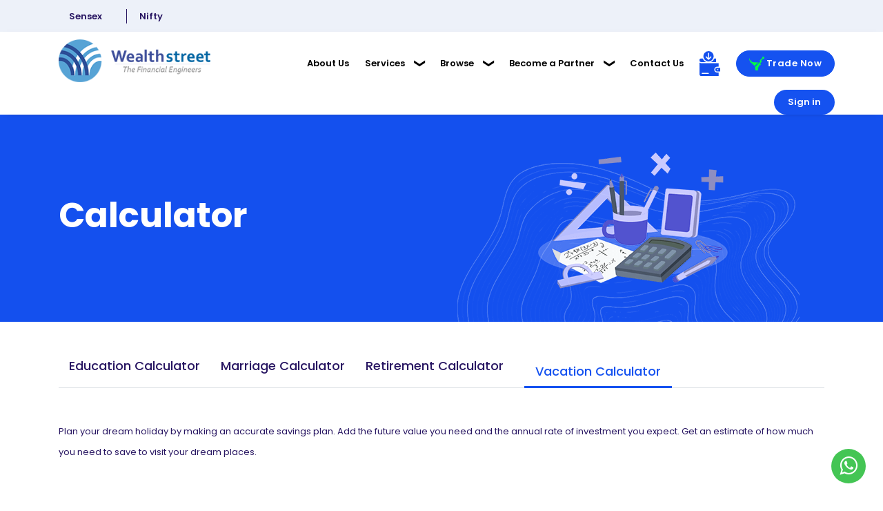

--- FILE ---
content_type: text/html; charset=utf-8
request_url: https://wealthstreet.in/Tools/GoalVacationCalculator
body_size: 16390
content:
<!DOCTYPE html>
<html>
<head>
    <title>Wealthstreet</title>
    <meta charset="utf-8">
    <meta name="viewport" content="width=device-width, initial-scale=1">
    <link rel="shortcut icon" href="/Content/images/ws_favicon.png" />

    <!-- BOOTSTRAP -->
    <link rel="stylesheet" href="/Content/css/bootstrap.min.css" />
    <link rel="stylesheet" type="text/css" href="/Content/css/jquery.dataTables.min.css">

    <!-- FONTAWSOME ICONS -->
    <link rel="stylesheet" type="text/css" href="/Content/css/font-awesome.css" />
    <link rel="stylesheet" type="text/css" href="/Content/css/font-awesome.min.css">
    <!-- Carousel -->
    <link rel="stylesheet" type="text/css" href="/Content/css/owl.carousel.min.css" />
    <link rel="stylesheet" type="text/css" href="/Content/css/owl.theme.default.min.css" />

    <link rel="stylesheet" type="text/css" href="/Content/css/slick.css">
    <link rel="stylesheet" type="text/css" href="/Content/css/slick-theme.css">
    <!-- Ripple radio Button -->
    <link rel="stylesheet" type="text/css" href="/Content/css/ripple.min.css">
    <link rel="stylesheet" type="text/css" href="/Content/css/radio-checkbox-select.css">

    <!-- Fancybox -->
    <!--<link href="~/Content/css/jquery.fancybox.min.css" rel="stylesheet" />-->
    <!-- Animation -->
    <!--<link href="~/Content/css/animate.css" rel="stylesheet" />-->
    <!-- THEME / STYLE CSS -->
    <link rel="stylesheet" type="text/css" href="/Content/css/home.css" />
    <link rel="stylesheet" type="text/css" href="/Content/css/ace-responsive-menu.css" />
    <link rel="stylesheet" type="text/css" href="/Content/css/responsive.css" />


    <!--
    Style css
    -->
    <link rel="stylesheet" type="text/css" href="/Content/css/animate.min.css">

    <!--
    icons css
    -->
    <link rel="stylesheet" type="text/css" href="/Content/css/fontello-icon.css">
    <!--
    font css
    -->
    <link rel="stylesheet" type="text/css" href="/Content/css/fonts-style.css">
    <link href="https://fonts.googleapis.com/css2?family=Open+Sans:wght@300;400;600;700;800&display=swap" rel="stylesheet">

    
    <script type="text/javascript">
        window.ymConfig = { bot: 'x1604901500415', host: 'https://app.yellowmessenger.com' }; (function () { var w = window, ic = w.YellowMessenger; if ("function" === typeof ic) ic("reattach_activator"), ic("update", ymConfig); else { var d = document, i = function () { i.c(arguments) }; function l() { var e = d.createElement("script"); e.type = "text/javascript", e.async = !0, e.src = "https://app.yellowmessenger.com/widget/main.js"; var t = d.getElementsByTagName("script")[0]; t.parentNode.insertBefore(e, t) } i.q = [], i.c = function (e) { i.q.push(e) }, w.YellowMessenger = i, w.attachEvent ? w.attachEvent("onload", l) : w.addEventListener("load", l, !1) } })();
    </script>
    <script type="text/javascript" src="/Content/js/jquery.min.js"></script>

    <style>
        .logo.NT-info {
            padding-top: 20px;
        }

            .logo.NT-info img {
                width: 110px;
                vertical-align: bottom;
            }

        a.sensex-txt, a.sensex-txt:focus, a.sensex-txt:active {
            color: #281662;
        }

      

    </style>
    
    <!-- Global site tag (gtag.js) - Google Analytics -->
    <script async src="https://www.googletagmanager.com/gtag/js?id=UA-189411912-1"></script>
    <script>
        window.dataLayer = window.dataLayer || [];
        function gtag() { dataLayer.push(arguments); }
        gtag('js', new Date());

        gtag('config', 'UA-189411912-1');
    </script>
</head>
<body>

    <div class="fix-bar-menu">
        <header>
            <a href="/Equity" class="sensex-txt">
                <div class="container">
                    <div class="row">
                        <div class="col-md-9">
                            <div class="head-bar">
                                
                                <ul>
                                    <li>
                                        <span>Sensex</span>
                                        <span id="spSensexCurVal"></span>&nbsp;&nbsp;<span id="spSensexDiff" style="font-size:small;"></span>&nbsp;<span id="spSensexPer"></span>

                                    </li>
                                    <li>
                                        <span>Nifty</span>
                                        <span id="spNiftyCurVal"></span>&nbsp;&nbsp;<span id="spNiftyDiff" style="font-size:small;"></span>&nbsp;<span id="spNiftyPer"></span>
                                    </li>
                                </ul>
                            </div>
                        </div>
                        <div class="col-md-3 text-right d-none">
                            <div class="search-box">

                                <input type="text" class="form-control" placeholder="search">
                            </div>
                        </div>
                    </div>
                </div>
            </a>
        </header>
        <div class="menu">
            <div class="container">
                <div class="row">
                    <div class="col-xl-3 col-lg-3 col-md-12 col-12">
                        <a class="navbar-brand m-logo-none" href="/Home/">
                            <img src="/Content/images/logo.png" alt="wealth street logo">
                        </a>
                    </div>
                    <div class="col-xl-9 col-lg-9 col-md-12 col-12 tab-pd-0 pdleft-right0">
                        <nav>
                            <!-- Menu Toggle btn-->
                            <div class="menu-toggle">
                                <a class="navbar-brand" href="/Home">
                                    <img src="/Content/images/m-logo.png" alt="wealth street logo">
                                </a>
                                <button type="button" id="menu-btn">
                                    <span class="icon-bar"></span>
                                    <span class="icon-bar"></span>
                                    <span class="icon-bar"></span>
                                </button>
                            </div>
                            <!-- Responsive Menu Structure-->
                            <!--Note: declare the Menu style in the data-menu-style="horizontal" (options: horizontal, vertical, accordion) -->
                            <ul id="respMenu" class="ace-responsive-menu " data-menu-style="horizontal">
                                
                                <li>
                                    <a href="/Home/About">
                                        <span class="title">About Us</span>
                                    </a>
                                </li>
                                <li>
                                    <a href="javascript:;">
                                        <span class="title">Services</span>
                                        <span class="arrow"></span>

                                    </a>
                                    <!-- Level Two-->
                                    <ul class="second-menu">
                                        <li>
                                            <a href="/Home/Stock">Stock Broking</a>
                                        </li>
                                        <li>
                                            <a href="/Home/MutualFund">Mutual Fund</a>
                                        </li>
                                        <li>
                                            <a href="/Home/InsuranceAdvisory">Insurance Advisory</a>
                                        </li>
                                        <li>
                                            <a href="/Home/FixedDeposit">FixedDeposit</a>
                                        </li>
                                        <li>
                                            <a href="/Home/PMS">PMS</a>
                                        </li>
                                    </ul>
                                </li>
                                <li>
                                    <a href="javascript:;">
                                        <span class="title">Browse</span>
                                        <span class="arrow"></span>
                                    </a>
                                    <ul class="megamenu">
                                        <div class="row">
                                            <div class="col-xl-4 col-lg-4">
                                                <div class="megamenu-ttl">
                                                    <h5>Tools</h5>
                                                    <div class="mega-submenu">
                                                        <ul>
                                                            <li> <a href="/Tools/GoalEducationCalculator"> Goal Calculator </a></li>
                                                            
                                                            <!--<li> <a href="HumanLifeValueCalculator.html">Human Life Value Calculator </a></li>-->
                                                        </ul>
                                                    </div>
                                                    <h5><a class="career-txt" href="/Home/Career">Career</a></h5>
                                                </div>
                                            </div>
                                            <div class="col-xl-4 col-lg-4">
                                                <div class="megamenu-ttl">
                                                    <h5>Downloads</h5>
                                                    <div class="mega-submenu">
                                                        <ul>
                                                            <li> <a href="/Download/Technology"> Technology </a></li>
                                                            <li> <a href="/Download/MfForms"> MF Forms </a></li>
                                                            <li> <a href="/Download/KYC"> KYC Adhaar </a></li>
                                                            <li> <a href="/Download/FormCenter"> Form Center </a></li>
                                                            <li> <a href="/uploads/2017/CLIENT_BANK_ACCOUNTS.pdf" target="_blank">Client Bank Accounts </a></li>
                                                            <li> <a href="/Download/PoliciesProcedures"> Policies & Procedures </a></li>
                                                            
                                                            
                                                        </ul>
                                                    </div>
                                                </div>
                                            </div>
                                            <div class="col-xl-4 col-lg-4">
                                                <div class="megamenu-ttl">
                                                    <h5>Knowledge Center</h5>
                                                    <div class="mega-submenu">
                                                        <ul>
                                                            <li> <a href="/Home/MfDetail"> Mutual Fund </a></li>
                                                            <li> <a href="/Home/KnowEquity"> Equity </a></li>
                                                            
                                                            
                                                        </ul>
                                                    </div>
                                                </div>
                                            </div>
                                            <!--<div class="col-xl-3 col-lg-3">
                                                <div class="megamenu-ttl">
                                                    <h5>Blog Page</h5>
                                                    <div class="mega-submenu">
                                                        <ul>
                                                            <li><a href="blog.html"> Blog </a></li>
                                                        </ul>
                                                    </div>
                                                </div>
                                            </div>-->
                                        </div>
                                    </ul>
                                </li>
                                
                                <li>
                                    <a href="javascript:;">
                                        <span class="title">Become a Partner</span>
                                        <span class="arrow"></span>
                                    </a>
                                    <ul class="second-menu">
                                        <li>
                                            <a href="/Home/Partner">Become Wealthstreet Partner</a>
                                        </li>
                                        
                                    </ul>
                                </li>
                                <li class="last ">
                                    <a href="/Home/Contact">
                                        <span class="title">Contact Us</span>
                                    </a>
                                </li>
                                
                                <li class="add-fund-menu">
                                    <a href="/AddFund/Index" data-toggle="popover" data-content="Add Fund">
                                        <img src="/Content/images/addfund.svg" class="img-fluid" alt="Alternate Text" /><span class="addfund-hidden">Add Fund</span>
                                    </a>
                                </li>
                                <li class="nav-item">
                                    <a class="btn-iwealth m-center" href="#riskDisclosures" data-toggle="modal" data-target="#riskDisclosures"> <img src="/content/images/iwealth-logo.svg" />  <span> Trade Now </span></a>
                                    
                                </li>
                                
                                <li class="nav-item">
                                    <a class="btn-menu-sign m-center" href="https://desk.wealthstreet.in/" target="_blank"> <span> Sign in </span> </a>
                                </li>
                            </ul>

                            <div class="arn-profile" id="arnloginshow" style="display:none;">
                                <div class="arn-logo-header">
                                    <div class="">
                                        <img src="/Content/images/logo.png" alt="wealth street logo">
                                    </div>
                                    <div class="dropdown dropdown-click">
                                        <a class="rounded-circle " href="#" tabindex="0" role="button" id="dropdownUser"
                                           aria-haspopup="true" aria-expanded="false">
                                            <span> <i class="fa fa-user"></i> </span>
                                            <span> <i class="fa fa-caret-down"></i> </span>
                                        </a>

                                        <div class="dropdown-menu pb-2" aria-labelledby="dropdownUser">
                                            
                                            <ul class="list-unstyled">
                                                <li>
                                                    <a class="dropdown-item" onclick="logout()">
                                                        <span class="mr-2">
                                                            <svg xmlns="http://www.w3.org/2000/svg" width="14" height="14" viewBox="0 0 24 24" fill="none" stroke="currentColor" stroke-width="2" stroke-linecap="round" stroke-linejoin="round" class="feather feather-power"><path d="M18.36 6.64a9 9 0 1 1-12.73 0"></path><line x1="12" y1="2" x2="12" y2="12"></line></svg>
                                                        </span>Sign Out
                                                    </a>
                                                </li>

                                            </ul>

                                        </div>
                                    </div>
                                </div>

                                
                            </div>
                        </nav>
                    </div>
                </div>
            </div>
        </div>
    </div>

    



<link href="/content/css/home.css" rel="stylesheet" />
<link href="/content/css/rzslider.min.css" rel="stylesheet" />
<link href="/content/css/calcnew.css" rel="stylesheet" />
<div class="goal-banner">
    <div class="container">
        <div class="row">
            <div class="col-md-6">
                <div class="breadcrumbs">
                    <h5>
                        Calculator
                    </h5>
                </div>
            </div>
            <div class="col-md-6">
                <div class="calc-banr">
                    <img src="/Content/images/calc-banr.png" alt="Alternate Text" />
                </div>
            </div>
        </div>
    </div>
</div>
<section class="container">
    
    <div class="row">
        <div class="col-xl-12 col-lg-12">
            <ul class="nav nav-tabs goal-nav-tabs">
                <li> <a href="/Tools/GoalEducationCalculator"> Education Calculator </a></li>
                <li> <a href="/Tools/GoalMarriageCalculator"> Marriage Calculator </a></li>
                <li> <a href="/Tools/GoalRetirementCalculator"> Retirement Calculator </a></li>
                <li> <a href="/Tools/GoalVacationCalculator" class="nav-item nav-link active"> Vacation Calculator </a></li>
            </ul>
            <div class="tab-content mt-5">
<form action="/Tools/VacationGoalCalculator" method="post"><input name="__RequestVerificationToken" type="hidden" value="5wV6b-5wis6Y8kthsgGHWYs83KIT1O8RqEOhU6JOyyfCVtgneMkAZxDIXTaGPlj35sgkMiR1QjNlfkNS0aUayPXVlpm2BcPTvKtyDGqyKNI1" />                    <p class="calc-slogan">Plan your dream holiday by making an accurate savings plan. Add the future value you need and the annual rate of investment you expect. Get an estimate of how much you need to save to visit your dream places.</p>
                    <div class="calc-boxs">
                        <div class="row">
                            <div class="col-xl-12 text-center mb15">
                                <h5>Vacation Calculator</h5>
                            </div>
                        </div>
                        <div class="row">
                            <div class="col-xl-7 col-lg-7 col-md-7">
                                <div class="row">
                                    <div class="col-xl-12 col-lg-12 col-md-12">
                                        <div class="cal-strip-box">
                                            <div class="row">
                                                <div class="col-md-9 elementtop5 pdright0">
                                                    <div class="rslider-hdng">
                                                        <h3>Years To Goal</h3>
                                                    </div>
                                                </div>
                                                <div class="col-md-3 text-right">
                                                    <input class="calc-range-input-box text-box single-line" data-val="true" data-val-range="(Min 1 - Max 20)" data-val-range-max="20" data-val-range-min="1" data-val-required="Required" id="YearsToGoal" maxlength="2" name="VacationCalculatorRequestModel.YearsToGoal" onkeypress="return isNumberKey(event)" type="text" value="1" />
                                                    <span class="field-validation-valid text-danger" data-valmsg-for="VacationCalculatorRequestModel.YearsToGoal" data-valmsg-replace="true"></span>
                                                </div>
                                                <div class="col-md-12">
                                                    <input type="text" id="Range1" value="0" min="1" max="20" style="position: absolute; width: 1px; height: 1px; overflow: hidden; opacity: 0;">
                                                </div>
                                            </div>
                                        </div>
                                        <div class="cal-strip-box">
                                            <div class="row">
                                                <div class="col-md-9 elementtop5 pdright0">
                                                    <div class="rslider-hdng">
                                                        <h3>Current Cost of Dream Vacation</h3>
                                                    </div>
                                                </div>
                                                <div class="col-md-3 text-right">
                                                    <input class="calc-range-input-box text-box single-line" data-val="true" data-val-range="(Min 25k - Max 25L)" data-val-range-max="2000000" data-val-range-min="25000" data-val-required="Required" id="CurrentCostofDreamVacation" maxlength="7" name="VacationCalculatorRequestModel.CurrentCostofDreamVacation" onkeypress="return isNumberKey(event)" type="text" value="25000" />
                                                    <span class="field-validation-valid text-danger" data-valmsg-for="VacationCalculatorRequestModel.CurrentCostofDreamVacation" data-valmsg-replace="true"></span>
                                                </div>
                                                <div class="col-md-12">
                                                    <input type="text" id="Range2" value="0" min="25000" max="2500000" style="position: absolute; width: 1px; height: 1px; overflow: hidden; opacity: 0;">
                                                </div>
                                            </div>
                                        </div>
                                        <div class="cal-strip-box">
                                            <div class="row">
                                                <div class="col-md-9 elementtop5 pdright0">
                                                    <div class="rslider-hdng">
                                                        <h3>Inflation (%)</h3>
                                                    </div>
                                                </div>
                                                <div class="col-md-3 text-right">
                                                    <input class="calc-range-input-box text-box single-line" data-val="true" data-val-range="(Min 5 - Max 15)" data-val-range-max="15" data-val-range-min="5" data-val-required="Required" id="Inflation" maxlength="2" name="VacationCalculatorRequestModel.Inflation" onkeypress="return isNumberKey(event)" type="text" value="5" />
                                                    <span class="field-validation-valid text-danger" data-valmsg-for="VacationCalculatorRequestModel.Inflation" data-valmsg-replace="true"></span>
                                                </div>
                                                <div class="col-md-12">
                                                    <input type="text" id="Range3" value="0" min="5" max="15" style="position: absolute; width: 1px; height: 1px; overflow: hidden; opacity: 0;">
                                                </div>
                                            </div>
                                        </div>
                                        <div class="cal-strip-box">
                                            <div class="row">
                                                <div class="col-md-9 elementtop5 pdright0">
                                                    <div class="rslider-hdng">
                                                        <h3>Existing Investment for goal</h3>
                                                    </div>
                                                </div>
                                                <div class="col-md-3 text-right">
                                                    <input class="calc-range-input-box text-box single-line" data-val="true" data-val-range="(Min 0 - Max 1Cr)" data-val-range-max="10000000" data-val-range-min="0" data-val-required="Required" id="ExistInvGoal" maxlength="8" name="VacationCalculatorRequestModel.ExistInvGoal" onkeypress="return isNumberKey(event)" type="text" value="0" />
                                                    <span class="field-validation-valid text-danger" data-valmsg-for="VacationCalculatorRequestModel.ExistInvGoal" data-valmsg-replace="true"></span>
                                                </div>
                                                <div class="col-md-12">
                                                    <input type="text" id="Range4" value="0" min="0" max="10000000" style="position: absolute; width: 1px; height: 1px; overflow: hidden; opacity: 0;">
                                                </div>
                                            </div>
                                        </div>
                                        <div class="cal-strip-box">
                                            <div class="row">
                                                <div class="col-md-9 elementtop5 pdright0">
                                                    <div class="rslider-hdng">
                                                        <h3>Return on Existing Investment (%)</h3>
                                                    </div>
                                                </div>
                                                <div class="col-md-3 text-right">
                                                    <input class="calc-range-input-box text-box single-line" data-val="true" data-val-range="(Min 5 - Max 20)" data-val-range-max="20" data-val-range-min="5" data-val-required="Required" id="RetOnExistInv" maxlength="2" name="VacationCalculatorRequestModel.RetOnExistInv" onkeypress="return isNumberKey(event)" type="text" value="5" />
                                                    <span class="field-validation-valid text-danger" data-valmsg-for="VacationCalculatorRequestModel.RetOnExistInv" data-valmsg-replace="true"></span>
                                                </div>
                                                <div class="col-md-12">
                                                    <input type="text" id="Range5" value="0" min="5" max="20" style="position: absolute; width: 1px; height: 1px; overflow: hidden; opacity: 0;">
                                                </div>
                                            </div>
                                        </div>
                                        <div class="cal-strip-box">
                                            <div class="row">
                                                <div class="col-md-9 elementtop5 pdright0">
                                                    <div class="rslider-hdng">
                                                        <h3>Return on New Investment (%)</h3>
                                                    </div>
                                                </div>
                                                <div class="col-md-3 text-right">
                                                    <input class="calc-range-input-box text-box single-line" data-val="true" data-val-range="(Min 5 - Max 20)" data-val-range-max="20" data-val-range-min="5" data-val-required="Required" id="ExpectedRetOnNewInv" name="VacationCalculatorRequestModel.ExpectedRetOnNewInv" onkeypress="return isNumberKey(event)" type="text" value="5" />
                                                    <span class="field-validation-valid text-danger" data-valmsg-for="VacationCalculatorRequestModel.ExpectedRetOnNewInv" data-valmsg-replace="true"></span>
                                                </div>
                                                <div class="col-md-12">
                                                    <input type="text" id="Range6" value="0" min="5" max="20" style="position: absolute; width: 1px; height: 1px; overflow: hidden; opacity: 0;">
                                                </div>
                                            </div>
                                        </div>
                                        <div class="cal-strip-box">
                                            <div class="row">
                                                <div class="col-md-9 elementtop5 pdright0">
                                                    <div class="rslider-hdng">
                                                        <h3>Fresh Lumpsum Investment, if Planned</h3>
                                                    </div>
                                                </div>
                                                <div class="col-md-3 text-right">
                                                    <input class="calc-range-input-box text-box single-line" id="FreshLumpsum" name="VacationCalculatorRequestModel.ExpectedRetOnNewInv" onkeypress="return isNumberKey(event)" type="text" value="5" />
                                                    <span class="field-validation-valid text-danger" data-valmsg-for="VacationCalculatorRequestModel.ExpectedRetOnNewInv" data-valmsg-replace="true"></span>
                                                </div>
                                                <div class="col-md-12">
                                                    <input type="text" id="Range7" value="0" min="0" max="10000000" style="position: absolute; width: 1px; height: 1px; overflow: hidden; opacity: 0;">
                                                </div>
                                            </div>
                                        </div>
                                        <div class="row mt-2">
                                            <div class="col-xl-12 col-lg-12">
                                                <button class="btn btn-button" type="submit">Calculate</button>
                                            </div>
                                        </div>
                                    </div>
                                </div>
                            </div>
                            <div class="col-xl-5 col-lg-5 col-md-5">
                                <div class="calc-result">
                                    <h6>Calculate Result</h6>
                                    <span class="clac-rs-bdr"></span>
                                    <h4>Result</h4>
                                    <div class="calc-result-info">
                                            <h3><i class="fa fa-inr">&nbsp;</i>26250.00</h3>
                                        <p>Total Corpus Required (₹)</p>
                                    </div>
                                    <div class="calc-result-info">
                                            <h3><i class="fa fa-inr">&nbsp;</i>0.00</h3>
                                        <p>Your Current Investment will grow to (₹)</p>
                                    </div>
                                    <div class="calc-result-info">
                                            <h3>
                                                <i class="fa fa-inr">&nbsp;</i>26250.00
                                            </h3>
                                        <p>You need to plan more for (₹)</p>
                                    </div>
                                    <div class="calc-result-info">
                                            <h3>
                                                <i class="fa fa-inr">&nbsp;</i>0.00
                                            </h3>
                                        <p> You need to start Investing (₹) </p>
                                    </div>
                                    <div class="calc-result-info">
                                            <h3>
                                                <i class="fa fa-inr">&nbsp;</i>0.00
                                            </h3>
                                        <p> You need to start Investing (₹) </p>
                                    </div>
                                    <div class="calc-result-info">
                                            <h3><i class="fa fa-inr">&nbsp;</i>2130.00</h3>
                                        <p>To Achieve this Every month for </p><h3>1 &nbsp; years.</h3>
                                    </div>
                                </div>
                            </div>
                        </div>
                    </div>
</form>            </div>
        </div>
    </div>
</section>
<script src="/content/js/rangeslider.min.js"></script>
<script type="text/javascript">
    function CallSlider() {
        var $rangeslider1 = $('#Range1');
        var $amount1 = $('#YearsToGoal');
        $rangeslider1.val($amount1[0].value).change();

        var $rangeslider2 = $("#Range2");
        var $amount2 = $("#CurrentCostofDreamVacation");
        $rangeslider2.val($amount2[0].value).change();

        var $rangeslider3 = $("#Range3");
        var $amount3 = $("#Inflation");
        $rangeslider3.val($amount3[0].value).change();

        var $rangeslider4 = $("#Range4");
        var $amount4 = $("#ExistInvGoal");
        $rangeslider4.val($amount4[0].value).change();

        var $rangeslider5 = $("#Range5");
        var $amount5 = $("#RetOnExistInv");
        $rangeslider5.val($amount5[0].value).change();

        var $rangeslider6 = $("#Range6");
        var $amount6 = $("#ExpectedRetOnNewInv");
        $rangeslider6.val($amount6[0].value).change();

        var $rangeslider7 = $("#Range7");
        var $amount7 = $("#FreshLumpsum");
        $rangeslider7.val($amount7[0].value).change();
    }
</script>
<script type="text/javascript">
    var $rangeslider1 = $('#Range1');
    var $amount1 = $('#YearsToGoal');
    $rangeslider1
        .rangeslider({
            polyfill: false
        })
        .on('input', function () {
            $amount1[0].value = this.value;
        });
    $amount1.on('input', function () {
        if (this.value == "") {
            $rangeslider1.val("1").change();
            $amount1[0].value = "1";
        }
        else if (this.value > 50) {
            $rangeslider1.val("50").change();
            $amount1[0].value = "50";
        }
        else {
            $rangeslider1.val(this.value).change();
        }
    });

    var $rangeslider2 = $('#Range2');
    var $amount2 = $('#CurrentCostofDreamVacation');
    $rangeslider2
        .rangeslider({
            polyfill: false
        })
        .on('input', function () {
            $amount2[0].value = this.value;
        });
    $amount2.on('input', function () {
        if (this.value == "") {
            $rangeslider2.val("250000").change();
            $amount2[0].value = "250000";
        }
        else if (this.value > 10000000) {
            $rangeslider2.val("10000000").change();
            $amount2[0].value = "10000000";
        }
        else {
            $rangeslider2.val(this.value).change();
        }
    });

    var $rangeslider3 = $('#Range3');
    var $amount3 = $('#Inflation');
    $rangeslider3
        .rangeslider({
            polyfill: false
        })
        .on('input', function () {
            $amount3[0].value = this.value;
        });
    $amount3.on('input', function () {
        if (this.value == "") {
            $rangeslider3.val("5").change();
            $amount3[0].value = "5";
        }
        else if (this.value > 15) {
            $rangeslider3.val("15").change();
            $amount3[0].value = "15";
        }
        else {
            $rangeslider3.val(this.value).change();
        }
    });

    var $rangeslider4 = $('#Range4');
    var $amount4 = $('#ExistInvGoal');
    $rangeslider4
        .rangeslider({
            polyfill: false
        })
        .on('input', function () {
            $amount4[0].value = this.value;
        });
    $amount4.on('input', function () {
        if (this.value == "") {
            $rangeslider4.val("0").change();
            $amount4[0].value = "0";
        }
        else if (this.value > 10000000) {
            $rangeslider4.val("10000000").change();
            $amount4[0].value = "10000000";
        }
        else {
            $rangeslider4.val(this.value).change();
        }
    });

    var $rangeslider5 = $('#Range5');
    var $amount5 = $('#RetOnExistInv');
    $rangeslider5
        .rangeslider({
            polyfill: false
        })
        .on('input', function () {
            $amount5[0].value = this.value;
        });
    $amount5.on('input', function () {
        if (this.value == "") {
            $rangeslider5.val("5").change();
            $amount5[0].value = "5";
        }
        else if (this.value > 20) {
            $rangeslider5.val("20").change();
            $amount5[0].value = "20";
        }
        else {
            $rangeslider5.val(this.value).change();
        }
    });

    var $rangeslider6 = $('#Range6');
    var $amount6 = $('#ExpectedRetOnNewInv');
    $rangeslider6
        .rangeslider({
            polyfill: false
        })
        .on('input', function () {
            $amount6[0].value = this.value;
        });
    $amount6.on('input', function () {
        if (this.value == "") {
            $rangeslider6.val("5").change();
            $amount6[0].value = "5";
        }
        else if (this.value > 20) {
            $rangeslider6.val("20").change();
            $amount6[0].value = "20";
        }
        else {
            $rangeslider6.val(this.value).change();
        }
    });

    var $rangeslider7 = $('#Range7');
    var $amount7 = $('#FreshLumpsum');
    $rangeslider7
        .rangeslider({
            polyfill: false
        })
        .on('input', function () {
            $amount7[0].value = this.value;
        });
    $amount7.on('input', function () {
        if (this.value == "") {
            $rangeslider7.val("0").change();
            $amount7[0].value = "0";
        }
        else if (this.value > 10000000) {
            $rangeslider7.val("10000000").change();
            $amount7[0].value = "10000000";
        }
        else {
            $rangeslider7.val(this.value).change();
        }
    });
</script>

    <div id="divLoader" style="display:none;" class="loader-ws-wrapper">
        <div class="loader-ws-item">
            
            <img src="/Content/images/loader.gif" />
        </div>
    </div>

    <section class="footer-part">

        <div class="container">
            <div class="row">
                <div class="col-xl-12 col-lg-12 col-md-12">
                    <div class="client-contact-box">
                        <div class="invest-contact">
                            <h4>Smart investment solutions <br /> for every financial goal</h4>
                                <a href="/Home/Contact" class="btn btn-primary btn-clnt-cnact">Contact Us</a>
                        </div>
                    </div>
                </div>
            </div>

            <div class="row mt-4">
                <div class="col-xl-12">
                    <div class="f-logo">
                        <img src="/Content/images/logo.png" alt="">
                    </div>
                </div>
            </div>

            <div class="row">
                <div class="col-xl-4">
                    <p class="footer-txt">
                        Wealthstreet is one-stop solution for all your financial requirements.
                    </p>
                    <ul class="f-add">
                        <li> <img src="/Content/images/phone-call.svg" alt="">079-66775500</li>
                        <li> <img src="/Content/images/envelope.svg" alt=""> welcome@wealthstreet.in</li>
                        <li>
                            <img src="/Content/images/location.svg" alt=""> A-1101, Mondeal Heights,
                            S.G. Highway, Ahmedabad - 380015
                        </li>
                    </ul>
                    <div class="f-list f-social-box">
                        <h5>Follow Us On</h5>
                        <ul class="socail-folow">
                            <li> <a href="https://www.facebook.com/WealthstreetOfficial/" target="_blank"> <i class="fa fa-facebook" aria-hidden="true"></i></a></li>
                            <li> <a href="https://www.instagram.com/wealthstreetofficial/" target="_blank"> <i class="fa fa-instagram" aria-hidden="true"></i></a></li>
                            <li> <a href="https://www.linkedin.com/company/14559062/" target="_blank"> <i class="fa fa-linkedin" aria-hidden="true"></i></a></li>
                            <li>
                                <a href="https://twitter.com/wealthstreetfin?s=21&t=ec_tP8pvDLqbiQO-2vguBw" target="_blank">
                                    
                                    <svg viewBox="0 0 24 24" aria-hidden="true" fill="#281662" height="18" width="18" class="twitter-icon r-18jsvk2 r-4qtqp9 r-yyyyoo r-rxcuwo r-1777fci r-m327ed r-dnmrzs r-494qqr r-bnwqim r-1plcrui r-lrvibr"><g><path d="M18.244 2.25h3.308l-7.227 8.26 8.502 11.24H16.17l-5.214-6.817L4.99 21.75H1.68l7.73-8.835L1.254 2.25H8.08l4.713 6.231zm-1.161 17.52h1.833L7.084 4.126H5.117z"></path></g></svg>
                                </a>
                            </li>
                            <li> <a href="https://youtube.com/channel/UC7Bvk_eAAag6zaPD9UbfF9Q" target="_blank"> <i class="fa fa-youtube-play" aria-hidden="true"></i></a></li>
                            <li> <a href="https://open.spotify.com/show/5aRIyjTLDTypHYOfqYUzrx?si=fzS-XYaBS1uTLwTeRZU8hQ" target="_blank"> <i class="fa fa-spotify" aria-hidden="true"></i></a></li>
                            <li> <a href="https://t.me/Wealthstreet" target="_blank"> <i class="fa fa-telegram" aria-hidden="true"></i></a></li>
                        </ul>
                    </div>
                </div>
                <div class="col-xl-8">
                    <div class="row">
                        <div class="col-md-3 col-6">
                            <div class="f-list">
                                <h5>Services</h5>
                                <ul>
                                    <li> <a href="/Home/Stock"> Stock Broking </a></li>
                                    <li> <a href="/Home/MutualFund">Mutual Fund </a></li>
                                    <li> <a href="/Home/InsuranceAdvisory">Insurance Advisory </a></li>

                                </ul>
                            </div>
                        </div>
                        <div class="col-md-3 col-6">
                            <div class="f-list">
                                <h5>Knowledge Center</h5>
                                <ul>
                                    <li> <a href="/Home/MfDetail">Mutual Fund </a></li>
                                    <li> <a href="/Home/KnowEquity">Equity </a></li>
                                    
                                    <li> <a href="/Blog/Index">Blog</a></li>
                                </ul>
                            </div>
                        </div>
                        <div class="col-md-3 col-6">
                            <div class="f-list">
                                <h5>Tools</h5>
                                <ul>
                                    <li> <a href="/Tools/GoalEducationCalculator">Calculator </a></li>
                                    
                                </ul>

                                <h5><a class="career-txt" href="/Home/Career">Career</a></h5>
                            </div>
                        </div>

                        <div class="col-md-3 col-6">
                            <div class="f-list">
                                <h5>Downloads</h5>
                                <ul>
                                    <li> <a href="/Download/Technology"> Technology </a></li>
                                    <li> <a href="/Download/MfForms"> MF Forms </a></li>
                                    <li> <a href="/Download/KYC"> KYC Adhaar </a></li>
                                    <li> <a href="/Download/FormCenter"> Form Center </a></li>
                                    <li> <a href="/uploads/2017/CLIENT_BANK_ACCOUNTS.pdf" target="_blank">Client Bank Accounts </a></li>
                                    <li> <a href="/Download/PoliciesProcedures"> Policies & Procedures </a></li>
                                    
                                </ul>
                            </div>
                        </div>
                    </div>
                </div>
            </div>

            <!--<div class="newsletter">
                <div class="row">
                    <div class="offset-xl-5 col-xl-3 offset-lg-4 col-lg-3 text-right"><p><strong>Subscribe</strong> Newsletter</p></div>
                    <div class="col-xl-4 col-lg-4">
                        <div class=" custm-newletter">
                            <input type="text" class="form-control" placeholder="Enter Email Here">
                            <i class="fa fa-paper-plane" aria-hidden="true"></i>

                        </div>


                    </div>
                </div>
            </div>-->
            <hr class="bdr-line-hr">
            <div class="row">
                <div class="col-md-12">
                    <div class="footer-text-info">
                        <p><span style="font-size:medium;">©</span> 2021 Wealthstreet Financial Services Private Limited. All Right Reserved.</p>
                        <p>
                            Wealthstreet refers to Wealthstreet Financial Services Private Limited. Wealthstreet Financial Services Private Limited, CIN: U74999GJ2016PTC094432,
                            SEBI Reg No. : INZ000157331, Member of NSE(90118), BSE(6668) and MCX(55870). Wealthstreet Financial Services Private Limited acts in the capacity of AMFI Registered Mutual Fund distributor ARN – 118251 valid with effect from 09/01/2017 up to 08/01/2026.
                        </p>
                        <p>
                            Mutual Fund Investments are subject to market risks. Please read all scheme related documents carefully before investing. Investment in the securities involves risks. The user is required to undergo risk profiling before investing. Guided view is indicative in nature and is based on the information provided by the user voluntarily. Each user of this information should make such investigation as it deems necessary to arrive at an independent evaluation of an investment in the securities of companies referred here (including the merits and risks involved), and should consult his own advisors to determine the merits and risks of such investment. Past performance is not necessarily a guide to future performance.
                        </p>
                        <p>
                            The information contained in this website is for general information purposes only. The information is provided by Accord Fintech Private Limited. While we endeavour to keep the information up to date and correct, we make no representations or warranties of any kind, express or implied, about the timeliness, completeness, accuracy, reliability, suitability or availability with respect to the website or the information or related graphics contained on the website for any purpose. Any reliance you place on such information is therefore strictly at your own risk. Wealthstreet Financial Services Private Limited shall not be in any way responsible for any loss or damage that may arise to any person from any inadvertent error in the information contained in this website.
                        </p>
                        <p>
                            Content Powered by Accord Fintech Pvt. Ltd.
                        </p>
                        <p>
                            Broking and DP services offered by Wealthstreet Financial Services Private Limited under SEBI Registration No.: INZ000157331 (Member of NSE(90118), BSE(6668) and MCX(55870)) and IN-DP-CDSL-361-2018 (DP with CDSL). Investor grievance resolution team, Tel: 079-66775500, Email ID: grievance@wealthstreet.in. Name of the Compliance Officer for Trading & DP – Mr. Suren Pandya, Email ID: compliance@wealthstreet.in. Corporate Office: A – 1101, Mondeal Heights, S.G.Highway, Ahmedabad – 380015.; Tel. 079-66775500.
                        </p>
                        <div class="use-link">
                            <h6> Useful Links : </h6>
                            <ul>
                                <li> <a href="https://www.bseindia.com/" target="_blank"> BSE   </a></li>
                                <li> <a href="https://www.nseindia.com/" target="_blank"> NSE   </a></li>
                                <li> <a href="https://nflq.nism.ac.in/" target="_blank"> NFLQ </a></li>
                                <li> <a href="https://www.cdslindia.com/index.html" target="_blank"> CDSL  </a></li>
                                <li> <a href="https://www.mcxindia.com/home" target="_blank"> MCX   </a></li>
                                <li> <a href="https://ncdex.com/" target="_blank"> NCDEX </a></li>
                                <li> <a href="https://www.sebi.gov.in/" target="_blank"> SEBI  </a></li>
                                <li> <a href="https://certifications.nism.ac.in/nismaol/" target="_blank"> NISM  </a></li>
                                <li> <a href="https://www.amfiindia.com/" target="_blank"> AMFI  </a></li>
                                <li> <a href="https://www.rbi.org.in/" target="_blank"> RBI   </a></li>
                                <li> <a href="#open_scores" data-toggle="modal" data-target="#open_scores"> SCORES </a></li>
                                <li> <a href="https://evoting.cdslindia.com/Evoting/EvotingLogin" target="_blank"> CDSL-EVoting </a></li>
                                <li> <a href="https://smartodr.in/login" target="_blank"> ODR Portal </a></li>
                                <li> <a href="/uploads/2023/mcx-advisory-for-investors.pdf" target="_blank"> Advisory for Investors </a></li>
                                <li> <a href="/Home/DPInvestorCharter"> DP Investor Charter </a></li>
                            </ul>

                        </div>
                        <div class="use-link-policy">
                            <ul>
                                <li> <a href="/Home/Disclaimer">Disclaimer  </a></li>
                                <li> <a href="/Home/PrivacyPolicy">Privacy Policy  </a></li>
                                <li> <a href="/Home/TermsAndCondition">T & C </a></li>
                                
                                <li> <a href="/Home/BrokerNorms">Broker Norms </a> </li>
                                <li> <a href="/Home/InvestorCharter"> Investor Charter & Complaints Disposal</a> </li>
                                <li> <a href="/Home/Complaint"> Raise a Complaint</a> </li>
                                <li> <a href="/Home/MandatoryInformation"> Mandatory Information</a> </li>
                                <li> <a href="/Home/Disclosure"> Disclosure</a> </li>
                                
                            </ul>

                        </div>
                    </div>
                </div>
            </div>
        </div>
    </section>

    <div class="container-fluid">
        <div class="row">
            <div class="col-md-12">
                <marquee scrollamount="3">
                    <b>Important Guidelines for Your Protection</b>
                    <strong>1.	Update Your Contact Information</strong>
                    Ensure that your mobile number and email address are up to date with your stock broker and depository participant (DP). This ensures you receive real-time alerts directly from the exchanges regarding any debit or important transactions in your demat account.
                    <strong> 2.	Simplified IPO Subscription</strong>
                    Subscribing to an IPO is easier than ever—no need to issue cheques! Simply provide your bank account number and sign the application form to authorize your bank to make the payment upon allotment. Your funds remain safe in your account until then.
                    <strong> 3.	One-Time KYC Process</strong>
                    Know Your Customer (KYC) is a one-time requirement. Once completed with a SEBI-registered intermediary (broker, DP, mutual fund, etc.), you won’t need to repeat it for other intermediaries.
                    <strong>4.	Be Cautious of Unsolicited Advice</strong>
                    Stay alert to unsolicited emails, SMS messages, or calls that suggest trades. Make informed investment decisions based on thorough analysis and avoid acting on rumors or tips.
                    <strong>5.	Report Wrongdoing and Unethical Practices</strong>
                    If you become aware of systemic issues, potential fraud, or unethical practices, report them anonymously through the dedicated portals on the BSE, NSE, MCX, NCDEX, and CDSL websites.
                    <strong>6.	Always Use SEBI-Registered Intermediaries</strong>
                    To ensure the security of your investments, always transact through SEBI-registered intermediaries. This safeguards your trading experience and aligns with regulatory standards.
                    These guidelines are issued in the interest of investors for a safer and more secure trading environment.


                </marquee>
                
            </div>
        </div>
    </div>


    

    
    <div class="modal" id="riskDisclosures" data-keyboard="false" data-backdrop="static">
        <div class="modal-dialog modal-md">
            <div class="modal-content">
                <div class="modal-header maintenance-header">
                    <h3>Risk Disclosures on Derivatives</h3>
                    <button type="button" class="close mainten-close" data-dismiss="modal">&times;</button>
                </div>
                <div class="modal-body">
                    <div class="row">
                        <div class="riskdicl-popup">
                            <div class="col-md-12">
                                <ul>
                                    <li>9 out of 10 individual traders in equity Futures and Options Segment,incurred net losses.</li>
                                    <li>On an average, loss makers registered net trading loss close to ₹50,000.</li>
                                    <li>Over and above the net trading losses incurred, loss makers expended and additional 28% of net trading losses as transaction costs.</li>
                                    <li>Those making net trading profits, incurred between 15% to 50% of such profits as transaction cost.</li>
                                </ul>
                            </div>
                            <div class="col-md-12 text-center">
                                <a class="btn btn-button" href="https://iwealth.wealthstreet.in/Aero/login" target="_blank">CONTINUE</a>
                            </div>
                        </div>
                    </div>

                </div>
            </div>
        </div>
    </div>

    
    <div class="modal fadeIn" id="open_scores">
        <div class="modal-dialog">
            <div class="modal-content">
                <!-- Modal Header -->
                <div class="modal-header scores-hedr">
                    <h6>  Filing compliant on SCORES – Easy & Quick</h6>
                    <button type="button" class="close file-close" data-dismiss="modal">&times;</button>
                </div>
                <!-- Modal body -->
                <div class="modal-body">
                    <div class="row">
                        <div class="col-xl-12">
                            <div class="scores-box">
                                <ul>
                                    <li>Register on SCORES portal</li>
                                    <li>
                                        Mandatory details for filing complaints on SCORES:
                                        <ol>
                                            <li>Name</li>
                                            <li>PAN</li>
                                            <li>Address</li>
                                            <li>Mobile Number</li>
                                            <li>E-mail ID</li>
                                        </ol>
                                    </li>
                                    <li>
                                        Benefits:
                                        <ol>
                                            <li>Effective communication</li>
                                            <li>Speedy redressal of the grievances</li>
                                        </ol>
                                    </li>
                                </ul>
                                <p>
                                    Link to SCORES portal – <a href="https://scores.sebi.gov.in" target="_blank">https://scores.sebi.gov.in</a>
                                </p>
                            </div>
                        </div>
                    </div>
                </div>
            </div>
        </div>
    </div>
    
    
    <div class="modal" id="Maintenance">
        <div class="modal-dialog modal-md">
            <div class="modal-content">
                <div class="modal-header maintenance-header">
                    <h3>Scheduled Maintenance Activity</h3>
                    <button type="button" class="close mainten-close" data-dismiss="modal">&times;</button>
                </div>
                <div class="modal-body">
                    <div class="maintenance-box">
                        <img src="/content/images/maintenance.png" alt="Alternate Text" />
                        <p>
                            To ensure that you always get the best & smooth digital experience, we have arranged for maintenance activities to take place starting from <span>6:00 PM on Saturday, 22-Apr-2023, until 6:00 PM on Sunday, 23-Apr-2023.</span> During this period, our platforms and services will be temporarily unavailable. However, beginning at <span>6:00 PM on Sunday, 23-Apr-2023,</span> you will be able to access all of our platforms and services as usual.
                        </p>
                        <p class="text-center">
                            <span>We are sorry for any inconvenience this may cause you.</span>
                        </p>
                    </div>
                </div>
            </div>
        </div>
    </div>
    

    <a href="https://wa.me/917600097098?text=Wealthstreet Financial Services Pvt. Ltd" target="_blank" class="icon-whatsapp"><i class="fa fa-whatsapp"></i></a>

</body>
</html>

<script type="text/javascript" src="/Content/js/popper.min.js"></script>
<script type="text/javascript" src="/Content/js/bootstrap.min.js"></script>
<script src="/Content/js/jquery.dataTables.min.js"></script>

<!-- slick js -->
<script type="text/javascript" src="/Content/js/slick.js"></script>
<script type="text/javascript" src="/Content/js/custom.js"></script>
<script src="/Scripts/ValidationJs.js" type="text/javascript"></script>


<script type="text/javascript">

    $(document)

        .ajaxStart(function () {
            $('#divLoader').show();
        })
        .ajaxStop(function () {
            $('#divLoader').hide();
        })
        .ajaxError(function () {
            $('#divLoader').hide();
        })

    //$(document).ready(function () {
    //   $('.exo-menu li a').click(function () {
    //   $('li a').removeClass("active");
    //   $(this).addClass("active");
    //    });
    //});

    //$(function () {
    //    setNavigation();
    //});

    //function setNavigation() {
    //    debugger;
    //    var path = window.location.pathname;
    //    path = path.replace(/\/$/, "");
    //    path = decodeURIComponent(path);

    //    $(".exo-menu li a").each(function () {
    //        debugger;
    //        var href = $(this).attr('href');
    //        if (path.substring(0, href.length) === href) {
    //            $(this).closest('li a').addClass('active');
    //        }
    //        //else {
    //        //    $(this).closest('li a').addClass('active');
    //        //}
    //    });
    //}
    $(document).ready(function () {
        // Get current page URL
        var url1 = window.location.href;
        var url = window.location.href;
        // remove # from URL
        url = url.substring(0, (url.indexOf("#") == -1) ? url.length : url.indexOf("#"));
        // remove parameters from URL
        url = url.substring(0, (url.indexOf("?") == -1) ? url.length : url.indexOf("?"));
        // select file name
        url = url.substr(url.lastIndexOf("/") + 1);
        // If file name not avilable
        if (url == '/') { url = 'index.cshtml'; }
        // Loop all menu items
        $('.exo-menu li').each(function () {
            // select href
            // var href = $(this).find('a').attr('href');
            var href = $(this).find('a').attr('id');
            // Check filename
            if (url == "")
                url = "HOME";
            if (url != null && url != undefined && href != null && href != undefined) {
                if (url.toString().toUpperCase() == href.toString().toLocaleUpperCase()) {
                    // Add active class
                    $(this).find('a').addClass('active');
                }
            }
        });
    })

    //window.ymConfig = { bot: 'x1592581999031' }; (function () { var w = window, ic = w.YellowMessenger; if ("function" === typeof ic) ic("reattach_activator"), ic("update", ymConfig); else { var d = document, i = function () { i.c(arguments) }; function l() { var e = d.createElement("script"); e.type = "text/javascript", e.async = !0, e.src = "https://app.yellowmessenger.com/widget/main.js"; var t = d.getElementsByTagName("script")[0]; t.parentNode.insertBefore(e, t) } i.q = [], i.c = function (e) { i.q.push(e) }, w.YellowMessenger = i, w.attachEvent ? w.attachEvent("onload", l) : w.addEventListener("load", l, !1) } })();

    //$(document).ready(function () {
    //    $(window).scroll(function () {
    //        if ($(this).scrollTop() > 500) {
    //            $('#scroll-btn').fadeIn();
    //        } else {
    //            $('#scroll-btn').fadeOut();
    //        }
    //    });
    //    $('#scroll-btn').click(function () {
    //        $("html, body").animate({ scrollTop: 0 }, 1000);
    //        return false;
    //    });
    //});

</script>


<script type="text/javascript" src="/Content/js/jquery.min.js"></script>
<script type="text/javascript" src="/Content/js/popper.min.js"></script>
<script type="text/javascript" src="/Content/js/bootstrap.min.js"></script>
<script type="text/javascript" src="/Content/js/bootstrap-select.js"></script>
<script type="text/javascript" src="/Content/js/jquery.dataTables.min.js"></script>
<!-- <script src="~/Content/js/bootsnav.js"></script> -->
<script type="text/javascript" src="/Content/js/owl.carousel.min.js"></script>
<script type="text/javascript" src="/Content/js/slick.js"></script>
<script type="text/javascript" src="/Content/js/rangeslider.min.js"></script>
<script type="text/javascript" src="/Content/js/wow.js"></script>
<script type="text/javascript" src="/Content/js/Common-js.js"></script>
<script type="text/javascript" src="/Content/js/bootstrap_tab_to_collapse.js"></script>
<script type="text/javascript" src="/Content/js/ace-responsive-menu.js"></script>
<script type="text/javascript" src="/Content/js/custom.js"></script>
<script type="text/javascript" src="/Content/js/File_upload.js"></script>

<link href="/Content/css/bootstrap-datepicker.css" rel="stylesheet" />
<script type="text/javascript" src="/Content/js/bootstrap-datepicker.js"></script>
<script type="text/javascript">
    /*Call Nifty and Sensex Price API after every 30 Sec.*/
    SensexAPI();
    setInterval(function () {
        SensexAPI();
    }, 30000);
    function SensexAPI() {
        var RetObject;
        var settings = {
            "url": "https://post.wealthstreet.in/website/GetEquityHomePageDetails",
            "method": "POST",
            "timeout": 0,
            "format": "json"
        };

        $.ajax(settings).done(function (data) {
            var Result = JSON.parse(data);
            //var Result = JSON.parse("{ \"Status\": \"100\", \"Msg\": \"Success\", \"T5\": [ { \"ClosePrice\": \"58189.78\", \"OpenPrice\": \"58350.56\", \"Difference\": \"-89.70\", \"ChangePer\": \"-0.15\", \"LastClosePrice\": \"58279.48\", \"TimeStamp\": \"9/8/2021 10:10:00 AM\", \"HIGH\": \"58372.94\", \"LOW\": \"58174.53\", \"Advances\": \"1710\", \"Decline\": \"1054\", \"Unchange\": \"134\", \"AsOnDate\": \"08 Sep 2021\" } ], \"T6\": [ { \"ClosePrice\": \"17347.4\", \"OpenPrice\": \"17375.75\", \"Difference\": \"-14.7\", \"ChangePer\": \"-0.0847\", \"LastClosePrice\": \"17362.1\", \"TimeStamp\": \"9/8/2021 10:05:00 AM\", \"HIGH\": \"17383.4\", \"LOW\": \"17324\", \"Advances\": \"1179\", \"Decline\": \"606\", \"Unchange\": \"575\", \"AsOnDate\": \"08 Sep 2021\" } ] }");
            var sensexVal = parseFloat(Result.T5[0]["ClosePrice"] == "" ? "0" : Result.T5[0]["ClosePrice"]);
            var sensexDiff = parseFloat(Result.T5[0]["Difference"] == "" ? "0" : Result.T5[0]["Difference"]);
            var sensexPer = Result.T5[0]["ChangePer"] == "" ? "0" : Result.T5[0]["ChangePer"];

            $("#spSensexCurVal").html(sensexVal);
            if (sensexDiff == 0) {
                $("#spSensexDiff").html(sensexDiff).css("color", "blue");;
                $("#spSensexPer").html("(" + sensexPer + "%)").css("color", "blue");
            }
            else if (sensexDiff > 0) {
                $("#spSensexDiff").html(sensexDiff).css("color", "green");;
                $("#spSensexPer").html("(" + sensexPer + "%)").css("color", "green");
            }
            else {
                $("#spSensexDiff").html(sensexDiff).css("color", "red");;
                $("#spSensexPer").html("(" + sensexPer + "%)").css("color", "red");
            }

            var niftyVal = parseFloat(Result.T6[0]["ClosePrice"] == "" ? "0" : Result.T6[0]["ClosePrice"]);
            var niftyDiff = parseFloat(Result.T6[0]["Difference"] == "" ? "0" : Result.T6[0]["Difference"]);
            var niftyPer = Result.T6[0]["ChangePer"] == "" ? "0" : Result.T6[0]["ChangePer"];

            $("#spNiftyCurVal").html(niftyVal);
            if (niftyDiff == 0) {
                $("#spNiftyDiff").html(niftyDiff).css("color", "blue");;
                $("#spNiftyPer").html("(" + niftyPer + "%)").css("color", "blue");
            }
            else if (niftyDiff > 0) {
                $("#spNiftyDiff").html(niftyDiff).css("color", "green");;
                $("#spNiftyPer").html("(" + niftyPer + "%)").css("color", "green");
            }
            else {
                $("#spNiftyDiff").html(niftyDiff).css("color", "red");;
                $("#spNiftyPer").html("(" + niftyPer + "%)").css("color", "red");
            }
        });
    }
    tabSet = $('#tabSet').scrollTabs();
    tabSet.addTab('<li>Added Item</li>');
</script>
<script>
    $(document).ready(function () {
        $('[data-toggle="popover"]').popover();
        debugger
        let url = window.location.href.toLowerCase();
        if (url.includes("partnerregistration")) {

            $("#respMenu").addClass("ARN-menuHide");
            $(".menu-toggle").addClass("ARN-menuHide");
            $("#arnloginshow").css("display", "block");
        }
    });
    function logout() {
        sessionStorage.removeItem("ARNID");
        window.location.href = "/Home";
    }
</script>

--- FILE ---
content_type: text/html; charset=utf-8
request_url: https://post.wealthstreet.in/website/GetEquityHomePageDetails
body_size: 5404
content:
{"Status":"100","Msg":"Success","T0":[{"ClosePrice":"82145.05","OpenPrice":"81892.36","Difference":"287.57","ChangePer":"0.35","LastClosePrice":"81857.48","TimeStamp":"1/28/2026 1:16:00 PM","HIGH":"82503.97","LOW":"81887.93","Advances":"3079","Decline":"1396","Unchange":"210","AsOnDate":"28 Jan 2026"}],"T1":[{"ClosePrice":"25260.05","OpenPrice":"25258.85","Difference":"84.65","ChangePer":"0.3362","LastClosePrice":"25175.40","TimeStamp":"1/28/2026 1:10:59 PM","HIGH":"25372.1","LOW":"25225.7","Advances":"2227","Decline":"757","Unchange":"357","AsOnDate":"28 Jan 2026"}],"T2":[{"NEWSID":"1201883","Date":"31 Oct 2025","Time":"17:32","Caption":"","HEADING":"IndiaMART InterMESH informs about analyst meet ","Details":"\u003cdiv style=\"text-align: justify;\"\u003eln accordance with Regulation 30 read with Schedule III of the SEBI (Listing Obligations and Disclosure Requirements) Regulations, 2015, IndiaMART InterMESH has informed that meeting with analyst/ institutional investor ‘Malabar Investment Advisors’ is scheduled on October 31, 2025 at 02:30 pm (One to One). During the aforesaid meet/call, no unpublished price sensitive information was shared. The latest Investor Presentation is available on the website of the Company at https://investor.indiamart.com/FinancialResultsStatements.aspx.\u003c/div\u003e\u003cdiv style=\"text-align: justify;\"\u003e\u003cbr\u003e\u003c/div\u003e\u003cdiv\u003eThe above information is a part of company’s filings submitted to BSE.\u0026nbsp;\u003c/div\u003e\u003cdiv\u003e\u003cbr\u003e\u003c/div\u003e","FINCODE":"290269","INDUSTRY":"155"},{"NEWSID":"1201882","Date":"31 Oct 2025","Time":"17:31","Caption":"","HEADING":"Libord Finance informs about update on reconstitution of audit committee","Details":"\u003cdiv style=\"text-align: justify;\"\u003ePursuant to Regulation 30 read with Regulation 18 and other applicable Regulations of the SEBI (Listing Obligation and Disclosure Requirements) Regulations, 2015, Libord Finance has informed that the Board of Directors of the Company at their meeting held today, Friday, October 31, 2025, have reconstituted the Audit Committee of the Board, with immediate effect by including the name of Ramanathan Thirupathi (DIN: 01680773), Non-Executive Independent Director, as a Member of the Committee. Post reconstitution, the composition of the Audit Committee is enclosed.\u0026nbsp;\u003c/div\u003e\u003cdiv style=\"text-align: justify;\"\u003e\u003cbr\u003e\u003c/div\u003e\u003cdiv style=\"text-align: justify;\"\u003eThe above information is a part of company’s filings submitted to BSE.\u0026nbsp;\u003c/div\u003e","FINCODE":"111593","INDUSTRY":"50"},{"NEWSID":"1201879","Date":"31 Oct 2025","Time":"17:30","Caption":"","HEADING":"Birla Corporation informs about board meeting  ","Details":"\u003cdiv style=\"text-align: justify;\"\u003ePursuant to Regulation 29 and 50 of SEBI (Listing Obligations \u0026amp; Disclosure Requirements) Regulations, 2015, Birla Corporation has informed that the Meeting of the Board of Directors of the Company is scheduled to be held on Friday, 7th November, 2025, to consider and approve the Standalone and Consolidated Unaudited Financial Results of the Company for the quarter and half year ended 30th September, 2025.\u003c/div\u003e\u003cdiv style=\"text-align: justify;\"\u003e\u003cbr\u003e\u003c/div\u003e\u003cdiv style=\"text-align: justify;\"\u003eThe above information is a part of company’s filings submitted to BSE.\u0026nbsp;\u003c/div\u003e","FINCODE":"100335","INDUSTRY":"23"},{"NEWSID":"1201880","Date":"31 Oct 2025","Time":"17:30","Caption":"","HEADING":"Regency Fincorp informs about press release","Details":"\u003cdiv style=\"text-align: justify;\"\u003eRegency Fincorp has informed that the Un-audited Financial Results of the Company for the Quarter and half year ended on 30th September, 2025 which were considered and approved by the Board of Directors at their meeting held on Wednesday, 29th October, 2025 through Video Conferencing have been published in newspapers namely ‘Desh Sevak- Chandigarh Edition’, a Punjabi Daily Newspaper and ‘Financial ExpressChandigarh Edition’, an English Daily Newspaper on 31st October, 2025. The cuttings of the above-mentioned newspapers evidencing the publication of the said Un-audited Financial Results for the Quarter and half year ended 30th September, 2025 are enclosed.\u003c/div\u003e\u003cdiv style=\"text-align: justify;\"\u003e\u003cbr\u003e\u003c/div\u003e\u003cdiv style=\"text-align: justify;\"\u003eThe above information is a part of company’s filings submitted to BSE.\u003c/div\u003e\u003cdiv\u003e\u003cbr\u003e\u003c/div\u003e","FINCODE":"244973","INDUSTRY":"49"},{"NEWSID":"1201881","Date":"31 Oct 2025","Time":"17:30","Caption":"","HEADING":" Banaras Beads informs about newspaper publication  ","Details":"\u003cdiv style=\"text-align: justify;\"\u003eBanaras Beads has informed that it enclosed published copy Un-Audited Financial Results for quarter and half year ended on 30th September’ 2025 in compliance of Securities and Exchange Board of India (Listing obligations and Disclosure requirements) Regulations, 2015. The said result was published in Business Standard (English and Hindi) edition on 31.10.2025.\u003c/div\u003e\u003cdiv style=\"text-align: justify;\"\u003e\u003cbr\u003e\u003c/div\u003e\u003cdiv style=\"text-align: justify;\"\u003eThe above information is a part of company’s filings submitted to BSE.\u0026nbsp;\u003c/div\u003e","FINCODE":"126849","INDUSTRY":"57"}],"T3":[{"FINCODE":"100312","CompanyName":"Oil \u0026 Natural Gas Corporation Ltd.","LastPrice":"266.20","PrevClose":"248.05","ChangePer":"7.32","ChangeValue":"18.15","Value":"31205382.57","Volume":"5695.345"},{"FINCODE":"310708","CompanyName":"Alphalogic Industries Ltd.","LastPrice":"162.75","PrevClose":"155.00","ChangePer":"5.00","ChangeValue":"7.75","Value":"15793.26","Volume":"4.8"},{"FINCODE":"252306","CompanyName":"Eternal Ltd.","LastPrice":"262.80","PrevClose":"253.55","ChangePer":"3.65","ChangeValue":"9.25","Value":"24468464.07","Volume":"5573.743"},{"FINCODE":"100049","CompanyName":"Bharat Electronics Ltd.","LastPrice":"429.75","PrevClose":"416.35","ChangePer":"3.22","ChangeValue":"13.40","Value":"30434264.15","Volume":"2479.224"},{"FINCODE":"100034","CompanyName":"Bajaj Finance Ltd.","LastPrice":"929.20","PrevClose":"915.00","ChangePer":"1.55","ChangeValue":"14.20","Value":"56935709.06","Volume":"276.36"},{"FINCODE":"132898","CompanyName":"Power Grid Corporation Of India Ltd.","LastPrice":"258.35","PrevClose":"254.40","ChangePer":"1.55","ChangeValue":"3.95","Value":"23660736.12","Volume":"254.931"},{"FINCODE":"132538","CompanyName":"Ultratech Cement Ltd.","LastPrice":"12755.85","PrevClose":"12591.65","ChangePer":"1.30","ChangeValue":"164.20","Value":"37104969.84","Volume":"6.522"},{"FINCODE":"100251","CompanyName":"Trent Ltd.","LastPrice":"3838.95","PrevClose":"3791.00","ChangePer":"1.26","ChangeValue":"47.95","Value":"13476529.65","Volume":"17.056"},{"FINCODE":"132921","CompanyName":"Adani Ports and Special Economic Zone Ltd.","LastPrice":"1380.65","PrevClose":"1364.20","ChangePer":"1.21","ChangeValue":"16.45","Value":"31430610.01","Volume":"906.881"},{"FINCODE":"132540","CompanyName":"Tata Consultancy Services Ltd.","LastPrice":"3193.00","PrevClose":"3158.40","ChangePer":"1.10","ChangeValue":"34.60","Value":"114273676.17","Volume":"90.948"},{"FINCODE":"100325","CompanyName":"Reliance Industries Ltd.","LastPrice":"1395.20","PrevClose":"1381.05","ChangePer":"1.02","ChangeValue":"14.15","Value":"186890213.31","Volume":"459.058"},{"FINCODE":"100520","CompanyName":"Mahindra \u0026 Mahindra Ltd.","LastPrice":"3426.25","PrevClose":"3394.30","ChangePer":"0.94","ChangeValue":"31.95","Value":"42209099.11","Volume":"69.194"},{"FINCODE":"318678","CompanyName":"ITC Hotels Ltd.","LastPrice":"180.95","PrevClose":"179.30","ChangePer":"0.92","ChangeValue":"1.65","Value":"3734609.02","Volume":"123.614"},{"FINCODE":"100470","CompanyName":"Tata Steel Ltd.","LastPrice":"194.25","PrevClose":"192.50","ChangePer":"0.91","ChangeValue":"1.75","Value":"24030652.71","Volume":"2151.634"},{"FINCODE":"205198","CompanyName":"Bajaj Finserv Ltd.","LastPrice":"1932.10","PrevClose":"1915.65","ChangePer":"0.86","ChangeValue":"16.45","Value":"30608508.95","Volume":"2071.602"},{"FINCODE":"132555","CompanyName":"NTPC Ltd.","LastPrice":"347.90","PrevClose":"345.15","ChangePer":"0.80","ChangeValue":"2.75","Value":"33468043.16","Volume":"1106.447"},{"FINCODE":"132215","CompanyName":"Axis Bank Ltd.","LastPrice":"1324.85","PrevClose":"1314.45","ChangePer":"0.79","ChangeValue":"10.40","Value":"40818506.03","Volume":"476.746"},{"FINCODE":"107685","CompanyName":"Wipro Ltd.","LastPrice":"236.80","PrevClose":"235.00","ChangePer":"0.77","ChangeValue":"1.80","Value":"24644916.47","Volume":"340.657"},{"FINCODE":"100247","CompanyName":"Kotak Mahindra Bank Ltd.","LastPrice":"411.95","PrevClose":"408.95","ChangePer":"0.73","ChangeValue":"3.00","Value":"40675490.38","Volume":"3602.895"},{"FINCODE":"100112","CompanyName":"State Bank Of India","LastPrice":"1059.90","PrevClose":"1052.90","ChangePer":"0.66","ChangeValue":"7.00","Value":"97189172.56","Volume":"446.491"},{"FINCODE":"100180","CompanyName":"HDFC Bank Ltd.","LastPrice":"932.85","PrevClose":"926.85","ChangePer":"0.65","ChangeValue":"6.00","Value":"142613161.57","Volume":"835.819"},{"FINCODE":"132174","CompanyName":"ICICI Bank Ltd.","LastPrice":"1369.60","PrevClose":"1363.35","ChangePer":"0.46","ChangeValue":"6.25","Value":"97513197.59","Volume":"368.228"},{"FINCODE":"100875","CompanyName":"ITC Ltd.","LastPrice":"320.05","PrevClose":"318.80","ChangePer":"0.39","ChangeValue":"1.25","Value":"39943183.27","Volume":"978.301"},{"FINCODE":"132755","CompanyName":"Tech Mahindra Ltd.","LastPrice":"1749.75","PrevClose":"1745.25","ChangePer":"0.26","ChangeValue":"4.50","Value":"17098965.49","Volume":"35.671"},{"FINCODE":"100510","CompanyName":"Larsen \u0026 Toubro Ltd.","LastPrice":"3797.55","PrevClose":"3790.00","ChangePer":"0.20","ChangeValue":"7.55","Value":"52134515.05","Volume":"41.809"},{"FINCODE":"132187","CompanyName":"IndusInd Bank Ltd.","LastPrice":"895.70","PrevClose":"894.75","ChangePer":"0.11","ChangeValue":"0.95","Value":"6970782.26","Volume":"73.072"},{"FINCODE":"100228","CompanyName":"JSW Steel Ltd.","LastPrice":"1220.95","PrevClose":"1220.85","ChangePer":"0.01","ChangeValue":"0.10","Value":"29855324.74","Volume":"92.023"}],"T4":[{"FINCODE":"100312","CompanyName":"ONGC","LastPrice":"266.2","PrevClose":"248.05","ChangePer":"7.32","NoOfShares":"5695345","Volume":"151.61"},{"FINCODE":"252306","CompanyName":"Eternal","LastPrice":"262.8","PrevClose":"253.55","ChangePer":"3.65","NoOfShares":"5573743","Volume":"146.48"},{"FINCODE":"100247","CompanyName":"Kotak Mahindra Bank","LastPrice":"411.95","PrevClose":"408.95","ChangePer":"0.73","NoOfShares":"3602895","Volume":"148.42"},{"FINCODE":"100049","CompanyName":"Bharat Electronics","LastPrice":"429.75","PrevClose":"416.35","ChangePer":"3.22","NoOfShares":"2479224","Volume":"106.54"},{"FINCODE":"100470","CompanyName":"Tata Steel","LastPrice":"194.25","PrevClose":"192.5","ChangePer":"0.91","NoOfShares":"2151634","Volume":"41.80"},{"FINCODE":"205198","CompanyName":"Bajaj Finserv","LastPrice":"1932.1","PrevClose":"1915.65","ChangePer":"0.86","NoOfShares":"2071602","Volume":"400.25"},{"FINCODE":"132555","CompanyName":"NTPC","LastPrice":"347.9","PrevClose":"345.15","ChangePer":"0.80","NoOfShares":"1106447","Volume":"38.49"},{"FINCODE":"100875","CompanyName":"ITC","LastPrice":"320.05","PrevClose":"318.8","ChangePer":"0.39","NoOfShares":"978301","Volume":"31.31"},{"FINCODE":"132921","CompanyName":"Adani Ports \u0026Special","LastPrice":"1380.65","PrevClose":"1364.2","ChangePer":"1.21","NoOfShares":"906881","Volume":"125.21"},{"FINCODE":"100180","CompanyName":"HDFC Bank","LastPrice":"932.85","PrevClose":"926.85","ChangePer":"0.65","NoOfShares":"835819","Volume":"77.97"},{"FINCODE":"100570","CompanyName":"Tata MotorsPassenger","LastPrice":"339","PrevClose":"340.55","ChangePer":"-0.46","NoOfShares":"725656","Volume":"24.60"},{"FINCODE":"229365","CompanyName":"JIO Financial Serv.","LastPrice":"255","PrevClose":"256","ChangePer":"-0.39","NoOfShares":"704298","Volume":"17.96"},{"FINCODE":"132454","CompanyName":"Bharti Airtel","LastPrice":"1951.1","PrevClose":"1971.7","ChangePer":"-1.04","NoOfShares":"609893","Volume":"119.00"},{"FINCODE":"132215","CompanyName":"Axis Bank","LastPrice":"1324.85","PrevClose":"1314.45","ChangePer":"0.79","NoOfShares":"476746","Volume":"63.16"},{"FINCODE":"100325","CompanyName":"Reliance Industries","LastPrice":"1395.2","PrevClose":"1381.05","ChangePer":"1.02","NoOfShares":"459058","Volume":"64.05"},{"FINCODE":"100112","CompanyName":"SBI","LastPrice":"1059.9","PrevClose":"1052.9","ChangePer":"0.66","NoOfShares":"446491","Volume":"47.32"},{"FINCODE":"100010","CompanyName":"HDFC-Amalgamated","LastPrice":"2729.95","PrevClose":"2729.95","ChangePer":"0.00","NoOfShares":"438405","Volume":"119.68"},{"FINCODE":"132174","CompanyName":"ICICI Bank","LastPrice":"1369.6","PrevClose":"1363.35","ChangePer":"0.46","NoOfShares":"368228","Volume":"50.43"},{"FINCODE":"107685","CompanyName":"Wipro","LastPrice":"236.8","PrevClose":"235","ChangePer":"0.77","NoOfShares":"340657","Volume":"8.07"},{"FINCODE":"100034","CompanyName":"Bajaj Finance","LastPrice":"929.2","PrevClose":"915","ChangePer":"1.55","NoOfShares":"276360","Volume":"25.68"},{"FINCODE":"100209","CompanyName":"Infosys","LastPrice":"1654.6","PrevClose":"1683.4","ChangePer":"-1.71","NoOfShares":"254999","Volume":"42.19"},{"FINCODE":"132898","CompanyName":"Power Grid Corp","LastPrice":"258.35","PrevClose":"254.4","ChangePer":"1.55","NoOfShares":"254931","Volume":"6.59"},{"FINCODE":"100820","CompanyName":"Asian Paints","LastPrice":"2512","PrevClose":"2624.9","ChangePer":"-4.30","NoOfShares":"140007","Volume":"35.17"},{"FINCODE":"318678","CompanyName":"ITC Hotels","LastPrice":"180.95","PrevClose":"179.3","ChangePer":"0.92","NoOfShares":"123614","Volume":"2.24"},{"FINCODE":"100228","CompanyName":"JSW Steel","LastPrice":"1220.95","PrevClose":"1220.85","ChangePer":"0.01","NoOfShares":"92023","Volume":"11.24"},{"FINCODE":"132540","CompanyName":"TCS","LastPrice":"3193","PrevClose":"3158.4","ChangePer":"1.10","NoOfShares":"90948","Volume":"29.04"},{"FINCODE":"132187","CompanyName":"Indusind Bank","LastPrice":"895.7","PrevClose":"894.75","ChangePer":"0.11","NoOfShares":"73072","Volume":"6.55"},{"FINCODE":"100520","CompanyName":"Mahindra \u0026 Mahindra","LastPrice":"3426.25","PrevClose":"3394.3","ChangePer":"0.94","NoOfShares":"69194","Volume":"23.71"},{"FINCODE":"100696","CompanyName":"Hindustan Unilever","LastPrice":"2364.45","PrevClose":"2400.3","ChangePer":"-1.49","NoOfShares":"55718","Volume":"13.17"},{"FINCODE":"132281","CompanyName":"HCL Tech.","LastPrice":"1713.8","PrevClose":"1719.85","ChangePer":"-0.35","NoOfShares":"48114","Volume":"8.25"},{"FINCODE":"100124","CompanyName":"Dr. Reddy\u0027s Lab","LastPrice":"1224.5","PrevClose":"1240","ChangePer":"-1.25","NoOfShares":"44957","Volume":"5.50"},{"FINCODE":"100510","CompanyName":"Larsen \u0026 Toubro","LastPrice":"3797.55","PrevClose":"3790","ChangePer":"0.20","NoOfShares":"41809","Volume":"15.88"},{"FINCODE":"124715","CompanyName":"Sun Pharma Inds.","LastPrice":"1615.95","PrevClose":"1639.3","ChangePer":"-1.42","NoOfShares":"40279","Volume":"6.51"},{"FINCODE":"132755","CompanyName":"Tech Mahindra","LastPrice":"1749.75","PrevClose":"1745.25","ChangePer":"0.26","NoOfShares":"35671","Volume":"6.24"},{"FINCODE":"132500","CompanyName":"Maruti Suzuki","LastPrice":"15049.8","PrevClose":"15240.95","ChangePer":"-1.25","NoOfShares":"33696","Volume":"50.71"},{"FINCODE":"222055","CompanyName":"Interglobe Aviation","LastPrice":"4755.5","PrevClose":"4769.65","ChangePer":"-0.30","NoOfShares":"28810","Volume":"13.70"},{"FINCODE":"100790","CompanyName":"Nestle","LastPrice":"1285.1","PrevClose":"1303.55","ChangePer":"-1.42","NoOfShares":"17291","Volume":"2.22"},{"FINCODE":"100251","CompanyName":"Trent","LastPrice":"3838.95","PrevClose":"3791","ChangePer":"1.26","NoOfShares":"17056","Volume":"6.55"},{"FINCODE":"200132","CompanyName":"Bajaj Auto","LastPrice":"9363.55","PrevClose":"9495.05","ChangePer":"-1.38","NoOfShares":"15209","Volume":"14.24"},{"FINCODE":"100114","CompanyName":"Titan Co","LastPrice":"3969.75","PrevClose":"3996.85","ChangePer":"-0.68","NoOfShares":"7723","Volume":"3.07"},{"FINCODE":"132538","CompanyName":"Ultratech Cement","LastPrice":"12755.85","PrevClose":"12591.65","ChangePer":"1.30","NoOfShares":"6522","Volume":"8.32"},{"FINCODE":"310708","CompanyName":"Alphalogic Inds.","LastPrice":"162.75","PrevClose":"155","ChangePer":"5.00","NoOfShares":"4800","Volume":"0.08"}],"T5":[{"ClosePrice":"82145.05","Difference":"287.57","ChangePer":"0.35"}],"T6":[{"ClosePrice":"25260.05","Difference":"84.65","ChangePer":"0.34"}]}

--- FILE ---
content_type: text/css
request_url: https://wealthstreet.in/Content/css/ripple.min.css
body_size: 120
content:
.ripple{position:relative;}
.ripple:after{content:"";display:block;position:absolute;width:13px;height:13px;top:3px;left:1px;z-index:999;pointer-events:none;background-image:radial-gradient(circle,#000 20%,transparent 10.01%);background-repeat:no-repeat;background-position:5% left;transform:scale(10,10);-ms-transform:scale(10.10);-webkit-transform:scale(10,10);opacity:0;transition:transform .5s, opacity 1s;-webkit-transition:transform .5s, opacity 1s;}
.ripple:active:after{transform:scale(0,0);-ms-transform:scale(0.0);-webkit-transform:scale(0,0);opacity:.5;transition:0s;-webkit-transition:0s;}
@media screen and (-webkit-min-device-pixel-ratio:0){.ripple{position:relative;}
 .ripple:after{content:"";display:block;position:absolute;width:13px;height:13px;top:5px;left:2px;z-index:999;pointer-events:none;background-image:radial-gradient(circle,#000 20%,transparent 10.01%);background-repeat:no-repeat;background-position:5% left;transform:scale(10,10);opacity:0;transition:transform .5s,opacity 1s }
 .ripple:active:after{transform:scale(0,0);opacity:.5;transition:0s}
}


--- FILE ---
content_type: text/css
request_url: https://wealthstreet.in/Content/css/radio-checkbox-select.css
body_size: 677
content:
.control-group{display:inline-block;vertical-align:top;background:#fff;text-align:left;box-shadow:0 1px 2px rgba(0,0,0,0.1);padding:30px;width:200px;height:210px;margin:10px;}
.control{display:block;position:relative;padding-left:30px;margin-bottom:15px;cursor:pointer;font-size:14px;font-weight:normal; color:#281662;}
.control input{position:absolute;z-index:-1;opacity:0;}
.control__indicator{position:absolute;top:2px;left:0;border-radius:2px;height:18px;width:18px;background:#ccc;}
.control--radio .control__indicator{border-radius:50%;}
.control:hover input ~ .control__indicator,.control input:focus ~ .control__indicator{background:#ccc;}
.control input:checked ~ .control__indicator{background:#3f51b5;}
.control:hover input:not([disabled]):checked ~ .control__indicator,.control input:checked:focus ~ .control__indicator{background:#3f51b5;}
.control input:disabled ~ .control__indicator{background:#e6e6e6;opacity:0.6;pointer-events:none;}
.control__indicator:after{content:'';position:absolute;display:none;}
.control input:checked ~ .control__indicator:after{display:block;}
.control--checkbox .control__indicator:after{left:7px;top:4px;width:5px;height:10px;border:solid #fff;border-width:0 2px 2px 0;-ms-transform:rotate(45deg);-moz-transform:rotate(45deg);-o-transform:rotate(45deg);-webkit-transform:rotate(45deg);transform:rotate(45deg);-ms-filter:"progid:DXImageTransform.Microsoft.Matrix(SizingMethod='auto expand', M11=0.7071067811865476, M12=-0.7071067811865475, M21=0.7071067811865475, M22=0.7071067811865476)";}
.control--checkbox input:disabled ~ .control__indicator:after{border-color:#7b7b7b;}
.control--radio .control__indicator:after{left:6px;top:6px;height:6px;width:6px;border-radius:50%;background:#fff;}
.control--radio input:disabled ~ .control__indicator:after{background:#7b7b7b;}
.select{position:relative;display:inline-block;margin-bottom:15px;width:100%;}
.select select{display:inline-block;width:100%;cursor:pointer;padding:10px 15px;outline:0;border:0;border-radius:0;background:#e6e6e6;color:#7b7b7b;appearance:none;-webkit-appearance:none;-moz-appearance:none;}
.select select::-ms-expand{display:none;}
.select select:hover,.select select:focus{color:#000;background:#ccc;}
.select select:disabled{opacity:0.5;pointer-events:none;}
.select__arrow{position:absolute;top:16px;right:15px;width:0;height:0;pointer-events:none;border-style:solid;border-width:8px 5px 0 5px;border-color:#7b7b7b transparent transparent transparent;}
.select select:hover ~ .select__arrow,.select select:focus ~ .select__arrow{border-top-color:#000;}
.select select:disabled ~ .select__arrow{border-top-color:#ccc;}


--- FILE ---
content_type: text/css
request_url: https://wealthstreet.in/Content/css/home.css
body_size: 32434
content:
@import url('https://fonts.googleapis.com/css2?family=Poppins:ital,wght@0,100;0,200;0,300;0,400;0,500;0,600;0,700;0,800;0,900;1,100;1,200;1,300;1,400;1,600;1,700;1,800&display=swap');
*{padding:0;margin:0;scroll-behavior:smooth}
body{font-size:13px;font-family:Poppins-Regular}
@font-face{font-family:Poppins-Regular;src:url('../fonts/font-poppins/Poppins-Regular.ttf')}
@font-face{font-family:Poppins-SemiBold;src:url('../fonts/font-poppins/Poppins-SemiBold.ttf')}
@font-face{font-family:Poppins-SemiBoldItalic;src:url('../fonts/font-poppins/Poppins-SemiBoldItalic.ttf')}
@font-face{font-family:Poppins-Thin;src:url('../fonts/font-poppins/Poppins-Thin.ttf')}
@font-face{font-family:Poppins-ThinItalic;src:url('../fonts/font-poppins/Poppins-ThinItalic.ttf')}
@font-face{font-family:Poppins-Light;src:url('../fonts/font-poppins/Poppins-Light.ttf')}
@font-face{font-family:Poppins-LightItalic;src:url('../fonts/font-poppins/Poppins-LightItalic.ttf')}
@font-face{font-family:Poppins-Medium;src:url('../fonts/font-poppins/Poppins-Medium.ttf')}
@font-face{font-family:Poppins-MediumItalic;src:url('../fonts/font-poppins/Poppins-MediumItalic.ttf')}
@font-face{font-family:Poppins-Bold;src:url('../fonts/font-poppins/Poppins-Bold.ttf')}
::placeholder{color:red}.mt0{margin-top:0}.mb0{margin-bottom:0}.mt5{margin-top:5px}.mt10{margin-top:10px}.mt15{margin-top:15px}.mt20{margin-top:20px}.mt25{margin-top:25px}.mt30{margin-top:30px}.mb5{margin-bottom:5px}.mb10{margin-bottom:10px}.mb15{margin-bottom:15px}.mb20{margin-bottom:20px}.mb25{margin-bottom:25px}.mb30{margin-bottom:30px}.mr5{margin-right:5px}.mr10{margin-right:10px}.mr15{margin-right:15px}.pr0{padding-right:0}.pl0{padding-left:0}.pt0{padding-top:0}.pb0{padding-bottom:0}.pd5{padding:5px}.pd10{padding:10px}.pd15{padding:15px}.pd20{padding:20px}.pad150{padding:150px 0}.pdl30{padding-left:30px}.pdl40{padding-left:40px}.fs-45{font-size:45px!important}.fs-50{font-size:50px!important}.fs-55{font-size:55px!important}.color-red{color:red}.drk-blue{color:#281662!important}.color-green{color:green}.color-white{color:#fff!important}.color-light-blue{color:#1552f0!important}.bdr-bottom{border-bottom:1px solid #ddd}.bdr-right{border-right:1px solid #ddd}.wid100pr{width:100%}.bg-clr-rond-t-b{background-color:#ebf3ff;border-radius:200px 0 200px 0}.grid-left,.grid-right,.grid-right-top,.grid-right-center{position:relative}.grid-left::before{content:'';position:absolute;bottom:10px;left:0;background:url(../images/bg-grid.svg) no-repeat bottom left;width:100%;height:100%}.grid-right::before{content:'';position:absolute;bottom:36px;right:0;background:url(../images/bg-grid.svg) no-repeat bottom right;width:100%;height:100%}.grid-right-top::before{content:'';position:absolute;top:36px;right:0;background:url(../images/bg-grid.svg) no-repeat top right;width:100%;height:100%}.grid-right-center::before{content:'';position:absolute;top:35%;right:0;background:url(../images/grid-right-center.png) no-repeat top right;width:100%;height:100%}.input-group-text{border-block-start:none;border-left-width:0;border-right-width:0;border-radius:0;background:transparent}input.form-control{border-block-start:none;border-left-width:0;border-right-width:0;border-radius:0}input.form-control{height:55px}.form-control:focus{border-color:#d2d2d2;box-shadow:none}::placeholder{color:#ccc;font-size:13px}.cust-select{height:55px;border-bottom:1px solid #ddd}.cust-select .btn-light:hover,.cust-select .btn-light:focus{background:#dae0e5;outline:0!important;outline-offset:0}.cust-select a.dropdown-item:hover{background:#cacaff;padding:10px 20px}.cust-select a.dropdown-item{padding:10px 20px}.cust-select a.dropdown-item.selected.active{background:#cacaff}.btn-get-start{background:#1450ee;color:#fff;border-radius:100px;padding:10px 30px}.btn-explore{background:#1450ee;color:#fff;border-radius:100px;padding:10px 40px}.btn-explore:hover{color:#fff}.btn-login{background:#1552f0;border:1px solid #1552f0;color:#fff;padding:7px 20px;border-radius:100px;transition:all .4s;font-family:Poppins-Medium}.btn-login:hover{background:#fff;color:#281662;box-shadow:.3px 2.2px 25px #a9a9a9}.btn.btn-button:hover{background:#fff;color:#281662;border-color:#1450ee}.btn.btn-button{padding:10px 30px;margin-right:10px;border-radius:1000px;background:#1450f0;color:#fff}ul,ul li{padding:0;list-style:none;margin:0}a{color:#000}a:hover{text-decoration:none}section{padding:50px 0}header{background-color:#edf1f9;padding:5px 0;height:46px}.head-bar{height:37px;display:flex;flex-direction:column;justify-content:center}.search-box input{background:#e0e5f0;border-radius:100px;text-indent:26px;position:relative;height:32px;margin:auto 0 auto auto}.search-box:before{content:'\f002';font-family:FontAwesome;position:absolute;top:8px;left:2.5em;z-index:1}.search-box input::placeholder{font-size:13px}.head-bar ul li span{font-size:13px;font-family:'Poppins-SemiBold'}.head-bar ul li:nth-child(1){border-right:1px solid #281662}.head-bar ul li{display:inline-block;position:relative;padding:0 15px}.head-bar ul li span:nth-child(2){font-size:14px;font-family:Poppins-Bold;padding-left:8px}.head-bar ul li span small{font-size:12px;font-family:Poppins-Regular;padding-left:8px}.navbar-toggler-icon i{line-height:35px;font-size:30px}.fix-bar-menu{position:relative;width:100%}.Headerfixed{position:fixed;top:0;left:0;width:100%;background:#fff;z-index:999;box-shadow:0 0 12px 9px #c7c6c677}.menu{background:#fff;box-shadow:0 2px 11px -10px #000}.menu ul.navbar-nav li a{font-size:13px;font-family:'Poppins-SemiBold'}.menu ul.navbar-nav li{padding:0 8px}.menu ul.navbar-nav a span{color:#fff}.menu .cust-navbar{padding:0}.menu .cust-navbar ul.navbar-nav li{padding:22px .4rem}button.navbar-toggler{border:1px solid #15106d}.nav-item.dropdown:hover .dropdown-menu{display:block}.menu ul.navbar-nav li:nth-child(6) a.btn-menu-sign{background:#1552f0;border-radius:100px;padding:8px 20px;font-size:13px;line-height:36px}.dropdown-menu.cust-drop-menu{padding:0}.dropdown-menu.cust-drop-menu a{padding:10px 16px}.dropdown-menu.cust-drop-menu a:hover{background:#1552f0;color:#fff}.dropdown-menu.cust-drop-menu a.dropdown-item{font-size:13px}.banner{position:relative;background:url(../images/Banner.png) no-repeat;width:100%;height:697px;display: flex; justify-content: center; align-items: center;}.banner img{max-width:100%;width:100%}.banner-info,.home-bnr{height:100%;display:flex;flex-direction:column;justify-content:center;align-items:flex-start}.banner-info h1{font-size:40px;color:#fff;line-height:60px;font-family:Poppins-Bold;margin-bottom:30px}.banner-info p{color:#fff;font-size:15px;line-height:30px;margin-bottom:30px;font-family:Poppins-Light}.btn-banner{height:45px;padding:10px 60px;letter-spacing:.5px;font-size:16px;border-radius:100px;font-family:Poppins-Bold;transition:all .5s ease-in-out}.btn-banner:hover{box-shadow:1px 7.5px 25px #1dafe2}.slick-prev::before{content:"\f053";font-family:FontAwesome;color:#281662;font-size:30px}.slick-next::before{content:"\f054";font-family:FontAwesome;color:#281662;font-size:30px}.slick-prev{left:-48px!important}.our-client-box .owl-theme .owl-dots .owl-dot span{background:#281662;width:15px;height:15px}.our-client-box .owl-theme .owl-dots .owl-dot.active span,.owl-theme .owl-dots .owl-dot:hover span{background:#fff;border:2px solid #281662}.our-client-box .owl-carousel .owl-dots.disabled,.owl-carousel .owl-nav.disabled{display:block}.our-client-box .owl-nav.disabled{position:absolute;top:-51px;right:0;margin:0}.custo-spek{margin-top:30px;font-size:14px}.custo-spek span a{font-family:'Poppins-Bold';color:#1552f0;text-decoration:underline;padding-left:5px}.our-client-box .owl-prev:before,.our-client-box .owl-next:before{font-size:20px;line-height:1;opacity:.75;color:white;-webkit-font-smoothing:antialiased;-moz-osx-font-smoothing:grayscale}.our-client-box .owl-prev::before{content:"\f053";font-family:FontAwesome;color:#281662}.our-client-box .owl-next::before{content:"\f054";font-family:FontAwesome;color:#281662}.our-client-box .owl-prev,.our-client-box .owl-next{width:45px;font-size:0!important;height:45px;background:#ddd!important;line-height:60px;padding:0!important;text-align:center;border-radius:0!important}.blog-section .slick-prev::before,.blog-section .slick-next::before{background:#ddd;line-height:60px;padding:10px;text-align:center;border-radius:0}.count-info{padding:50px 0}.count-info h5{font-size:20px;line-height:45px;text-align:center;font-family:Poppins-SemiBold;color:#281662}.counter-box h4 span small{font-size:14px}.counter-box{text-align:center;margin-bottom:70px}.counter-box h4{font-size:40px;font-family:Poppins-SemiBold;color:#281662;line-height:60px}.counter-box h6{font-size:14px;font-family:Poppins-Regular;line-height:20px;color:#281662}.client-txt{font-size:12px;font-family:Poppins-Light;line-height:45px;text-align:right;display:inherit}.heading-ttl p{font-size:15px;line-height:34px;padding-top:15px;font-family:Poppins-Regular;color:#281662}.heading-ttl h4{color:#281662;font-family:Poppins-Bold;font-size:26px;line-height:40px}.heading-ttl h6{color:#1552f0;font-family:Poppins-Bold;font-size:14px}.feature-box:hover h3{color:#1552f0}.feature-box{box-shadow:1px 5px 15px 6px #e8e3e3;text-align:center;padding:40px 28px;width:250px;height:295px;margin-bottom:30px;border-radius:20px}.feature-box img{height:150px;width:100%}.feature-box h3{margin:0;padding:20px 0 0;font-size:15px;line-height:22px;font-family:Poppins-Bold;color:#281662}.feat-plan{transform:translateY(60px)}.feature-bg{position:relative}.feature-bg::before{content:'';background:url(../images/Ellipse.png);width:100%;height:100%;background-repeat:no-repeat;background-position:right bottom;background-size:contain;z-index:0;position:absolute;top:0;left:0;z-index:0}.bg-ws-offer{position:relative}.bg-ws-offer:before{content:"";position:absolute;top:22%;left:0;background:url(../images/bg-offer-round.png) no-repeat -24% -10%;width:100%;height:100%;bottom:0}.ws-offer-info dl{margin-bottom:30px}.ws-offer-info dl dt{font-size:18px;font-family:Poppins-Bold;color:#281662}.ws-offer-info dl dt img{float:left;margin-right:15px;width:35px}.ws-offer-info dl dd{font-size:14px;color:#281662;margin-top:7px;overflow:hidden;line-height:30px}.ws-acc-open h6{font-size:18px;font-family:Poppins-Bold;color:#1552f0;margin-bottom:30px}.wmt-anywhere{background:#f9f9ff;border-radius:100px}ul.anywhere-nav-tabs li{font-size:18px;font-family:Poppins-Medium;padding:0 15px}ul.anywhere-nav-tabs li a{color:#281662}ul.nav.nav-tabs.anywhere-nav-tabs{width:680px;margin:auto;border:0}.wmt-bdr-top{border-top:1px solid #ddd;padding-top:3rem;margin-top:25px}.nav-tabs.anywhere-nav-tabs .nav-link{border:2px solid transparent;padding-left:30px;padding-right:30px}.nav-tabs.anywhere-nav-tabs .nav-item.show .nav-link,.nav-tabs.anywhere-nav-tabs .nav-link.active{border:2px solid #1552f0;color:#1552f0;border-radius:100px;padding-left:30px;padding-right:30px}.nav-tabs.anywhere-nav-tabs .nav-link:focus,.nav-tabs.anywhere-nav-tabs .nav-link:hover{border:2px solid #1552f0;color:#1552f0;border-radius:100px;padding-left:30px;padding-right:30px}.wmt-app-box p{font-size:18px;line-height:30px;padding-top:20px;color:#281662}.wmt-app-box ul li{list-style:disc;font-size:14px;font-family:Poppins-Medium;line-height:40px;color:#281662}.wmt-dwnl{width:200px;box-shadow:0 3px 11px 4px #ddd;padding:15px 20px;border-radius:8px;display:inline-block;margin-right:30px}.wmt-dwnl .icons img{float:left;width:30px;margin-right:20px}.wmt-dwnl .txt p{margin:0;height:33px;color:#1552f0;display:flex;flex-direction:column;justify-content:center;font-size:14px;font-family:'Poppins-Bold'}.wmt-app-img img{height:350px}.mm-solo-info h6{font-size:18px;line-height:50px;padding-bottom:30px}.mm-solo-info h6 span{color:#1450ee;font-family:Poppins-SemiBold}.mm-solo-info img{height:500px}.ws-desk-box{margin-top:20px}.ws-desk-box p{line-height:30px;font-size:16px;text-align:center}.wmt-app-box ul{margin-bottom:30px;padding-left:40px}.ws-desk-box ul li{font-size:14px;font-family:Poppins-Medium;line-height:35px;margin-bottom:15px}.ws-desk-box ul li span img{margin-right:10px;width:35px}.ws-desk-box ul li span{float:left;margin-bottom:15px;clear:both}.ws-desk-img img{height:300px}.wmt-gt-acc{margin-top:40px}.wmt-sign-txt p{text-align:right;font-size:16px;font-family:Poppins-SemiBold;color:#281662;margin:0;transform:translateY(15px)}.btn-wmt-sign{background:#1450ee;font-size:14px;font-family:Poppins-Bold;border-radius:100px;padding:10px 30px}.m-tab-acc .card-soup .card .card-header h4{font-size:16px;margin:0;padding:7px 0;color:#fff}.m-tab-acc .card-soup .card .card-header h4 a{color:#fff;position:relative}.m-tab-acc .card-soup .card .card-header h4 a:after{content:'\f107';position:absolute;top:9px;right:18px;font-family:'FontAwesome';font-size:18px}.m-tab-acc .card-soup .card{margin-bottom:15px}.m-tab-acc .card-soup .card .card-header{background:#281662}.meet-wiva{margin-top:50px}.meet-wiva img{height:350px}.meet-wiva{text-align:right}.message-box-holder{width:100%;margin:0 0 15px;display:flex;flex-flow:column;align-items:flex-start}.message-box{padding:6px 20px;border-radius:6px 6px 6px 0;position:relative;background:#4961b7;border:2px solid #4961b7;color:#FFF;font-size:14px;margin-bottom:30px;line-height:25px;font-family:'Poppins-Regular'}.message-box span{color:#6cd078}.message-box:after{content:"";position:absolute;border:10px solid transparent;border-top:10px solid #4961b7;border-left:none;bottom:-20px;left:-2px}.message-box p{margin-bottom:5px}.meet-wiva-chat{transform:translate(0px,35px)}.know-box{text-align:center;padding:0 20px}.know-box h5{font-size:18px;line-height:35px;text-transform:uppercase;font-family:Poppins-SemiBold;color:#281662}.know-box h5 span{display:block;color:#1552f0;font-family:Poppins-SemiBold}.know-box img{margin-bottom:10px}.know-box a{font-size:16px;font-family:Poppins-Medium;color:#1552f0;text-decoration:underline}.top-space{margin-top:3rem}.bg-slider-one{position:relative;z-index:0}.bg-slider-one:after{content:'';position:absolute;top:0;left:0;background:url(../images/bg-grid.svg) no-repeat bottom left;width:100%;height:100%;z-index:-2}.bg-slider-one:before{content:'';position:absolute;top:0;left:0;background:url(../images/bg-insur.png) no-repeat 108% 100%;width:100%;height:100%;z-index:0}

a.navbar-brand.m-logo-none img { padding: 6px 0px; width: 220px; }

.pdleft-right0{padding-left:0px; padding-right:0px;}
ul.insur-tabs{width:310px;margin:auto}
ul.insur-tabs li{font-size:16px;font-family:Poppins-Medium;padding:0 10px 0}
ul.insur-tabs li a{color:#281662}ul.nav.nav-tabs.insur-tabs{border:0}
.nav-tabs.insur-tabs .nav-link{border:1px solid #1552f0;padding:4px 40px;border-radius:100px;font-family:Poppins-SemiBold;line-height:30px;color:#281662;font-size:16px}
.nav-tabs.insur-tabs .nav-item.show .nav-link,.nav-tabs.insur-tabs .nav-link.active{border:1px solid #1552f0;color:#fff;background:#1552f0;border-radius:100px;padding:4px 40px}
.nav-tabs.insur-tabs .nav-link:focus,.nav-tabs.insur-tabs .nav-link:hover{border:1px solid #1552f0;color:#fff;background:#1552f0;border-radius:100px;padding:4px 40px}
.bg-slider-one{background:#f8f9ff;border-radius:200px 0 200px 0}
.insur-box{position:relative;box-shadow:1px 5px 15px 6px #e8e3e3;transition:all .5s ease-in-out;padding:40px 20px;border-radius:10px;text-align:center;width:90%;margin:0 15px 20px;display:inline-block}
.one-stop-box{margin-bottom:30px}
.insur-box a{font-size:20px;font-family:'Poppins-Bold';color:#281662}
.one-stop-box img{margin:auto;text-align:center;opacity:0;transition:all .2s ease-in-out;-webkit-animation-name:spin-coin;-webkit-animation-duration:4000ms;-webkit-animation-iteration-count:infinite;-webkit-animation-timing-function:linear}
.center .slick-center .one-stop-box .insur-box{color:#e67e22;background:#1450ee;transform:translateY(25px)}
.center .slick-center .one-stop-box img{opacity:1}
.center .slick-center .one-stop-box .insur-box a{color:#fff}@keyframes spin-coin{from{transform:rotateY(0deg)}to{transform:rotateY(180deg)}to{transform:rotateY(360deg)}}@-ms-keyframes spin-coin{from{transform:rotateY(0deg)}to{transform:rotateY(180deg)}to{transform:rotateY(360deg)}}@-moz-keyframes spin-coin{from{transform:rotateY(0deg)}to{transform:rotateY(180deg)}to{transform:rotateY(360deg)}}@-webkit-keyframes spin-coin{from{transform:rotateY(0deg)}to{transform:rotateY(180deg)}to{transform:rotateY(360deg)}}.regular-silder{width:900px;margin:auto}.service-box:hover{background:linear-gradient(to right,#4446e9,#110875);color:#fff}.service-box:hover a{color:#fff}.service-box{background:#dfe4f9;padding:30px;color:#0b0160}.servic-icon{margin-bottom:30px}.servic-ttl h5{font-size:16px;font-family:Poppins-Bold;line-height:20px;margin-bottom:20px}.servic-txt p{font-size:13px;font-family:Poppins-Light;line-height:25px;min-height:75px}.servic-txt a{font-size:14px;font-family:Poppins-SemiBold;color:#1552f0;line-height:25px}.bg-need-here{background:url(../images/new-here.png) no-repeat;background-size:cover;height:538px;padding:0}.need-box,.need-box-img{display:flex;flex-direction:column;justify-content:center;align-items:flex-start;height:500px}.need-box h4{font-size:69px;color:#fff;font-family:'Poppins-Bold';margin-bottom:20px}.need-box h6{color:#fff;font-size:18px;font-family:'Poppins-SemiBold';margin-bottom:20px}.need-box p{color:#fff;font-size:16px;font-family:Poppins-SemiBold;margin-bottom:30px}.bg-become-partner{background:#f8f9ff url(../images/become-partner.svg) no-repeat left center;height:430px;width:100%}.btn-partner{width:240px;height:50px;font-size:17px;border-radius:100px;background:#1450ee;border:0}.invest-partner p{margin:0;color:#281662;font-size:20px;font-family:Poppins-SemiBold}.invest-partner p span{font-family:Poppins-Bold}.ws-parnter h3{font-size:25px;font-family:Poppins-Bold;line-height:50px;color:#281662}.ws-parnter p{font-size:16px}.invest-partner ul li{display:inline-block;padding-right:15px;color:#281662;font-size:14px}.invest-partner ul li span{padding-right:6px}.invest-partner ul{margin:15px 0}.invest-partner h5{font-size:20px;font-family:Poppins-SemiBold;line-height:40px;color:#281662;margin-bottom:30px}.left-pattern{position:relative}.left-pattern:before{content:'';content:'';position:absolute;top:0;left:0;background:url(../images/service-bg.png) no-repeat -22% 93%;width:100%;height:100%;background-size:inherit}.ws-why-choose{position:relative}.ws-why-choose:before{content:'';background:url(../images/bg-ws-chos.png)no-repeat 100% 100%;width:100%;height:100%;position:absolute;top:0;right:0;background-size:contain}.why-wealth-box{margin-bottom:50px}.why-wealth-box h6{font-size:18px;font-family:Poppins-Bold;color:#281662;line-height:33px}.why-wealth-box p{font-size:13px;text-align:justify;padding-right:20px;font-family:Poppins-Regular;color:#2c2958;line-height:30px}.why-wealth-img{height:433px;display:flex;flex-direction:column;align-items:flex-end}.why-wealth-img img{width:90%}.heading-ttl span{font-size:14px}.btn-ws-why{padding:10px 50px;margin-right:10px;border-radius:1000px;background:#1450ee}.bg-brokerage{background:#272786 url(../images/bg-brokerage.png) no-repeat;width:100%;height:350px;padding:0}.brokrage-info span{font-size:20px;font-family:Poppins-Medium;color:#fff;line-height:45px}.brokrage-info span.elit-txt{font-size:36px;background:#608cff}.brokrage-info h5{font-size:36px;font-family:Poppins-SemiBold;color:#fff;line-height:55px}.brokrage-box{display:flex;flex-direction:column;justify-content:center;height:350px}.cntr-btn{line-height:163px}.bg-client{background:url(../images/bg-our-client.png) no-repeat}.our-client-info{width:800px;margin:auto;text-align:center;padding:40px 0 30px}.our-client-info p{font-size:13px;font-family:Poppins-Regular;color:#0d0d31;line-height:30px;margin:30px 0}.our-client-info h5{font-size:20px;font-family:Poppins-SemiBold;color:#0d0d31;line-height:30px}.our-client-info span{font-size:13px;font-family:Poppins-Light}.our-client-info img{width:54px;height:46px;opacity:40%}.our-client-info .img-star img{opacity:1;width:194px;margin:auto}.our-client-info .img-star{padding-bottom:15px}.futu-txt h4{font-size:36px;font-family:Poppins-Bold;line-height:45px;color:#281662;border-bottom:1px solid #281662;padding-bottom:30px}.futu-txt{padding-bottom:30px}.blog-box span{color:#666;font-size:12px;font-family:Poppins-Medium;line-height:25px}.blog-box .blog-ttl p{font-size:14px;font-family:Poppins-SemiBold;line-height:25px;color:#281662;margin-bottom:10px}.blog-box .blog-readmore{padding-bottom:15px;font-size:13px;font-family:Poppins-SemiBold;line-height:25px;color:#1450ee}.blog-box .blog-img:hover{box-shadow:1px 2px 13px 1px #221f20}.blog-box .blog-img img{max-width:100%;margin-bottom:8px}.blog-box .blog-img{border-radius:10px;transition:all .5s ease-in-out}.blog-box{margin-top:15px;margin-bottom:10px;box-shadow:0 0 1px 0 #676a71;border-radius:4px}.blog-info{padding:8px 15px}.img-vision{width:400px;margin:auto}.img-mission{width:400px;margin:auto}.bg-intro{position:relative}.bg-intro::before{content:'';position:absolute;background:url(../images/bg-intro.svg) no-repeat left top;top:0;left:0;background-size:contain;width:100%;height:100%}.about-hdr h5{font-size:40px;font-family:Poppins-Bold;line-height:60px;color:#281662;padding-bottom:10px}.about-hdr{padding:80px 0}.about-hdr p{color:#0e2b76;font-size:16px;line-height:30px;font-family:Poppins-Light;padding-bottom:10px}.instro-text p{font-size:15px;line-height:33px;text-align:center}.bg-happy-clent{background:#f4f4ff;border-radius:200px}.vision-box h6{color:#1552f0;font-family:Poppins-Bold;font-size:14px}.vision-box h4{color:#281662;font-family:Poppins-Bold;font-size:22px;line-height:35px}.vision-box{display:flex;flex-direction:column;justify-content:center;align-items:flex-start;height:458px}.vision-box p{font-size:16px;padding-top:20px;line-height:35px}.value-box{margin-bottom:40px}.value-ttl h5{font-size:18px;color:#281662;font-family:Poppins-SemiBold;padding-bottom:7px}.value-txt{font-size:14px;line-height:30px;color:#2c2958}.value-icon{padding-bottom:30px}.value-icon img{height:52px}.meet-box:before{content:'';position:absolute;top:0;left:0;background:url(../images/meet-bg.svg)no-repeat;width:100%;height:100%;z-index:-1}.meet-box{position:relative;margin-bottom:30px}.meet-ttl h6{color:#281662;font-size:18px;font-family:Poppins-Bold;padding-left:15px}.meet-info span:nth-child(1){font-size:16px;color:#2c2958}.meet-info span:nth-child(2){position:absolute;bottom:20px;right:34px;display:inline-block;width:40px;height:40px;line-height:40px;font-size:18px;text-align:center;border:1px solid #281662;border-radius:100px}.meet-info{display:none}.overlay{position:absolute;top:13px;left:15px;right:0;width:18.7rem;height:21.5rem;opacity:0;transition:.5s ease;background-color:#1552f0;z-index:10;border-radius:68px 0}.text{color:#fff;padding:30px}.text p{line-height:20px}.meet-box:hover .overlay{opacity:0}.meet-box:hover:after{opacity:.8}.bg_abt_trading{background:#f3f3ff;height:378px}.abt-stock h5{font-size:26px;font-family:Poppins-Bold;line-height:50px;color:#281662}.abt-stock{height:300px;display:flex;flex-direction:column;justify-content:center;align-items:center}.about-finc h4{font-size:40px;font-family:Poppins-Bold;line-height:70px;color:#281662;margin-bottom:15px}.bg-about-finc{position:relative;padding:30px 20px}.bg-about-finc:before{content:'';position:absolute;top:0;left:0;width:100%;height:65%;background:#f4f4ff;border-radius:42px}.partner-join-img img{width:380px}.bg-services,.bg-serv-ptnr{position:relative;padding-top:0}.bg-services::before{content:'';position:absolute;background:url(../images/serv-bnr1.svg) no-repeat;width:100%;height:100%}.bg-serv-ptnr::before{content:'';position:absolute;background:url(../images/bg-servi-ptnr.svg) no-repeat;width:100%;height:100%}.fina-serv-box{text-align:center;box-shadow:1px 3px 6px #000;background-color:#fff;border-radius:20px;padding:40px;margin-bottom:30px}.fina-serv-box img{padding-bottom:30px}.fina-serv-box:hover{background:#110875;color:#fff}.fina-serv-box h6{font-size:22px;font-family:Poppins-Bold;margin-bottom:15px}.fina-serv-box p{color:#281662;font-size:15px;line-height:30px}.bg-fina-ser{position:relative}.bg-fina-ser::before{content:'';background:url(../images/bg-fina-after.png) no-repeat center right;position:absolute;top:3%;right:0;width:100%;height:100vh;z-index:0}.stock-hedr{display:flex;flex-direction:column;height:488px;justify-content:center;align-items:flex-start}.stock-hedr h5{font-size:40px;font-family:Poppins-Bold;color:#281662;margin-bottom:15px}.stock-hedr h6{font-size:26px;font-family:Poppins-Bold;color:#281662;line-height:40px;margin-bottom:20px}.stock-hedr p{font-size:16px;color:#0e2b76;font-family:Poppins-Light;line-height:30px;margin-bottom:35px}.stock-hedr .click-invt{font-size:29px;color:#1552f0;font-family:Poppins-Bold}.stock-banr-img img{height:380px}.stock-banr-img{text-align:right}.equity-info{padding:40px 100px 30px 30px}.equity-info p{margin-bottom:30px}.equity-info p img{float:left;margin-right:15px;width:35px;height:35px}.equity-info p span{line-height:30px;overflow:hidden;display:block;font-size:14px;color:#2c2958}.stock-grid-right,.stock-grd-btm{position:relative}.stock-grid-right:before{content:'';position:absolute;bottom:0;right:0;background:url(../images/stock-grid-right.png) no-repeat 100% 100%;width:100%;height:100%}.stock-grd-btm:before{content:'';position:absolute;bottom:0;right:0;background:url(../images/grid-right-center.png) no-repeat 100% 68%;width:100%;height:100%}.bg-stock-app{background:#f4f4ff;position:relative;padding:0;margin-bottom:100px}.bg-stock-app:after{content:'';background:url(../images/right-arrow.png) no-repeat 2% 16%;position:absolute;top:0;left:0;width:100%;height:100%;z-index:-1}.bg-stock-app:before{content:'';background:#f4f4ff url(../images/insu-secu1.png) no-repeat 100% 100%;width:100%;height:100%;position:absolute;top:0}.bg-iposubscr{background:#f4f4ff}.ipo-sub-text h4{font-size:36px;font-family:Poppins-Bold;margin-bottom:40px;color:#281662}.ipo-sub-text{transform:translate(0,70px)}.invt-track img{transform:translateY(100px)}.invt-track .btn-explore{transform:translateY(120px)}.invt-app-info{transform:translateY(75px)}.bg-iposubscr{background:#f4f4ff url(../images/ipo-bg-round.png) no-repeat;position:relative}.invt-track .invt-app-info p{font-size:36px;font-family:Poppins-Bold;color:#2c2958;margin-bottom:0}.invt-track .invt-app-info p:nth-child(3){color:#1552f0;margin-bottom:15px}.invt-track .invt-app-info span{font-size:16px;color:#2c2958}.bdr-none h3{border-top:0!important;margin-bottom:0!important;padding-top:0!important}.off-add-info h6{font-size:18px;font-family:Poppins-Bold;line-height:40px;color:#2c2958}.off-add-info p{font-size:13px;color:#2c2958;line-height:25px}.cnt-add-box{border-bottom:1px solid #281662;margin-bottom:20px;min-height:165px}.off-add-arn h5{color:#1552f0;font-size:12px;padding-top:10px;font-family:Poppins-SemiBold}.conact-banner{background:#1450ee;background-size:cover;background-position:100% 100%;height:300px}.breadcrumbs{display:flex;flex-direction:column;justify-content:center;height:300px}.breadcrumbs h5{font-size:50px;font-family:Poppins-Bold;color:#fff}.breadcrumbs p{font-size:17px;line-height:30px;font-family:Poppins-Light;color:#fff}.cont-banr-img{transform:translate(0px,25px)}.contactus-box{position:relative;padding-bottom:50px}.cont-msg-box{position:absolute;top:22%;left:25%;background:#fff;border:1px solid #fff;border-radius:4px;box-shadow:6px 14px 30px #c7c7c7;width:100%;padding:30px;z-index:1}.cont-msg-box h5{font-size:26px;color:#281662;font-family:Poppins-Bold;margin-bottom:30px}.cont-msg-input input.form-control{border-block-start-width:0;border-left-width:0;border-right-width:0}.cont-chk-box h5{font-size:18px;font-family:Poppins-SemiBold}.btn-submit{border-radius:100px;padding:.475rem 1.75rem;background:#1450ee}ul.cont-add-box{padding:20px 30px;margin-top:3px}ul.cont-add-box li{display:inline-block;width:49%;margin-bottom:15px;line-height:30px;font-size:18px;color:#281662}ul.cont-add-box li img{float:left;padding:5px 15px 5px 0}.contact-hed h5{font-size:18px;font-family:'Poppins-Bold';margin-bottom:20px;color:#281662}.goal-banner{background:#1450ee;height:300px}ul.goal-nav-tabs li{font-size:18px;font-family:Poppins-Medium;padding:0 15px}ul.goal-nav-tabs li a{color:#281662}.cal-info-wid{width:800px;margin:auto}.nav-tabs.goal-nav-tabs .nav-link{border:0}.nav-tabs.goal-nav-tabs .nav-item.show .nav-link,.nav-tabs.goal-nav-tabs .nav-link.active{border-bottom:3px solid #1552f0;color:#1552f0;border-block-start:none;border-left-width:0;border-right-width:0}.nav-tabs.goal-nav-tabs .nav-link:focus,.nav-tabs.goal-nav-tabs .nav-link:hover{border-bottom:3px solid #1552f0;color:#1552f0;border-block-start:none;border-left-width:0;border-right-width:0}.calc-slogan{margin-bottom:4rem;font-size:13px;color:#281662;line-height:30px}.calc-boxs{padding:40px;border-radius:39px;box-shadow:-0.62px 10px 18px #a9a9a9}.btn-calcs{padding:10px 60px;border-radius:100px;background:#1552f0;border-color:#1552f0;margin:5px}.btn-calc-reset{padding:10px 60px;border-radius:100px;border-color:#281662;color:#281662;margin:5px;background:transparent;font-family:Poppins-Bold}.calc-boxs .calc-info input.form-control{border-block-start:0;border-left-width:0;border-right-width:0;border-radius:0}.clac-rs-bdr{width:372px;height:10px;display:block;background:#cacaff;margin-bottom:20px}.calc-result h4{font-size:14px;margin-bottom:20px;color:#281662;font-family:Poppins-Medium}.calc-result .calc-result-info h3{font-size:18px;color:#281662;font-family:Poppins-Medium;line-height:35px}.calc-result .calc-result-info h3 i{font-size:16px}.calc-result .calc-result-info p{font-size:13px;color:#281662;font-family:Poppins-Medium}.calc-boxs h5{font-size:25px;font-family:Poppins-Bold;color:#281662;margin-bottom:30px}.calc-result{padding:0 0 0 30px}.calc-boxs label{color:#281662;font-size:14px}.calc-result h6{font-size:22px;color:#281662;font-family:Poppins-SemiBold;margin-bottom:10px}.calc-result .calc-result-info h3 span small{font-size:12px;color:#1552f0;padding-right:5px}.calc-result-info{margin-bottom:35px}.calc-result h3{color:#281662;font-size:25px}.calc-result p{color:#281662}.reutl-txt h4{font-size:20px;font-family:Poppins-Bold;color:#1552f0}.reutl-txt h5{font-size:16px;font-family:Poppins-Regular;line-height:40px;margin-bottom:15px}.reutl-txt h5 span{font-family:Poppins-Bold;color:#1552f0}.reutl-txt h6{font-size:16px;font-family:'Poppins-Regular'}.reutl-txt h6 span{font-family:Poppins-Bold;color:#1552f0}.reutl-txt ul li span{float:right;color:#281662;font-family:Poppins-Bold}.reutl-txt ul li{font-size:13px;line-height:35px;color:#281662;font-family:Poppins-SemiBold}.retir-chart{margin-top:70px}.retir-chart h4{font-size:41px;font-family:Poppins-Bold;margin-bottom:30px;color:#1552f0;text-align:center}.form-dwnld h5{padding:5px 0}.dek-none{display:none}.Mf-banner{background:url(../images/bg-mf-form.png) no-repeat;background-position:100% 100%;height:300px;margin-bottom:70px}.mf-form-hder{display:flex;flex-direction:column;justify-content:center;height:300px}.mf-form-hder h5{font-size:45px;color:#281662;font-family:Poppins-Bold}.form-bnr-img{width:300px;text-align:right;margin:auto 0 auto auto;padding-top:15px}.mf-dwnl-box{min-height:237px; box-shadow:0 9px 20px #a9a9a9;padding:25px;position:relative;margin-bottom:40px}.mf-dwnl-box::after{content:'';background:url(../images/mf-form-dwl.png) no-repeat;position:absolute;right:0;bottom:0;width:100%;height:100%;background-position:right bottom;z-index:-1}.mf-dwnl-box:before{content:"";position:absolute;top:0;width:100%;height:9px;background:#1552f0;left:0}.mf-dwnl-ttl h5{text-transform: uppercase; font-size:16px;line-height:30px;text-align:center;font-family:Poppins-SemiBold}.btn-dwnl-box{text-align:right}.mf-dwnl-ttl{padding:22px 0}ul.form-dwnld li{position:relative;align-items:center;font-size:14px;color:#281662;font-family:Poppins-Medium}ul.form-dwnld li::before{content:'';position:absolute;top:0;left:0;width:5px;height:65px;background:#fff}ul.form-dwnld li:first-child::before{content:'';width:0;height:0;color:#fff}ul.form-dwnld li.active:first-child,ul.form-dwnld li.active:first-child:hover{font-size:22px;color:#281662;background:#d9deeb;border-color:#d9deeb}ul.form-dwnld li span{width:40px;height:40px;border-radius:100px;color:#dcdcdc;background:#eee;line-height:45px;font-size:24px;text-align:center}ul.form-dwnld li span a{color:#dcdcdc}ul.list-group.form-dwnld li:hover{color:#1552f0}ul.list-group.form-dwnld li:hover span{background:#1552f0;color:#fff}ul.list-group.form-dwnld li:hover span a{color:#fff}ul.list-group.form-dwnld li:hover:before{background:#1552f0;color:#fff}ul.list-group.form-dwnld li.no-hover:hover{color:#281662}ul.list-group.form-dwnld li.no-hover:hover:before{background:transparent}.mf-dtl-banner{background:#1552f0;width:100%;height:300px}.mf-detl-ttl{display:flex;flex-direction:column;justify-content:center;align-items:flex-start;height:300px}.mf-detl-ttl h4{font-size:30px;color:#fff;font-family:'Poppins-Bold';line-height:45px}.mf-detl-ttl h5{font-size:25px;color:#fff;font-family:Poppins-Bold;margin-bottom:17px}.mf-detl-ttl p{font-size:14px;color:#fff;line-height:26px}.btn-mf{background:#fff;color:#1552f0;border:2px solid #1552f0;border-radius:100px;padding:7px 25px;font-family:'Poppins-SemiBold';transition:all .5s}.btn-mf:hover,.btn-mf-active:hover{background:#1552f0;color:#fff;border:2px solid #fff}.btn-mf-active{background:#1552f0;color:#fff;border:2px solid #fff;border-radius:100px;padding:7px 25px}.mf-dtl-box h3{color:#281662;font-size:30px;font-family:Poppins-Bold;margin-bottom:40px;padding-top:30px;border-top:1px solid #ddd}.mf-dtl-box h4{color:#281662;font-size:22px;font-family:Poppins-Bold;padding:30px 0 20px;margin-bottom:0}.mf-dtl-box h5{color:#281662;font-size:18px;font-family:Poppins-Bold}.mf-dtl-box p{font-size:14px;color:#281662;line-height:30px}.mf-dtl-box ul,.mf-faq-body ul{padding-left:30px;margin-bottom:30px}.mf-dtl-box ul.list-option li{list-style:disc;line-height:30px;font-size:14px;color:#2c2958;font-family:'Poppins-Regular';margin-bottom:5px}.mf-faq-body p{font-size:14px;color:#2c2958;line-height:30px}.mf-faq-body h6{font-size:18px;font-family:Poppins-SemiBold;color:#2c2958;padding-bottom:7px}.mf-faq-body h5{font-size:22px;font-family:Poppins-SemiBold;color:#1552f0;padding:0 0 10px 0}.mf-faq-body ul li{list-style:disc;font-size:14px;line-height:30px;color:#2c2958}.mf-faq-body .scheme-scroll label{font-size:13px}ul.nav.nav-tabs.MF-tabs{border:0}ul.nav.nav-tabs.MF-tabs li .nav-link{border:0;font-size:13px;font-family:Poppins-Bold;color:#281662;box-shadow:0 2px 9px #464646;border-radius:0;padding:.5rem 10px;text-align:center}ul.nav.nav-tabs.MF-tabs li{padding-right:10px}.nav-tabs.MF-tabs .nav-link.active,.nav-tabs.MF-tabs .nav-link:hover{background-color:#f4f4ff}.parnter-logo{padding:10px}.parnter-logo img{width:170px!important}.partners-owl{display:none}.kyc-txt{width:800px;font-size:14px;line-height:25px;margin:auto;text-align:center;margin-bottom:30px}.kyc-ttl h4{font-size:22px;font-family:Poppins-Medium;color:#2c2958;line-height:40px}.kyc-ttl h4 a{color:#2c2958;text-decoration:underline}.kyc-ttl h4 a:hover{color:#1552f0}.kyc-status-box{padding:30px;border-radius:25px;border:1px solid #f4f4ff;box-shadow:0 3px 6px #b7b2b2;text-align:center;margin-bottom:30px}.kyc-status-box img{margin-bottom:15px;width:150px}.kyc-ttl{padding:30px 0 0}.kyc-status-box h6{font-size:18px;color:#281662;font-family:Poppins-Medium;margin-bottom:0}.ckyc-chk{border:1px solid #f4f4ff;box-shadow:0 2px 6px #b7b2b2;border-radius:10px;text-align:center;padding:50px 40px}.status-info{display:flex;justify-content:space-between;border-bottom:1px solid #ddd}.status-info h5{font-size:18px;color:#281662;padding:15px;width:50%;text-align:left}.status-info a{font-size:16px;color:#1552f0;padding:15px;width:50%;text-align:left}.kra-ttl h4{font-size:30px;font-family:Poppins-SemiBold;color:#1552f0;line-height:98px;text-align:center}.ckyc-chk img{padding-bottom:30px;width:150px}.blog-banner{background:url(../images/blog-banner.png) no-repeat;background-size:cover;background-position:100% 100%;height:540px}.blog-bnr-ttl h5{font-size:30px;font-family:Poppins-Bold;color:#fff;margin-bottom:30px;}.blog-bnr-ttl p{font-size:16px;line-height:26px;font-family:Poppins-Light;color:#fff}.blog-bnr-ttl{display:flex;flex-direction:column;justify-content:center;height:300px}.all-blog-box{padding:15px 0; margin-bottom:30px;box-shadow:0 1px 4px #989797;padding-bottom:20px;border-radius:4px}.all-blog-box .blog-btn i{width:26px;height:26px;border-radius:100px;border:1px solid #1552f0;background:#1552f0;color:#fff;line-height:25px;text-align:center}.all-blog-box .blog-ttl h5{font-size:22px;line-height:30px;color:#281662;font-family:Poppins-Bold}.all-blog-box .blog-date span{color:#999;font-size:13px;padding-bottom:10px;display:block}.all-blog-box .blogs-img{padding-bottom:20px}.all-blog-box{padding:15px}.all-blog-box.futur-blog{box-shadow:none;border-bottom:1px solid #e9e9e9;border-radius:0}.all-blog-box.futur-blog .blog-ttl h5{font-size:23px;margin-bottom:10px;line-height:40px}.all-blog-box.futur-blog .blog-date span{padding-bottom:15px}.blog-ul li{font-size:13px;line-height:30px;color:#281662;list-style:disc}.all-blog-box.futur-blog .blog-ttl h6{font-size:18px;padding:10px 0;font-family:Poppins-SemiBold;color:#281662}.blog-high-lit{margin:20px 0;padding:10px;font-family:Poppins-Bold;font-size:16px;border:1px solid #1552f0;border-radius:5px;color:#1552f0;text-align:center}.socail-icon-side{position:absolute;top:0;left:-3rem;line-height:40px}.socail-icon-side ul li{height:35px;width:35px;text-align:center;line-height:35px;transition:all .5s ease-in-out;padding:3px;margin-bottom:15px;color:#281662}.socail-icon-side li i{font-size:20px;color:#281662}.socail-icon-side li:hover{box-shadow:1.43px 3.73px 9px #4e4d4d;border-radius:100px;padding:3px}.widget{padding:0}.widget_content li.popular-post{margin-bottom:30px}.widget .widget-title h3{margin-bottom:20px;color:#281662;position:relative;font-size:18px;font-family:Poppins-SemiBold}.widget_content li.popular-post img{float:left;width:80px;height:80px;margin-right:14px;margin-bottom:4px;}.all-blog-box .blog-ttl p{font-size:14px;line-height:28px;color:#281662}.widget_contentli .li.popular-post h6 a{line-height:30px}.widget_content li.popular-post h6{font-size:13px;line-height:25px;font-family: 'Poppins-Medium';}.widget_content li.popular-post h6 a{color:#0e2b76; text-decoration: none;}ul.breadcrumb{padding:10px 16px;list-style:none;background-color:transparent}ul.breadcrumb li{display:inline;font-size:14px}ul.breadcrumb li+li:before{padding:8px;color:#281662;content:"/\00a0"}ul.breadcrumb li a{color:#281662;text-decoration:none}ul.breadcrumb li a:hover{color:#01447e;text-decoration:underline}.blog-search input.form-control{border:1px solid #ddd;border-left-width:0;border-radius:0 5px 5px 0}.blog-search .input-group-text{border:1px solid #ddd;border-radius:5px 0 0 5px}.one-stop-insu{text-align:center;margin-bottom:70px}.one-stop-insu .icon img{width:100px}.one-stop-insu .icon{height:133px;margin-bottom:50px;align-items:flex-end;display:flex;justify-content:center}.one-stop-insu .name h5{font-size:18px;font-family:Poppins-Bold}.bg-insu-need{position:relative}.bg-insu-need::before{content:'';position:absolute;top:20%;left:-32px;background:url(../images/grid-colum.png) no-repeat left center;width:100%;height:100%}a.read-more{padding:15px 30px;background:#f4f4ff;border-radius:100px;font-size:16px;font-family:Poppins-Bold;color:#281662}.mf-insu-hdr{padding:80px 0}.mf-insu-hdr h5{font-size:40px;font-family:Poppins-Bold;line-height:70px;color:#281662;padding-bottom:10px}.mf-insu-hdr p{color:#0e2b76;font-size:16px;font-family:Poppins-Light;padding-bottom:10px}.insu-withus ul li{position:relative;margin-bottom:18px}.insu-withus ul li span{margin-left:40px;color:#2c2958;font-size:16px}.insu-withus ul li::before{content:'\f054 ';position:absolute;top:0;left:0;width:20px;height:20px;background:#cacaff;border-radius:100px;text-align:center;color:#fff;font-family:FontAwesome;font-size:10px;line-height:12px;padding:0 8px;display:flex;flex-direction:column;justify-content:center}.insu-withus-img{width:400px;margin:auto}.partner-us{padding-right:80px}.plan-detl-box{box-shadow:1px 13px 21px #797878;border-radius:39px;background:#fff;padding:40px}.bg-insu-security{background:#f8f9ff;position:relative;padding:0;z-index:0}.bg-insu-security::before{content:'';position:absolute;top:0;left:0;background:url(../images/right-arrow.png) no-repeat 4% 20%;width:100%;height:100%;z-index:-1}.bg-insu-security:after{content:'';position:absolute;bottom:0;right:0;background:url(../images/insu-secu1.png) no-repeat 95% 100%;width:100%;height:100%;z-index:-1}.insu-secur-box{height:262px;display:flex;justify-content:left;align-items:center}.insur-sec-txt h6{font-size:26px;font-family:Poppins-Bold;margin-bottom:20px;line-height:50px}.insu-secur-box .btn-booknow{background:#1450ee;box-shadow:4.3px 11.2px 25px #a9a9a9;color:#fff;border-radius:100px;padding:10px 30px;font-size:16px}.insu-secur-box.mf-sip-bok{height:350px}.insu-health{background:url(../images/insu-health.png) no-repeat;width:100px;margin:auto}.one-stop-insu:hover .insu-health{background:url(../images/insu-health-hover.png) no-repeat}.insu-motor{background:url(../images/insu-motor.png) no-repeat;width:100px;margin:auto}.one-stop-insu:hover .insu-motor{background:url(../images/insu-motor-hover.png) no-repeat}.insu-life{background:url(../images/insu-life.png) no-repeat;width:100px;margin:auto}.one-stop-insu:hover .insu-life{background:url(../images/insu-life-hover.png) no-repeat}.insu-travel{background:url(../images/insu-travel.png) no-repeat;width:100px;margin:auto}.one-stop-insu:hover .insu-travel{background:url(../images/insu-travel-hover.png) no-repeat}.insu-property{background:url(../images/insu-property.png) no-repeat;width:100px;margin:auto}.one-stop-insu:hover .insu-property{background:url(../images/insu-property-hover.png) no-repeat}.insu-marine{background:url(../images/insu-marine.png) no-repeat;width:100px;margin:auto}.one-stop-insu:hover .insu-marine{background:url(../images/insu-marine-hover.png) no-repeat}.insu-fire{background:url(../images/insu-fire.png) no-repeat;width:100px;margin:auto}.one-stop-insu:hover .insu-fire{background:url(../images/insu-fires-hover.png) no-repeat}.insu-burglary{background:url(../images/insu-burglary.png) no-repeat;width:100px;margin:auto}.one-stop-insu:hover .insu-burglary{background:url(../images/insu-burglary-hover.png) no-repeat}.insu-invet{background:url(../images/insu-invet.png) no-repeat;width:100px;margin:auto}.one-stop-insu:hover .insu-invet{background:url(../images/insu-invet-hover.png) no-repeat}.panel_faq:before{float:right!important;font-family:FontAwesome;content:"\f056";padding-right:5px}.panel_faq.collapsed:before{content:"\f055"}.plan-detl-box h6{font-size:26px;color:#1450ee;line-height:40px;margin-bottom:30px;font-family:Poppins-Bold}.bg-insur-plan{position:relative}.bg-insur-plan::before{content:'';position:absolute;top:0;left:0;background:url(../images/bg-insur-left.png) no-repeat 100% 100%;background-size:cover;width:100%;height:100%}.bg-insur-plan::after{content:'';position:absolute;top:0;left:0;background:url(../images/bg-insur-right.png) no-repeat 100% 100%;width:100%;height:100%;z-index:-1}#main{margin:50px 0}#faq .card,#faq-1 .card,#faq-2 .card,#faq-3 .card,#faq-4 .card{margin-bottom:15px;border-color:#f4f4ff}.card .card-header{border:0;-webkit-box-shadow:0 0 20px 0 rgba(213,213,213,0.5);box-shadow:0 0 20px 0 rgba(213,213,213,0.5);border-radius:2px;padding:0}.card .card-header .btn-header-link{display:block;text-align:left;color:#1552f0;padding:20px;font-size:16px}.card .card-header a span i{font-size:20px;margin-right:10px}.card .card-header .btn-header-link:after{content:"\f068";font-family:'FontAwesome';font-weight:900;float:right;font-size:18px}.card .card-header .btn-header-link.collapsed:after{content:"\f067";font-size:18px}.card .collapse{border:0}.life-valu-calc{display:flex;flex-direction:row;justify-content:space-between;align-items:center;margin-bottom:10px}.life-valu-calc .life-txt h6{color:#281662;font-size:14px}.life-valu-calc .form-group input{text-align:right;height:40px}.life-valu-box{display:inline;background:#f4f4ff;color:#281662;font-family:Poppins-Bold;font-size:20px;padding:10px 29px;border-radius:100px}.life-txt-totl h6,.lbl-totl label{font-size:18px;font-family:Poppins-SemiBold;color:#281662}.app-box{width:900px;margin:auto;text-align:center}.app-dwnl-box:hover{box-shadow:5.38px 14px 30px #a9a9a9}.app-dwnl-box{width:250px;margin-top:20px;flex-direction:initial;display:inline-flex;justify-content:center;align-items:center;border:1px solid #ddd;border-radius:10px;padding:0;transition:all .5s ease-in-out}.app-dwnl-icon{float:left;margin-right:15px}.app-dwnl-txt p{margin:0;font-size:18px;color:#1552f0;font-family:Poppins-Bold;line-height:79px}.app-dwnl-icon img{width:40px;height:40px}.app-dwnl{width:300px;margin:auto;display:inline-block}.app-dwnl .app-qr{width:100px}.kyc-chck-link h4 a{text-decoration:none;color:#281662;font-family:'Poppins-Bold'}.client-contact-box{width:970px;margin:auto auto 30px auto;background:url(../images/bg-client-contact.png) no-repeat;height:290px;color:#fff;text-align:center}.client-contact-box h4{color:#fff;text-align:center;font-size:30px;font-family:Poppins-SemiBold;line-height:50px;margin-bottom:25px}.btn-clnt-cnact{background:#fff;color:#1450ee;font-size:16px;font-family:Poppins-Bold;border:transparent;border-radius:100px;padding:13px 50px;transition:all .5s ease-in-out}.btn-clnt-cnact:hover,.btn-clnt-cnact:visited{background:#fff;color:#1450ee;box-shadow:4.3px 11.2px 25px #a9a9a9}.invest-contact{display:flex;flex-direction:column;justify-content:center;align-items:center;height:290px}.f-logo{margin-bottom:20px}.footer-txt{font-size:16px;font-family:Poppins-Light;color:#281662;line-height:30px;margin-bottom:20px}ul.f-add li{padding-bottom:25px;font-size:14px;color:#281662;font-family:Poppins-Regular}.f-list h5{font-size:16px;font-family:Poppins-Bold;color:#281662}ul.socail-folow li i{font-size:20px}.f-list ul li{font-size:14px;font-family:Poppins-Regular;color:#281662;line-height:34px}.f-list ul li a{color:#281662}.f-list ul li a:hover{color:#1552f0}.f-list.f-social-box{padding-top:10px}ul.f-add li img{float:left;margin-right:24px;text-align:left;width:24px;height:24px}ul.socail-folow li{display:inline-block;height:35px;width:35px;text-align:center;line-height:35px;transition:all .5s ease-in-out;padding:3px}ul.socail-folow li:hover{box-shadow:1.43px 3.73px 9px #4e4d4d;border-radius:100px;padding:3px}ul.socail-folow{padding-top:15px}.newsletter{margin:0}.newsletter p{font-size:16px;color:#281662;margin:0;padding:13px 0}.newsletter .custm-newletter input{height:50px;border-radius:100px;border:0;box-shadow:1.43px 3.73px 9px #a9a9a9;text-indent:15px}.newsletter .custm-newletter i{width:45px;height:45px;border-radius:100px;background:#1450ee;text-align:center;line-height:45px;font-size:19px;position:absolute;right:25px;top:2px;color:#fff}hr.bdr-line-hr{margin:1rem 0}.footer-text-info p{font-size:13px;font-family:Poppins-Light;color:#281662;line-height:30px}.footer-text-info span{display:inline-block}.footer-text-info span:first-child{font-size:20px;font-family:Poppins-SemiBold}.use-link{margin-bottom:5px}.use-link h6,.use-link ul{display:inline-block}.use-link h6{font-size:16px;font-family:Poppins-SemiBold;color:#281662;padding-right:10px}.use-link ul li:before,.use-link-policy ul li::before{content:"";display:block;position:absolute;width:1px;height:14px;background:#281662;top:6px;right:-8px}.use-link ul li,.use-link-policy ul li{display:inline-block;margin-right:10px;font-size:13px;font-family:'Poppins-Medium';line-height:30px;position:relative;color:#281662}.use-link ul li:last-child:before,.use-link-policy ul li:last-child::before{width:0;height:0}.use-link-policy ul li{font-size:13px;font-family:Poppins-Medium}.use-link-policy ul li a{color:#281662}.use-link ul li a{color:#281662}.use-link ul li a:hover,.use-link-policy ul li a:hover{color:#1552f0}.footer-bottom{background-color:#e9e7f2;padding:10px 0}.footer-bottom span{font-family:Poppins-SemiBold;color:#281662;font-size:12px}section.footer-part{position:relative}.footer-part:before{background:#f5f4fa;width:100%;height:90%;content:'';position:absolute;top:189px;z-index:-1;border-radius:100px 100px 0 0}.login-box{box-shadow:4px 4px 17px #000;background-color:#fff;border:1px solid #ddd;padding:30px 40px 30px;z-index:10;position:sticky;top:40px}.login-logo img{width:200px}.sign-img{width:450px;text-align:center;margin:auto auto 5rem auto}.bg-login::after{content:'';background:url(../images/bg-login-right.png) no-repeat top right;width:100%;height:100%;position:fixed;top:0;right:0;z-index:-1}.bg-login::before{content:'';background:url(../images/signin-path.png) no-repeat 0 103px;width:100%;height:100%;position:fixed;left:0;top:0;z-index:0}.login-box h5{font-size:16px;text-transform:uppercase;font-family:Poppins-Bold;color:#2c2958;line-height:36px;padding-bottom:10px;margin-bottom:15px}.login-box h6{font-size:22px;font-family:Poppins-Bold;color:#2c2958;line-height:27px;margin-bottom:15px}.login-box p{font-size:12px;color:#666;line-height:32px;text-transform:uppercase}.login-box img{margin-bottom:10px}.login-input{position:relative}.login-input input{border-radius:5px;border:1px solid #ddd}.login-input input.form-control{height:35px}.login-input .form-group{margin-bottom:10px}.forgt-txt{margin-bottom:5px}.forgt-txt span{display:block;font-size:13px;font-family:Poppins-SemiBold;line-height:16px;color:#00233f}.input-pass,.input-otp,.input-mob{position:relative}.form-group.input-otp:before{content:"\f0a9";color:#1552f0;position:absolute;top:28px;right:15px;font-family:'FontAwesome';font-size:20px}.input-pass input{margin-bottom:15px}.input-pass::before{content:'\f070 ';position:absolute;top:23%;right:16px;font-size:17px;color:#666;font-family:FontAwesome}.btn-sign{margin:15px 0}.btn-sign .btn-primary{background-color:#1552f0;height:45px;font-size:18px}.signup-txt p{margin:0;font-size:13px;color:#666;line-height:32px}.signup-txt p span{font-size:16px;color:#1552f0;font-family:Poppins-SemiBold;line-height:32px}.signup-txt a{color:#1552f0}.btn-sign a{color:#fff}.login-ttl h5{font-size:25px;text-align:center;font-family:Poppins-SemiBold;color:#1552f0;line-height:30px}.login-ttl{margin:40px 0}.login-info span{font-size:22px;color:#2c2958;line-height:34px}.login-info{text-align:center;padding-top:40px}.login-info ul{margin:auto auto 40px auto;width:400px;display:flex;justify-content:space-between}.login-info ul li span{margin-right:10px}.login-info ul li{display:inline-block;padding-right:10px;font-size:18px;color:#281662;font-family:'Poppins-SemiBold'}.btn-login{background:#1552f0;border-color:#1552f0;font-size:13px;margin-right:10px}.forgt-login a{font-size:12px;color:#00233f;font-family:'Poppins-SemiBold';margin-bottom:7px;display:inherit}.signup-box{text-align:center;margin-bottom:15px}.signup-box p{margin:0;font-size:14px;padding:10px 0;line-height:25px;font-family:Poppins-SemiBold}.signup-box img{width:80px}h5.sign-fin-txt{font-size:18px;color:#1552f0;font-family:'Poppins-Bold';padding:50px 0}.info-track ul li{display:inline-block;font-size:13px;color:#1552f0;padding-right:10px}.info-track ul li a{color:#1552f0}.info-track ul li span{padding-right:5px}.sing-invet-txt{text-align:center;margin-bottom:15px}.sing-invet-txt ul li{display:inline-block;text-align:center;font-size:14px;position:relative;padding-right:20px;color:#281662;line-height:35px}.sing-invet-txt ul li:after{content:'';position:absolute;top:10px;right:6px;background:#1552f0;height:15px;width:2px}.info-track{text-align:center;margin-bottom:30px}.open-acc-tra{background:#1552f0;color:#fff;font-size:18px;text-align:center;padding:10px 0;margin-bottom:20px;position:relative}.open-acc-tra:before{content:'';position:absolute;top:-5px;left:-8px;width:17px;height:50px;background:#fff;transform:rotate(21deg)}.open-acc-tra:after{content:'';position:absolute;top:1px;right:-8px;width:17px;height:50px;background:#fff;transform:rotate(21deg)}.forgt-txt label{margin:0;font-size:11px}.forgt-txt label a{color:#1552f0}.back-serv-img::before{content:'';position:absolute;top:0;left:0;background:url(../images/rec16.png) no-repeat;width:100%;height:100%}.back-serv-img::after{content:'';position:absolute;bottom:36px;left:0;background:url(../images/bg-grid.svg) no-repeat bottom right;width:100%;height:100%}.back-serv-img{position:relative}.partner-hdr{padding:80px 0}.partner-hdr h5{font-size:44px;font-family:Poppins-Bold;line-height:60px;color:#281662;padding-bottom:10px}.partner-hdr p{color:#0e2b76;font-size:16px;font-family:Poppins-Light;padding-bottom:10px}.partner-hdr h5 span{color:#1552f0;font-family:'Poppins-Medium'}.partner-signup-box .panel-heading{background:#1552f0;padding:25px;border-radius:19px 19px 0 0;display:flex;justify-content:space-between}.patnr-sign{position:relative}.patnr-sign:before{content:'';background:url(../images/partner-bg.png) no-repeat 100% 60%;width:100%;height:100%;position:absolute;top:0;left:0}.partner-signup-box .panel-heading h5{margin:0;color:#fff;font-size:20px;font-family:Poppins-SemiBold}.partner-signup-box .panel-heading a{margin:0;color:#fff;font-size:20px;font-family:Poppins-SemiBold}.btn-otp{padding:8px 15px;background:#1450ee;border-radius:0;font-size:18px}.partner-signup-box{box-shadow:2px 3px 9px #000;border-radius:19px;padding-bottom:20px}.partner-signup-box .panel-body{padding:15px}.partner-us p{padding:20px 0;font-size:13px;line-height:30px}.about-ptnr-wid{width:900px;margin:auto}.abut-partnr-box{text-align:center;padding:40px 30px}.abut-partnr-box h6{color:#281662;font-size:30px;font-family:Poppins-SemiBold;margin:10px 0}.abut-partnr-box p{color:#281662;font-size:16px;line-height:30px}.invt-acc-img{text-align:center}.invt-acc-img img{height:350px}.invt-acc-info dl{margin-bottom:20px}.invt-acc-info dl dd h5{font-size:18px;font-family:Poppins-Bold;color:#281662}.invt-acc-info dl dd p{margin:0;font-size:14px;color:#281662;overflow:hidden;line-height:35px}.invt-acc-info{position:relative}.invt-acc-info dl dt img{float:left;margin-right:15px;width:35px;height:35px}.goal-fund-calc{clear:both;padding:20px 40px;text-align:center;transition:all .5s ease-in-out;margin-bottom:30px}.goal-fund-calc:hover{box-shadow:1px 5px 15px 6px #e8e3e3;border-radius:10px}.goal-fund-txt{padding:26px 0}.goal-fund-img{text-align:center}.goal-fund-calc .goal-fund-img img{width:100px;height:100px}.goal-fund-txt h5{font-size:18px;font-family:Poppins-Bold;color:#281662}.goal-fund-txt p{font-size:14px;color:#281662;line-height:30px}.bg-goal-fund-calc{position:relative;background:#f8f9ff;border-radius:100px;z-index:0}.bg-goal-fund-calc::after{content:'';position:absolute;bottom:0;right:0;background:url(../images/bg-calc.png) no-repeat 119% 48%;width:100%;height:100%;z-index:-1}.advan-box{border:1px solid #b8b8b8;border-radius:21px;padding:25px 30px;margin-bottom:30px}.advan-box:hover h5{color:#fff}.advan-box:hover{background:#281662;color:#fff}.advan-box h5{font-size:16px;font-family:Poppins-Bold;color:#281662;margin-bottom:0}.ws-advanc{position:relative}.ws-advanc:after{content:'';background:url(../images/bg-advac.png) no-repeat center center;width:100%;height:100%;position:absolute;top:0;z-index:-1}.uber-easy-box{padding:25px 15px;margin:auto auto 30px auto;text-align:center;border-radius:20px;box-shadow:1px 5px 15px 6px #e8e3e3}.uber-easy-box img{height:80px;margin-bottom:15px}.uber-easy-box h6{font-size:16px;color:#281662;line-height:25px;font-family:Poppins-SemiBold}.uber-easy-box:hover h6{color:#1552f0}.uber-easy{margin-bottom:30px}.uber-easy:nth-child(2),.uber-easy:nth-child(4),.uber-easy:nth-child(6){transform:translateY(60px)}.uber-invet{padding:20px 50px;height:100vh;display:flex;flex-direction:column;justify-content:center;align-items:center}.bg-fund-categry{background:#1552f0;position:relative;z-index:0}.bg-fund-categry::before{content:'';background:url(../images/Grid.png) no-repeat bottom left;width:100%;height:100%;position:absolute;bottom:0;z-index:-1}.bg-fund-categry::after{content:'';background:url(../images/grid-right.png) no-repeat 104% 100%;width:100%;height:100%;background-size:contain;position:absolute;top:0;z-index:-1}.fund-cate-box{text-align:center;margin-bottom:50px}.fund-cate-box img{text-align:center;width:130px;margin-bottom:20px}.fund-cate-box h6{font-size:18px;font-family:Poppins-Bold;color:#fff}ul.support-info li img{text-align:center;margin-right:15px;width:30px;height:30px}ul.support-info li{margin-bottom:30px;text-align:left;font-size:20px;color:#2c2958;font-family:Poppins-SemiBold}ul.support-info li span:nth-child(1){float:left;font-size:15px;margin-right:15px}ul.support-info li span:nth-child(2){overflow:hidden;font-size:14px}.support-txt h5{font-size:26px;font-family:Poppins-Bold;color:#281662;margin-bottom:15px}.support-txt h4{font-size:81px;font-family:Poppins-Bold;color:#1552f0;margin-bottom:20px}.support-txt p{font-size:13px;text-align:left;line-height:25px;color:#281662}.support-box{background:#f4f4ff;border-radius:200px 0 200px 0}ul.support-info{padding:50px 0 20px}.support-img img{width:300px;height:300px;transform:translateY(0px);margin:auto auto 27px auto;text-align:center}.offer-grid{position:relative}.offer-grid:after{content:'';position:absolute;bottom:0;background:url(../images/bg-grid.svg) no-repeat 0 90%;left:0;width:100%;height:100%;bottom:0;z-index:-1}.bg-fund-partner{background:url(../images/fund-partner.png) no-repeat center center;background-size:contain;width:100%;height:100vh}.fund-partner{display:flex;flex-direction:column;justify-content:center;align-content:center;height:83vh}.fund-partner h5{font-size:45px;font-family:Poppins-Bold;color:#281662;margin-bottom:30px}.fund-partner p{font-size:18px;color:#281662;margin-bottom:30px}button.btn.btn-fund-partner{background:#1552f0;border-radius:100px;color:#fff;padding:12px 30px}.fund-partner a{font-size:22px;font-family:Poppins-Bold;line-height:33px;color:#1552f0;margin-top:30px}.partner-offer{margin-bottom:30px}.partner-offer .partner-img{text-align:center;background:#fff;box-shadow:1px 5px 15px 6px #e8e3e3;border-radius:20px;padding:25px 10px}.partner-offer .partner-txt h5{font-size:20px;font-family:Poppins-SemiBold;line-height:46px;color:#281662}.partner-offer .partner-txt p{font-size:16px;font-family:Poppins-Regular;line-height:40px;color:#281662}.bg-grow-fina{position:relative;background-color:#281662;height:310px;display:flex;flex-direction:column;justify-content:center;z-index:0}.bg-grow-fina:before{content:'';position:absolute;top:28px;left:0;background:url(../images/grow-fin-img.png) no-repeat 100% 100%;width:100%;height:283px;z-index:-1}.bg-grow-fina:after{content:'';position:absolute;top:0;left:0;background:url(../images/right-arrow.png) no-repeat 3% 13%;width:100%;height:100%;z-index:-1}.grow-fina-info h5{font-size:36px;font-family:'Poppins-Bold';color:#fff;line-height:65px}.btn-grow-fina .btn{background:#1552f0;box-shadow:0 11px 31px #696969;color:#fff;padding:10px 30px;border-radius:100px}.btn-grow-fina{height:100%;justify-content:center;align-items:center;display:flex}.journey-box h5{font-size:40px;font-family:Poppins-SemiBold;color:#281662;margin-bottom:0}.journey-box span{color:#1552f0;font-size:20px}.journey-box{text-align:center}.journey-box:nth-child(1){transform:translate(0px,0px)}.journey-box:nth-child(2){transform:translate(0px,150px)}.journey-box:nth-child(3){transform:translate(0px,230px)}.journey-box:nth-child(4){transform:translate(0,370px)}.ws-journey{text-align:center}.MF-bnr-img{text-align:center;width:400px;margin:auto}.nav-value{display:flex;justify-content:space-around}.nav-value .nav-block p{font-family:Poppins-SemiBold;margin-bottom:0}.scheme_title{display:flex;justify-content:space-between}.scheme_title p,.scheme_title h6{margin-bottom:0}.scheme_title .bg-scheme{background:#281662;padding:10px 40px 10px 10px;border-radius:10px 10px 0 0;color:#fff}.bg-sche-full-ttl{font-size:14px;background-color:#281662;color:#fff;padding:10px 15px;border-radius:10px 10px 0 0}.scheme_title .bg-scheme h6 span .fa,.bg-sche-full-ttl .fa{margin-right:10px}.bdr-chart{border:1px solid #281662}.chartBox{height:300px;margin-bottom:30px;border:1px solid #281662}.bdr-chart p{padding:20px;margin-bottom:0}table tr th{background-color:#cacaff;text-align:center}.table-bordered td,.table-bordered th{border-color:#9287b5}.scheme-btm-bdr{border-bottom:3px solid #281662}.schem-navmove ul li{display:inline-block;padding:0 5px}.scheme-name-ttl h4{font-size:28px;color:#281662;font-family:Poppins-SemiBold}.scheme-name-ttl{padding:30px}#synopsis,#performance,#portfolio-insight{padding-top:90px}.schem-navbar{background:#eff8ff}a.nav-link.active{color:#0056b3}.schem-navbar li.nav-item{font-size:16px}span.ason-date,span.ason-date a{font-family:Poppins-SemiBold;color:#281662;display:inline-block;line-height:35px}.protfolio .fa-question-circle,.risk-factor .fa-question-circle{color:#281662;font-size:16px;padding-left:5px}ul.btn-mf-schem li{display:inline-block;width:128px;position:relative;height:35px;line-height:35px}ul.btn-mf-schem li:before{content:"";position:absolute;top:0;left:0;z-index:-1;width:35px;height:35px;transition:all .5s ease-in-out;background:#281662;border-radius:100px}ul.btn-mf-schem li a:hover{color:#fff}ul.btn-mf-schem li:hover:before{width:120px;z-index:-1;background:#281662;color:#fff}ul.btn-mf-schem li:hover a{color:#fff}ul.btn-mf-schem li:hover{cursor:pointer}ul.btn-mf-schem li a i{margin:0 10px 0 10px;text-align:center;font-size:16px;color:#fff}ul.btn-mf-schem{line-height:100px}.bread-crumbs{background:#262686;color:#fff;padding:50px 0}.bread-crumbs h5{margin:0;font-size:30px;font-family:Poppins-SemiBold}.equity-box-chart{box-shadow:4px 3px 12px 4px #eee;padding:10px;margin-bottom:30px}.maintbls{height:270px}.maintbls table thead{position:sticky;top:-1px}h4.sub-title{padding:10px;margin:0;font-size:20px;font-family:Poppins-SemiBold}.bg-policy{position:relative}.bg-policy:before{content:'';position:absolute;top:-73px;left:0;width:100%;height:100%;background:url(../images/condi-grid.png) no-repeat left top}.bg-policy:after{content:'';position:absolute;top:0;left:15%;background-color:#cacaff;width:180px;height:8px}.disc-bnr-img{position:relative;height:300px;display:flex;justify-content:center;align-items:center}.disc-bnr-img img{width:250px}.bg-condi-form:after{content:'';position:absolute;top:0;left:0;background:url(../images/bg-privacy.png) no-repeat 100% 100%;width:100%;height:100%;z-index:-1}.pravicy-policy-box p{font-size:14px;line-height:30px;color:#281662}.pravicy-policy-box h5{font-size:22px;color:#281662;font-family:Poppins-Bold;padding-bottom:15px}.pravicy-policy-box ul{margin-bottom:30px}.pravicy-policy-box ul li{font-size:14px;line-height:30px;position:relative}.pravicy-policy-box span{background:#cacaff;padding:8px 35px;font-size:14px;font-family:Poppins-Bold;line-height:34px;border-radius:0 40px;color:#281662;margin-bottom:15px;display:inline-block}.bg-condi-form{position:relative}.bg-condi-form:before{content:'';position:absolute;top:0;left:0;background:url(../images/bg-condi-form.png) no-repeat 0 0;width:100%;height:100%;background-size:contain}.pravicy-policy-box ul li p{margin-left:30px;margin-bottom:0;color:#2c2958;font-size:14px}.pravicy-policy-box ul li::before{content:'';position:absolute;top:11px;left:0;width:7px;height:7px;background:#000;border-radius:100px}.pri-poli-left{padding-left:30px}h6.condi-info{font-size:14px;color:#2c2958;line-height:35px;text-align:left;padding:15px 0;margin-bottom:30px}ol.Tem-num{counter-reset:item;padding-left:20px}ol.Tem-num li{display:block;position:relative;padding:5px 0}ol.Tem-num li:before{content:counters(item,".")".";counter-increment:item;position:absolute;margin-right:100%;font-weight:600;font-size:18px;color:#281662;right:10px}ol.Tem-num li h4{font-size:20px;color:#281662;line-height:40px;font-family:Poppins-Bold}ol.Tem-num li h6{font-size:18px;color:#281662;line-height:normal;font-family:Poppins-Bold}ol.Tem-num li p{margin-bottom:0;color:#281662}.mf-sch-box{background:#fff;box-shadow:0 2px 9px #b1afaf;border-radius:7px;padding:20px;margin-bottom:30px}.schemename{overflow:hidden;min-height:69px}.img-box img{width:50px;height:50px}.img-box{float:left;margin-right:15px}.schemename a{font-size:14px;font-family:'Poppins-SemiBold';color:#281662}.mf-sch-box .mf-nav-value p{font-size:13px;font-family:'Poppins-Regular';color:#281662;line-height:20px;margin-bottom:0;text-align:center}.mf-sch-box .mf-nav-value h6{font-size:16px;font-family:Poppins-SemiBold;color:#281662;line-height:30px;margin:0;text-align:center}.mf-sch-box .mf-nav-value span{text-align:center;display:block;color:#281662}.mf-sch-box .mf-nav-value h6 i.fa-inr{margin-right:5px;font-size:14px}span.label-highrisk{background:#1552f0;color:#fff;border-radius:7px;padding:3px 10px}span.label-euity{background:#70ba5a;color:#fff;border-radius:7px;padding:3px 10px}span.label-cap{background:#281662;color:#fff;border-radius:7px;padding:3px 10px}.mf-lbl-info{margin-top:10px}span.label-start{font-size:15px;padding-left:10px}span.label-start i.fa-star{font-size:15px;color:#ffbb54}.amc-list{width:auto;display:inline-block;background:#ddd;font-size:12px;border-radius:4px;padding:5px 10px;border:1px solid #f1f1f1;color:#d8d8d8}.amc-list span.alert-dismissible{padding-right:0rem;font-size:16px;padding-left:5px}.card .card-header .mf-arrow{display:block;text-align:left;color:#281662;padding:15px 10px;font-size:14px;font-family:'Poppins-SemiBold'}.card .card-header a span i{font-size:20px;margin-right:10px}.card .card-header .mf-arrow:after{content:"\f068";font-family:'FontAwesome';font-weight:900;float:right;font-size:14px}.card .card-header .mf-arrow.collapsed:after{content:"\f067";font-size:14px}.card .collapse{border:0}.card.mf-card .card-header{background:#fff;box-shadow:none;border-bottom:1px solid #ddd}.card.mf-card{box-shadow:none;border:0}.MF-filter{border:1px solid #ddd}.MF-filter h5{background:#f4f4ff;padding:20px 10px;font-size:16px;font-family:'Poppins-SemiBold';color:#281662}.MF-filter h5 span{float:right;font-size:16px;color:#1552f0;font-family:'Poppins-Regular'}.MF-filter div#fund-scheme{padding:0 10px}.card.mf-card .card-body{padding:10px}.scheme-scroll{height:300px;overflow:auto}.mf-fund-ttl h5{font-size:30px;font-family:Poppins-Bold;color:#281662}.mf-fund-drop .input-group-text{background:#fff;color:#d8d8d8;font-size:20px;border:1px solid #d8d8d8;border-right-width:0;padding:8px 20px 8px 10px;border-radius:6px}.mf-fund-drop label{padding-right:10px;font-size:14px;color:#999}.mf-fund-drop select.form-control{border-left-width:0;border-radius:6px}.mf-fund-ttl{margin-bottom:15px}.form-flex-flow{flex-flow:column}ul.list-group.form-dwnld{margin-bottom:30px}.ipo-box{padding:0}.close.ipo-close{position:relative}.close.file-close{position:absolute;top:0;right:0;background:#1552f0;color:#fff;border-radius:100px;width:30px;height:30px;opacity:1;padding:0 9px;font-size:20px}.close.ipo-close{content:'';position:absolute;top:-13px;right:-13px;background:#1552f0;color:#fff;border-radius:100px;width:30px;height:30px;opacity:1;padding:0 9px;font-size:20px}.close:not(:disabled):not(.disabled):focus,.close:not(:disabled):not(.disabled):hover{opacity:1;background:rgb(21 82 240 / 80%)}.scores-box ul li ol{padding-left:30px;padding-top:8px}.scores-box ul li{margin-bottom:5px;list-style:upper-alpha}.scores-box ul{padding-left:30px}.scores-hedr h6{font-family:'Poppins-Medium';margin:0}.scores-box ul li ol li{list-style:disc}.modal-header.scores-hedr{justify-content:center;background:#281662;color:#fff}.scores-box p{font-family:'Poppins-SemiBold';color:#281662;padding-top:15px;line-height:20px}.scores-box p a{color:#1552f0}#theImage{display:none}.cus-model700{max-width:700px}

.btn-dwnl-box a.btn-priv { background: #F4F4FF; border-radius: 100px; display: inline-block; font-family: Poppins-SemiBold; font-size: 13px; padding: 10px 25px; color: #1552F0; margin-top: 13px; margin-right: 8px; width:140px; text-align:center; }
.btn-dwnl-box a.btn-priv span { padding-left: 10px; color: #000; }
.btn-dwnl-box a.btn-priv:hover span { color: #1552F0; }
.form-popup-hdr{display: initial; text-align:center;}
.form-popup-hdr h4 { font-size: 20px; font-family: 'Poppins-SemiBold'; color:#281662; }
.close.mf-form-close { content: ''; position: absolute; top: 0px; right: 0; background: #1552f0; color: #fff; border-radius: 100px; width: 30px; height: 30px; opacity: 1; padding: 0 9px; font-size: 20px; }
.blog-ttl-info ul { padding-left: 30px; }
.blog-ttl-info ul li { list-style: disc; color:#281662; margin-bottom: 10px; line-height: 20px; font-size:14px; }
.loader-ws-item { height: 100vh; display: flex; justify-content: center; align-items: center; }
.blog-ttl-info h4 { font-family: 'Poppins-SemiBold'; font-size: 18px; color:#281662;}
.blog-ttl-info p { font-size: 14px; line-height: 28px; color: #281662; }
.blog-ttl-info p span{color:#281662 !important;}
.blog-ttl-info { margin-bottom: 20px; }
.wid50pr{width:50%;}
.nowrap { white-space: nowrap; }
.blog-ttl-info table th, .blog-ttl-info table td { vertical-align: middle; font-size:14px; line-height:25px; }
.upi-btn { display: flex; align-items: center; justify-content: space-between; background: #d1d8ff; padding: 10px; border-radius: 5px; }
a.btn-ipo { background: #1450EE; padding: 10px 30px; border-radius: 100px; border: transparent; }
.blog-ttl-info .upi-btn h5 { color: #281662; font-size: 14px; font-family:Poppins-SemiBold; vertical-align: top; margin: 0 15px 0 0; text-transform: capitalize; }
.upi-btn h5 span { color: #1450ee; font-family: 'Poppins-Bold';}
.btn-apply-ipo p { font-size: 16px; font-weight: 700; color: #281662; }   
.blogs-img img{width:100%;}
.btn-apply-ipo h6 { font-size: 14px; line-height: 25px; color: #281662; font-family: 'Poppins-Medium'; margin-bottom:15px; }
.table-bordered { border: none; }
.btn-apply-ipo span {text-align:center; color: #281662; display:block; font-size: 11px; margin-top: 30px; font-family: 'Poppins-Medium';}
.quote-txt-blog {
    font-size: 32px;
    font-family: 'Poppins-Regular';
    padding: 20px 10px;
    line-height: 50px;
    color: #281662;
}
.quote-txt-blog span {
    font-family: 'botplatform-font';
    font-size: 60px;
}
.blog-ttl-info h5{font-family: 'Poppins-SemiBold';
    font-size: 20px;
    color: #281662;}
.konw-hihlight {
    background: #edf2ff;
    padding: 15px;
    border-radius: 5px;
    border: 2px dashed #1552f0;
    color: #000;
}
.konw-hihlight h6 {
    color: #281662;
    
}
    .konw-hihlight p span {
    color: #281662; font-size:15px;
    font-family: 'Poppins-Bold';
    }
.konw-hihlight p {
    color: #281662; margin-bottom:0px;
}
.nowrap {
        white-space: nowrap;
    }
.blog-ttl-sub {
    padding-left: 20px;
    position:relative;
}
.blog-ttl-sub h4 {
    font-size: 15px;
    color: #3b4c99;
    font-family: 'Poppins-Medium';
}
.blog-ttl-sub h4:before{content:''; position:absolute; top:3px; left:1px; border-top: 6px solid transparent; border-bottom: 6px solid transparent; border-left: 6px solid #281662; border-right: 6px solid transparent;
}
/*.keep-touch-box { margin-top: 8rem; }*/
button.close.ipo-close {
    border: none;
}
/*Blog Socail Media*/
  ul.socail-follow li.facebook:hover {background:#4267B2; color:#fff;}
ul.socail-follow li.linkedin:hover {background:#0077b5; color:#fff;}
ul.socail-follow li.whatsapp:hover {background:#25D366; color:#fff;}
ul.socail-follow li.twitter:hover  {background:#00acee; color:#fff;}
ul.socail-follow li:hover{cursor:pointer;}
/*.socail-followfixed{position:sticky; top:10em;}*/

.leftSidebar{max-width: 4%;  float:left; padding: 0; flex: 0 0 66.666667%;}
.blogcontent{max-width: 64%;  float:left; flex: 0 0 66.666667%;}
.rightSidebar{max-width: 32%; float:left; padding: 0px 0px 0px 30px; flex: 0 0 66.666667%;}
.bg-blg{
    padding: 30px 0;
    position: relative;
    overflow: hidden;
}
/*Investor Charter*/

h6.invert-charter { font-size: 16px; font-family: 'Poppins-Medium'; color: #281662; padding: 10px 0; margin-bottom:0px;}
.dwn-invester { display: flex; justify-content: space-between; background: #f4f4ff; padding: 10px 15px; border-radius: 5px; align-items:center; margin-bottom:15px;}
.dwn-invester p { font-size: 18px; font-family: 'Poppins-Bold'; margin-bottom:0px; }
.dwn-invester span { width: 40px; height: 40px; border-radius: 100px; color: #dcdcdc; background: #eee; line-height: 45px; font-size: 24px; text-align: center;}
.dwn-invester span:hover{background:#1552f0;}
.dwn-invester span:hover a{color:#fff;}
.invet-chtr-ttl h2 { font-size: 18px; font-family: 'Poppins-Bold'; }

/*DP Investor Charter*/

.dpinvestor-chart table tr td, .dpinvestor-chart table tr td ul li {color:#212529;}
.dpinvestor-chart{margin-bottom:20px;}
.dpinvestor-chart h5 {
    font-size: 18px;
    color: #281662;
    font-family: Poppins-Bold;
    margin-bottom: 10px;
}
.dpinvestor-chart a{color:#1552f0;}
.dpinvestor-chart h6 {
    font-size: 14px;
    color: #666;
    font-family: Poppins-Bold;
    margin-bottom: 10px;
}
.dpinvestor-chart p {
    font-size: 14px;
    line-height: 30px;
    color: #281662; margin-bottom:0px;
}
.dpinvestor-chart ul{margin-left:10px;}
.dpinvestor-chart ul li {
    font-size: 14px;
    line-height: 30px; color: #281662;
    position: relative; padding-left:20px;
}
.dpinvestor-chart ul li::before {
    content: '';
    position: absolute;
    top: 11px;
    left: 0;
    width: 7px;
    height: 7px;
    background: #000;
    border-radius: 100px;
}
.dp-invet-popup {
    border-bottom: 1px solid #ddd;
    padding-bottom: 6px;
    margin-bottom: 10px;
}
.dp-invet-popup h3{font-size:18px; font-family: 'Poppins-Bold'; color: #281662;}
.dp-invet-body p{margin-bottom:0px; line-height:27px; color: #281662; font-family:'Poppins-Medium';}
.dp-invet-body ul{margin-left:10px;}
.dp-invet-body ul li { font-size: 14px; line-height: 25px; color: #281662; position: relative; padding-left: 20px; margin-bottom: 5px; }
.dp-invet-body ul li::before{ content: ''; position: absolute; top: 11px; left: 0; width: 7px; height: 7px; background: #000; border-radius: 100px; }
.dp-invet-body h5{ font-size: 14px; color: #666; font-family: Poppins-Bold; margin-bottom: 10px;}
.height400px { height:400px; overflow-y:auto; }

/*Contact Us*/
.matrix-section{margin-top:6rem;}
.matrix-group input.form-control{border:1px solid #ced4da; height:34px;}
.matrix-group .form-group label { font-family: 'Poppins-SemiBold'; }
.matrix-link a { font-size: 16px; color: #281662; font-family: 'Poppins-SemiBold'; line-height: 47px; cursor:pointer; }


.form-search-box { background: #cbcbff; padding: 15px 20px; border-radius: 10px; margin-bottom:30px; }
.form-search-box h6, .form-search-box label { font-family: 'Poppins-SemiBold'; letter-spacing: 0.4px; }
.Complaint-box{box-shadow:3px 3px 12px 3px #ddd; padding:20px; border-radius:10px;}
.complain-form .input-group-prepend { cursor:pointer; border: 1px solid #1450f0; border-radius: 100px; width: 20px; height: 20px; background: #1450f0; color: #fff; text-align: center; padding: 3px 4px; margin: 2px auto auto auto; line-height: 20px; font-size: 13px; }
a.input-group-prepend.closebtn {background: red; border-color: red; font-size: 13px; padding: 2px 4px; margin-right:4px;}
.complain-form .input-group-prepend:hover { color: #fff; }
.input-group.complain-form { background:#f7f7f7; padding: 7px 7px 5px 7px; border-radius: 4px; }
.serh-option input.form-control, .serh-option .input-group-prepend{height:40px;}
.serh-option { margin-top: 6px; }
.btn.btn-search { background: #1450ee; color: #fff; }

.complaint-exchange ul li { font-family: 'Poppins-SemiBold'; font-size: 15px; display: inline-block; position: relative; padding:0px 15px; }
.complaint-exchange ul li:before {content: ""; position: absolute; top: 4px; left: 0; background: #281662; width: 2px; height: 14px; }
.complaint-exchange h6 {font-size: 14px; font-family: 'Poppins-Medium'; margin-bottom: 15px; color:#281662; }
.complaint-exchange p {color: #281662; font-size: 13px; font-family: 'Poppins-Medium'; margin-bottom:0px;}
.complaint-exchange ul {margin-bottom: 15px; }
.complaint-exchange ul li:first-child:before{background:none;}
.complaint-exchange ul li a { color: #281662; }

.form-group.complain-form label { font-size: 14px; font-family: 'Poppins-SemiBold'; }
.form-group.complain-form h6 { font-size: 13px; background: #f7f7f7; padding: 10px; border-radius:4px; font-family: 'Poppins-Medium'; }
.form-group.complain-form input { border: 1px solid #ddd; height: 38px; }
.form-group.complain-form { margin-bottom: 1.5rem; }
.complain-note { border: 1px solid #ffe7e7; background: #ffe7e7; border-radius: 10px; padding: 10px; margin-bottom:15px; }
.complain-note ul li { line-height: 25px; font-size:13px; }
.complain-note p { font-size: 16px; font-family: 'Poppins-SemiBold'; margin-bottom: 3px; color: red; }

.icon-whatsapp { position: fixed; bottom: 20px; right: 25px; background: #44c554; color: #fff; font-size: 30px; width: 50px; height: 50px; text-align: center; margin: auto; line-height: 50px; border-radius: 100px; z-index: 9999; }
#ymDivCircle{bottom: 90px !important;}



/*maintenance Popup*/

.maintenance-header { text-align: center; width: 100%; }
.maintenance-box img { width: 120px; margin: auto auto 15px auto; text-align: center; }
.maintenance-box p { color: #666; line-height: 25px; text-align: justify; margin-bottom: 10px; }
.maintenance-box p:last-child { margin: 0px; }
.maintenance-box { padding: 0px 20px; text-align: center; }
.maintenance-header h3 { font-size: 18px; text-align: center; width: 100%; margin: 0; font-weight: 600; }
.close.mainten-close { content: ''; position: absolute; top: 0px; right: 0px; background: #1552f0; color: #fff; border-radius: 100px; width: 30px; height: 30px; opacity: 1; padding: 0 9px; font-size: 20px; border: none; }
.maintenance-box ul { padding-left: 15px; margin-bottom: 15px; }
.maintenance-box ul li { text-align: left; line-height: 20px; font-family: Poppins-semibold; list-style: disc; font-size: 13px; }
.maintenance-box p span { font-family: Poppins-semibold; color: #000; }

/*ul.menu-invest li a img {
    width: 25px;     margin-right: 10px;
}
ul.menu-invest li {
    padding-bottom: 9px;
}
ul.menu-invest li:last-child {
    padding-bottom: 0px;
}*/
/*ul.menu-invest {
    margin-left:10px !important;
    width: 170px;
    border: 1px solid #1552f0;
    border-top: none;
}*/


/*Risk disclosures Popup*/
.riskdicl-popup ul { margin-left: 30px; margin-bottom:20px;}
.riskdicl-popup ul li { font-size: 14px; line-height: 25px; margin-bottom: 5px; list-style: disc; }


ul.socail-folow li a svg { padding: 0; margin-top: -4px;}
ul.socail-folow li a:hover .twitter-icon {
    fill: #1552f0;
}

.mandatory-pdf-tbl th, .mandatory-pdf-tbl td { padding: 5px; text-align:center; }
.mandatory-pdf-tbl h5 { text-align: center; font-size: 18px; font-family: 'Poppins-SemiBold'; border: 1px solid #9287b5; margin-bottom: 0; padding: 9px; border-bottom: 0; }
.mandatory-pdf-input { margin-bottom: 15px; display: flex; align-items: center; }
.mandatory-pdf-input input { border: 1px solid #ced4da; border-radius: 5px; margin-right: 20px; height:45px;}
.btn.btn-apsearch { background: #1552f0; color: #fff; }


.off-add-arn p { color: #2c2958; font-size: 12px; font-family: Poppins-SemiBold; margin-bottom:3px;}

/*disclosure and Privacy Policy*/
ul.ul-disclosure li { padding-left: 30px; color:#281662;}

.p-policy-dtl { color: #281662; }
.p-policy-dtl h6 { font-size: 13px; font-family: 'Poppins-SemiBold'; line-height: 22px; position:relative;}
.p-policy-dtl h6 span:nth-child(2) {
    overflow: hidden;
}
.p-policy-dtl h6 span:nth-child(1) {
    color: #1552f0;
    margin: 0 10px 10px 0;
    display: inherit; font-size:16px;
    float: left;
}
.p-policy-dtl-sub {
    padding-left: 30px;
}
.p-policy-dtl-sub ul {
    padding-left: 30px; margin-bottom:20px;
}
.p-policy-dtl-sub ul li {
    list-style: disc; line-height:30px;
}
.p-policy-dtl-sub p {
    margin: 10px 0; font-family:Poppins-SemiBold; font-size:14px;
}
.text-bold{font-family:Poppins-SemiBold; }



/*************************************************************************
    #Career 
*****************************************************/

.career-box { border: 1px solid #ddd; border-radius: 10px; background: #fff; box-shadow: 0px 1px 13px #ddd; padding: 25px 15px; margin-bottom:15px;}
.career-box h3 { font-size: 16px; font-family: 'Poppins-SemiBold'; margin-bottom: 12px; color: #281662; min-height: 38px; }
.career-box p { font-family: 'Poppins-SemiBold'; color: #666; margin-bottom:10px;}
.career-box p span{color:#281662;}
.btn-carer-apply { background: #1552f0; border-radius: 100px; padding: 0px 20px; font-size: 13px; line-height: 36px; color: #fff; margin-left: 10px; font-family: Poppins-SemiBold; transition:all 0.5s ease-in-out; }
.btn-carer-apply:hover{background: transparent; border-color:#1552f0; color: #1552f0;}
.career-box-Vacancies { display: flex; justify-content: space-between; margin-bottom:15px;}
.career-box-Vacancies h6 { font-size: 13px; color: #666; }
.career-box-Vacancies p { font-size: 13px; color: #281662;  }
.career-box-Vacancies { display: flex; justify-content: space-between; border-top: 1px solid #ddd; padding-top: 10px; }
.career-box h3 span { font-size: 13px; color: #666; }

.apply-Vacancie { border: 1px solid #edf1f9; border-radius: 10px; padding: 25px 10px 10px 10px; background: #edf1f9; }
.apply-Vacancie input.form-control { height: 45px; }
.apply-Vacancie input.form-control:focus { border-color: #1552f0; }

.career-info { background: #edf1f9; padding: 10px 15px; border-radius: 5px; margin-bottom: 15px; }
.career-info p{margin:0px;}
.career-info h5 { font-size: 18px; font-family: 'Poppins-Bold'; color: #281662; }
.career-info p { margin-bottom: 5px; font-size: 14px; font-family: Poppins-Medium;}

.job-detail { padding-left: 10px; display: grid; grid-template-columns: auto auto; }
.job-detail h6 { color: #281662; font-size: 13px; font-family:'Poppins-SemiBold'; letter-spacing: 0.5px; }
.job-detail p { color:#666;  font-size: 13px; font-family: Poppins-Medium;}
.job-detail textarea.form-control { line-height: 25px;  color:#666;  font-size: 13px; font-family: Poppins-Medium; word-break: break-all;}
.job-detail ul { padding-left: 30px; margin-bottom:14px; }
.job-descri { grid-column-start: 1; grid-column-end: 3;}
button.close.btn-close-career { position: absolute; top: -10px; right: -10px; background: red; opacity: 1; width: 25px; height: 25px; border-radius: 100px; z-index: 99; color: #fff; font-size: 17px; line-height: 25px; }


.career-banner { background: #1552f0; }
.career-banner .breadcrumbs { height: 150px; }
.career-banner .cont-banr-img { transform: translate(0px, 0); }
.career-banner .cont-banr-img img { height: 200px; }
.career-banner .breadcrumbs h5 { font-size: 35px; margin: 0; }

/*************************************************************************
# Trading View
*************************************************/
.trading-hedr { display: flex; flex-direction: column; justify-content: center; height: 100%; }
.trading-hedr h5 { font-size: 40px; line-height:47px; font-family: Poppins-Bold; color: #281662; margin-bottom: 30px; }
.trading-hedr p { font-size: 16px; color: #0e2b76; font-family: Poppins-Light; line-height: 30px; margin-bottom: 35px; }
.trading-hedr span{color:#0e2b76;}



/*************************************************************************
# Mutual Fund
*************************************************/
.mutualfund-box-img { display: flex; flex-wrap: wrap; grid-gap: 20px 15px; }
.about-hdr.mf-ttllink h5 { font-size: 30px; line-height: 48px; }
.titleInnerPage1 h2 { font-size: 24px; font-family: 'Poppins-Bold'; margin-bottom: 30px; }
.mflink-img a img { height: 90px; width: 200px; }

.error-msg-show { display: block; color: red; font-size: 12px; }

.error-msg-hide {  display: none; }
/*ul.mutualfund-tabs{width:310px;margin:auto}*/
ul.mutualfund-tabs li{font-size:16px;font-family:Poppins-Medium;padding:0 10px 0}
ul.mutualfund-tabs li a{color:#281662}ul.nav.nav-tabs.mutualfund-tabs{border:0}
.nav-tabs.mutualfund-tabs .nav-link{border:1px solid #1552f0;padding:4px 40px;border-radius:100px;font-family:Poppins-SemiBold;line-height:30px;color:#281662;font-size:16px}
.nav-tabs.mutualfund-tabs .nav-item.show .nav-link,.nav-tabs.mutualfund-tabs .nav-link.active{border:1px solid #1552f0;color:#fff;background:#1552f0;border-radius:100px;padding:4px 40px}
.nav-tabs.mutualfund-tabs .nav-link:focus,.nav-tabs.mutualfund-tabs .nav-link:hover{border:1px solid #1552f0;color:#fff;background:#1552f0;border-radius:100px;padding:4px 40px}
.onlineTra-modal-img { margin-bottom: 20px; border-bottom: 1px solid #ddd; padding-bottom: 13px; text-align: center; }
.onlineTra-modal-radiobtn label.radiobutton { width: 40%; }
.onlineTra-modal-radiobtn { display: flex; flex-wrap: wrap; gap: 10px 30px; align-items: center; justify-content: center; }

/*************************************************************************
# Add Funds
*************************************************/
  
li.add-fund-menu { width: 50px; height: 75px; }
.addfund-hidden{display:none;}
.bgaddfund{background:#f9f9ff;}
.payment-mode { display: flex; }
.payment-mode .net-bank span img { width: 30px; margin-right:15px; }
.payment-mode .net-bank span:nth-child(2){color:#a5a3a3; font-family:Poppins-Bold; font-size:16px; letter-spacing:1px;}
.payment-mode .net-bank, .payment-mode .upi-bank { border: 1px solid #ddd; padding: 10px 20px; margin-right: 30px; border-radius: 10px; display: flex; justify-content: center; align-items: center;}
.payment-mode .upi-bank { margin-right: 0; }
.payment-mode .net-bank .checkmark, .payment-mode .upi-bank .checkmark { top: 21px; left: -9px; }
.payment-mode .upi-bank span img { width: 80px; }
.payrecnttxt { display: flex; justify-content: space-between; margin-bottom: 5px; color: #007bff; }
.payin-hdr { display: flex; flex-direction: row; justify-content: space-between; align-items: center; margin-bottom: 20px; background: #f0f6ff; padding: 10px 10px; border-radius:5px;}
.payin-hdr h5 { margin: 0px; text-transform: uppercase; font-size: 20px; }
.payin-hdr ul li span { font-family: 'Poppins-SemiBold'; font-size: 13px; }
.payin-hdr ul li { display: inline-block; padding: 0 10px; font-size: 14px; }
.btn-paynow { padding: 7px 30px; background: #008000; border:1px solid #008000; color: #fff; text-transform: uppercase; font-family: 'Poppins-SemiBold'; transition:all 0.5s ease-in-out; }
.btn-paynow:hover{background:#fff; border-color:#008000; color:#008000;}
.btn-paycancel { padding: 7px 20px; background: #ff0000; color: #fff; text-transform: uppercase; font-family: 'Poppins-SemiBold'; transition:all 0.5s ease-in-out;}
.btn-paycancel:hover{background:#fff; border-color:#ff0000; color:#ff0000;}
.payinout-box input.form-control, .add-fundgroup  input.form-control{ height: inherit; border: 1px solid #ced4da; border-radius: .25rem; }
.pay-fund-box { background: #fff; padding: 20px; border-radius: 10px; }
/*Radio Button*/
.radiobutton { display: block; position: relative; padding-left: 35px; margin-bottom: 10px; cursor: pointer; font-size: 14px; -webkit-user-select: none; -moz-user-select: none; -ms-user-select: none; user-select: none; }
.radiobutton input { position: absolute; opacity: 0; cursor: pointer; }
.checkmark { position: absolute; top: 0; left: 0; height: 18px; width: 18px; background-color: #eee; border-radius: 50%; }
.radiobutton:hover input ~ .checkmark { background-color: #ccc; }
.radiobutton input:checked ~ .checkmark { background-color: #3f51b5; }
.checkmark:after { content: ""; position: absolute; display: none; }
.radiobutton input:checked ~ .checkmark:after { display: block; }
.radiobutton .checkmark:after { top: 4px; left: 4px; width: 10px; height: 10px; border-radius: 50%; background: white; }
.nach-radio label.radiobutton { display: inline-block; margin-right: 15px; color: #666; font-family: 'Poppins-SemiBold';}

/*************************************************************************
# Fix Deposit
*************************************************/
.fixdeposit-box { padding: 20px; text-align: center; margin-bottom: 20px; border: 1px solid #ddd; border-radius: 10px; min-height: 251px; }
.fixdeposit-box h5 { font-family: 'Poppins-Bold'; margin-bottom: 15px; }
.fixdeposit-box p { font-size: 14px; line-height: 25px; margin-bottom:0px;}
.fixdeposit-box img { width: 90px; margin-bottom: 30px; }
.baja-fd-img { background: #1552f0; margin-top: 30px; width: 244px; cursor:pointer;}
.mf-insu-hdr.fd-insu-dr { padding-bottom: 0; }


.contact-term a { font-family: 'Poppins-SemiBold'; color: #1450f0; text-decoration: underline;  }




/*************************************************************************
# Become a Partner Section
*************************************************/

.bg-section{padding:50px 0; background:#FEFBEE;}
.partner-section{padding:50px 0;}

/* partner heading ttl*/
.partner-banner-ttl p { margin: 0; }
.partner-banner-ttl p:nth-child(3){margin-bottom:20px;}
.partner-ttl {margin-bottom: 50px; }
.partner-ttl h1{font-size:25px; font-family:'Poppins-Bold'; color: #3A4A99; margin:0px;}
.partner-ttl h1 span{color:#60A3D9;}
.partner-ttl p{font-size:16px; color:#1B1F28; font-family:'Poppins-Medium';}

/*Button*/
.btn-getstart .btn-icon { background: #fff; color: #60A3D9; width: 35px; display: inline-block; height: 35px; margin-left:7px; border-radius: 100px; line-height: 32px; }
.btn-getstart { position: relative; transition: all 0.3s ease-in-out; box-shadow: 0px 10px 20px rgba(0, 0, 0, 0.2); background-color: #60a3d9; border-radius: 9999px; /*display: flex;*/ align-items: center; justify-content: center; cursor: pointer; color: #fff; gap: 10px; outline: none; overflow: hidden; font-size: 15px;  font-family: 'Poppins-SemiBold'; }
.btn-getstart:hover { transform: scale(1.05); color:#fff; }
.btn-getstart::before { 
  content: ""; position: absolute; width: 100px; height: 100%;
  background-image: linear-gradient(120deg,rgba(255, 255, 255, 0) 30%, rgba(255, 255, 255, 0.8), rgba(255, 255, 255, 0) 70% ); top: 0; left: -100px; opacity: 0.6;  
}
.btn-getstart:hover::before { animation: shine 1.5s ease-out infinite; }
@keyframes shine {
0% { left: -100px; }
60% { left: 100%; }
to { left: 100%; }
}

/*Banner section*/
.partner-banner-bg{position:relative;}
.partner-bg-img img{width:100%;}
.partner-overlay { position: absolute; top: 0; width: 100%; left: 0; right: 0; background:rgb(58,74,153,0.5); height: 100%; }
.partner-banner-ttl { position: absolute; top: 0; text-align: center;  display: flex; flex-direction: column; justify-content: center; align-items: center; width: 100%; height: 100%; color: #fff; }
.partner-banner-ttl h1{font-family: 'Poppins-Bold'; margin-bottom:20px;}

.why-become-box { margin-bottom: 15px; padding: 15px 15px; box-shadow: 0 0px 7px #ddd; border-radius: 10px; min-height: 173px;}
.why-become-icon-ttl h3 { font-size: 16px; color: #3A4A99; font-family: 'Poppins-Bold'; padding-left: 15px; line-height: 22px;}
.why-become-icon-ttl { display: flex; align-items: center; }
.why-become-txt { font-size: 14px; font-family: 'Poppins-Medium'; margin-top: 10px; color:#1B1F28; }
.partner-f-text{text-align:center; color:#0064A2; font-size:14px; font-family: 'Poppins-Medium';}
.rightchoice-number-box { background: #fefbee; margin-bottom: 30px; width: 200px; border-radius: 10px; text-align: center; padding: 30px 20px; box-shadow: 0 0px 7px #ddd; height: 140px; justify-content: center; align-items: center; display: flex; flex-direction: column; }
.rightchoice-number-box h5 { font-size: 25px; color:#3A4A99; font-family: 'Poppins-Bold'; }
.why-right-choice-box { display: flex; align-items: center; gap: 50px; }
.whyright-choice-img img { width: 350px; }
.whyright-choice-img { text-align: center; }
.rightchoice-number-box p{font-size:16px; font-family: 'Poppins-Medium'; margin-bottom:0px;}
.quick-easy-box ul li { display: flex; margin-bottom: 20px; }
.quick-easy-box ul li span { font-size: 13px; font-family: 'Poppins-Bold'; color: #60A3D9; padding-right:20px; padding-top: 5px; }
.quick-easy-box ul li p { font-family: 'Poppins-SemiBold'; font-size: 18px; color: #3A4A99; margin-bottom:5px; }
.right-choice-img img { transform: scaleX(-1); }
.quick-easy-box ul li label { font-size: 14px; font-family: 'Poppins-Medium'; color:#1B1F28; }
.whychoose-box h5 { font-size: 16px; font-family: 'Poppins-SemiBold'; color: #3A4A99; }
.whychoose-box p { font-size: 14px; font-family: 'Poppins-Medium'; color:#1B1F28; }
.whychoose-box { display: flex; position: relative; margin-left: 30px; min-height: 99px; }
.whychoose-box span:before { content: ""; position: absolute; top: 2px; left: -30px; background: #60A3D9; width: 12px; height: 12px; border-radius: 100px; }
.why-choose-partnerimg img { width: 300px; margin: auto; text-align: center; }
.benefits-info { border-bottom: 1px solid transparent; padding: 15px; }
.benefits-icon { width: 50px; height: 50px; border-radius: 5px; margin-right: 20px; float: left; text-align: center; line-height: 43px; box-shadow: 1px 3px 7px #ddd; }
.benefits-content{overflow:hidden;}
.benefits-content h5 { font-size: 18px; font-family: 'Poppins-SemiBold'; color: #3A4A99; }
.benefits-content p { font-size: 14px; font-family: 'Poppins-Medium'; color: #1B1F28; margin-bottom:0 }

.bg-join-today{padding:100px 0; background:#FEFBEE;}
.join-today-box h2 { font-size: 28px; font-family: 'Poppins-Bold'; line-height: 37px;color: #3A4A99; margin-bottom:20px;}
.join-today-box h2 span { color: #60a3d9; }
.join-today-box p { margin: 0; line-height: 30px; font-family: 'Poppins-Medium'; color:#1B1F28; }
.join-today-box { display: flex; flex-direction: column; justify-content: center; align-items: center; text-align: center; }
.join-today-box p:nth-child(3) { margin-bottom: 20px; }

/*Modal*/
.modal-dialog.mfd-modal-dialog { display: flex; justify-content: center; align-items: center; height: 92%; }
.partner-checkbox label { width: 139px; }
.modal-mfd-business { border-radius: 20px; background: #FEFBEE; padding: 20px 40px; }
.mfd-business-ttl { margin-bottom: 20px; }
.mfd-business-ttl h5 { font-size: 23px;  font-family: 'Poppins-Bold'; text-align:center; color:#3A4A99; }
.mfd-business-ttl h5 span{color:#60A3D9;}

.mfd-business-body .form-group input.form-control { height: 40px; border: 1px solid #3A4A99; border-radius: 5px; background: #FAFDFF; }
.mfd-business-body label.lbl-ttl { font-size: 14px; color: #3A4A99; font-family: 'Poppins-SemiBold'; margin-bottom:14px; }

.partner-checkbox { display: flex; flex-wrap: wrap; }
.partner-checkbox .control input:checked ~ .control__indicator { background: #60A3D9; }
.partner-checkbox .control:hover input:not([disabled]):checked ~ .control__indicator, .partner-checkbox .control input:checked:focus ~ .control__indicator
{ background: #60A3D9; }
.partner-checkbox .control { color: #1B1F28; }
.partner-checkbox .control__indicator { position: absolute; top: 0px; left: 0; border-radius: 2px; height: 22px; width: 22px; background: transparent; border:2px solid #60A3D9; }
.mfd-city-box { display: grid; grid-template-columns: 48% 48%; gap: 15px; }
.mfd-city-box select { height: 45px; border-color: #3A4A99; }
.partner-radiobox { display: flex;gap: 20px;  flex-wrap: wrap; }
.radiobutton input:checked ~ .checkmark { background-color: #60A3D9; }
.partner-radiobox .checkmark { position: absolute; top: 0; left: 0; height: 22px; width: 22px; background-color: transparent; border-radius: 50%; border: 2px solid #60A3D9; }
.partner-radiobox .checkmark:after { top: 3px; left: 3px; width: 12px; height: 12px; border-radius: 50%; background: white; }
.partner-radiobox .radiobutton { margin: 0; }

.PAN-partner-radiobox { display: flex; gap: 10px; flex-wrap: wrap; }
.PAN-partner-radiobox .radio-btn input { display: none; }
.PAN-partner-radiobox .radio-btn span { display: inline-block; padding: 5px 16px; border: 1px solid #60A3D9; border-radius: 100px; cursor: pointer; font-weight: 500; color: #60A3D9; transition: all 0.25s ease; user-select: none; }
.PAN-partner-radiobox .radio-btn span:hover { background-color: rgba(96, 163, 217, 0.1); }
.PAN-partner-radiobox .radio-btn input:checked + span { background-color: #60A3D9; color: #fff; box-shadow: 0 4px 10px rgba(96, 163, 217, 0.4); }


.form-select { font-size: 13px; }

.btn-mfd-cancel { color: #FF4646; font-size: 14px; font-family: 'Poppins-SemiBold'; position: relative; background: transparent; border: none; cursor: pointer; padding-bottom: 5px; }
.btn-mfd-cancel:hover{color: #FF4646; }
.btn-mfd-cancel::after { content: ""; position: absolute; bottom: 0; left: 0; width: 100%; border-bottom: 3px dotted #FF4646; transform: scaleX(0);   transform-origin: left; transition: transform 0.4s ease-in-out; }
.btn-mfd-cancel:hover::after { transform: scaleX(1); transform-origin: left; }
.btn-mfd-cancel:not(:hover)::after { transform: scaleX(0); transform-origin: right; }
.btn-partner-submit { background: #60A3D9; color: #fff; font-family: 'Poppins-SemiBold'; padding: 9px 23px; border-radius: 100px; }

.captch-box { display: grid; grid-template-columns: 48% 48%; gap: 15px; }
.captch-box img { border: 1px solid #ddd; border-radius: 5px; }
.invalid-field { border-color:red !important; }
.captch-refresh { align-items: center; display: flex; }
.captch-refresh i { margin-left: 10px; }
/*************************************************************************
# PMS
*************************************************/
.pms-banner{position:relative; padding:80px 0; position: relative; background: url(../images/pmsbanner.webp) no-repeat; width: 100%; height:500px; display: flex; justify-content: center; align-items: center; background-size: cover; background-position: center; z-index:0; color:#fff; }
.pms-banner:after { content: ""; position: absolute; top: 0; background: #3A4A99; width: 100%; height: 100%; opacity: 0.6; z-index: -1; }
.pms-banner-txt{text-align:left; width:820px; margin:0 0 auto;}
.pms-banner-txt h1{font-family:Poppins-Bold; margin-bottom:30px;}
.pms-banner-txt p{font-size:16px; line-height:25px;}
.partner-ttl.PMS-ttl { display: flex; justify-content: space-between; align-items: center; }

.why-pms-info-box{width:820px; margin:auto;}
.why-pms-box img{max-width:100%;}
.why-pms-box {
    border: 1px solid #ddd;
    border-radius: 10px;
    margin-bottom: 30px;
    overflow: hidden;
}
.why-pms-box-text {
    padding: 10px;
    min-height: 114px;
}
.why-pms-box-text p {
    margin-bottom:0
}
.why-pms-box-icon img {
    height: 232px;
    width: 100%;
}
.why-pms-box-text h6{font-family:Poppins-Bold;  font-size:17px;}
/*.why-pms-box.leftsider{  display: grid; grid-template-columns: 30% 70%; align-items: center; gap: 20px; margin-bottom: 30px; }
.why-pms-box.leftsider .why-pms-box-icon { margin: 0 0 0 auto; }
.why-pms-box.rightsider{ display: grid; grid-template-columns: 70% 30%; align-items: center; gap: 20px; padding: 15px 0; }*/
.why-pms-box.rightsider .why-pms-box-text { text-align: right; }
.why-pms-box-text p { font-size: 13px; line-height: 22px; }
/*.why-pms-box-icon img { width: 250px; height: 250px; border-radius: 100%; }
.why-pms-box-icon { width: 250px; height: 250px; border-radius: 50%; }*/

/*************************************************************************
# Partner Registration Section
*************************************************/
#loader { position: fixed; left: 0px; top: 0px; width: 100%; height: 100%; z-index: 999999; background: url('../../content/images/loader.gif') 50% 50% no-repeat rgb(0,0,0); background-size: 10%; opacity: 0.7; }
.error-msg { color: red; font-size: 12px; text-align: end; display: block; }
.partner-regi-card { background: #fff; border-radius: 12px; box-shadow: 0 4px 16px rgba(0, 0, 0, 0.08); overflow: hidden; max-width: 1100px; margin: 60px auto; }
.partner-regi-info{background-color: #FEFBEE; padding: 30px;}

.partner-regi-dtl{ height: calc(100% - 38px); overflow-y: auto; /*position: relative;*/ z-index: 0; }
.arn-upload-dco { display: flex; flex-wrap: wrap; gap: 10px; }
.arn-upload-dco .arn-upload-file{width:48%;}
.arp-doc-dwnl{position:relative;}
.partner-regi-dtl label{color:#7e7e7d;}
.partner-regi-dtl label.verifytxt { color: green; font-family: Poppins-SemiBold; margin:0 0 0 15px;}
.partner-regi-info h4 {color: #3A4A99; font-weight: 700; text-align: center; margin-bottom: 15px; }
.partner-regi-info h4 span{color:#60A3D9; display:block;}
.partner-regi-info p {
    margin: 10px;
    text-align: center;
    font-family: 'Poppins-SemiBold';
}
.btn-sendotp { background: transparent; border: none; font-family: Poppins-SemiBold; text-align: center; color: #3A4A99; cursor:pointer; }
.btn-fiel { cursor: pointer !important; font-size: 13px; font-family: var(--font-body-semibold); border: 1px solid #60a3d9; background: #60a3d9; color: #fff; text-decoration: none; border-radius: 0.25rem; padding: 6px 12px; display: inline-flex; justify-content: center; align-items: center; text-transform: capitalize; letter-spacing: 0.5px; transition: all 0.5s ease-in-out; }
 .btn-fiel:hover, .btn-fiel:focus-visible, .btn-fiel:active { background: #60a3d9; color: #fff !important; text-decoration: none; border-color: #60a3d9 !important; box-shadow: 0px 7px 8px #7e7e7d; }

a.otp-counter, a.otp-counter:hover, a.otp-counter:active, a.otp-counter:focus {
    color: #000;
    text-align: end;
    margin: 10px 0;
}
.app-qr { display: flex; gap: 20px; align-items: center;}

.btn-partner-back { background: #FFF; border:1px solid #60A3D9; border-radius: 100px; padding: 0px 20px; font-size: 13px; line-height: 36px; color: #60A3D9; margin-left: 10px; }
.btn-partner-next, .btn-download { background: #60A3D9; border-radius: 100px; padding: 0px 20px; font-size: 13px; line-height: 36px; color: #fff; margin-left: 10px; }

.feature-list { list-style: none; padding: 0; margin: 0 0 25px 0; }
.feature-list li {
    position: relative;
    padding-left: 30px;
    margin-bottom: 12px;
    font-size: 13px;
    font-family: 'Poppins-Medium';
}
.feature-list li::before { content: "✔"; color: #1abc9c; position: absolute; left: 0; font-weight: bold; font-size: 16px; }

.calendar-icon{position:relative;}
.calendar-icon .fa { position: absolute; padding: .375rem .75rem; top: 11px; right: 3px; font-size: 18px; }

.bank-detail-box .form-group, .pan-detail-box .form-group, .euin-detail-box .form-group {
    margin: 0px;
}

.form-section { background-color: #fff; padding: 20px; border-left: 1px solid #eee; }
.p-regi-form { display: flex; flex-wrap: wrap; align-items: center; }
.regi-icon-box img {
    margin-bottom: 15px;
}
.regi-icon-box {
    text-align: center; margin-bottom:20px;
}
.regi-icon-box h5 {
    font-size: 18px;
    font-family: Poppins-SemiBold;
    color: #3A4A99; margin:0px;
}
.btn.focus, .btn:focus { box-shadow: none; }
.p-regi-form input.form-control, .pan-detail-box input.form-control, .euin-detail-box input.form-control, .bank-detail-box input.form-control, .upload-detail-box input.form-control,
.pan-contact input.form-control
{ border: 1px solid #ddd; border-radius: 6px; height: 50px; font-size:13px;}
.pan-contact{margin-top:30px;}
.edit-mobile { width: 70%; display: flex; justify-content: space-between; }
.edit-mobile label:last-child{margin-bottom:0px;}
.edit-mobile label i{font-size: 16px; cursor:pointer;}
.p-regi-form input { width: 70%; }
.p-regi-form input::placeholder{font-size:13px;}
.btn-partner-fetch { background: #60A3D9; border-radius: 100px; padding: 0px 20px; font-size: 13px; line-height: 36px; color: #fff; margin-left: 10px; }
.broker-card { background: #fefbee; padding: 10px; border-radius: 10px; }
.broker-card ul li { padding: 10px 0; border-bottom: 1px solid #ddd; }
.broker-card ul li:last-child{border:none;}
.broker-card ul li span:last-child { display: block; color: #3A4A99; font-family: Poppins-SemiBold; }
.broker-card ul li span:first-child { color: #7e7e7d; margin-bottom: 2px; display: block; }
.partner-regi-footer{padding: 10px 15px; position: absolute; left:0px; bottom: 0; width: 100%; display: flex; align-items: center; justify-content: space-between; z-index: 10; }
.bank-detail-box { display: flex; gap: 15px; flex-wrap: wrap; max-width: 800px; justify-content: space-between; }
.pan-detail-box {
    display: grid;
    gap: 15px;
    grid-template-columns: 48% 48%;
    max-width: 800px;
    justify-content: space-between;
}
select.form-control {
    font-size: 13px;
}
.bank-detail-box select.form-control.form-select{display:inline-block; height:50px;}
.pan-detail-box .form-group, .bank-detail-box .form-group {flex-grow: 1; }
.euin-detail-box { display: flex; flex-direction: column; gap: 15px; max-width: 600px; }
.row-flex { display: flex; gap: 15px; justify-content: space-between;}
.row-flex div.form-group { width: 48%; }
.bank-dtl-card { background: #fefbee; padding: 10px; border-radius: 10px; margin-top: 15px; }
.bank-dtl-card label{color: #7e7e7d; margin-bottom: 2px;} 
.bank-dtl-card h6{color: #3A4A99; font-family: Poppins-SemiBold;} 
.bank-dtl-card { display: flex; flex-wrap: wrap; justify-content: space-between;}

.upload-detail-box div { width: 48%; }
.upload-detail-box { display: flex; gap: 15px; max-width: 600px; flex-wrap: wrap; }

.pdf-detail-box iframe { width: 100%; height: 380px; }

.modal-popup-ttl h4 {
    margin: 0;
    font-size: 20px;
    color: #2C2958;
    font-family: 'Poppins-Bold';
}
.authenticate-box {
    padding: 0 30px;
}
.authenticate-box img {
    margin: 20px 0;
}
.scheme-otp-txt {
    padding: 0 30px;
}
.scheme-otp-txt p {
    font-size: 13px;
    font-family: var(--font-body-medium);
    line-height: 26px;
}
.scheme-otp-txt p span {
    color: green;
}

.scheme-otp-txt a {
    color: #666;
    display: block;
    text-align: right;
    font-size: 13px;
    font-family: 'Poppins-Medium';
    margin-bottom: 20px;
}
    .scheme-otp-txt input {
        border: 1px solid #ddd;
        height: 45px;
    }
 .modal-note p {
    font-size: 11px;
    margin: 15px 0 0 0;
}
 
 .re-send-otp-txt a i {
    padding-right: 8px;
    color: #666;
}
.scheme-otp-txt p {
    font-size: 13px;
    line-height: 26px;
    font-family: 'Poppins-Medium';
}  
.modal-scheme-otp {
    max-width: 450px;
    margin: auto;
    text-align: center;
}
.modal-close {
    position: absolute;
    top: -9px;
    right: -9px;
    border-radius: 100px;
    width: 25px;
    height: 25px;
    line-height: 18px;
    text-align: center;
    padding: 0;
    font-size: 20px;
    border: 1px solid red;
    background: red;
    color: #fff;
    font-weight: 700;
    transition: all 0.5s;
}
.success-box {
    text-align: center;
    padding: 10px;
}

.success-box img {
    border-bottom: 1px solid #ddd;
}
.success-box h3 {
    font-size: 18px;
    font-family: 'Poppins-SemiBold';
    line-height: 26px;
    padding: 30px 50px;
}

/******** File Upload ****************/
.upload-area__drop-zoon { position: relative; height: 11.25rem; display: flex; justify-content: center; align-items: center; flex-direction: column; cursor: pointer; transition: border-color 300ms ease-in-out; }
.drop-zoon:hover .drop-zoon__icon,
.drop-zoon:hover .drop-zoon__paragraph { opacity: 0.7; }
.drop-zoon__paragraph { color: #c4c3c4; margin: 0px; }
.drop-zoon__loading-text { position: absolute; top: 50%; left: 50%; transform: translate(-50%, -50%); display: none; color: #abcaff; z-index: 10; }
.drop-zoon__preview-image { position: absolute; top: 0; left: 0; width: 100%; height: 100%; object-fit: contain; padding: 0.3125rem; border-radius: 10px; display: none; z-index: 1000; transition: opacity 300ms ease-in-out; }
.drop-zoon:hover .drop-zoon__preview-image { opacity: 0.8; }
.drop-zoon__file-input { display: none; }
.drop-zoon--Uploaded .drop-zoon__icon,
.drop-zoon--Uploaded .drop-zoon__paragraph { display: none; }
span.upload-area__tooltip-data { display: none; }
span.drop-zoon__icon img { width: 60px; }
.drop-zone { height: 140px; padding: 5px; display: flex; align-items: center; justify-content: center; text-align: center; font-family: 'Poppins-Regular'; font-weight: 500; font-size: 14px; cursor: pointer; color: #858585; border: 2px dashed #cccccc; border-radius: 10px; position: relative; }
.drop-zone--over { border-style: solid; }
.drop-zone__input { display: none; }
.drop-zone__thumb { width: 100%; height: 100%; border-radius: 10px; overflow: hidden; background-color: #cccccc; background-size: cover; background-repeat: no-repeat; background-position: center; position: relative; display: none;}

.drop-zone__thumb::after { content: ""; position: absolute; top: 0; right: 0; width:100%; height:100%; background:url(../img/green-tick.png) no-repeat 97% 5%; text-align: center; }
.upload-icon-dwn { position: absolute; z-index: 99; width: 24px; height: 24px; background: #007bff; border-radius: 100px; right: 10px; top: 10px; text-align:center; cursor:pointer; color: #fff; line-height: 24px; }
.upload-icon-dwn.delete-btn { background: red; right: 40px; }
/*************************************************************************
# Become MF Distributor
*************************************************/
.have-arn-box { margin-bottom: 20px; }
.mf-dist-banner { padding:50px 0; position: relative; background: url(../images/MFDistributor.jpg) no-repeat; width: 100%; display: flex; justify-content: center; align-items: center; background-size: cover; background-position: center; z-index:0; color:#fff; }
.mf-dist-banner:after { content: ''; position: absolute; top: 0px; left: 0px; width: 100%; height: 100%; background: #3A4A99; z-index: -1; opacity: 0.5; }
.mf-dist-box { display: grid; grid-template-columns: 59% 39%; column-gap:20px; justify-content: center; align-items: center;}
.mf-dist-box-left h3 { font-size: 40px; line-height: 60px; font-family: Poppins-Bold; margin-bottom: 30px; padding-right: 50px; }
.mf-dist-box-left p { font-size: 14px; color:#fff; line-height: 25px; }
.mf-dist-box-left { height: 483px; display: flex; flex-direction: column; justify-content: center; }
.mf-dist-form-box { background:#FEFBEE; border: 1px solid #fff; border-radius: 10px; padding: 40px 30px; }
.mf-dist-form-ttl h2 { font-size: 20px; line-height: 30px; font-family: 'Poppins-SemiBold'; color:#3A4A99;}
.mf-dist-form-ttl h2 span{color:#60A3D9;}
.mf-dist-form-ttl p { color: #3A4A99; }
.mf-dist-form-ttl { text-align: center; }
.mf-dist-form-info .form-group input { height: 45px; }

.otp-label { font-family: 'Poppins-Medium'; font-size: 14px; margin-bottom:10px; text-align:center; color:#3A4A99;}
a.arn-resend { display: block; text-align: right; font-size: 13px; font-family: 'Poppins-Medium'; padding:10px 0;}


.become-mf-why h5 { font-size: 22px; line-height: 35px; font-family: 'Poppins-SemiBold'; text-align: justify; }
.become-mf-why-list h6 { color: #3A4A99; font-size: 18px; font-family: 'Poppins-SemiBold'; margin-bottom: 15px; }
.become-mf-why { padding-right: 30px; margin-bottom: 30px; }
.become-mf-why-list ul { padding-left: 15px; }
.become-mf-why-list ul li { padding-bottom: 15px; font-size: 13px; font-family: Poppins-Medium; list-style: disc; }
.become-mf-why-list ul li span{color:#60A3D9; font-family:Poppins-SemiBold;}
/*Benefits of Joining*/
.mfd-benefit-info { display: grid; grid-template-columns: 48% 48%; gap: 20px; }
.mfd-benefit-dtl h6{font-family:Poppins-Bold;}
.mfd-benefit-info { display: grid; grid-template-columns: 33% 33% 33%; gap: 30px; text-align: center; align-items: center; justify-content: center; }
.mfd-benefit-dtl { padding: 20px 30px; }
.mfd-benefit-dtl img { width: 68px; margin-bottom: 15px; }
.mfd-box { text-align:center; padding: 10px 20px; border-radius: 10px; margin-bottom: 15px; min-height: 110px;}
.mfd-box h5 { font-size: 16px; color: #3A4A99; font-family: 'Poppins-Bold'; line-height: 22px; }
.mfd-box p {font-size: 13px; margin-bottom: 0px; color: #1B1F28;}

/*Steps to become*/
.timeline-wrapper{ display:grid; grid-template-columns:1fr 120px 1fr; position:relative; }
.vertical-line{ position:absolute; top:0; left:50%; transform:translateX(-50%); width:3px; height:100%; background:#3A4A99; z-index:1; }
.left-box { text-align: right;  padding:0px 10px 15px 10px; }
.right-box{ padding:0px 10px 15px 10px; }
.step-row{ display:contents; }
.step-title{ font-family:'Poppins-Bold'; color:#3A4A99; font-size:16px; font-weight:700; margin-bottom:10px; }
.step-title span{color:#60A3D9;}
.step-text{ font-size:13px; line-height:1.6; color:#444; }
.circle-holder{ display:flex; justify-content:center;position:relative; z-index:2; }
.circle{ width:40px; height:40px; background:#60A3D9; color:#fff; border-radius:50%; display:flex; justify-content:center; align-items:center; font-weight:700; font-size:18px; }


/*Wealthstreet Support*/
.ws-support-info ul li { line-height: 50px; font-size: 15px; padding-left: 30px; position:relative;}
.ws-support-info ul li:before { content: '✔'; position: absolute; top: 0; left: 0; font-family: 'FontAwesome'; color: #1abc9c; font-weight: bold; font-size: 16px;}


/*FAQ*/
.card.faq-card{margin-bottom:15px;}
.card-header.faq-header { padding: .75rem 1.25rem; font-size: 16px; font-family: 'Poppins-SemiBold'; }
.card-header.faq-header a { color: #333; }
.collapsible-link { width: 100%; position: relative; text-align: left; color: #3A4A99 !important; font-family: 'Poppins-Medium'; }
.collapsible-link::before { content: "\f107"; position: absolute; top: 50%; right: 0.8rem; transform: translateY(-50%); display: block; font-family: "FontAwesome"; font-size: 1.1rem; }
.collapsible-link[aria-expanded="true"]::before { content: "\f106"; }

  /* ARN Registration Profile */
.arn-profile .dropdown-menu { right: 0 !important; left: inherit; padding: .7rem 0; font-size: .875rem; line-height: 22px; color: #5c5776; border: none; box-shadow: 0 10px 30px rgba(31, 45, 61, 0.1); border-radius: .5rem; display: block; visibility: hidden; opacity: 0; transform: translateY(20px); transition: all 0.3s ease-in; }
.arn-profile .dropdown:hover > .dropdown-menu { transform: scaleY(1); opacity: 1; visibility: visible; top:35px;}
.arn-profile .dropdown-menu.show { visibility: visible; opacity: 1; transform: translateY(0px); }
.arn-profile .dropdown-toggle::after { display: inline-block; margin-left: .255em; vertical-align: .255em; content: ">"; border: none; float: right; }
.rounded-circle span{ font-size:25px; font-weight:600; }
.rounded-circle { display: flex; justify-content: center; align-items: center; margin: 0; float: right; background-color: #edf1f9; padding: 0; width: 50px; height: 35px; color: #60a3d9; text-align: center;  position: relative; cursor: pointer; border-radius: 4px !important; }
.arn-profile{ display: flex; justify-content: center; align-items: center; margin: 0; float: right; background-color: #edf1f9; padding: 0; height: 35px; color: #60a3d9; text-align: center;  position: relative; cursor: pointer; border-radius: 4px !important; }
.arn-profile{top:25px;}
.rounded-circle{border-radius:0px;}
.rounded-circle span:last-child { font-size: 19px; margin-left: 11px; }
.arn-profile h5 { font-size: 14px; font-family: 'Poppins-SemiBold'; }
.ARN-menuHide{display:none !important;}
.arn-logo-header img {
    display: none;
}

--- FILE ---
content_type: text/css
request_url: https://wealthstreet.in/Content/css/ace-responsive-menu.css
body_size: 2847
content:
body{
    font-family: Poppins-Regular;

}
/* Fonts face */

@font-face {
    font-family: Poppins-Regular;
    src: url('../fonts/font-poppins/Poppins-Regular.ttf');
}
@font-face {
    font-family: Poppins-SemiBold;
    src: url('../fonts/font-poppins/Poppins-SemiBold.ttf');
}
@font-face {
    font-family: Poppins-SemiBoldItalic;
    src: url('../fonts/font-poppins/Poppins-SemiBoldItalic.ttf');
}
@font-face {
    font-family: Poppins-Thin;
    src: url('../fonts/font-poppins/Poppins-Thin.ttf');
}
@font-face {
    font-family: Poppins-ThinItalic;
    src: url('../fonts/font-poppins/Poppins-ThinItalic.ttf');
}
@font-face {
    font-family: Poppins-Light;
    src: url('../fonts/font-poppins/Poppins-Light.ttf');
}
@font-face {
    font-family: Poppins-LightItalic;
    src: url('../fonts/font-poppins/Poppins-LightItalic.ttf');
}
@font-face {
    font-family: Poppins-Medium;
    src: url('../fonts/font-poppins/Poppins-Medium.ttf');
}
@font-face {
    font-family: Poppins-MediumItalic;
    src: url('../fonts/font-poppins/Poppins-MediumItalic.ttf');
}
@font-face {
    font-family: Poppins-Bold;
    src: url('../fonts/font-poppins/Poppins-Bold.ttf');
}

/* Ace Responsive Menu
----------------------------------------*/
a {
    text-shadow: none;
    color: #0d638f;
}
ul {
    margin: 0px;
    padding: 0px;
}
.ace-responsive-menu {
    list-style: none;
    margin: 0;
    padding: 0;
    /*background: #333;*/
    float:left;
    width:100%;
    text-align:right;   
    /* border-bottom: 3px solid #FD5025; */
}
.ace-responsive-menu li{
    list-style: none;
}
.ace-responsive-menu li ul {
    display:none;
}
.ace-responsive-menu > li {
    display: inline-block;
    margin: 0;
    padding: 0;
    border: 0px;
    /*float: left;*/
}
.ace-responsive-menu li a {
        color:#c0c0c0;
}
.ace-responsive-menu > li > a {
    display: block;
    position: relative;
    margin: 0;
    border: 0px;
    padding: 28px 10px;
    text-decoration: none;
    font-size: 13px;
    font-weight: 300;
    color: #000;
    font-family:Poppins-SemiBold;
}
.ace-responsive-menu li a i {
    padding-right: 5px;
    color: #FF5737;
}
.ace-responsive-menu > li > a i {
    font-size: 16px;
    text-shadow: none;
    color: #FF5737;
}
.ace-responsive-menu li ul.sub-menu li a i {
    padding-right: 10px;
}
.ace-responsive-menu li.menu-active > a {
    /*background: #272727;*/
    color:#1552f0;
}
.ace-responsive-menu li .menu-active {
    position: relative;
}
.ace-responsive-menu > li > a > .arrow:before {  
    margin-left: 15px;
    display: inline;
    font-size: 16px;
    font-family: FontAwesome;
    height: auto;
    content: " \276F";
    font-weight: 300;
    text-shadow: none;
    width: 10px;
    display: inline-block;
	transform: rotate(90deg);
}
.ace-responsive-menu li ul.sub-menu li > a > .arrow:before {
    content: "\f105" !important;
}
.ace-responsive-menu > li > ul.sub-menu {
    display: none;
    list-style: none;
    clear: both;
    margin: 0;
    position: absolute;
    z-index: 999;
    text-align:left;
}
.ace-responsive-menu li ul.sub-menu {
    background: #fff;
}
.ace-responsive-menu li ul.sub-menu > li {
    width: 230px;
}
.ace-responsive-menu li ul.sub-menu li a {
    display: block;
    margin: 0px 0px;
    padding: 0px 15px;
    text-decoration: none;
    font-size: 13px;
    font-family:Poppins-Medium;
    color:#0B0160;
    line-height:32px;
    background: none;
}
.ace-responsive-menu > li > ul.sub-menu > li {
    position: relative;
}
.ace-responsive-menu > li > ul.sub-menu > li ul.sub-menu {
    position: absolute;
    left: 185px;
    top: 0px;
    display: none;
    list-style: none;
}
.ace-responsive-menu > li > ul.sub-menu > li ul.sub-menu > li ul.sub-menu {
    position: absolute;
    left: 185px;
    top: 0px;
    display: none;
    list-style: none;
}
.ace-responsive-menu > li > ul.sub-menu li > a > .arrow:before {
    float: right;
    margin-top: 1px;
    margin-right: 0px;
    display: inline;
    font-size: 16px;
    font-family: FontAwesome;
    height: auto;
    content: "\f104";
    font-weight: 300;
    text-shadow: none;
}

/* Menu Toggle Btn
----------------------------------------*/
.menu-toggle {
    display: none;
    float: left;
    width: 100%;
    background: #fff;
}
.menu-toggle h3 {
    float: left;
    color: #FFF;
    padding: 0px 10px;
    font-weight: 600;
    font-size: 16px;
}
.menu-toggle .icon-bar {
    display: block !important;
    width: 18px;
    height: 2px;
    background-color: #F5F5F5 !important;
    -webkit-border-radius: 1px;
    -moz-border-radius: 1px;
    border-radius: 1px;
    -webkit-box-shadow: 0 1px 0 rgba(0, 0, 0, 0.25);
    -moz-box-shadow: 0 1px 0 rgba(0, 0, 0, 0.25);
    box-shadow: 0 1px 0 rgba(0, 0, 0, 0.25);
    margin: 3px;
}
.menu-toggle .icon-bar:hover {
    background-color: #F5F5F5 !important;
}
.menu-toggle #menu-btn {
    float: right;
    background: #281662;
    border: 1px solid #281662;
    padding: 8px;
    border-radius: 5px;
    cursor: pointer;
    margin: 15px 0;
}
.hide-menu {
    display: none;
}


/* Accordion Menu Styles
----------------------------------------*/

ul[data-menu-style="accordion"] {
    width: 250px;
}
ul[data-menu-style="accordion"] > li {    
    display: block;
    margin: 0;
    padding: 0;
    border: 0px;
    float: none !important;
}
ul[data-menu-style="accordion"] > li:first-child {
    border-top: 2px solid #FD5025;
}
ul[data-menu-style="accordion"] li ul.sub-menu > li {
    width: 100%;
}
ul[data-menu-style="accordion"] > li > a > .arrow:before {
    float: right;
    content: "\f105";
}
ul[data-menu-style="accordion"] li.menu-active > a > .arrow:before {
    content: "\f107" !important;
}
ul[data-menu-style="accordion"] > li > ul.sub-menu {
    position: static;
}
ul[data-menu-style="accordion"] > li > a i {
    padding-right: 10px;
    color: #FF5737;
}
ul[data-menu-style="accordion"] > li > ul.sub-menu > li ul.sub-menu {
    position: static;
}
ul[data-menu-style="accordion"] > li > ul.sub-menu > li ul.sub-menu > li ul.sub-menu {
    position: static;
}
ul[data-menu-style="accordion"] > li {
    border-bottom: 1px solid #242424;
}
ul[data-menu-style="accordion"] li a:hover {
    background: #272727 !important;
}
ul[data-menu-style="accordion"] ul.sub-menu li.menu-active > a > .arrow:before {
    content: "\f107" !important;
}

/* Vertical Menu Styles
----------------------------------------*/

ul[data-menu-style="vertical"] {
    width: 200px;
}
ul[data-menu-style="vertical"] > li {
    float: none;
}
ul[data-menu-style="vertical"] > li:first-child {
    border-top: 2px solid #FD5025;
}
ul[data-menu-style="vertical"] li ul.sub-menu > li {
    width: 100%;
}
ul[data-menu-style="vertical"] > li > a > .arrow:before {
    float: right;
    content: "\f105";
}
ul[data-menu-style="vertical"] > li.menu-active {
position:relative;
}
ul[data-menu-style="vertical"] > li > ul.sub-menu {
    position: absolute;
    left:200px;
    top:0px;
    width:200px;
}
ul[data-menu-style="vertical"] > li > a i {
    padding-right: 10px;
    color: #FF5737;
}
ul[data-menu-style="vertical"]> li > ul.sub-menu > li ul.sub-menu {
    position: absolute;
    width:200px;
    left: 200px;
}
ul[data-menu-style="vertical"] > li > ul.sub-menu > li ul.sub-menu > li ul.sub-menu {
    position: absolute;
    width:200px;
    left: 200px;
}
ul[data-menu-style="vertical"] > li {
    border-bottom: 1px solid #242424;
}
ul[data-menu-style="vertical"] li a:hover {
    background: #272727 !important;
}

/* Responsive Menu Styles
----------------------------------------*/
/*Note: change the max-width asper your requirment and change the same in aceResponsiveMenu({resizeWidth: "768" }) function*/

@media screen and (max-width: 768px) {
    .m-logo-none{display:none;}
    .ace-responsive-menu .megamenu-ttl h5 {
    background: #281662;
    padding: 5px 10px;
    color: #fff;margin: 7px 0;
}
    .ace-responsive-menu li ul.sub-menu li a{text-align:left;}
    ul.ace-responsive-menu li:nth-child(6) {
    text-align: left;
}
    .ace-responsive-menu li.menu-active > a{background:#fff !important;}
    ul.sub-menu.megamenu{width:100% !important; height: 200px; overflow: auto;}
    ul.ace-responsive-menu li:nth-child(6) a.btn-menu-sign{margin:10px; }
    .service-box{margin-bottom:30px;}
    ul.ace-responsive-menu li:nth-child(7), ul.ace-responsive-menu li:nth-child(8) {  border: none; margin:10px;}
    .demo {
		width:96%;
		padding:2%;
    }
    ul[data-menu-style="vertical"] , ul[data-menu-style="accordion"],
    ul[data-menu-style="vertical"] li ul.sub-menu {
        width: 100% !important;
    } 
    .ace-responsive-menu {
        float: left;
        width:100%;
    }
    .ace-responsive-menu > li {
        border-bottom: 1px solid #242424;
       float: none;
    }   
    .ace-responsive-menu li a:hover {
        background: #FFF;
    }
    .ace-responsive-menu > li:first-child {
        border-top: 2px solid #1552f0;
    }    
    .ace-responsive-menu > li > a i {
        padding-right: 10px;
        color: #FF5737;
    }
    .ace-responsive-menu > li > a > .arrow:before {
        float: right;
         content: " \276F";
		font-weight: 300;
		text-shadow: none;
		width: 10px;
		display: inline-block;
		transform: rotate(90deg);
    }
    li.menu-active > a > .arrow:before {
    content: " \276F";
    font-weight: 300;
    text-shadow: none;
    width: 10px;
    display: inline-block;
	transform: rotate(90deg);
    }
    .ace-responsive-menu li ul.sub-menu > li {
        width: 100%;
    }
    .ace-responsive-menu li ul.sub-menu li ul.sub-menu li a
        {
        padding-left: 30px;
    }  
    .ace-responsive-menu li ul.sub-menu li ul.sub-menu li ul.sub-menu li a 
       {
        padding-left: 50px;
    }  
    .ace-responsive-menu > li > ul.sub-menu {
        position: static;
    }
    .ace-responsive-menu > li > ul.sub-menu > li ul.sub-menu {
        position: static;
    }
    .ace-responsive-menu > li > ul.sub-menu > li ul.sub-menu > li ul.sub-menu {
        position: static;
    }
    .ace-responsive-menu li ul.sub-menu li.menu-active > a > .arrow:before {
          content: " \276F";
    font-weight: 300;
    text-shadow: none;
    width: 10px;
    display: inline-block;
	transform: rotate(90deg);
    }

.ace-responsive-menu > li{display:block; text-align:left;}
.ace-responsive-menu > li > a{padding:15px;}

li.add-fund-menu {
    text-align: center;
    height: 100%;
}
    li.add-fund-menu a {
        padding: 7px 15px;
        border: 1px solid #ddd;
        border-radius: 100px;
    }
li.add-fund-menu a img {
        width: 25px;
        margin-right: 20px;
        vertical-align: middle;
    }
li.add-fund-menu {
    width: 100%;
    /* height: 75px; */
    border: 1px solid #ddd !important;
    border-radius: 100px;
}
.addfund-hidden{display:inline-block;}
}
/**/
 
ul.ace-responsive-menu li:nth-child(8) a.btn-menu-sign {
    background: #1552f0;
    border-radius: 100px;
    padding: 0px 20px;
    font-size: 13px;
    line-height: 36px;
    color:#fff;
    margin-left:10px; 
}
ul.ace-responsive-menu li:nth-child(7) a.btn-iwealth {
    background: #1552f0;
    border: 1px solid #1552f0;
    border-radius: 100px;
    padding: 0px 18px;
    font-size: 13px;
    line-height: 36px;
    color:#fff;
    margin-left:10px; transition:all 0.5s ease-in-out;  
}
ul.ace-responsive-menu li:nth-child(7) a.btn-iwealth:hover{
    background:transparent; color:#1552f0;
}
a.btn-iwealth img { width: 22px;}
a.btn-iwealth span {
    display: inline-flex;
    font-size: 13px;
    font-family: Poppins-SemiBold;
    letter-spacing: 0.5px;
}
  ul.sub-menu.megamenu { width: 80%; left: 0; padding:20px; /*box-shadow: -0.67px 2.92px 7px #6f6f6f;*/ box-shadow: 0px 8px 14px -8px #6f6f6f; border-radius:0px 0px 10px 10px; }
  .megamenu-ttl h5 { font-size: 14px; font-family: 'Poppins-Bold'; color: #0B0160; }
  .megamenu-ttl .mega-submenu ul { display: block;}
  .megamenu-ttl .mega-submenu ul li a {padding:0px !important; line-height:32px; font-family:Poppins-Medium; color:#0B0160;}
  .ace-responsive-menu li ul.sub-menu li a:hover{color:#1552f0;}
  ul.second-menu.sub-menu { /*box-shadow: -0.67px 2.92px 7px #6f6f6f;*/ box-shadow: 0px 8px 14px -8px #6f6f6f; border-radius: 0px 0 10px 10px; padding:10px 0; }
.megamenu-ttl .mega-submenu ul li{width:100% !important;}

a.career-txt { margin-top:10px; display: block;
    color: #0B0160 !important;
}


--- FILE ---
content_type: text/css
request_url: https://wealthstreet.in/Content/css/responsive.css
body_size: 7438
content:

@media (min-width: 992px) {
    
}
@media (min-width: 1200px){
.container {
    max-width: 1140px;
}
}
/*Responsive*/
@media (min-width: 310px) and (max-width:374px){
.captch-box {
    grid-template-columns: 100%;
}
}

@media (min-width: 320px) and (max-width:767px) {
.menu{padding:0 10px;}
.complain-form .input-group-prepend{margin: auto 0 auto auto;}
.input-group.complain-form{flex-flow: nowrap;}
.matrix-section{margin-top:0px; padding-top:0px;}
.matrix-section table{white-space:nowrap;}
.banner, .banner-info, .home-bnr{height:inherit; align-items:center; text-align: center;}
.feat-plan { transform: translateY(0px); }
.bg-need-here{height:inherit;}
.bg-ws-offer:before{background:none;}
.client-contact-box{width:100%;}
ul.menu-invest{width:auto;}
.mutualfund-box-img { display: grid; grid-template-columns: 45% 45%; }
.mflink-img a img { height: 81px; width: 186px; }

.payment-mode .net-bank, .payment-mode .upi-bank{margin-right:0px;}
.payment-mode { display: flex; flex-direction: column; align-items: center;}
.payment-mode .net-bank, .payment-mode .upi-bank{width:200px; height:53px;}
.payment-mode .net-bank .checkmark, .payment-mode .upi-bank .checkmark { top: 15px; left: -9px; }

.apply-Vacancie{margin-top:15px;}
.career-banner .breadcrumbs h5{padding-top:0px;}
a.career-txt { margin: 0; /*color: #fff !important;*/ }
.job-detail{display:block;}    

.partner-bg-img img { width: 100%; height: 450px; }
.partner-banner-ttl h1 {
    font-size: 25px;
}
.why-right-choice-box{flex-wrap: wrap; justify-content: center; gap:0px;}
.whyright-choice-img img {
    width: 100%;
}
.modal-mfd-business{padding:20px 10px;}
.modal-dialog.mfd-modal-dialog{height:auto;}
.mfd-business-ttl h5{font-size:22px;}

.join-today-box h2{font-size:23px;}
.bg-join-today{padding:50px 0;}

/*becomeMFDistributor*/
.mf-dist-box { grid-template-columns: 100%; }
.mf-dist-box-left h3{font-size:27px; line-height: 36px;}
.become-mf-why h5{font-size:16px; line-height:26px;}
.partner-ttl { margin-bottom: 30px; }
.partner-ttl span { margin-top: 15px; display: block; }
.circle{width:35px; height:35px;}
.vertical-line { left: 5%; }
.timeline-wrapper{display:flex; flex-direction:column;}
.step-row{display: inherit;}
.step-row.left-row { flex-direction: row-reverse; justify-content: flex-end;}
.left-box{text-align:left; padding: 0px 5px 25px 15px;}
.right-box { padding: 0px 5px 25px 15px; }
.ws-support-info{margin-top:20px;}
.ws-support-info ul li { line-height: 26px; font-size: 14px; margin-bottom: 15px; }
.mfd-benefit-info{grid-template-columns: 100%; gap: 10px;}
.card-header h2 button { font-size: 14px; padding: 6px; }
.partner-regi-info h4{font-size: 18px; line-height: 28px;}
.p-regi-form input { width: 55%; }
.partner-regi-footer{position: static; margin-top:20px;}
.form-section{padding:20px 10px;}
.pan-detail-box, .row-flex{gap:10px;}
.pan-detail-box{grid-template-columns: 100%;}
.calendar-icon i { display: none; }
.arn-profile { margin: 0; height: 80px; top:0px; float: inherit; background:#fff; }
.arn-logo-header img { width: 200px; }
.arn-logo-header { display: flex; justify-content: space-between; align-items: center; height:100%; }
.arn-logo-header img { display: block; }
.p-regi-form.arn-inputbox input.form-control {width: 55%; }

.euin-detail-box .row-flex { flex-direction: column; width: 100%; }
.euin-detail-box input.form-control{width:100%;}
.euin-detail-box .row-flex div.form-group{width:100%;}
.mfd-box {min-height: auto; margin-bottom: 10px;}

.bank-dtl-card{flex-direction: column; gap:10px;}
.bank-dtl-card h6{font-size:14px;}

.arn-upload-dco { flex-direction: column; }
.arn-upload-dco .arn-upload-file{width:100%;}
.success-box h3{padding:30px;}

}

@media (min-width: 600px) and (max-width:767px) {
.app-dwnl, .app-box{width:100%;}
.app-dwnl .app-qr{margin-right:15px;}
.footer-part:before{height:95%;}
.meet-wiva{text-align:left;}
}

@media (min-width: 320px) and (max-width:575px) {
/*Blog*/
ul.socail-follow { position: absolute !important;     top: -30px !important;
    left: 17px !important; }
ul.socail-follow li { display: inline-block; margin-right: 7px; }
.all-blog-box { margin-top: 30px; }


 .keep-touch-box{margin-top:0px;}
 .mobile-hidden{display:none;}
.bg-slider-one:before, .bg-slider-one, .feature-bg::before, .bg-need-here, .ws-why-choose:before, .bg-ws-offer:before,
.bg-become-partner, .bg-fund-categry::after, .bg-iposubscr, .bg-insu-need::before, .bg-stock-app:before{
    background:none;    
}
section.bg-insu-need.bg-purl {
    background: #F9F9FF; border-radius:30px;
}
.insur-bnr-img, .insur-submit-img, .insur-sec-img, .insu-withus-img{width:250px; margin:15px auto auto auto;}
.m-pdd-50{padding:50px 0;}

 .why-wealth-img, .ws-offer-img, .mm-solo-info img{display:none;}
 .wmt-anywhere{border-radius:30px;}
 .heading-ttl p{font-size:14px; text-align:center;}
 .wmt-app-img img, .ws-desk-img img{display:none;}
 .ws-desk-box{margin-top:0px;}
 .ws-desk-img{text-align:center;}
 .bg-become-partner { background: #F9F9FF; border-radius: 30px; height: auto; padding: 50px 0; }
 .f-list ul li{font-size:13px;}
 .servic-txt p{font-size:14px;}

 .ipo-sub-text h4{font-size:25px; padding-top:20px;}
/*Header*/

.m-logo-none{display:none;}
.menu-toggle a.navbar-brand img { width: 200px; }
.menu-toggle{background:#fff;}
/*ul.ace-responsive-menu li:nth-child(6) {  border: none;}*/
ul.ace-responsive-menu li:nth-child(6) a.btn-menu-sign { display: inline-block; padding: 4px 35px; font-size: 14px;}
.feature-box{margin:auto auto 30px auto;}


.banner-info h1{font-size:25px; line-height: 40px; margin:20px 0;}

.home-bnr{height:inherit; margin-top:50px;}
.home-bnr img { width: 300px; }

.heading-ttl h4{font-size:25px; line-height:35px;}

.need-box, .need-box-img{align-items: center; height:auto;}
.need-box h4{font-size:25px;}
.need-box h6, .need-box p{font-size:16px; line-height:30px; text-align:center;}
.bg-need-here{background:#1552f0;}
.need-box-img img {
    width: 250px;
    margin-top: 30px;
}

.bg-need-here{height:auto; padding:50px 0;}
.why-wealth-img{height:auto; margin-top:15px;}
.why-wealth-box { margin-bottom: 30px; }
.why-wealth-box p{padding-right:0px; font-size:14px;}
.btn-ws-why { margin-bottom: 15px; font-size: 14px;}
.ws-acc-open h6{line-height:30px;}
.card .card-header .btn-header-link.collapsed:after {
    content: "\f067";
    font-size: 18px;
}

.card .card-header .btn-header-link:after {
    content: "\f068";
    font-family: 'FontAwesome';
    font-weight: 900;
    float: right;
    font-size: 18px;
    position:absolute; top:23px; right:18px;
}


.wmt-bdr-top{border:none;}
.wmt-sign, .wmt-sign-txt { text-align: center; }
ul.tab-anywhere li{font-size:16px;}
.mm-solo-info img { height: 100%; }
.wmt-app-box ul{padding-left:20px;}
.wmt-dwnl{margin:auto auto 30px auto; display:block;}
.wmt-sign-txt p{transform: translateY(0px); margin: 0px 0 10px; text-align:center;  font-size: 14px;}
.wmt-bdr-top { display: none; }
.brokrage-box{align-items: center; text-align: center;}
.cntr-btn { line-height: inherit; }
.brokrage-info h5{font-size:23px;}
.ws-desk-box p, .wmt-app-box p{font-size:14px; line-height:30px; text-align:center;}
.meet-wiva { text-align: center; margin:0px;}
.meet-wiva img { height: 250px; }
.whatsapp-chat { text-align: center; }

.ws-parnter h3{font-size:18px; line-height:30px; text-align:center;}
.ws-parnter p { font-size: 15px; line-height: 30px; text-align:center;}
.invest-partner ul li{line-height:35px;}
.invest-partner h5{line-height:45px;}
.invest-partner ul{margin: 10px 0 15px;}
.know-box{margin-bottom:30px;}
.know-box img{max-width:100%;}
.custo-spek{font-size:17px; line-height:30px;}

.our-client-info{width:auto;}
.top-space { margin-top: 1rem; }
.app-qr{margin-top:20px;flex-direction: column;}
.app-qr img {
    width: 153px;
    margin: auto;
}
.app-box, .client-contact-box, ul.nav.nav-tabs.tab-anywhere{width:auto !important;}
.head-bar, .search-box, header{display:none;}
header{height:100%;}
.head-bar{margin:15px 0;}
.search-box { margin-bottom: 10px; }
.head-bar ul li:nth-child(1){border:none; line-height:30px;}
.client-contact-box h4{font-size:18px !important; line-height:30px !important;}

  /*About*/
.instro-text p{font-size:14px; line-height:30px; text-align:center;}
.about-hdr p{font-size:14px; line-height:25px;}
.about-hdr h5{padding-top:15px; font-size:25px; line-height:40px;}
.bg-happy-clent, .bg-clr-rond-t-b{border-radius:0px;}
.count-info{padding:0px;}
.count-info h5{font-size:16px; line-height:30px; margin-bottom: 30px;}
.counter-box{margin-bottom:30px;}
.counter-box h4{font-size: 30px; line-height: 30px;}
.img-vision, .img-mission{width:270px; margin-bottom:30px;}
.our-value-img img { width: 300px; }
.our-value-img { text-align: center; }
.vision-box{height:auto;}
.value-icon{padding-bottom:20px;}
.overlay{top: 15px; left: 15px; height: 83%; width: 86%;}
.bg_abt_trading, .abt-stock{height:auto; text-align:center;}
.abt-stock h5{font-size: 20px; line-height: 40px; margin-bottom:30px;}
.about-hdr{padding:0px 0 50px; text-align:center;}
.value-box { margin-bottom: 30px; text-align: center; padding: 20px 30px; }
.m-center { text-align: center; }
  /*stock*/
  .stock-hedr h5{font-size:35px;}
  .stock-hedr h6{font-size:25px;}
.equity-info { padding: 10px; margin-bottom:10px;}
.MF-bnr-img, .ws-journey, .invt-acc-img{width:250px; margin:auto;}
.stock-hedr{height:auto; margin-bottom:30px; text-align:center; align-items: center;}
.stock-hedr p{line-height:30px; font-size:14px; margin-bottom:20px;}
.ipo-sub-text { transform: translate(0, 0px); }
.bg-stock-app{padding:30px 0; margin-bottom:0px;}
.invt-track img, .invt-app-info, .invt-track .btn-explore { transform: translateY(0px); margin-top: 30px;}
.invt-track .invt-app-info p{font-size:26px;}
.bg-stock-app:after{background-position: 4% 4%;}
.invt-track img{transform: translateY(20px); text-align:center; width: 300px; margin: 30px auto auto;}
.invt-app-info {
       text-align: center;
}
/*MF*/
.partners-owl{display:block;}
.bg-fund-partner { background:none; height: inherit;}
.fund-partner{height:auto;}
.fund-partner h5{font-size:25px; margin-bottom:0px;}
.partners-owl .owl-nav.disabled { display: none; }

.dek-none { display: inline-block; }
.m-none { display: none; }
.plan-detl-box { border-radius: 25px; }
.stock-banr-img { text-align: center; margin-top: 15px; }
.stock-banr-img img { height: auto; width: 300px; margin: auto; text-align: center; }
.cal-info-wid { width: auto; margin: auto; }
.mf-happy-img{width:250px; margin:auto;}
.section-happy-cust{padding:50px 0; margin-top:20px;}
.bg-insu-security:after{background:none;}
.journey-box:nth-child(1), .journey-box:nth-child(2), .journey-box:nth-child(3), .journey-box:nth-child(4)
{transform: translate(0, 0px); margin-bottom:30px;}
.journey-box h5{margin-bottom:15px;}
.journey-box span{font-size:18px;}
.journey-box h5{font-size: 30px;}
.invt-acc-img{margin-bottom:30px;}
.invt-acc-info dl dt{font-size:16px;}
.invt-acc-info dl dt img{width:30px; height:30px;}
.invt-acc-info dl dd{font-size:14px;}
.uber-invet, .invt-acc-img img{height:auto;}
.uber-easy{margin-bottom:0px;}
.uber-invet{padding:20px 0;}
.uber-easy:nth-child(2), .uber-easy:nth-child(4), .uber-easy:nth-child(6){transform: translateY(0px);}
.advan-box{margin-bottom:20px; padding: 20px;}
.advan-box h5{font-size:13px; line-height: 22px;}
.support-box{border-radius:0px;}
/*.insu-withus-img{width:auto;}*/
.plan-detl-box h6{font-size: 20px; line-height: 30px;}
.bg-goal-fund-calc::after{background:none;}
.bg-insu-security::before{background-position:5% 5%;}
.insu-secur-box.mf-sip-bok, .insu-secur-box{height:auto;}
.insu-secur-box{justify-content:center;}
.insur-sec-txt h6{font-size:16px; line-height: 30px;  margin: 30px 0 20px; text-align:center;}
ul.support-info li span:nth-child(1){margin-bottom:15px;}
.uber-invet{text-align:center;}
.fund-cate-box h6{font-size:16px;}
.insu-withus ul li span{font-size:14px;}
.one-stop-insu .icon{margin-bottom:30px;}
/*MF-form center*/
.mf-form-hder{height:auto; padding-bottom:30px;}
.Mf-banner{margin-bottom:30px; height:auto;}
.mf-insu-hdr{padding:0px;}
.support-img img{transform: translateY(0px); width:200px; height:200px;}

.mf-insu-hdr h5{line-height:40px; font-size:25px; text-align:center;}
.mf-insu-hdr p{font-size:14px; text-align:center;}


/*MF- Details  and FAQ*/
.mf-dtl-banner, .mf-detl-ttl{height:100%;}
.mf-detl-ttl h5{font-size:30px; margin-top:30px;}
.mf-faq-box ul li {
    font-size: 14px;
    line-height: 30px;
}

.mf-detl-ttl{align-items:center;}
/*HumanLifeValueCalculator*/
.calc-boxs{padding:40px 20px; border-radius:30px;}
.life-valu-calc { display: flex; flex-direction: column; justify-content: inherit; align-items: inherit; margin-bottom: 15px; padding: 15px 10px;}
.life-valu-calc .form-group input{text-align:left;}
.life-valu-box{display:inline-block; margin-bottom:15px; font-size:16px;}
/*contact */
.cont-msg-box{position:static; top:0px; left:0px; margin:30px 0; padding:20px;}
.client-contact-box{background:#262686 !important; border-radius:10px;}
.cont-add-box, ul.cont-add-box{padding:10px;}
ul.cont-add-box li{width:100%; display:block;}
ul.cont-add-box li:nth-child(3) { display: none; }
ul.cont-add-box li{font-size:14px;}
.off-add-info{margin-top:10px; text-align:center;}
.cnt-add-box{padding-bottom:10px;}
.cont-banr-img{transform: translate(0px, 0px);}
.cont-banr-img img { width: 100%; }
.off-add-info p{font-size:14px; line-height:30px;}
/*Footer*/
ul.socail-folow{padding-top:0px; display:inline-block;}
.f-list h5{padding:15px 0 10px; margin:0px; display:inline-block;}
.footer-part:before{background:#f5f4fa;}
.f-logo img { width: 200px; }
.use-link ul, .use-link-policy ul, .use-link{text-align:center;}
/*Login*/
.sign-img, .login-info ul{width:auto;}
.login-info span{margin-bottom: 15px; font-size: 14px; display: inline-block;}
.login-box{margin-bottom:30px; padding:30px;}
.btn-login{margin-bottom:15px;}
.open-acc-tra{font-size:12px;}
.bg-login::before, .bg-login::after{background:none;}
.open-acc-tra{margin-bottom:30px;}
 .goal-banner, .conact-banner{height:100%;}
.breadcrumbs{height:100%;}
.breadcrumbs h5{font-size: 25px;
    padding-top: 30px;
    text-align: center;
    line-height: 30px;}

/**/
.calc-banr img { width: 100%; max-width: 100%; }
.mf-form-hder h5, .mf-detl-ttl h4{padding-top:20px;}
/*Download */
.kyc-txt{width:auto;}
.kyc-ttl{padding-top:0px;}
.ckyc-chk{margin-bottom:30px; padding: 50px 17px;}
.mf-form-hder h5{font-size:25px; text-align:center;}
.Mf-banner{background:none;}
.form-bnr-img { width: 250px; text-align: center; margin: auto; }
.kyc-chck-link h4, .kyc-ttl h4{font-size:18px;}
ul.form-dwnld li.active:first-child, ul.form-dwnld li.active:first-child:hover{font-size:16px;}
.breadcrumbs p{text-align:center;}
  



}


@media (min-width: 576px) and (max-width:767px) { .keep-touch-box{margin-top:0px;}}

@media (min-width: 768px) and (max-width:991px) {
ul.socail-follow{left:0px !important;}
    .keep-touch-box{margin-top:0px;}
ul.goal-nav-tabs li{    padding: 0 36px; margin-bottom: 30px;}
ul.nav.nav-tabs.goal-nav-tabs { display: flex; justify-content: center; align-items: center; }   
.mf-dwnl-box{padding:25px 15px;}   
.m-logo-none { display: none; }
.menu-toggle { background: #fff; }
.why-wealth-img{display:none;}
.ws-why-choose:before, .bg-ws-offer:before, .bg-become-partner, .bg-goal-fund-calc::after{
    background:none;
}
.top-space { margin-top: 1rem; }
.heading-ttl h4{font-size:25px;}
.career-banner .breadcrumbs { height: 150px !important; }
 /*Login*/
.sign-img{width:auto; margin-bottom:3rem}
.login-box{margin-top:15px; margin-bottom:30px;}
.login-info ul{width:auto; margin-bottom: 0px;}
.login-info span{margin-bottom: 15px; font-size: 14px; display: inline-block; line-height:25px;}
.btn-login:first-child{margin-bottom:15px;}
/*home*/
.banner{height: 100%; padding: 50px 0;}
.banner-info, .home-bnr{height:100%;}
.banner-info h1 { font-size: 30px;line-height: 50px;}
.why-wealth-box p{font-size:14px;}
.wmt-dwnl{margin-right:23px;}
.wmt-app-img img{width:100%;}
.feat-plan{transform: translateY(0px);}
.feature-box{width:100%;}
.client-contact-box, .app-box{width:auto;}
.bg-become-partner{background: #F9F9FF; border-radius: 30px; height: auto; padding: 50px 0;}
.invest-partner ul li{margin-bottom:15px;}
.know-box img{width:100%;}

.bg-happy-clent{border-radius:100px;}
.counter-box h4{font-size:35px;}
.img-vision, .img-mission{width:auto;}
.bg-clr-rond-t-b { border-radius: 100px 0 100px 0; }
.abt-stock, .bg_abt_trading{height:auto;}
.abt-stock h5{font-size:22px; line-height:50px;}

.stock-hedr{height:auto; align-items:center;}
.stock-banr-img{text-align:center; margin-top:30px;}
.ipo-sub-text{transform: translate(0, 0px);}
.invt-track .invt-app-info p{font-size:25px;}

/*Mutual Fund*/
.MF-bnr-img{width:100%;}
.journey-box:nth-child(1) { transform: translate(0px, 0px); }
.journey-box:nth-child(2) { transform: translate(0px, 100px); }
.journey-box:nth-child(3) { transform: translate(0px, 130px); }
.journey-box:nth-child(4) { transform: translate(0, 170px); }
.journey-box h5{font-size:25px; margin-bottom:15px;}
.journey-box span {font-size: 18px; line-height: 30px; }
.invt-acc-img img { height: auto; }
.cal-info-wid{width:auto;}

.uber-invet{padding:0px;}
.insur-sec-txt h6{font-size:24px;}
.insu-secur-box.mf-sip-bok { height: 262px; }
.mf-happy-img { display: flex; flex-direction: column; justify-content: center; align-items: center; height: 262px; }
.bg-insu-security::before{background-position:4% 7%;}

.support-box{border-radius: 100px 0px 100px 0px;}
.support-img img{width:auto; height:auto;} 
.fund-partner h5{font-size:30px;}

/*Insurance*/
.mf-insu-hdr{padding:0px;}
.mf-insu-hdr h5{font-size:25px;}
.insur-submit-img { text-align: center; }
.insu-withus-img { width: auto; margin: auto; }
.calc-banr img { width: 100%; }
.breadcrumbs, .goal-banner{height:200px !important;}
.breadcrumbs h5{font-size:25px; line-height:50px;}
.calc-result .calc-result-info p{margin-bottom:0px;}
.calc-result-info { margin-bottom: 25px; }
.calc-result { padding: 30px 0px 0 0px; }

/*Download*/
.mf-form-hder h5{font-size:25px;}
.ckyc-chk{padding:40px 10px;}
.cont-banr-img img { width: 100%; }

.client-contact-box{width:auto; background:#262686; border-radius:15px;}

/*Contact*/

.cont-msg-box{position:static; top:0px; left:0px;}
ul.cont-add-box li{font-size:16px;}
.cont-banr-img {transform: translate(0px, 119px);}
.matrix-section{margin-top:0px; padding-top:0px;}
.matrix-section table{white-space:nowrap;}
/*Footer*/
ul.socail-folow { padding: 10px 0; }
.footer-part:before{background: #f5f4fa; border-radius: 50px 50px 0 0;}
.complain-form .input-group-prepend{margin: auto 0 auto auto;}
.input-group.complain-form{flex-flow: nowrap;}

/*Become MDF*/
.arn-profile { margin: 0; height: 80px; top:0px; float: inherit; background:#fff; }
.arn-logo-header img { width: 200px; }
.arn-logo-header { display: flex; justify-content: space-between; align-items: center; height:100%; }
.arn-logo-header img { display: block; }

}

@media (min-width: 992px) and (max-width:1199px) {

ul.socail-follow{left:20px !important;}
.counter-box h4{font-size:32px;}

    /*Login*/
.open-acc-tra{font-size:15px;}

ul.ace-responsive-menu li:nth-child(8) a.btn-iwealth, ul.ace-responsive-menu li:nth-child(7) a.btn-menu-sign{margin-left:5px;}
.ace-responsive-menu > li > a{padding:28px 4px;}
.navbar-brand{margin-right: 0rem; margin-top:8px;}
.navbar-brand img{max-width:100%;}
.tab-pd-0{padding:0px;}

/************Home Page 
************************************/
.banner { width: 100%; background-size: cover; }
.banner-info h1{font-size:25px; margin-bottom:20px;}
.banner-info{height:92vh;}
.banner{height:100%;}

.feature-box{width:100%;}
.bg-need-here{ height: 450px;}

.need-box{height: 450px;}
.need-box h4{font-size: 50px;}
.need-box h6{font-size:20px;}
.need-box p{font-size:14px;}

.ws-why-choose:before{background-position:135% 88%;}
.bg-ws-offer:before{background-position:-67% -31%;}

.wmt-app-box ul{padding-left:30px;}

.bg-brokerage{height:300px; background-size:contain;}
.brokrage-box{height:300px;}
.bg-client{background-size:contain;}

.bg-become-partner{background-size:contain;}
.client-contact-box{width:auto; background-size: contain;}
.invest-contact{height:259px;}
.footer-part:before{height:100%; background:#f5f4fa;}

.bg-happy-clent, .bg-clr-rond-t-b { border-radius: 100px; }
/*About*/
.about-hdr{padding:50px 0 0;}
.anual-img {height:350px;}
.Mf-banner{height:auto; background-position: 211% -23px;}

.socail-icon-side{ left:-27px;}
.mf-form-hder{height:265px;}

.equity-info{padding:40px 30px 30px 30px;}
.invt-track .invt-app-info p{font-size:22px;}
.bg-iposubscr{background-position:-18% 0;}
.ipo-sub-text h4{font-size:25px;}
/*Insurance Advisory*/
.mf-insu-hdr{padding:50px 0 0;}
.mf-insu-hdr h5{font-size:35px; line-height:55px;}
.mf-insu-hdr p{line-height:30px;}
.bg-insu-security::before{background-position:4% 7%;}
.insur-sec-txt h6{font-size:25px;}
.plan-detl-box{border-radius: 25px !important;}
/*MF*/
.journey-box:nth-child(2) { transform: translate(0px, 130px); }
.journey-box:nth-child(3) { transform: translate(0px, 200px); }
.journey-box:nth-child(4){transform: translate(0, 300px);}
.journey-box h5{font-size:38px;}
.journey-box span{font-size:18px;}
.bg-goal-fund-calc::after{background-position:150% 48%;}
.insu-secur-box.mf-sip-bok{height: 300px;}

/*Contact us*/
ul.cont-add-box li{width:100%; display: block; }
.cnt-add-box{min-height:214px;}
.matrix-section{margin-top:0px;}
/*Calculator*/

.clac-rs-bdr{width:auto;}
.calc-result-info h3 span:nth-child(2){display:block;}
ul.goal-nav-tabs li{font-size:16px; padding:0px 8px;}
.reutl-txt h5{font-size:16px; line-height: 30px;}
.rslider-hdng h3{line-height:25px;}
/*KYC*/
.kyc-status-box img{width:100px;}
.ckyc-chk{padding:30px 15px; }
/*MF Form*/
.mf-dwnl-ttl h5{font-size: 16px; line-height: 26px;}
a.btn-dwnl img { width: 40px; }
/*Login*/
.open-acc-tra{font-size:14px;}
.input-group.complain-form{flex-flow: nowrap;}
}
@media (min-width: 1280px) and (max-width:1440px){ 
    .bg-ws-offer:before{background-position:-37% -10%;}
}
@media (min-width: 1200px) and (max-width:1250px){ 
ul.socail-follow {
    left: 7px !important;
}
}
@media (min-width: 1280px) and (max-width:1300px){ 
ul.socail-follow {
    left: 20px !important;
}
}
@media (min-width: 1301px) and (max-width:1366px){ 
ul.socail-follow {
    left: 51px !important;
}
}
@media (min-width: 1367px) and (max-width:1440px){ 
ul.socail-follow {
    left: 8em !important;
}
}
@media (min-width: 1661px) and (max-width:1919px){ 
ul.socail-follow {
    left: 16em !important;
}
}
@media (min-width: 1920px) and (max-width:1921px){ 
ul.socail-follow {
    left: 25em !important;
}
}


--- FILE ---
content_type: text/css
request_url: https://wealthstreet.in/Content/css/fontello-icon.css
body_size: 25197
content:
/**
 * @package   WordPress
 * @subpackage  Finance Business
 * @version   1.0.0
 * 
 * Visual Content Composer Icons
 * Created by CMSMasters
 * 
 */


@font-face {
  font-family: 'fontello';
  src: url('fonts/fontello.eot?13836975');
  src: url('fonts/fontello.eot?13836975#iefix') format('embedded-opentype'),
       url('fonts/fontello.woff?13836975') format('woff'),
       url('fonts/fontello.ttf?13836975') format('truetype'),
       url('fonts/fontello.svg?13836975#fontello') format('svg');
  font-weight: normal;
  font-style: normal;
}
/* Chrome hack: SVG is rendered more smooth in Windozze. 100% magic, uncomment if you need it. */
/* Note, that will break hinting! In other OS-es font will be not as sharp as it could be */
/*
@media screen and (-webkit-min-device-pixel-ratio:0) {
  @font-face {
    font-family: 'fontello';
    src: url('fonts/fontello.svg?13836975#fontello') format('svg');
  }
}
*/

[class^="cmsms-icon-"]:before, 
[class*=" cmsms-icon-"]:before, 
[class^="cmsms_theme_icon_"]:before, 
[class*=" cmsms_theme_icon_"]:before {
  font-family: "fontello" !important;
  font-style: normal;
  font-weight: normal;
  speak: none;
 
  display: inline-block;
  text-decoration: inherit;
  width: 1em;
  margin-right: .2em;
  text-align: center;
  vertical-align: baseline;
  /* opacity: .8; */
 
  /* For safety - reset parent styles, that can break glyph codes*/
  font-variant: normal;
  text-transform: none;
  
  /* fix buttons height, for twitter bootstrap */
  line-height: 1em;
 
  /* Animation center compensation - margins should be symmetric */
  /* remove if not needed */
  margin-left: .2em;
 
  /* you can be more comfortable with increased icons size */
  /* font-size: 120%; */
 
  /* Uncomment for 3D effect */
  /* text-shadow: 1px 1px 1px rgba(127, 127, 127, 0.3); */
  -webkit-font-smoothing: antialiased;
  -moz-osx-font-smoothing: grayscale;
}
.cmsms_theme_icon_camera:before {
    content: '\eabc';
}
.cmsms-icon-wallet-1:before {
    content: '\eacd';
}
.cmsms-icon-emo-happy:before { content: '\e800'; } /* 'î €' */
.cmsms-icon-emo-wink:before { content: '\e801'; } /* 'î ' */
.cmsms-icon-emo-wink2:before { content: '\e802'; } /* 'î ‚' */
.cmsms-icon-emo-unhappy:before { content: '\e803'; } /* 'î ƒ' */
.cmsms-icon-emo-sleep:before { content: '\e804'; } /* 'î „' */
.cmsms-icon-emo-thumbsup:before { content: '\e805'; } /* 'î …' */
.cmsms-icon-emo-devil:before { content: '\e806'; } /* 'î †' */
.cmsms-icon-emo-surprised:before { content: '\e807'; } /* 'î ‡' */
.cmsms-icon-emo-tongue:before { content: '\e808'; } /* 'î ˆ' */
.cmsms-icon-emo-coffee:before { content: '\e809'; } /* 'î ‰' */
.cmsms-icon-emo-sunglasses:before { content: '\e80a'; } /* 'î Š' */
.cmsms-icon-emo-displeased:before { content: '\e80b'; } /* 'î ‹' */
.cmsms-icon-emo-beer:before { content: '\e80c'; } /* 'î Œ' */
.cmsms-icon-emo-grin:before { content: '\e80d'; } /* 'î ' */
.cmsms-icon-emo-angry:before { content: '\e80e'; } /* 'î Ž' */
.cmsms-icon-emo-saint:before { content: '\e80f'; } /* 'î ' */
.cmsms-icon-emo-cry:before { content: '\e810'; } /* 'î ' */
.cmsms-icon-emo-shoot:before { content: '\e811'; } /* 'î ‘' */
.cmsms-icon-emo-squint:before { content: '\e812'; } /* 'î ’' */
.cmsms-icon-emo-laugh:before { content: '\e813'; } /* 'î “' */
.cmsms-icon-spin1:before { content: '\e814'; } /* 'î ”' */
.cmsms-icon-spin2:before { content: '\e815'; } /* 'î •' */
.cmsms-icon-spin3:before { content: '\e816'; } /* 'î –' */
.cmsms-icon-spin4:before { content: '\e817'; } /* 'î —' */
.cmsms-icon-spin5:before { content: '\e818'; } /* 'î ˜' */
.cmsms-icon-spin6:before { content: '\e819'; } /* 'î ™' */
.cmsms-icon-firefox:before { content: '\e81a'; } /* 'î š' */
.cmsms-icon-chrome:before { content: '\e81b'; } /* 'î ›' */
.cmsms-icon-opera:before { content: '\e81c'; } /* 'î œ' */
.cmsms-icon-ie:before { content: '\e81d'; } /* 'î ' */
.cmsms-icon-glass:before { content: '\e81e'; } /* 'î ž' */
.cmsms-icon-music:before { content: '\e81f'; } /* 'î Ÿ' */
.cmsms-icon-search-1:before { content: '\e820'; } /* 'î  ' */
.cmsms-icon-mail-1:before { content: '\e821'; } /* 'î ¡' */
.cmsms-icon-mail-alt:before { content: '\e822'; } /* 'î ¢' */
.cmsms-icon-mail-squared:before { content: '\e823'; } /* 'î £' */
.cmsms-icon-heart-1:before { content: '\e824'; } /* 'î ¤' */
.cmsms-icon-heart-empty:before { content: '\e825'; } /* 'î ¥' */
.cmsms-icon-star-1:before { content: '\e826'; } /* 'î ¦' */
.cmsms-icon-star-empty:before { content: '\e827'; } /* 'î §' */
.cmsms-icon-star-half:before { content: '\e828'; } /* 'î ¨' */
.cmsms-icon-star-half-alt:before { content: '\e829'; } /* 'î ©' */
.cmsms-icon-user-1:before { content: '\e82a'; } /* 'î ª' */
.cmsms-icon-users:before { content: '\e82b'; } /* 'î «' */
.cmsms-icon-male:before { content: '\e82c'; } /* 'î ¬' */
.cmsms-icon-female:before { content: '\e82d'; } /* 'î ­' */
.cmsms-icon-child-1:before { content: '\e82e'; } /* 'î ®' */
.cmsms-icon-video-1:before { content: '\e82f'; } /* 'î ¯' */
.cmsms-icon-videocam-1:before { content: '\e830'; } /* 'î °' */
.cmsms-icon-picture:before { content: '\e831'; } /* 'î ±' */
.cmsms-icon-camera:before { content: '\e832'; } /* 'î ²' */
.cmsms-icon-camera-alt:before { content: '\e833'; } /* 'î ³' */
.cmsms-icon-th-large:before { content: '\e834'; } /* 'î ´' */
.cmsms-icon-th:before { content: '\e835'; } /* 'î µ' */
.cmsms-icon-th-list:before { content: '\e836'; } /* 'î ¶' */
.cmsms-icon-ok-2:before { content: '\e837'; } /* 'î ·' */
.cmsms-icon-ok-circled:before { content: '\e838'; } /* 'î ¸' */
.cmsms-icon-ok-circled2:before { content: '\e839'; } /* 'î ¹' */
.cmsms-icon-ok-squared:before { content: '\e83a'; } /* 'î º' */
.cmsms-icon-cancel-3:before { content: '\e83b'; } /* 'î »' */
.cmsms-icon-cancel-circled:before { content: '\e83c'; } /* 'î ¼' */
.cmsms-icon-cancel-circled2:before { content: '\e83d'; } /* 'î ½' */
.cmsms-icon-plus-1:before { content: '\e83e'; } /* 'î ¾' */
.cmsms-icon-plus-circled:before { content: '\e83f'; } /* 'î ¿' */
.cmsms-icon-plus-squared:before { content: '\e840'; } /* 'î¡€' */
.cmsms-icon-plus-squared-alt:before { content: '\e841'; } /* 'î¡' */
.cmsms-icon-minus:before { content: '\e842'; } /* 'î¡‚' */
.cmsms-icon-minus-circled:before { content: '\e843'; } /* 'î¡ƒ' */
.cmsms-icon-minus-squared:before { content: '\e844'; } /* 'î¡„' */
.cmsms-icon-minus-squared-alt:before { content: '\e845'; } /* 'î¡…' */
.cmsms-icon-help:before { content: '\e846'; } /* 'î¡†' */
.cmsms-icon-help-circled:before { content: '\e847'; } /* 'î¡‡' */
.cmsms-icon-info-circled:before { content: '\e848'; } /* 'î¡ˆ' */
.cmsms-icon-info:before { content: '\e849'; } /* 'î¡‰' */
.cmsms-icon-home:before { content: '\e84a'; } /* 'î¡Š' */
.cmsms-icon-link:before { content: '\e84b'; } /* 'î¡‹' */
.cmsms-icon-unlink:before { content: '\e84c'; } /* 'î¡Œ' */
.cmsms-icon-link-ext:before { content: '\e84d'; } /* 'î¡' */
.cmsms-icon-link-ext-alt:before { content: '\e84e'; } /* 'î¡Ž' */
.cmsms-icon-attach:before { content: '\e84f'; } /* 'î¡' */
.cmsms-icon-lock:before { content: '\e850'; } /* 'î¡' */
.cmsms-icon-lock-open:before { content: '\e851'; } /* 'î¡‘' */
.cmsms-icon-lock-open-alt:before { content: '\e852'; } /* 'î¡’' */
.cmsms-icon-pin:before { content: '\e853'; } /* 'î¡“' */
.cmsms-icon-eye:before { content: '\e854'; } /* 'î¡”' */
.cmsms-icon-eye-off:before { content: '\e855'; } /* 'î¡•' */
.cmsms-icon-tag:before { content: '\e856'; } /* 'î¡–' */
.cmsms-icon-tags:before { content: '\e857'; } /* 'î¡—' */
.cmsms-icon-bookmark:before { content: '\e858'; } /* 'î¡˜' */
.cmsms-icon-bookmark-empty:before { content: '\e859'; } /* 'î¡™' */
.cmsms-icon-flag:before { content: '\e85a'; } /* 'î¡š' */
.cmsms-icon-flag-empty:before { content: '\e85b'; } /* 'î¡›' */
.cmsms-icon-flag-checkered:before { content: '\e85c'; } /* 'î¡œ' */
.cmsms-icon-thumbs-up:before { content: '\e85d'; } /* 'î¡' */
.cmsms-icon-thumbs-down:before { content: '\e85e'; } /* 'î¡ž' */
.cmsms-icon-thumbs-up-alt:before { content: '\e85f'; } /* 'î¡Ÿ' */
.cmsms-icon-thumbs-down-alt:before { content: '\e860'; } /* 'î¡ ' */
.cmsms-icon-download:before { content: '\e861'; } /* 'î¡¡' */
.cmsms-icon-upload:before { content: '\e862'; } /* 'î¡¢' */
.cmsms-icon-download-cloud:before { content: '\e863'; } /* 'î¡£' */
.cmsms-icon-upload-cloud:before { content: '\e864'; } /* 'î¡¤' */
.cmsms-icon-reply:before { content: '\e865'; } /* 'î¡¥' */
.cmsms-icon-reply-all:before { content: '\e866'; } /* 'î¡¦' */
.cmsms-icon-forward:before { content: '\e867'; } /* 'î¡§' */
.cmsms-icon-quote-left:before { content: '\e868'; } /* 'î¡¨' */
.cmsms-icon-quote-right:before { content: '\e869'; } /* 'î¡©' */
.cmsms-icon-code:before { content: '\e86a'; } /* 'î¡ª' */
.cmsms-icon-export:before { content: '\e86b'; } /* 'î¡«' */
.cmsms-icon-export-alt:before { content: '\e86c'; } /* 'î¡¬' */
.cmsms-icon-share-1:before { content: '\e86d'; } /* 'î¡­' */
.cmsms-icon-share-squared:before { content: '\e86e'; } /* 'î¡®' */
.cmsms-icon-pencil:before { content: '\e86f'; } /* 'î¡¯' */
.cmsms-icon-pencil-squared:before { content: '\e870'; } /* 'î¡°' */
.cmsms-icon-edit:before { content: '\e871'; } /* 'î¡±' */
.cmsms-icon-print:before { content: '\e872'; } /* 'î¡²' */
.cmsms-icon-retweet:before { content: '\e873'; } /* 'î¡³' */
.cmsms-icon-keyboard:before { content: '\e874'; } /* 'î¡´' */
.cmsms-icon-gamepad:before { content: '\e875'; } /* 'î¡µ' */
.cmsms-icon-comment:before { content: '\e876'; } /* 'î¡¶' */
.cmsms-icon-chat:before { content: '\e877'; } /* 'î¡·' */
.cmsms-icon-comment-empty:before { content: '\e878'; } /* 'î¡¸' */
.cmsms-icon-chat-empty:before { content: '\e879'; } /* 'î¡¹' */
.cmsms-icon-bell:before { content: '\e87a'; } /* 'î¡º' */
.cmsms-icon-bell-alt:before { content: '\e87b'; } /* 'î¡»' */
.cmsms-icon-bell-off:before { content: '\e87c'; } /* 'î¡¼' */
.cmsms-icon-bell-off-empty:before { content: '\e87d'; } /* 'î¡½' */
.cmsms-icon-attention-alt:before { content: '\e87e'; } /* 'î¡¾' */
.cmsms-icon-attention:before { content: '\e87f'; } /* 'î¡¿' */
.cmsms-icon-attention-circled:before { content: '\e880'; } /* 'î¢€' */
.cmsms-icon-location:before { content: '\e881'; } /* 'î¢' */
.cmsms-icon-direction:before { content: '\e882'; } /* 'î¢‚' */
.cmsms-icon-compass:before { content: '\e883'; } /* 'î¢ƒ' */
.cmsms-icon-trash-3:before { content: '\e884'; } /* 'î¢„' */
.cmsms-icon-trash:before { content: '\e885'; } /* 'î¢…' */
.cmsms-icon-doc:before { content: '\e886'; } /* 'î¢†' */
.cmsms-icon-docs:before { content: '\e887'; } /* 'î¢‡' */
.cmsms-icon-doc-text:before { content: '\e888'; } /* 'î¢ˆ' */
.cmsms-icon-doc-inv:before { content: '\e889'; } /* 'î¢‰' */
.cmsms-icon-doc-text-inv:before { content: '\e88a'; } /* 'î¢Š' */
.cmsms-icon-file-pdf:before { content: '\e88b'; } /* 'î¢‹' */
.cmsms-icon-file-word:before { content: '\e88c'; } /* 'î¢Œ' */
.cmsms-icon-file-excel:before { content: '\e88d'; } /* 'î¢' */
.cmsms-icon-file-powerpoint:before { content: '\e88e'; } /* 'î¢Ž' */
.cmsms-icon-file-image:before { content: '\e88f'; } /* 'î¢' */
.cmsms-icon-file-archive:before { content: '\e890'; } /* 'î¢' */
.cmsms-icon-file-audio:before { content: '\e891'; } /* 'î¢‘' */
.cmsms-icon-file-video:before { content: '\e892'; } /* 'î¢’' */
.cmsms-icon-file-code:before { content: '\e893'; } /* 'î¢“' */
.cmsms-icon-folder:before { content: '\e894'; } /* 'î¢”' */
.cmsms-icon-folder-open:before { content: '\e895'; } /* 'î¢•' */
.cmsms-icon-folder-empty:before { content: '\e896'; } /* 'î¢–' */
.cmsms-icon-folder-open-empty:before { content: '\e897'; } /* 'î¢—' */
.cmsms-icon-box:before { content: '\e898'; } /* 'î¢˜' */
.cmsms-icon-rss:before { content: '\e899'; } /* 'î¢™' */
.cmsms-icon-rss-squared:before { content: '\e89a'; } /* 'î¢š' */
.cmsms-icon-phone:before { content: '\e89b'; } /* 'î¢›' */
.cmsms-icon-phone-squared:before { content: '\e89c'; } /* 'î¢œ' */
.cmsms-icon-fax:before { content: '\e89d'; } /* 'î¢' */
.cmsms-icon-menu:before { content: '\e89e'; } /* 'î¢ž' */
.cmsms-icon-cog:before { content: '\e89f'; } /* 'î¢Ÿ' */
.cmsms-icon-cog-alt:before { content: '\e8a0'; } /* 'î¢ ' */
.cmsms-icon-wrench:before { content: '\e8a1'; } /* 'î¢¡' */
.cmsms-icon-sliders:before { content: '\e8a2'; } /* 'î¢¢' */
.cmsms-icon-basket:before { content: '\e8a3'; } /* 'î¢£' */
.cmsms-icon-calendar:before { content: '\e8a4'; } /* 'î¢¤' */
.cmsms-icon-calendar-empty:before { content: '\e8a5'; } /* 'î¢¥' */
.cmsms-icon-login:before { content: '\e8a6'; } /* 'î¢¦' */
.cmsms-icon-logout:before { content: '\e8a7'; } /* 'î¢§' */
.cmsms-icon-mic:before { content: '\e8a8'; } /* 'î¢¨' */
.cmsms-icon-mute:before { content: '\e8a9'; } /* 'î¢©' */
.cmsms-icon-volume-off:before { content: '\e8aa'; } /* 'î¢ª' */
.cmsms-icon-volume-down:before { content: '\e8ab'; } /* 'î¢«' */
.cmsms-icon-volume-up:before { content: '\e8ac'; } /* 'î¢¬' */
.cmsms-icon-headphones:before { content: '\e8ad'; } /* 'î¢­' */
.cmsms-icon-clock:before { content: '\e8ae'; } /* 'î¢®' */
.cmsms-icon-lightbulb:before { content: '\e8af'; } /* 'î¢¯' */
.cmsms-icon-block:before { content: '\e8b0'; } /* 'î¢°' */
.cmsms-icon-resize-full:before { content: '\e8b1'; } /* 'î¢±' */
.cmsms-icon-resize-full-alt:before { content: '\e8b2'; } /* 'î¢²' */
.cmsms-icon-resize-small:before { content: '\e8b3'; } /* 'î¢³' */
.cmsms-icon-resize-vertical:before { content: '\e8b4'; } /* 'î¢´' */
.cmsms-icon-resize-horizontal:before { content: '\e8b5'; } /* 'î¢µ' */
.cmsms-icon-move-1:before { content: '\e8b6'; } /* 'î¢¶' */
.cmsms-icon-zoom-in:before { content: '\e8b7'; } /* 'î¢·' */
.cmsms-icon-zoom-out:before { content: '\e8b8'; } /* 'î¢¸' */
.cmsms-icon-down-circled2:before { content: '\e8b9'; } /* 'î¢¹' */
.cmsms-icon-up-circled2:before { content: '\e8ba'; } /* 'î¢º' */
.cmsms-icon-left-circled2:before { content: '\e8bb'; } /* 'î¢»' */
.cmsms-icon-right-circled2:before { content: '\e8bc'; } /* 'î¢¼' */
.cmsms-icon-down-dir:before { content: '\e8bd'; } /* 'î¢½' */
.cmsms-icon-up-dir:before { content: '\e8be'; } /* 'î¢¾' */
.cmsms-icon-left-dir:before { content: '\e8bf'; } /* 'î¢¿' */
.cmsms-icon-right-dir:before { content: '\e8c0'; } /* 'î£€' */
.cmsms-icon-down-open:before { content: '\e8c1'; } /* 'î£' */
.cmsms-icon-left-open:before { content: '\e8c2'; } /* 'î£‚' */
.cmsms-icon-right-open:before { content: '\e8c3'; } /* 'î£ƒ' */
.cmsms-icon-up-open:before { content: '\e8c4'; } /* 'î£„' */
.cmsms-icon-angle-left:before { content: '\e8c5'; } /* 'î£…' */
.cmsms-icon-angle-right:before { content: '\e8c6'; } /* 'î£†' */
.cmsms-icon-angle-up:before { content: '\e8c7'; } /* 'î£‡' */
.cmsms-icon-angle-down:before { content: '\e8c8'; } /* 'î£ˆ' */
.cmsms-icon-angle-circled-left:before { content: '\e8c9'; } /* 'î£‰' */
.cmsms-icon-angle-circled-right:before { content: '\e8ca'; } /* 'î£Š' */
.cmsms-icon-angle-circled-up:before { content: '\e8cb'; } /* 'î£‹' */
.cmsms-icon-angle-circled-down:before { content: '\e8cc'; } /* 'î£Œ' */
.cmsms-icon-angle-double-left:before { content: '\e8cd'; } /* 'î£' */
.cmsms-icon-angle-double-right:before { content: '\e8ce'; } /* 'î£Ž' */
.cmsms-icon-angle-double-up:before { content: '\e8cf'; } /* 'î£' */
.cmsms-icon-angle-double-down:before { content: '\e8d0'; } /* 'î£' */
.cmsms-icon-down:before { content: '\e8d1'; } /* 'î£‘' */
.cmsms-icon-right:before { content: '\e8d2'; } /* 'î£’' */
.cmsms-icon-left:before { content: '\e8d3'; } /* 'î£“' */
.cmsms-icon-up:before { content: '\e8d4'; } /* 'î£”' */
.cmsms-icon-down-big:before { content: '\e8d5'; } /* 'î£•' */
.cmsms-icon-left-big:before { content: '\e8d6'; } /* 'î£–' */
.cmsms-icon-right-big:before { content: '\e8d7'; } /* 'î£—' */
.cmsms-icon-up-big:before { content: '\e8d8'; } /* 'î£˜' */
.cmsms-icon-right-hand:before { content: '\e8d9'; } /* 'î£™' */
.cmsms-icon-left-hand:before { content: '\e8da'; } /* 'î£š' */
.cmsms-icon-up-hand:before { content: '\e8db'; } /* 'î£›' */
.cmsms-icon-down-hand:before { content: '\e8dc'; } /* 'î£œ' */
.cmsms-icon-left-circled:before { content: '\e8dd'; } /* 'î£' */
.cmsms-icon-right-circled:before { content: '\e8de'; } /* 'î£ž' */
.cmsms-icon-up-circled:before { content: '\e8df'; } /* 'î£Ÿ' */
.cmsms-icon-down-circled:before { content: '\e8e0'; } /* 'î£ ' */
.cmsms-icon-cw:before { content: '\e8e1'; } /* 'î£¡' */
.cmsms-icon-ccw:before { content: '\e8e2'; } /* 'î£¢' */
.cmsms-icon-arrows-cw:before { content: '\e8e3'; } /* 'î££' */
.cmsms-icon-level-up:before { content: '\e8e4'; } /* 'î£¤' */
.cmsms-icon-level-down:before { content: '\e8e5'; } /* 'î£¥' */
.cmsms-icon-shuffle:before { content: '\e8e6'; } /* 'î£¦' */
.cmsms-icon-exchange:before { content: '\e8e7'; } /* 'î£§' */
.cmsms-icon-history:before { content: '\e8e8'; } /* 'î£¨' */
.cmsms-icon-collapse:before { content: '\e8e9'; } /* 'î£©' */
.cmsms-icon-collapse-top:before { content: '\e8ea'; } /* 'î£ª' */
.cmsms-icon-expand:before { content: '\e8eb'; } /* 'î£«' */
.cmsms-icon-collapse-left:before { content: '\e8ec'; } /* 'î£¬' */
.cmsms-icon-play:before { content: '\e8ed'; } /* 'î£­' */
.cmsms-icon-play-circled:before { content: '\e8ee'; } /* 'î£®' */
.cmsms-icon-play-circled2:before { content: '\e8ef'; } /* 'î£¯' */
.cmsms-icon-stop:before { content: '\e8f0'; } /* 'î£°' */
.cmsms-icon-pause:before { content: '\e8f1'; } /* 'î£±' */
.cmsms-icon-to-end:before { content: '\e8f2'; } /* 'î£²' */
.cmsms-icon-to-end-alt:before { content: '\e8f3'; } /* 'î£³' */
.cmsms-icon-to-start:before { content: '\e8f4'; } /* 'î£´' */
.cmsms-icon-to-start-alt:before { content: '\e8f5'; } /* 'î£µ' */
.cmsms-icon-fast-fw:before { content: '\e8f6'; } /* 'î£¶' */
.cmsms-icon-fast-bw:before { content: '\e8f7'; } /* 'î£·' */
.cmsms-icon-eject:before { content: '\e8f8'; } /* 'î£¸' */
.cmsms-icon-target:before { content: '\e8f9'; } /* 'î£¹' */
.cmsms-icon-signal:before { content: '\e8fa'; } /* 'î£º' */
.cmsms-icon-wifi-1:before { content: '\e8fb'; } /* 'î£»' */
.cmsms-icon-award:before { content: '\e8fc'; } /* 'î£¼' */
.cmsms-icon-desktop:before { content: '\e8fd'; } /* 'î£½' */
.cmsms-icon-laptop:before { content: '\e8fe'; } /* 'î£¾' */
.cmsms-icon-tablet:before { content: '\e8ff'; } /* 'î£¿' */
.cmsms-icon-mobile:before { content: '\e900'; } /* 'î¤€' */
.cmsms-icon-inbox:before { content: '\e901'; } /* 'î¤' */
.cmsms-icon-globe:before { content: '\e902'; } /* 'î¤‚' */
.cmsms-icon-sun:before { content: '\e903'; } /* 'î¤ƒ' */
.cmsms-icon-cloud:before { content: '\e904'; } /* 'î¤„' */
.cmsms-icon-flash:before { content: '\e905'; } /* 'î¤…' */
.cmsms-icon-moon:before { content: '\e906'; } /* 'î¤†' */
.cmsms-icon-umbrella:before { content: '\e907'; } /* 'î¤‡' */
.cmsms-icon-flight:before { content: '\e908'; } /* 'î¤ˆ' */
.cmsms-icon-fighter-jet:before { content: '\e909'; } /* 'î¤‰' */
.cmsms-icon-paper-plane-3:before { content: '\e90a'; } /* 'î¤Š' */
.cmsms-icon-paper-plane-empty:before { content: '\e90b'; } /* 'î¤‹' */
.cmsms-icon-space-shuttle:before { content: '\e90c'; } /* 'î¤Œ' */
.cmsms-icon-leaf:before { content: '\e90d'; } /* 'î¤' */
.cmsms-icon-font:before { content: '\e90e'; } /* 'î¤Ž' */
.cmsms-icon-bold:before { content: '\e90f'; } /* 'î¤' */
.cmsms-icon-italic:before { content: '\e910'; } /* 'î¤' */
.cmsms-icon-header:before { content: '\e911'; } /* 'î¤‘' */
.cmsms-icon-paragraph:before { content: '\e912'; } /* 'î¤’' */
.cmsms-icon-text-height:before { content: '\e913'; } /* 'î¤“' */
.cmsms-icon-text-width:before { content: '\e914'; } /* 'î¤”' */
.cmsms-icon-align-left:before { content: '\e915'; } /* 'î¤•' */
.cmsms-icon-align-center:before { content: '\e916'; } /* 'î¤–' */
.cmsms-icon-align-right:before { content: '\e917'; } /* 'î¤—' */
.cmsms-icon-align-justify:before { content: '\e918'; } /* 'î¤˜' */
.cmsms-icon-list:before { content: '\e919'; } /* 'î¤™' */
.cmsms-icon-indent-left:before { content: '\e91a'; } /* 'î¤š' */
.cmsms-icon-indent-right:before { content: '\e91b'; } /* 'î¤›' */
.cmsms-icon-list-bullet:before { content: '\e91c'; } /* 'î¤œ' */
.cmsms-icon-list-numbered:before { content: '\e91d'; } /* 'î¤' */
.cmsms-icon-strike:before { content: '\e91e'; } /* 'î¤ž' */
.cmsms-icon-underline:before { content: '\e91f'; } /* 'î¤Ÿ' */
.cmsms-icon-superscript:before { content: '\e920'; } /* 'î¤ ' */
.cmsms-icon-subscript:before { content: '\e921'; } /* 'î¤¡' */
.cmsms-icon-table:before { content: '\e922'; } /* 'î¤¢' */
.cmsms-icon-columns:before { content: '\e923'; } /* 'î¤£' */
.cmsms-icon-crop:before { content: '\e924'; } /* 'î¤¤' */
.cmsms-icon-scissors:before { content: '\e925'; } /* 'î¤¥' */
.cmsms-icon-paste:before { content: '\e926'; } /* 'î¤¦' */
.cmsms-icon-briefcase:before { content: '\e927'; } /* 'î¤§' */
.cmsms-icon-suitcase:before { content: '\e928'; } /* 'î¤¨' */
.cmsms-icon-ellipsis:before { content: '\e929'; } /* 'î¤©' */
.cmsms-icon-ellipsis-vert:before { content: '\e92a'; } /* 'î¤ª' */
.cmsms-icon-off:before { content: '\e92b'; } /* 'î¤«' */
.cmsms-icon-road:before { content: '\e92c'; } /* 'î¤¬' */
.cmsms-icon-list-alt:before { content: '\e92d'; } /* 'î¤­' */
.cmsms-icon-qrcode:before { content: '\e92e'; } /* 'î¤®' */
.cmsms-icon-barcode:before { content: '\e92f'; } /* 'î¤¯' */
.cmsms-icon-book:before { content: '\e930'; } /* 'î¤°' */
.cmsms-icon-ajust:before { content: '\e931'; } /* 'î¤±' */
.cmsms-icon-tint:before { content: '\e932'; } /* 'î¤²' */
.cmsms-icon-toggle-off:before { content: '\e933'; } /* 'î¤³' */
.cmsms-icon-toggle-on:before { content: '\e934'; } /* 'î¤´' */
.cmsms-icon-check:before { content: '\e935'; } /* 'î¤µ' */
.cmsms-icon-check-empty:before { content: '\e936'; } /* 'î¤¶' */
.cmsms-icon-circle:before { content: '\e937'; } /* 'î¤·' */
.cmsms-icon-circle-empty:before { content: '\e938'; } /* 'î¤¸' */
.cmsms-icon-circle-thin:before { content: '\e939'; } /* 'î¤¹' */
.cmsms-icon-circle-notch:before { content: '\e93a'; } /* 'î¤º' */
.cmsms-icon-dot-circled:before { content: '\e93b'; } /* 'î¤»' */
.cmsms-icon-asterisk:before { content: '\e93c'; } /* 'î¤¼' */
.cmsms-icon-gift:before { content: '\e93d'; } /* 'î¤½' */
.cmsms-icon-fire:before { content: '\e93e'; } /* 'î¤¾' */
.cmsms-icon-magnet:before { content: '\e93f'; } /* 'î¤¿' */
.cmsms-icon-chart-bar:before { content: '\e940'; } /* 'î¥€' */
.cmsms-icon-chart-area-1:before { content: '\e941'; } /* 'î¥' */
.cmsms-icon-chart-pie-2:before { content: '\e942'; } /* 'î¥‚' */
.cmsms-icon-chart-line-1:before { content: '\e943'; } /* 'î¥ƒ' */
.cmsms-icon-ticket:before { content: '\e944'; } /* 'î¥„' */
.cmsms-icon-credit-card:before { content: '\e945'; } /* 'î¥…' */
.cmsms-icon-floppy-1:before { content: '\e946'; } /* 'î¥†' */
.cmsms-icon-megaphone:before { content: '\e947'; } /* 'î¥‡' */
.cmsms-icon-hdd:before { content: '\e948'; } /* 'î¥ˆ' */
.cmsms-icon-key:before { content: '\e949'; } /* 'î¥‰' */
.cmsms-icon-fork:before { content: '\e94a'; } /* 'î¥Š' */
.cmsms-icon-rocket:before { content: '\e94b'; } /* 'î¥‹' */
.cmsms-icon-bug:before { content: '\e94c'; } /* 'î¥Œ' */
.cmsms-icon-certificate:before { content: '\e94d'; } /* 'î¥' */
.cmsms-icon-tasks:before { content: '\e94e'; } /* 'î¥Ž' */
.cmsms-icon-filter:before { content: '\e94f'; } /* 'î¥' */
.cmsms-icon-beaker:before { content: '\e950'; } /* 'î¥' */
.cmsms-icon-magic:before { content: '\e951'; } /* 'î¥‘' */
.cmsms-icon-cab:before { content: '\e952'; } /* 'î¥’' */
.cmsms-icon-taxi:before { content: '\e953'; } /* 'î¥“' */
.cmsms-icon-truck:before { content: '\e954'; } /* 'î¥”' */
.cmsms-icon-bus-1:before { content: '\e955'; } /* 'î¥•' */
.cmsms-icon-bicycle-1:before { content: '\e956'; } /* 'î¥–' */
.cmsms-icon-money:before { content: '\e957'; } /* 'î¥—' */
.cmsms-icon-euro:before { content: '\e958'; } /* 'î¥˜' */
.cmsms-icon-pound:before { content: '\e959'; } /* 'î¥™' */
.cmsms-icon-dollar:before { content: '\e95a'; } /* 'î¥š' */
.cmsms-icon-rupee:before { content: '\e95b'; } /* 'î¥›' */
.cmsms-icon-yen:before { content: '\e95c'; } /* 'î¥œ' */
.cmsms-icon-renminbi:before { content: '\e95d'; } /* 'î¥' */
.cmsms-icon-shekel:before { content: '\e95e'; } /* 'î¥ž' */
.cmsms-icon-try:before { content: '\e95f'; } /* 'î¥Ÿ' */
.cmsms-icon-won:before { content: '\e960'; } /* 'î¥ ' */
.cmsms-icon-bitcoin:before { content: '\e961'; } /* 'î¥¡' */
.cmsms-icon-sort:before { content: '\e962'; } /* 'î¥¢' */
.cmsms-icon-sort-down:before { content: '\e963'; } /* 'î¥£' */
.cmsms-icon-sort-up:before { content: '\e964'; } /* 'î¥¤' */
.cmsms-icon-sort-alt-up:before { content: '\e965'; } /* 'î¥¥' */
.cmsms-icon-sort-alt-down:before { content: '\e966'; } /* 'î¥¦' */
.cmsms-icon-sort-name-up:before { content: '\e967'; } /* 'î¥§' */
.cmsms-icon-sort-name-down:before { content: '\e968'; } /* 'î¥¨' */
.cmsms-icon-sort-number-up:before { content: '\e969'; } /* 'î¥©' */
.cmsms-icon-sort-number-down:before { content: '\e96a'; } /* 'î¥ª' */
.cmsms-icon-hammer:before { content: '\e96b'; } /* 'î¥«' */
.cmsms-icon-gauge:before { content: '\e96c'; } /* 'î¥¬' */
.cmsms-icon-sitemap:before { content: '\e96d'; } /* 'î¥­' */
.cmsms-icon-spinner:before { content: '\e96e'; } /* 'î¥®' */
.cmsms-icon-coffee:before { content: '\e96f'; } /* 'î¥¯' */
.cmsms-icon-food:before { content: '\e970'; } /* 'î¥°' */
.cmsms-icon-beer:before { content: '\e971'; } /* 'î¥±' */
.cmsms-icon-user-md:before { content: '\e972'; } /* 'î¥²' */
.cmsms-icon-stethoscope:before { content: '\e973'; } /* 'î¥³' */
.cmsms-icon-ambulance:before { content: '\e974'; } /* 'î¥´' */
.cmsms-icon-medkit:before { content: '\e975'; } /* 'î¥µ' */
.cmsms-icon-h-sigh:before { content: '\e976'; } /* 'î¥¶' */
.cmsms-icon-hospital:before { content: '\e977'; } /* 'î¥·' */
.cmsms-icon-building:before { content: '\e978'; } /* 'î¥¸' */
.cmsms-icon-building-filled:before { content: '\e979'; } /* 'î¥¹' */
.cmsms-icon-bank:before { content: '\e97a'; } /* 'î¥º' */
.cmsms-icon-smile:before { content: '\e97b'; } /* 'î¥»' */
.cmsms-icon-frown:before { content: '\e97c'; } /* 'î¥¼' */
.cmsms-icon-meh:before { content: '\e97d'; } /* 'î¥½' */
.cmsms-icon-anchor:before { content: '\e97e'; } /* 'î¥¾' */
.cmsms-icon-terminal:before { content: '\e97f'; } /* 'î¥¿' */
.cmsms-icon-eraser:before { content: '\e980'; } /* 'î¦€' */
.cmsms-icon-puzzle:before { content: '\e981'; } /* 'î¦' */
.cmsms-icon-shield:before { content: '\e982'; } /* 'î¦‚' */
.cmsms-icon-extinguisher:before { content: '\e983'; } /* 'î¦ƒ' */
.cmsms-icon-bullseye:before { content: '\e984'; } /* 'î¦„' */
.cmsms-icon-wheelchair:before { content: '\e985'; } /* 'î¦…' */
.cmsms-icon-language-1:before { content: '\e986'; } /* 'î¦†' */
.cmsms-icon-graduation-cap-2:before { content: '\e987'; } /* 'î¦‡' */
.cmsms-icon-paw:before { content: '\e988'; } /* 'î¦ˆ' */
.cmsms-icon-spoon:before { content: '\e989'; } /* 'î¦‰' */
.cmsms-icon-cube:before { content: '\e98a'; } /* 'î¦Š' */
.cmsms-icon-cubes:before { content: '\e98b'; } /* 'î¦‹' */
.cmsms-icon-recycle:before { content: '\e98c'; } /* 'î¦Œ' */
.cmsms-icon-tree-3:before { content: '\e98d'; } /* 'î¦' */
.cmsms-icon-database-3:before { content: '\e98e'; } /* 'î¦Ž' */
.cmsms-icon-lifebuoy-2:before { content: '\e98f'; } /* 'î¦' */
.cmsms-icon-rebel:before { content: '\e990'; } /* 'î¦' */
.cmsms-icon-empire:before { content: '\e991'; } /* 'î¦‘' */
.cmsms-icon-bomb:before { content: '\e992'; } /* 'î¦’' */
.cmsms-icon-chat-1:before { content: '\e993'; } /* 'î¦“' */
.cmsms-icon-bell-1:before { content: '\e994'; } /* 'î¦”' */
.cmsms-icon-attention-2:before { content: '\e995'; } /* 'î¦•' */
.cmsms-icon-alert:before { content: '\e996'; } /* 'î¦–' */
.cmsms-icon-vcard-1:before { content: '\e997'; } /* 'î¦—' */
.cmsms-icon-address:before { content: '\e998'; } /* 'î¦˜' */
.cmsms-icon-location-2:before { content: '\e999'; } /* 'î¦™' */
.cmsms-icon-map-1:before { content: '\e99a'; } /* 'î¦š' */
.cmsms-icon-direction-1:before { content: '\e99b'; } /* 'î¦›' */
.cmsms-icon-compass-1:before { content: '\e99c'; } /* 'î¦œ' */
.cmsms-icon-cup:before { content: '\e99d'; } /* 'î¦' */
.cmsms-icon-trash-2:before { content: '\e99e'; } /* 'î¦ž' */
.cmsms-icon-doc-1:before { content: '\e99f'; } /* 'î¦Ÿ' */
.cmsms-icon-docs-1:before { content: '\e9a0'; } /* 'î¦ ' */
.cmsms-icon-doc-landscape:before { content: '\e9a1'; } /* 'î¦¡' */
.cmsms-icon-doc-text-1:before { content: '\e9a2'; } /* 'î¦¢' */
.cmsms-icon-doc-text-inv-1:before { content: '\e9a3'; } /* 'î¦£' */
.cmsms-icon-newspaper:before { content: '\e9a4'; } /* 'î¦¤' */
.cmsms-icon-book-open:before { content: '\e9a5'; } /* 'î¦¥' */
.cmsms-icon-book-1:before { content: '\e9a6'; } /* 'î¦¦' */
.cmsms-icon-folder-2:before { content: '\e9a7'; } /* 'î¦§' */
.cmsms-icon-archive-1:before { content: '\e9a8'; } /* 'î¦¨' */
.cmsms-icon-box-2:before { content: '\e9a9'; } /* 'î¦©' */
.cmsms-icon-rss-1:before { content: '\e9aa'; } /* 'î¦ª' */
.cmsms-icon-phone-1:before { content: '\e9ab'; } /* 'î¦«' */
.cmsms-icon-cog-1:before { content: '\e9ac'; } /* 'î¦¬' */
.cmsms-icon-tools:before { content: '\e9ad'; } /* 'î¦­' */
.cmsms-icon-share:before { content: '\e9ae'; } /* 'î¦®' */
.cmsms-icon-shareable:before { content: '\e9af'; } /* 'î¦¯' */
.cmsms-icon-basket-1:before { content: '\e9b0'; } /* 'î¦°' */
.cmsms-icon-bag:before { content: '\e9b1'; } /* 'î¦±' */
.cmsms-icon-calendar-2:before { content: '\e9b2'; } /* 'î¦²' */
.cmsms-icon-login-1:before { content: '\e9b3'; } /* 'î¦³' */
.cmsms-icon-logout-1:before { content: '\e9b4'; } /* 'î¦´' */
.cmsms-icon-mic-1:before { content: '\e9b5'; } /* 'î¦µ' */
.cmsms-icon-mute-1:before { content: '\e9b6'; } /* 'î¦¶' */
.cmsms-icon-sound:before { content: '\e9b7'; } /* 'î¦·' */
.cmsms-icon-volume:before { content: '\e9b8'; } /* 'î¦¸' */
.cmsms-icon-clock-2:before { content: '\e9b9'; } /* 'î¦¹' */
.cmsms-icon-hourglass:before { content: '\e9ba'; } /* 'î¦º' */
.cmsms-icon-lamp:before { content: '\e9bb'; } /* 'î¦»' */
.cmsms-icon-light-down:before { content: '\e9bc'; } /* 'î¦¼' */
.cmsms-icon-light-up:before { content: '\e9bd'; } /* 'î¦½' */
.cmsms-icon-adjust:before { content: '\e9be'; } /* 'î¦¾' */
.cmsms-icon-block-2:before { content: '\e9bf'; } /* 'î¦¿' */
.cmsms-icon-resize-full-2:before { content: '\e9c0'; } /* 'î§€' */
.cmsms-icon-resize-small-1:before { content: '\e9c1'; } /* 'î§' */
.cmsms-icon-popup-2:before { content: '\e9c2'; } /* 'î§‚' */
.cmsms-icon-publish:before { content: '\e9c3'; } /* 'î§ƒ' */
.cmsms-icon-window:before { content: '\e9c4'; } /* 'î§„' */
.cmsms-icon-arrow-combo:before { content: '\e9c5'; } /* 'î§…' */
.cmsms-icon-down-circled-1:before { content: '\e9c6'; } /* 'î§†' */
.cmsms-icon-left-circled-1:before { content: '\e9c7'; } /* 'î§‡' */
.cmsms-icon-right-circled-1:before { content: '\e9c8'; } /* 'î§ˆ' */
.cmsms-icon-up-circled-1:before { content: '\e9c9'; } /* 'î§‰' */
.cmsms-icon-down-open-1:before { content: '\e9ca'; } /* 'î§Š' */
.cmsms-icon-left-open-2:before { content: '\e9cb'; } /* 'î§‹' */
.cmsms-icon-right-open-2:before { content: '\e9cc'; } /* 'î§Œ' */
.cmsms-icon-up-open-1:before { content: '\e9cd'; } /* 'î§' */
.cmsms-icon-down-open-mini:before { content: '\e9ce'; } /* 'î§Ž' */
.cmsms-icon-left-open-mini:before { content: '\e9cf'; } /* 'î§' */
.cmsms-icon-right-open-mini:before { content: '\e9d0'; } /* 'î§' */
.cmsms-icon-up-open-mini:before { content: '\e9d1'; } /* 'î§‘' */
.cmsms-icon-down-open-big:before { content: '\e9d2'; } /* 'î§’' */
.cmsms-icon-left-open-big:before { content: '\e9d3'; } /* 'î§“' */
.cmsms-icon-right-open-big:before { content: '\e9d4'; } /* 'î§”' */
.cmsms-icon-up-open-big:before { content: '\e9d5'; } /* 'î§•' */
.cmsms-icon-down-1:before { content: '\e9d6'; } /* 'î§–' */
.cmsms-icon-left-1:before { content: '\e9d7'; } /* 'î§—' */
.cmsms-icon-right-1:before { content: '\e9d8'; } /* 'î§˜' */
.cmsms-icon-up-1:before { content: '\e9d9'; } /* 'î§™' */
.cmsms-icon-down-dir-1:before { content: '\e9da'; } /* 'î§š' */
.cmsms-icon-left-dir-1:before { content: '\e9db'; } /* 'î§›' */
.cmsms-icon-right-dir-1:before { content: '\e9dc'; } /* 'î§œ' */
.cmsms-icon-up-dir-1:before { content: '\e9dd'; } /* 'î§' */
.cmsms-icon-down-bold:before { content: '\e9de'; } /* 'î§ž' */
.cmsms-icon-left-bold:before { content: '\e9df'; } /* 'î§Ÿ' */
.cmsms-icon-right-bold:before { content: '\e9e0'; } /* 'î§ ' */
.cmsms-icon-up-bold:before { content: '\e9e1'; } /* 'î§¡' */
.cmsms-icon-down-thin:before { content: '\e9e2'; } /* 'î§¢' */
.cmsms-icon-left-thin:before { content: '\e9e3'; } /* 'î§£' */
.cmsms-icon-right-thin:before { content: '\e9e4'; } /* 'î§¤' */
.cmsms-icon-up-thin:before { content: '\e9e5'; } /* 'î§¥' */
.cmsms-icon-ccw-1:before { content: '\e9e6'; } /* 'î§¦' */
.cmsms-icon-cw-1:before { content: '\e9e7'; } /* 'î§§' */
.cmsms-icon-arrows-ccw:before { content: '\e9e8'; } /* 'î§¨' */
.cmsms-icon-level-down-1:before { content: '\e9e9'; } /* 'î§©' */
.cmsms-icon-level-up-1:before { content: '\e9ea'; } /* 'î§ª' */
.cmsms-icon-shuffle-1:before { content: '\e9eb'; } /* 'î§«' */
.cmsms-icon-loop:before { content: '\e9ec'; } /* 'î§¬' */
.cmsms-icon-switch:before { content: '\e9ed'; } /* 'î§­' */
.cmsms-icon-play-2:before { content: '\e9ee'; } /* 'î§®' */
.cmsms-icon-stop-2:before { content: '\e9ef'; } /* 'î§¯' */
.cmsms-icon-pause-2:before { content: '\e9f0'; } /* 'î§°' */
.cmsms-icon-record-1:before { content: '\e9f1'; } /* 'î§±' */
.cmsms-icon-to-end-1:before { content: '\e9f2'; } /* 'î§²' */
.cmsms-icon-to-start-1:before { content: '\e9f3'; } /* 'î§³' */
.cmsms-icon-fast-forward:before { content: '\e9f4'; } /* 'î§´' */
.cmsms-icon-fast-backward:before { content: '\e9f5'; } /* 'î§µ' */
.cmsms-icon-progress-0:before { content: '\e9f6'; } /* 'î§¶' */
.cmsms-icon-progress-1:before { content: '\e9f7'; } /* 'î§·' */
.cmsms-icon-progress-2:before { content: '\e9f8'; } /* 'î§¸' */
.cmsms-icon-progress-3:before { content: '\e9f9'; } /* 'î§¹' */
.cmsms-icon-target-1:before { content: '\e9fa'; } /* 'î§º' */
.cmsms-icon-palette:before { content: '\e9fb'; } /* 'î§»' */
.cmsms-icon-list-1:before { content: '\e9fc'; } /* 'î§¼' */
.cmsms-icon-list-add:before { content: '\e9fd'; } /* 'î§½' */
.cmsms-icon-signal-1:before { content: '\e9fe'; } /* 'î§¾' */
.cmsms-icon-trophy:before { content: '\e9ff'; } /* 'î§¿' */
.cmsms-icon-battery:before { content: '\ea00'; } /* 'î¨€' */
.cmsms-icon-back-in-time:before { content: '\ea01'; } /* 'î¨' */
.cmsms-icon-monitor:before { content: '\ea02'; } /* 'î¨‚' */
.cmsms-icon-mobile-1:before { content: '\ea03'; } /* 'î¨ƒ' */
.cmsms-icon-network:before { content: '\ea04'; } /* 'î¨„' */
.cmsms-icon-cd:before { content: '\ea05'; } /* 'î¨…' */
.cmsms-icon-inbox-1:before { content: '\ea06'; } /* 'î¨†' */
.cmsms-icon-install:before { content: '\ea07'; } /* 'î¨‡' */
.cmsms-icon-globe-1:before { content: '\ea08'; } /* 'î¨ˆ' */
.cmsms-icon-cloud-1:before { content: '\ea09'; } /* 'î¨‰' */
.cmsms-icon-cloud-thunder:before { content: '\ea0a'; } /* 'î¨Š' */
.cmsms-icon-flash-1:before { content: '\ea0b'; } /* 'î¨‹' */
.cmsms-icon-moon-1:before { content: '\ea0c'; } /* 'î¨Œ' */
.cmsms-icon-flight-1:before { content: '\ea0d'; } /* 'î¨' */
.cmsms-icon-paper-plane:before { content: '\ea0e'; } /* 'î¨Ž' */
.cmsms-icon-leaf-1:before { content: '\ea0f'; } /* 'î¨' */
.cmsms-icon-lifebuoy:before { content: '\ea10'; } /* 'î¨' */
.cmsms-icon-mouse:before { content: '\ea11'; } /* 'î¨‘' */
.cmsms-icon-briefcase-1:before { content: '\ea12'; } /* 'î¨’' */
.cmsms-icon-suitcase-1:before { content: '\ea13'; } /* 'î¨“' */
.cmsms-icon-dot:before { content: '\ea14'; } /* 'î¨”' */
.cmsms-icon-dot-2:before { content: '\ea15'; } /* 'î¨•' */
.cmsms-icon-dot-3:before { content: '\ea16'; } /* 'î¨–' */
.cmsms-icon-brush:before { content: '\ea17'; } /* 'î¨—' */
.cmsms-icon-magnet-1:before { content: '\ea18'; } /* 'î¨˜' */
.cmsms-icon-infinity:before { content: '\ea19'; } /* 'î¨™' */
.cmsms-icon-erase:before { content: '\ea1a'; } /* 'î¨š' */
.cmsms-icon-chart-pie:before { content: '\ea1b'; } /* 'î¨›' */
.cmsms-icon-chart-line:before { content: '\ea1c'; } /* 'î¨œ' */
.cmsms-icon-chart-bar-2:before { content: '\ea1d'; } /* 'î¨' */
.cmsms-icon-chart-area:before { content: '\ea1e'; } /* 'î¨ž' */
.cmsms-icon-tape:before { content: '\ea1f'; } /* 'î¨Ÿ' */
.cmsms-icon-graduation-cap:before { content: '\ea20'; } /* 'î¨ ' */
.cmsms-icon-language:before { content: '\ea21'; } /* 'î¨¡' */
.cmsms-icon-ticket-1:before { content: '\ea22'; } /* 'î¨¢' */
.cmsms-icon-water:before { content: '\ea23'; } /* 'î¨£' */
.cmsms-icon-droplet:before { content: '\ea24'; } /* 'î¨¤' */
.cmsms-icon-air:before { content: '\ea25'; } /* 'î¨¥' */
.cmsms-icon-credit-card-1:before { content: '\ea26'; } /* 'î¨¦' */
.cmsms-icon-floppy:before { content: '\ea27'; } /* 'î¨§' */
.cmsms-icon-clipboard:before { content: '\ea28'; } /* 'î¨¨' */
.cmsms-icon-megaphone-1:before { content: '\ea29'; } /* 'î¨©' */
.cmsms-icon-database:before { content: '\ea2a'; } /* 'î¨ª' */
.cmsms-icon-drive:before { content: '\ea2b'; } /* 'î¨«' */
.cmsms-icon-bucket:before { content: '\ea2c'; } /* 'î¨¬' */
.cmsms-icon-thermometer:before { content: '\ea2d'; } /* 'î¨­' */
.cmsms-icon-key-2:before { content: '\ea2e'; } /* 'î¨®' */
.cmsms-icon-flow-cascade:before { content: '\ea2f'; } /* 'î¨¯' */
.cmsms-icon-flow-branch:before { content: '\ea30'; } /* 'î¨°' */
.cmsms-icon-flow-tree:before { content: '\ea31'; } /* 'î¨±' */
.cmsms-icon-flow-line:before { content: '\ea32'; } /* 'î¨²' */
.cmsms-icon-flow-parallel:before { content: '\ea33'; } /* 'î¨³' */
.cmsms-icon-rocket-1:before { content: '\ea34'; } /* 'î¨´' */
.cmsms-icon-gauge-1:before { content: '\ea35'; } /* 'î¨µ' */
.cmsms-icon-traffic-cone:before { content: '\ea36'; } /* 'î¨¶' */
.cmsms-icon-cc:before { content: '\ea37'; } /* 'î¨·' */
.cmsms-icon-cc-by:before { content: '\ea38'; } /* 'î¨¸' */
.cmsms-icon-cc-nc:before { content: '\ea39'; } /* 'î¨¹' */
.cmsms-icon-cc-nc-eu:before { content: '\ea3a'; } /* 'î¨º' */
.cmsms-icon-cc-nc-jp:before { content: '\ea3b'; } /* 'î¨»' */
.cmsms-icon-cc-sa:before { content: '\ea3c'; } /* 'î¨¼' */
.cmsms-icon-cc-nd:before { content: '\ea3d'; } /* 'î¨½' */
.cmsms-icon-cc-pd:before { content: '\ea3e'; } /* 'î¨¾' */
.cmsms-icon-cc-zero:before { content: '\ea3f'; } /* 'î¨¿' */
.cmsms-icon-cc-share:before { content: '\ea40'; } /* 'î©€' */
.cmsms-icon-cc-remix:before { content: '\ea41'; } /* 'î©' */
.cmsms-icon-github-1:before { content: '\ea42'; } /* 'î©‚' */
.cmsms-icon-github-circled-1:before { content: '\ea43'; } /* 'î©ƒ' */
.cmsms-icon-flickr-1:before { content: '\ea44'; } /* 'î©„' */
.cmsms-icon-flickr-circled:before { content: '\ea45'; } /* 'î©…' */
.cmsms-icon-vimeo:before { content: '\ea46'; } /* 'î©†' */
.cmsms-icon-vimeo-circled:before { content: '\ea47'; } /* 'î©‡' */
.cmsms-icon-twitter-1:before { content: '\ea48'; } /* 'î©ˆ' */
.cmsms-icon-twitter-circled:before { content: '\ea49'; } /* 'î©‰' */
.cmsms-icon-facebook-1:before { content: '\ea4a'; } /* 'î©Š' */
.cmsms-icon-facebook-circled:before { content: '\ea4b'; } /* 'î©‹' */
.cmsms-icon-facebook-squared-1:before { content: '\ea4c'; } /* 'î©Œ' */
.cmsms-icon-gplus-1:before { content: '\ea4d'; } /* 'î©' */
.cmsms-icon-gplus-circled:before { content: '\ea4e'; } /* 'î©Ž' */
.cmsms-icon-pinterest:before { content: '\ea4f'; } /* 'î©' */
.cmsms-icon-pinterest-circled-1:before { content: '\ea50'; } /* 'î©' */
.cmsms-icon-tumblr-1:before { content: '\ea51'; } /* 'î©‘' */
.cmsms-icon-tumblr-circled:before { content: '\ea52'; } /* 'î©’' */
.cmsms-icon-linkedin-1:before { content: '\ea53'; } /* 'î©“' */
.cmsms-icon-linkedin-circled:before { content: '\ea54'; } /* 'î©”' */
.cmsms-icon-dribbble-1:before { content: '\ea55'; } /* 'î©•' */
.cmsms-icon-dribbble-circled:before { content: '\ea56'; } /* 'î©–' */
.cmsms-icon-stumbleupon:before { content: '\ea57'; } /* 'î©—' */
.cmsms-icon-stumbleupon-circled:before { content: '\ea58'; } /* 'î©˜' */
.cmsms-icon-lastfm:before { content: '\ea59'; } /* 'î©™' */
.cmsms-icon-lastfm-circled:before { content: '\ea5a'; } /* 'î©š' */
.cmsms-icon-rdio:before { content: '\ea5b'; } /* 'î©›' */
.cmsms-icon-rdio-circled:before { content: '\ea5c'; } /* 'î©œ' */
.cmsms-icon-spotify:before { content: '\ea5d'; } /* 'î©' */
.cmsms-icon-spotify-circled:before { content: '\ea5e'; } /* 'î©ž' */
.cmsms-icon-qq:before { content: '\ea5f'; } /* 'î©Ÿ' */
.cmsms-icon-instagram:before { content: '\ea60'; } /* 'î© ' */
.cmsms-icon-dropbox-1:before { content: '\ea61'; } /* 'î©¡' */
.cmsms-icon-evernote:before { content: '\ea62'; } /* 'î©¢' */
.cmsms-icon-flattr:before { content: '\ea63'; } /* 'î©£' */
.cmsms-icon-skype-1:before { content: '\ea64'; } /* 'î©¤' */
.cmsms-icon-skype-circled:before { content: '\ea65'; } /* 'î©¥' */
.cmsms-icon-renren-1:before { content: '\ea66'; } /* 'î©¦' */
.cmsms-icon-sina-weibo:before { content: '\ea67'; } /* 'î©§' */
.cmsms-icon-paypal:before { content: '\ea68'; } /* 'î©¨' */
.cmsms-icon-picasa:before { content: '\ea69'; } /* 'î©©' */
.cmsms-icon-soundcloud:before { content: '\ea6a'; } /* 'î©ª' */
.cmsms-icon-mixi:before { content: '\ea6b'; } /* 'î©«' */
.cmsms-icon-behance:before { content: '\ea6c'; } /* 'î©¬' */
.cmsms-icon-google-circles:before { content: '\ea6d'; } /* 'î©­' */
.cmsms-icon-vkontakte-1:before { content: '\ea6e'; } /* 'î©®' */
.cmsms-icon-smashing:before { content: '\ea6f'; } /* 'î©¯' */
.cmsms-icon-sweden:before { content: '\ea70'; } /* 'î©°' */
.cmsms-icon-db-shape:before { content: '\ea71'; } /* 'î©±' */
.cmsms-icon-logo-db:before { content: '\ea72'; } /* 'î©²' */
.cmsms-icon-note:before { content: '\ea73'; } /* 'î©³' */
.cmsms-icon-note-beamed:before { content: '\ea74'; } /* 'î©´' */
.cmsms-icon-music-1:before { content: '\ea75'; } /* 'î©µ' */
.cmsms-icon-search-2:before { content: '\ea76'; } /* 'î©¶' */
.cmsms-icon-flashlight:before { content: '\ea77'; } /* 'î©·' */
.cmsms-icon-mail-2:before { content: '\ea78'; } /* 'î©¸' */
.cmsms-icon-heart-2:before { content: '\ea79'; } /* 'î©¹' */
.cmsms-icon-heart-empty-1:before { content: '\ea7a'; } /* 'î©º' */
.cmsms-icon-star-2:before { content: '\ea7b'; } /* 'î©»' */
.cmsms-icon-star-empty-1:before { content: '\ea7c'; } /* 'î©¼' */
.cmsms-icon-user-2:before { content: '\ea7d'; } /* 'î©½' */
.cmsms-icon-users-2:before { content: '\ea7e'; } /* 'î©¾' */
.cmsms-icon-user-add-1:before { content: '\ea7f'; } /* 'î©¿' */
.cmsms-icon-video-2:before { content: '\ea80'; } /* 'îª€' */
.cmsms-icon-picture-2:before { content: '\ea81'; } /* 'îª' */
.cmsms-icon-camera-2:before { content: '\ea82'; } /* 'îª‚' */
.cmsms-icon-layout:before { content: '\ea83'; } /* 'îªƒ' */
.cmsms-icon-menu-2:before { content: '\ea84'; } /* 'îª„' */
.cmsms-icon-check-2:before { content: '\ea85'; } /* 'îª…' */
.cmsms-icon-cancel-2:before { content: '\ea86'; } /* 'îª†' */
.cmsms-icon-cancel-circled-1:before { content: '\ea87'; } /* 'îª‡' */
.cmsms-icon-cancel-squared:before { content: '\ea88'; } /* 'îªˆ' */
.cmsms-icon-plus-2:before { content: '\ea89'; } /* 'îª‰' */
.cmsms-icon-plus-circled-1:before { content: '\ea8a'; } /* 'îªŠ' */
.cmsms-icon-plus-squared-1:before { content: '\ea8b'; } /* 'îª‹' */
.cmsms-icon-minus-2:before { content: '\ea8c'; } /* 'îªŒ' */
.cmsms-icon-minus-circled-1:before { content: '\ea8d'; } /* 'îª' */
.cmsms-icon-minus-squared-1:before { content: '\ea8e'; } /* 'îªŽ' */
.cmsms-icon-help-1:before { content: '\ea8f'; } /* 'îª' */
.cmsms-icon-help-circled-1:before { content: '\ea90'; } /* 'îª' */
.cmsms-icon-info-2:before { content: '\ea91'; } /* 'îª‘' */
.cmsms-icon-info-circled-1:before { content: '\ea92'; } /* 'îª’' */
.cmsms-icon-back:before { content: '\ea93'; } /* 'îª“' */
.cmsms-icon-home-2:before { content: '\ea94'; } /* 'îª”' */
.cmsms-icon-link-2:before { content: '\ea95'; } /* 'îª•' */
.cmsms-icon-attach-2:before { content: '\ea96'; } /* 'îª–' */
.cmsms-icon-lock-2:before { content: '\ea97'; } /* 'îª—' */
.cmsms-icon-lock-open-2:before { content: '\ea98'; } /* 'îª˜' */
.cmsms-icon-eye-2:before { content: '\ea99'; } /* 'îª™' */
.cmsms-icon-tag-1:before { content: '\ea9a'; } /* 'îªš' */
.cmsms-icon-bookmark-1:before { content: '\ea9b'; } /* 'îª›' */
.cmsms-icon-bookmarks:before { content: '\ea9c'; } /* 'îªœ' */
.cmsms-icon-flag-1:before { content: '\ea9d'; } /* 'îª' */
.cmsms-icon-thumbs-up-2:before { content: '\ea9e'; } /* 'îªž' */
.cmsms-icon-thumbs-down-2:before { content: '\ea9f'; } /* 'îªŸ' */
.cmsms-icon-download-1:before { content: '\eaa0'; } /* 'îª ' */
.cmsms-icon-upload-1:before { content: '\eaa1'; } /* 'îª¡' */
.cmsms-icon-upload-cloud-1:before { content: '\eaa2'; } /* 'îª¢' */
.cmsms-icon-reply-1:before { content: '\eaa3'; } /* 'îª£' */
.cmsms-icon-reply-all-1:before { content: '\eaa4'; } /* 'îª¤' */
.cmsms-icon-forward-1:before { content: '\eaa5'; } /* 'îª¥' */
.cmsms-icon-quote:before { content: '\eaa6'; } /* 'îª¦' */
.cmsms-icon-code-2:before { content: '\eaa7'; } /* 'îª§' */
.cmsms-icon-export-1:before { content: '\eaa8'; } /* 'îª¨' */
.cmsms-icon-pencil-2:before { content: '\eaa9'; } /* 'îª©' */
.cmsms-icon-feather:before { content: '\eaaa'; } /* 'îªª' */
.cmsms-icon-print-1:before { content: '\eaab'; } /* 'îª«' */
.cmsms-icon-retweet-1:before { content: '\eaac'; } /* 'îª¬' */
.cmsms-icon-keyboard-1:before { content: '\eaad'; } /* 'îª­' */
.cmsms-icon-comment-1:before { content: '\eaae'; } /* 'îª®' */
.cmsms-icon-facebook:before { content: '\eaaf'; } /* 'îª¯' */
.cmsms-icon-user-3:before { content: '\eab0'; } /* 'îª°' */
.cmsms-icon-mic-3:before { content: '\eab1'; } /* 'îª±' */
.cmsms-icon-note-2:before { content: '\eab2'; } /* 'îª²' */
.cmsms-icon-pen-1:before { content: '\eab3'; } /* 'îª³' */
.cmsms-icon-camera-3:before { content: '\eab4'; } /* 'îª´' */
.cmsms-icon-comment-3:before { content: '\eab5'; } /* 'îªµ' */
.cmsms-icon-soccer-ball:before { content: '\eab6'; } /* 'îª¶' */
.cmsms-icon-tty:before { content: '\eab7'; } /* 'îª·' */
.cmsms-icon-binoculars:before { content: '\eab8'; } /* 'îª¸' */
.cmsms-icon-plug-1:before { content: '\eab9'; } /* 'îª¹' */
.cmsms-icon-camera-alt-1:before { content: '\eaba'; } /* 'îªº' */
.cmsms-icon-star-3:before { content: '\eabb'; } /* 'îª»' */
.cmsms-icon-image:before { content: '\eabc'; } /* 'îª¼' */
.cmsms-icon-attach-3:before { content: '\eabd'; } /* 'îª½' */
.cmsms-icon-globe-3:before { content: '\eabe'; } /* 'îª¾' */
.cmsms-icon-desktop-4:before { content: '\eabf'; } /* 'îª¿' */
.cmsms-icon-smile-1:before { content: '\eac0'; } /* 'î«€' */
.cmsms-icon-phone-4:before { content: '\eac1'; } /* 'î«' */
.cmsms-icon-mouse-1:before { content: '\eac2'; } /* 'î«‚' */
.cmsms-icon-energy:before { content: '\eac3'; } /* 'î«ƒ' */
.cmsms-icon-facebook-3:before { content: '\eac4'; } /* 'î«„' */
.cmsms-icon-tumblr-5:before { content: '\eac5'; } /* 'î«…' */
.cmsms-icon-twitter-3:before { content: '\eac6'; } /* 'î«†' */
.cmsms-icon-youtube-1:before { content: '\eac7'; } /* 'î«‡' */
.cmsms-icon-dropbox-3:before { content: '\eac8'; } /* 'î«ˆ' */
.cmsms-icon-dribbble-6:before { content: '\eac9'; } /* 'î«‰' */
.cmsms-icon-tablet-2:before { content: '\eaca'; } /* 'î«Š' */
.cmsms-icon-fire-4:before { content: '\eacb'; } /* 'î«‹' */
.cmsms-icon-envelope-empty:before { content: '\eacc'; } /* 'î«Œ' */
.cmsms-icon-wallet-1:before { content: '\eacd'; } /* 'î«' */
.cmsms-icon-award-1:before { content: '\eace'; } /* 'î«Ž' */
.cmsms-icon-envelope-letter:before { content: '\eacf'; } /* 'î«' */
.cmsms-icon-move-2:before { content: '\ead0'; } /* 'î«' */
.cmsms-icon-card:before { content: '\ead1'; } /* 'î«‘' */
.cmsms-icon-notepad:before { content: '\ead2'; } /* 'î«’' */
.cmsms-icon-award-alt:before { content: '\ead3'; } /* 'î«“' */
.cmsms-icon-lab:before { content: '\ead4'; } /* 'î«”' */
.cmsms-icon-speed:before { content: '\ead5'; } /* 'î«•' */
.cmsms-icon-message:before { content: '\ead6'; } /* 'î«–' */
.cmsms-icon-map-2:before { content: '\ead7'; } /* 'î«—' */
.cmsms-icon-gift-3:before { content: '\ead8'; } /* 'î«˜' */
.cmsms-icon-fullscreen:before { content: '\ead9'; } /* 'î«™' */
.cmsms-icon-globe-alt-2:before { content: '\eada'; } /* 'î«š' */
.cmsms-icon-newspaper-2:before { content: '\eadb'; } /* 'î«›' */
.cmsms-icon-folder-alt:before { content: '\eadc'; } /* 'î«œ' */
.cmsms-icon-video-3:before { content: '\eadd'; } /* 'î«' */
.cmsms-icon-droplet-1:before { content: '\eade'; } /* 'î«ž' */
.cmsms-icon-copy:before { content: '\eadf'; } /* 'î«Ÿ' */
.cmsms-icon-chat-3:before { content: '\eae0'; } /* 'î« ' */
.cmsms-icon-diamond-1:before { content: '\eae1'; } /* 'î«¡' */
.cmsms-icon-rss-3:before { content: '\eae2'; } /* 'î«¢' */
.cmsms-icon-calc:before { content: '\eae3'; } /* 'î«£' */
.cmsms-icon-resize-small-2:before { content: '\eae4'; } /* 'î«¤' */
.cmsms-icon-resize-full-3:before { content: '\eae5'; } /* 'î«¥' */
.cmsms-icon-tag-3:before { content: '\eae6'; } /* 'î«¦' */
.cmsms-icon-share-3:before { content: '\eae7'; } /* 'î«§' */
.cmsms-icon-basket-3:before { content: '\eae8'; } /* 'î«¨' */
.cmsms-icon-bag-1:before { content: '\eae9'; } /* 'î«©' */
.cmsms-icon-thumbs-up-3:before { content: '\eaea'; } /* 'î«ª' */
.cmsms-icon-thumbs-down-3:before { content: '\eaeb'; } /* 'î««' */
.cmsms-icon-help-2:before { content: '\eaec'; } /* 'î«¬' */
.cmsms-icon-chart-pie-3:before { content: '\eaed'; } /* 'î«­' */
.cmsms-icon-rocket-2:before { content: '\eaee'; } /* 'î«®' */
.cmsms-icon-bag-alt:before { content: '\eaef'; } /* 'î«¯' */
.cmsms-icon-edit-2:before { content: '\eaf0'; } /* 'î«°' */
.cmsms-icon-note-alt:before { content: '\eaf1'; } /* 'î«±' */
.cmsms-icon-list-2:before { content: '\eaf2'; } /* 'î«²' */
.cmsms-icon-to-end-2:before { content: '\eaf3'; } /* 'î«³' */
.cmsms-icon-fast-forward-3:before { content: '\eaf4'; } /* 'î«´' */
.cmsms-icon-pause-3:before { content: '\eaf5'; } /* 'î«µ' */
.cmsms-icon-play-3:before { content: '\eaf6'; } /* 'î«¶' */
.cmsms-icon-fast-backward-3:before { content: '\eaf7'; } /* 'î«·' */
.cmsms-icon-to-start-2:before { content: '\eaf8'; } /* 'î«¸' */
.cmsms-icon-direction-3:before { content: '\eaf9'; } /* 'î«¹' */
.cmsms-icon-params-1:before { content: '\eafa'; } /* 'î«º' */
.cmsms-icon-home-3:before { content: '\eafb'; } /* 'î«»' */
.cmsms-icon-th-large-3:before { content: '\eafc'; } /* 'î«¼' */
.cmsms-icon-chart-1:before { content: '\eafd'; } /* 'î«½' */
.cmsms-icon-diagram:before { content: '\eafe'; } /* 'î«¾' */
.cmsms-icon-lightbulb-4:before { content: '\eaff'; } /* 'î«¿' */
.cmsms-icon-copyright:before { content: '\eb00'; } /* 'î¬€' */
.cmsms-icon-at-1:before { content: '\eb01'; } /* 'î¬' */
.cmsms-icon-volume-down-1:before { content: '\eb02'; } /* 'î¬‚' */
.cmsms-icon-volume-up-1:before { content: '\eb03'; } /* 'î¬ƒ' */
.cmsms-icon-mute-2:before { content: '\eb04'; } /* 'î¬„' */
.cmsms-icon-paper-plane-4:before { content: '\eb05'; } /* 'î¬…' */
.cmsms-icon-user-group:before { content: '\eb06'; } /* 'î¬†' */
.cmsms-icon-attach-7:before { content: '\eb07'; } /* 'î¬‡' */
.cmsms-icon-doc-3:before { content: '\eb08'; } /* 'î¬ˆ' */
.cmsms-icon-mail-3:before { content: '\eb09'; } /* 'î¬‰' */
.cmsms-icon-search-5:before { content: '\eb0a'; } /* 'î¬Š' */
.cmsms-icon-mail-5:before { content: '\eb0b'; } /* 'î¬‹' */
.cmsms-icon-heart-5:before { content: '\eb0c'; } /* 'î¬Œ' */
.cmsms-icon-heart-broken:before { content: '\eb0d'; } /* 'î¬' */
.cmsms-icon-star-5:before { content: '\eb0e'; } /* 'î¬Ž' */
.cmsms-icon-star-empty-2:before { content: '\eb0f'; } /* 'î¬' */
.cmsms-icon-star-half-1:before { content: '\eb10'; } /* 'î¬' */
.cmsms-icon-star-half_empty:before { content: '\eb11'; } /* 'î¬‘' */
.cmsms-icon-user-5:before { content: '\eb12'; } /* 'î¬’' */
.cmsms-icon-user-male:before { content: '\eb13'; } /* 'î¬“' */
.cmsms-icon-user-female:before { content: '\eb14'; } /* 'î¬”' */
.cmsms-icon-users-3:before { content: '\eb15'; } /* 'î¬•' */
.cmsms-icon-movie:before { content: '\eb16'; } /* 'î¬–' */
.cmsms-icon-videocam-3:before { content: '\eb17'; } /* 'î¬—' */
.cmsms-icon-isight:before { content: '\eb18'; } /* 'î¬˜' */
.cmsms-icon-camera-5:before { content: '\eb19'; } /* 'î¬™' */
.cmsms-icon-menu-3:before { content: '\eb1a'; } /* 'î¬š' */
.cmsms-icon-th-thumb:before { content: '\eb1b'; } /* 'î¬›' */
.cmsms-icon-th-thumb-empty:before { content: '\eb1c'; } /* 'î¬œ' */
.cmsms-icon-th-list-3:before { content: '\eb1d'; } /* 'î¬' */
.cmsms-icon-ok-4:before { content: '\eb1e'; } /* 'î¬ž' */
.cmsms-icon-ok-circled-1:before { content: '\eb1f'; } /* 'î¬Ÿ' */
.cmsms-icon-cancel-5:before { content: '\eb20'; } /* 'î¬ ' */
.cmsms-icon-cancel-circled-3:before { content: '\eb21'; } /* 'î¬¡' */
.cmsms-icon-plus-5:before { content: '\eb22'; } /* 'î¬¢' */
.cmsms-icon-help-circled-2:before { content: '\eb23'; } /* 'î¬£' */
.cmsms-icon-help-circled-alt:before { content: '\eb24'; } /* 'î¬¤' */
.cmsms-icon-info-circled-2:before { content: '\eb25'; } /* 'î¬¥' */
.cmsms-icon-info-circled-alt:before { content: '\eb26'; } /* 'î¬¦' */
.cmsms-icon-home-5:before { content: '\eb27'; } /* 'î¬§' */
.cmsms-icon-link-4:before { content: '\eb28'; } /* 'î¬¨' */
.cmsms-icon-attach-4:before { content: '\eb29'; } /* 'î¬©' */
.cmsms-icon-lock-5:before { content: '\eb2a'; } /* 'î¬ª' */
.cmsms-icon-lock-alt:before { content: '\eb2b'; } /* 'î¬«' */
.cmsms-icon-lock-open-5:before { content: '\eb2c'; } /* 'î¬¬' */
.cmsms-icon-lock-open-alt-1:before { content: '\eb2d'; } /* 'î¬­' */
.cmsms-icon-eye-5:before { content: '\eb2e'; } /* 'î¬®' */
.cmsms-icon-download-5:before { content: '\eb2f'; } /* 'î¬¯' */
.cmsms-icon-upload-4:before { content: '\eb30'; } /* 'î¬°' */
.cmsms-icon-download-cloud-2:before { content: '\eb31'; } /* 'î¬±' */
.cmsms-icon-upload-cloud-4:before { content: '\eb32'; } /* 'î¬²' */
.cmsms-icon-reply-3:before { content: '\eb33'; } /* 'î¬³' */
.cmsms-icon-pencil-5:before { content: '\eb34'; } /* 'î¬´' */
.cmsms-icon-export-4:before { content: '\eb35'; } /* 'î¬µ' */
.cmsms-icon-print-4:before { content: '\eb36'; } /* 'î¬¶' */
.cmsms-icon-retweet-2:before { content: '\eb37'; } /* 'î¬·' */
.cmsms-icon-comment-4:before { content: '\eb38'; } /* 'î¬¸' */
.cmsms-icon-chat-5:before { content: '\eb39'; } /* 'î¬¹' */
.cmsms-icon-bell-4:before { content: '\eb3a'; } /* 'î¬º' */
.cmsms-icon-attention-4:before { content: '\eb3b'; } /* 'î¬»' */
.cmsms-icon-attention-alt-1:before { content: '\eb3c'; } /* 'î¬¼' */
.cmsms-icon-location-5:before { content: '\eb3d'; } /* 'î¬½' */
.cmsms-icon-trash-5:before { content: '\eb3e'; } /* 'î¬¾' */
.cmsms-icon-doc-5:before { content: '\eb3f'; } /* 'î¬¿' */
.cmsms-icon-newspaper-1:before { content: '\eb40'; } /* 'î­€' */
.cmsms-icon-folder-4:before { content: '\eb41'; } /* 'î­' */
.cmsms-icon-folder-open-1:before { content: '\eb42'; } /* 'î­‚' */
.cmsms-icon-folder-empty-2:before { content: '\eb43'; } /* 'î­ƒ' */
.cmsms-icon-folder-open-empty-1:before { content: '\eb44'; } /* 'î­„' */
.cmsms-icon-cog-4:before { content: '\eb45'; } /* 'î­…' */
.cmsms-icon-calendar-5:before { content: '\eb46'; } /* 'î­†' */
.cmsms-icon-login-2:before { content: '\eb47'; } /* 'î­‡' */
.cmsms-icon-logout-2:before { content: '\eb48'; } /* 'î­ˆ' */
.cmsms-icon-mic-4:before { content: '\eb49'; } /* 'î­‰' */
.cmsms-icon-mic-off:before { content: '\eb4a'; } /* 'î­Š' */
.cmsms-icon-clock-5:before { content: '\eb4b'; } /* 'î­‹' */
.cmsms-icon-stopwatch-1:before { content: '\eb4c'; } /* 'î­Œ' */
.cmsms-icon-hourglass-1:before { content: '\eb4d'; } /* 'î­' */
.cmsms-icon-zoom-in-3:before { content: '\eb4e'; } /* 'î­Ž' */
.cmsms-icon-zoom-out-3:before { content: '\eb4f'; } /* 'î­' */
.cmsms-icon-down-open-2:before { content: '\eb50'; } /* 'î­' */
.cmsms-icon-left-open-3:before { content: '\eb51'; } /* 'î­‘' */
.cmsms-icon-right-open-3:before { content: '\eb52'; } /* 'î­’' */
.cmsms-icon-up-open-2:before { content: '\eb53'; } /* 'î­“' */
.cmsms-icon-down-5:before { content: '\eb54'; } /* 'î­”' */
.cmsms-icon-left-4:before { content: '\eb55'; } /* 'î­•' */
.cmsms-icon-right-4:before { content: '\eb56'; } /* 'î­–' */
.cmsms-icon-up-5:before { content: '\eb57'; } /* 'î­—' */
.cmsms-icon-down-bold-1:before { content: '\eb58'; } /* 'î­˜' */
.cmsms-icon-left-bold-1:before { content: '\eb59'; } /* 'î­™' */
.cmsms-icon-right-bold-1:before { content: '\eb5a'; } /* 'î­š' */
.cmsms-icon-up-bold-1:before { content: '\eb5b'; } /* 'î­›' */
.cmsms-icon-down-fat:before { content: '\eb5c'; } /* 'î­œ' */
.cmsms-icon-left-fat:before { content: '\eb5d'; } /* 'î­' */
.cmsms-icon-right-fat:before { content: '\eb5e'; } /* 'î­ž' */
.cmsms-icon-up-fat:before { content: '\eb5f'; } /* 'î­Ÿ' */
.cmsms-icon-ccw-2:before { content: '\eb60'; } /* 'î­ ' */
.cmsms-icon-shuffle-3:before { content: '\eb61'; } /* 'î­¡' */
.cmsms-icon-play-4:before { content: '\eb62'; } /* 'î­¢' */
.cmsms-icon-pause-4:before { content: '\eb63'; } /* 'î­£' */
.cmsms-icon-stop-5:before { content: '\eb64'; } /* 'î­¤' */
.cmsms-icon-to-end-3:before { content: '\eb65'; } /* 'î­¥' */
.cmsms-icon-to-start-3:before { content: '\eb66'; } /* 'î­¦' */
.cmsms-icon-fast-forward-1:before { content: '\eb67'; } /* 'î­§' */
.cmsms-icon-fast-backward-1:before { content: '\eb68'; } /* 'î­¨' */
.cmsms-icon-trophy-1:before { content: '\eb69'; } /* 'î­©' */
.cmsms-icon-monitor-1:before { content: '\eb6a'; } /* 'î­ª' */
.cmsms-icon-tablet-3:before { content: '\eb6b'; } /* 'î­«' */
.cmsms-icon-mobile-5:before { content: '\eb6c'; } /* 'î­¬' */
.cmsms-icon-data-science:before { content: '\eb6d'; } /* 'î­­' */
.cmsms-icon-data-science-inv:before { content: '\eb6e'; } /* 'î­®' */
.cmsms-icon-inbox-2:before { content: '\eb6f'; } /* 'î­¯' */
.cmsms-icon-globe-4:before { content: '\eb70'; } /* 'î­°' */
.cmsms-icon-globe-inv:before { content: '\eb71'; } /* 'î­±' */
.cmsms-icon-flash-4:before { content: '\eb72'; } /* 'î­²' */
.cmsms-icon-cloud-5:before { content: '\eb73'; } /* 'î­³' */
.cmsms-icon-coverflow:before { content: '\eb74'; } /* 'î­´' */
.cmsms-icon-coverflow-empty:before { content: '\eb75'; } /* 'î­µ' */
.cmsms-icon-math:before { content: '\eb76'; } /* 'î­¶' */
.cmsms-icon-math-circled:before { content: '\eb77'; } /* 'î­·' */
.cmsms-icon-math-circled-empty:before { content: '\eb78'; } /* 'î­¸' */
.cmsms-icon-paper-plane-1:before { content: '\eb79'; } /* 'î­¹' */
.cmsms-icon-paper-plane-alt:before { content: '\eb7a'; } /* 'î­º' */
.cmsms-icon-paper-plane-alt2:before { content: '\eb7b'; } /* 'î­»' */
.cmsms-icon-fontsize:before { content: '\eb7c'; } /* 'î­¼' */
.cmsms-icon-color-adjust:before { content: '\eb7d'; } /* 'î­½' */
.cmsms-icon-fire-1:before { content: '\eb7e'; } /* 'î­¾' */
.cmsms-icon-chart-bar-5:before { content: '\eb7f'; } /* 'î­¿' */
.cmsms-icon-hdd-1:before { content: '\eb80'; } /* 'î®€' */
.cmsms-icon-connected-object:before { content: '\eb81'; } /* 'î®' */
.cmsms-icon-ruler:before { content: '\eb82'; } /* 'î®‚' */
.cmsms-icon-vector:before { content: '\eb83'; } /* 'î®ƒ' */
.cmsms-icon-vector-pencil:before { content: '\eb84'; } /* 'î®„' */
.cmsms-icon-at-3:before { content: '\eb85'; } /* 'î®…' */
.cmsms-icon-hash-1:before { content: '\eb86'; } /* 'î®†' */
.cmsms-icon-female-1:before { content: '\eb87'; } /* 'î®‡' */
.cmsms-icon-male-1:before { content: '\eb88'; } /* 'î®ˆ' */
.cmsms-icon-spread:before { content: '\eb89'; } /* 'î®‰' */
.cmsms-icon-king:before { content: '\eb8a'; } /* 'î®Š' */
.cmsms-icon-anchor-2:before { content: '\eb8b'; } /* 'î®‹' */
.cmsms-icon-joystick:before { content: '\eb8c'; } /* 'î®Œ' */
.cmsms-icon-spinner1:before { content: '\eb8d'; } /* 'î®' */
.cmsms-icon-spinner2:before { content: '\eb8e'; } /* 'î®Ž' */
.cmsms-icon-github-3:before { content: '\eb8f'; } /* 'î®' */
.cmsms-icon-github-circled-3:before { content: '\eb90'; } /* 'î®' */
.cmsms-icon-github-circled-alt:before { content: '\eb91'; } /* 'î®‘' */
.cmsms-icon-github-circled-alt2:before { content: '\eb92'; } /* 'î®’' */
.cmsms-icon-twitter-4:before { content: '\eb93'; } /* 'î®“' */
.cmsms-icon-twitter-circled-2:before { content: '\eb94'; } /* 'î®”' */
.cmsms-icon-facebook-4:before { content: '\eb95'; } /* 'î®•' */
.cmsms-icon-facebook-circled-2:before { content: '\eb96'; } /* 'î®–' */
.cmsms-icon-gplus-2:before { content: '\eb97'; } /* 'î®—' */
.cmsms-icon-gplus-circled-1:before { content: '\eb98'; } /* 'î®˜' */
.cmsms-icon-linkedin-3:before { content: '\eb99'; } /* 'î®™' */
.cmsms-icon-linkedin-circled-2:before { content: '\eb9a'; } /* 'î®š' */
.cmsms-icon-dribbble-3:before { content: '\eb9b'; } /* 'î®›' */
.cmsms-icon-dribbble-circled-2:before { content: '\eb9c'; } /* 'î®œ' */
.cmsms-icon-instagram-1:before { content: '\eb9d'; } /* 'î®' */
.cmsms-icon-instagram-circled:before { content: '\eb9e'; } /* 'î®ž' */
.cmsms-icon-soundcloud-1:before { content: '\eb9f'; } /* 'î®Ÿ' */
.cmsms-icon-soundcloud-circled:before { content: '\eba0'; } /* 'î® ' */
.cmsms-icon-mfg-logo:before { content: '\eba1'; } /* 'î®¡' */
.cmsms-icon-mfg-logo-circled:before { content: '\eba2'; } /* 'î®¢' */
.cmsms-icon-aboveground-rail:before { content: '\eba3'; } /* 'î®£' */
.cmsms-icon-airfield:before { content: '\eba4'; } /* 'î®¤' */
.cmsms-icon-airport:before { content: '\eba5'; } /* 'î®¥' */
.cmsms-icon-art-gallery:before { content: '\eba6'; } /* 'î®¦' */
.cmsms-icon-bar:before { content: '\eba7'; } /* 'î®§' */
.cmsms-icon-baseball:before { content: '\eba8'; } /* 'î®¨' */
.cmsms-icon-basketball:before { content: '\eba9'; } /* 'î®©' */
.cmsms-icon-beer-2:before { content: '\ebaa'; } /* 'î®ª' */
.cmsms-icon-belowground-rail:before { content: '\ebab'; } /* 'î®«' */
.cmsms-icon-bicycle:before { content: '\ebac'; } /* 'î®¬' */
.cmsms-icon-bus:before { content: '\ebad'; } /* 'î®­' */
.cmsms-icon-cafe:before { content: '\ebae'; } /* 'î®®' */
.cmsms-icon-campsite:before { content: '\ebaf'; } /* 'î®¯' */
.cmsms-icon-cemetery:before { content: '\ebb0'; } /* 'î®°' */
.cmsms-icon-cinema:before { content: '\ebb1'; } /* 'î®±' */
.cmsms-icon-college:before { content: '\ebb2'; } /* 'î®²' */
.cmsms-icon-commerical-building:before { content: '\ebb3'; } /* 'î®³' */
.cmsms-icon-credit-card-3:before { content: '\ebb4'; } /* 'î®´' */
.cmsms-icon-cricket:before { content: '\ebb5'; } /* 'î®µ' */
.cmsms-icon-embassy:before { content: '\ebb6'; } /* 'î®¶' */
.cmsms-icon-fast-food:before { content: '\ebb7'; } /* 'î®·' */
.cmsms-icon-ferry:before { content: '\ebb8'; } /* 'î®¸' */
.cmsms-icon-fire-station:before { content: '\ebb9'; } /* 'î®¹' */
.cmsms-icon-football:before { content: '\ebba'; } /* 'î®º' */
.cmsms-icon-fuel:before { content: '\ebbb'; } /* 'î®»' */
.cmsms-icon-garden:before { content: '\ebbc'; } /* 'î®¼' */
.cmsms-icon-giraffe:before { content: '\ebbd'; } /* 'î®½' */
.cmsms-icon-golf:before { content: '\ebbe'; } /* 'î®¾' */
.cmsms-icon-grocery-store:before { content: '\ebbf'; } /* 'î®¿' */
.cmsms-icon-harbor:before { content: '\ebc0'; } /* 'î¯€' */
.cmsms-icon-heliport:before { content: '\ebc1'; } /* 'î¯' */
.cmsms-icon-hospital-1:before { content: '\ebc2'; } /* 'î¯‚' */
.cmsms-icon-industrial-building:before { content: '\ebc3'; } /* 'î¯ƒ' */
.cmsms-icon-library:before { content: '\ebc4'; } /* 'î¯„' */
.cmsms-icon-lodging:before { content: '\ebc5'; } /* 'î¯…' */
.cmsms-icon-london-underground:before { content: '\ebc6'; } /* 'î¯†' */
.cmsms-icon-minefield:before { content: '\ebc7'; } /* 'î¯‡' */
.cmsms-icon-monument:before { content: '\ebc8'; } /* 'î¯ˆ' */
.cmsms-icon-museum:before { content: '\ebc9'; } /* 'î¯‰' */
.cmsms-icon-pharmacy:before { content: '\ebca'; } /* 'î¯Š' */
.cmsms-icon-pitch:before { content: '\ebcb'; } /* 'î¯‹' */
.cmsms-icon-police:before { content: '\ebcc'; } /* 'î¯Œ' */
.cmsms-icon-post:before { content: '\ebcd'; } /* 'î¯' */
.cmsms-icon-prison:before { content: '\ebce'; } /* 'î¯Ž' */
.cmsms-icon-rail:before { content: '\ebcf'; } /* 'î¯' */
.cmsms-icon-religious-christian:before { content: '\ebd0'; } /* 'î¯' */
.cmsms-icon-religious-islam:before { content: '\ebd1'; } /* 'î¯‘' */
.cmsms-icon-religious-jewish:before { content: '\ebd2'; } /* 'î¯’' */
.cmsms-icon-restaurant:before { content: '\ebd3'; } /* 'î¯“' */
.cmsms-icon-roadblock:before { content: '\ebd4'; } /* 'î¯”' */
.cmsms-icon-school:before { content: '\ebd5'; } /* 'î¯•' */
.cmsms-icon-shop:before { content: '\ebd6'; } /* 'î¯–' */
.cmsms-icon-skiing:before { content: '\ebd7'; } /* 'î¯—' */
.cmsms-icon-soccer:before { content: '\ebd8'; } /* 'î¯˜' */
.cmsms-icon-swimming:before { content: '\ebd9'; } /* 'î¯™' */
.cmsms-icon-tennis:before { content: '\ebda'; } /* 'î¯š' */
.cmsms-icon-theatre:before { content: '\ebdb'; } /* 'î¯›' */
.cmsms-icon-toilet:before { content: '\ebdc'; } /* 'î¯œ' */
.cmsms-icon-town-hall:before { content: '\ebdd'; } /* 'î¯' */
.cmsms-icon-trash-6:before { content: '\ebde'; } /* 'î¯ž' */
.cmsms-icon-tree-1:before { content: '\ebdf'; } /* 'î¯Ÿ' */
.cmsms-icon-tree-2:before { content: '\ebe0'; } /* 'î¯ ' */
.cmsms-icon-warehouse:before { content: '\ebe1'; } /* 'î¯¡' */
.cmsms-icon-facebook-6:before { content: '\ebe2'; } /* 'î¯¢' */
.cmsms-icon-facebook-rect-1:before { content: '\ebe3'; } /* 'î¯£' */
.cmsms-icon-twitter-6:before { content: '\ebe4'; } /* 'î¯¤' */
.cmsms-icon-twitter-bird-1:before { content: '\ebe5'; } /* 'î¯¥' */
.cmsms-icon-vimeo-3:before { content: '\ebe6'; } /* 'î¯¦' */
.cmsms-icon-vimeo-rect:before { content: '\ebe7'; } /* 'î¯§' */
.cmsms-icon-tumblr-3:before { content: '\ebe8'; } /* 'î¯¨' */
.cmsms-icon-tumblr-rect:before { content: '\ebe9'; } /* 'î¯©' */
.cmsms-icon-googleplus-rect:before { content: '\ebea'; } /* 'î¯ª' */
.cmsms-icon-github-text:before { content: '\ebeb'; } /* 'î¯«' */
.cmsms-icon-github-5:before { content: '\ebec'; } /* 'î¯¬' */
.cmsms-icon-skype-4:before { content: '\ebed'; } /* 'î¯­' */
.cmsms-icon-icq:before { content: '\ebee'; } /* 'î¯®' */
.cmsms-icon-yandex:before { content: '\ebef'; } /* 'î¯¯' */
.cmsms-icon-yandex-rect:before { content: '\ebf0'; } /* 'î¯°' */
.cmsms-icon-vkontakte-rect:before { content: '\ebf1'; } /* 'î¯±' */
.cmsms-icon-odnoklassniki:before { content: '\ebf2'; } /* 'î¯²' */
.cmsms-icon-odnoklassniki-rect:before { content: '\ebf3'; } /* 'î¯³' */
.cmsms-icon-friendfeed:before { content: '\ebf4'; } /* 'î¯´' */
.cmsms-icon-friendfeed-rect:before { content: '\ebf5'; } /* 'î¯µ' */
.cmsms-icon-blogger-1:before { content: '\ebf6'; } /* 'î¯¶' */
.cmsms-icon-blogger-rect:before { content: '\ebf7'; } /* 'î¯·' */
.cmsms-icon-deviantart:before { content: '\ebf8'; } /* 'î¯¸' */
.cmsms-icon-jabber:before { content: '\ebf9'; } /* 'î¯¹' */
.cmsms-icon-lastfm-3:before { content: '\ebfa'; } /* 'î¯º' */
.cmsms-icon-lastfm-rect:before { content: '\ebfb'; } /* 'î¯»' */
.cmsms-icon-linkedin-5:before { content: '\ebfc'; } /* 'î¯¼' */
.cmsms-icon-linkedin-rect:before { content: '\ebfd'; } /* 'î¯½' */
.cmsms-icon-picasa-1:before { content: '\ebfe'; } /* 'î¯¾' */
.cmsms-icon-wordpress-1:before { content: '\ebff'; } /* 'î¯¿' */
.cmsms-icon-instagram-3:before { content: '\ec00'; } /* 'î°€' */
.cmsms-icon-instagram-filled:before { content: '\ec01'; } /* 'î°' */
.cmsms-icon-diigo:before { content: '\ec02'; } /* 'î°‚' */
.cmsms-icon-box-4:before { content: '\ec03'; } /* 'î°ƒ' */
.cmsms-icon-box-rect:before { content: '\ec04'; } /* 'î°„' */
.cmsms-icon-tudou:before { content: '\ec05'; } /* 'î°…' */
.cmsms-icon-youku:before { content: '\ec06'; } /* 'î°†' */
.cmsms-icon-win8:before { content: '\ec07'; } /* 'î°‡' */
.cmsms-icon-duckduckgo:before { content: '\ec08'; } /* 'î°ˆ' */
.cmsms-icon-aim:before { content: '\ec09'; } /* 'î°‰' */
.cmsms-icon-delicious:before { content: '\ec0a'; } /* 'î°Š' */
.cmsms-icon-paypal-1:before { content: '\ec0b'; } /* 'î°‹' */
.cmsms-icon-flattr-1:before { content: '\ec0c'; } /* 'î°Œ' */
.cmsms-icon-android-1:before { content: '\ec0d'; } /* 'î°' */
.cmsms-icon-eventful:before { content: '\ec0e'; } /* 'î°Ž' */
.cmsms-icon-smashmag:before { content: '\ec0f'; } /* 'î°' */
.cmsms-icon-gplus-3:before { content: '\ec10'; } /* 'î°' */
.cmsms-icon-wikipedia:before { content: '\ec11'; } /* 'î°‘' */
.cmsms-icon-lanyrd:before { content: '\ec12'; } /* 'î°’' */
.cmsms-icon-calendar-6:before { content: '\ec13'; } /* 'î°“' */
.cmsms-icon-stumbleupon-1:before { content: '\ec14'; } /* 'î°”' */
.cmsms-icon-fivehundredpx:before { content: '\ec15'; } /* 'î°•' */
.cmsms-icon-pinterest-2:before { content: '\ec16'; } /* 'î°–' */
.cmsms-icon-bitcoin-1:before { content: '\ec17'; } /* 'î°—' */
.cmsms-icon-w3c:before { content: '\ec18'; } /* 'î°˜' */
.cmsms-icon-foursquare-1:before { content: '\ec19'; } /* 'î°™' */
.cmsms-icon-html5-1:before { content: '\ec1a'; } /* 'î°š' */
.cmsms-icon-ie-1:before { content: '\ec1b'; } /* 'î°›' */
.cmsms-icon-call:before { content: '\ec1c'; } /* 'î°œ' */
.cmsms-icon-grooveshark:before { content: '\ec1d'; } /* 'î°' */
.cmsms-icon-ninetyninedesigns:before { content: '\ec1e'; } /* 'î°ž' */
.cmsms-icon-forrst:before { content: '\ec1f'; } /* 'î°Ÿ' */
.cmsms-icon-digg:before { content: '\ec20'; } /* 'î° ' */
.cmsms-icon-spotify-1:before { content: '\ec21'; } /* 'î°¡' */
.cmsms-icon-reddit:before { content: '\ec22'; } /* 'î°¢' */
.cmsms-icon-guest:before { content: '\ec23'; } /* 'î°£' */
.cmsms-icon-gowalla:before { content: '\ec24'; } /* 'î°¤' */
.cmsms-icon-appstore:before { content: '\ec25'; } /* 'î°¥' */
.cmsms-icon-blogger:before { content: '\ec26'; } /* 'î°¦' */
.cmsms-icon-cc-1:before { content: '\ec27'; } /* 'î°§' */
.cmsms-icon-dribbble-4:before { content: '\ec28'; } /* 'î°¨' */
.cmsms-icon-evernote-1:before { content: '\ec29'; } /* 'î°©' */
.cmsms-icon-flickr-3:before { content: '\ec2a'; } /* 'î°ª' */
.cmsms-icon-google:before { content: '\ec2b'; } /* 'î°«' */
.cmsms-icon-viadeo:before { content: '\ec2c'; } /* 'î°¬' */
.cmsms-icon-instapaper:before { content: '\ec2d'; } /* 'î°­' */
.cmsms-icon-weibo-1:before { content: '\ec2e'; } /* 'î°®' */
.cmsms-icon-klout:before { content: '\ec2f'; } /* 'î°¯' */
.cmsms-icon-linkedin-4:before { content: '\ec30'; } /* 'î°°' */
.cmsms-icon-meetup:before { content: '\ec31'; } /* 'î°±' */
.cmsms-icon-vk:before { content: '\ec32'; } /* 'î°²' */
.cmsms-icon-plancast:before { content: '\ec33'; } /* 'î°³' */
.cmsms-icon-disqus:before { content: '\ec34'; } /* 'î°´' */
.cmsms-icon-rss-5:before { content: '\ec35'; } /* 'î°µ' */
.cmsms-icon-skype-3:before { content: '\ec36'; } /* 'î°¶' */
.cmsms-icon-twitter-5:before { content: '\ec37'; } /* 'î°·' */
.cmsms-icon-youtube-2:before { content: '\ec38'; } /* 'î°¸' */
.cmsms-icon-vimeo-2:before { content: '\ec39'; } /* 'î°¹' */
.cmsms-icon-windows-1:before { content: '\ec3a'; } /* 'î°º' */
.cmsms-icon-xing-1:before { content: '\ec3b'; } /* 'î°»' */
.cmsms-icon-yahoo:before { content: '\ec3c'; } /* 'î°¼' */
.cmsms-icon-chrome-1:before { content: '\ec3d'; } /* 'î°½' */
.cmsms-icon-email:before { content: '\ec3e'; } /* 'î°¾' */
.cmsms-icon-macstore:before { content: '\ec3f'; } /* 'î°¿' */
.cmsms-icon-myspace:before { content: '\ec40'; } /* 'î±€' */
.cmsms-icon-podcast:before { content: '\ec41'; } /* 'î±' */
.cmsms-icon-amazon:before { content: '\ec42'; } /* 'î±‚' */
.cmsms-icon-steam:before { content: '\ec43'; } /* 'î±ƒ' */
.cmsms-icon-cloudapp:before { content: '\ec44'; } /* 'î±„' */
.cmsms-icon-dropbox-2:before { content: '\ec45'; } /* 'î±…' */
.cmsms-icon-ebay:before { content: '\ec46'; } /* 'î±†' */
.cmsms-icon-facebook-5:before { content: '\ec47'; } /* 'î±‡' */
.cmsms-icon-github-4:before { content: '\ec48'; } /* 'î±ˆ' */
.cmsms-icon-github-circled-4:before { content: '\ec49'; } /* 'î±‰' */
.cmsms-icon-googleplay:before { content: '\ec4a'; } /* 'î±Š' */
.cmsms-icon-itunes:before { content: '\ec4b'; } /* 'î±‹' */
.cmsms-icon-plurk:before { content: '\ec4c'; } /* 'î±Œ' */
.cmsms-icon-songkick:before { content: '\ec4d'; } /* 'î±' */
.cmsms-icon-lastfm-2:before { content: '\ec4e'; } /* 'î±Ž' */
.cmsms-icon-gmail:before { content: '\ec4f'; } /* 'î±' */
.cmsms-icon-pinboard:before { content: '\ec50'; } /* 'î±' */
.cmsms-icon-openid:before { content: '\ec51'; } /* 'î±‘' */
.cmsms-icon-quora:before { content: '\ec52'; } /* 'î±’' */
.cmsms-icon-soundcloud-2:before { content: '\ec53'; } /* 'î±“' */
.cmsms-icon-tumblr-2:before { content: '\ec54'; } /* 'î±”' */
.cmsms-icon-eventasaurus:before { content: '\ec55'; } /* 'î±•' */
.cmsms-icon-wordpress:before { content: '\ec56'; } /* 'î±–' */
.cmsms-icon-yelp:before { content: '\ec57'; } /* 'î±—' */
.cmsms-icon-intensedebate:before { content: '\ec58'; } /* 'î±˜' */
.cmsms-icon-eventbrite:before { content: '\ec59'; } /* 'î±™' */
.cmsms-icon-scribd:before { content: '\ec5a'; } /* 'î±š' */
.cmsms-icon-posterous:before { content: '\ec5b'; } /* 'î±›' */
.cmsms-icon-stripe:before { content: '\ec5c'; } /* 'î±œ' */
.cmsms-icon-opentable:before { content: '\ec5d'; } /* 'î±' */
.cmsms-icon-cart:before { content: '\ec5e'; } /* 'î±ž' */
.cmsms-icon-print-5:before { content: '\ec5f'; } /* 'î±Ÿ' */
.cmsms-icon-angellist:before { content: '\ec60'; } /* 'î± ' */
.cmsms-icon-instagram-2:before { content: '\ec61'; } /* 'î±¡' */
.cmsms-icon-dwolla:before { content: '\ec62'; } /* 'î±¢' */
.cmsms-icon-appnet:before { content: '\ec63'; } /* 'î±£' */
.cmsms-icon-statusnet:before { content: '\ec64'; } /* 'î±¤' */
.cmsms-icon-acrobat:before { content: '\ec65'; } /* 'î±¥' */
.cmsms-icon-drupal:before { content: '\ec66'; } /* 'î±¦' */
.cmsms-icon-buffer:before { content: '\ec67'; } /* 'î±§' */
.cmsms-icon-pocket:before { content: '\ec68'; } /* 'î±¨' */
.cmsms-icon-bitbucket-1:before { content: '\ec69'; } /* 'î±©' */
.cmsms-icon-lego:before { content: '\ec6a'; } /* 'î±ª' */
.cmsms-icon-login-3:before { content: '\ec6b'; } /* 'î±«' */
.cmsms-icon-stackoverflow-1:before { content: '\ec6c'; } /* 'î±¬' */
.cmsms-icon-hackernews:before { content: '\ec6d'; } /* 'î±­' */
.cmsms-icon-lkdto:before { content: '\ec6e'; } /* 'î±®' */
.cmsms-icon-music-4:before { content: '\ec6f'; } /* 'î±¯' */
.cmsms-icon-search-7:before { content: '\ec70'; } /* 'î±°' */
.cmsms-icon-mail-7:before { content: '\ec71'; } /* 'î±±' */
.cmsms-icon-heart-7:before { content: '\ec72'; } /* 'î±²' */
.cmsms-icon-star-7:before { content: '\ec73'; } /* 'î±³' */
.cmsms-icon-user-7:before { content: '\ec74'; } /* 'î±´' */
.cmsms-icon-videocam-5:before { content: '\ec75'; } /* 'î±µ' */
.cmsms-icon-camera-7:before { content: '\ec76'; } /* 'î±¶' */
.cmsms-icon-photo:before { content: '\ec77'; } /* 'î±·' */
.cmsms-icon-attach-6:before { content: '\ec78'; } /* 'î±¸' */
.cmsms-icon-lock-7:before { content: '\ec79'; } /* 'î±¹' */
.cmsms-icon-eye-7:before { content: '\ec7a'; } /* 'î±º' */
.cmsms-icon-tag-6:before { content: '\ec7b'; } /* 'î±»' */
.cmsms-icon-thumbs-up-5:before { content: '\ec7c'; } /* 'î±¼' */
.cmsms-icon-pencil-7:before { content: '\ec7d'; } /* 'î±½' */
.cmsms-icon-comment-6:before { content: '\ec7e'; } /* 'î±¾' */
.cmsms-icon-location-7:before { content: '\ec7f'; } /* 'î±¿' */
.cmsms-icon-cup-1:before { content: '\ec80'; } /* 'î²€' */
.cmsms-icon-trash-8:before { content: '\ec81'; } /* 'î²' */
.cmsms-icon-doc-7:before { content: '\ec82'; } /* 'î²‚' */
.cmsms-icon-note-1:before { content: '\ec83'; } /* 'î²ƒ' */
.cmsms-icon-cog-6:before { content: '\ec84'; } /* 'î²„' */
.cmsms-icon-params:before { content: '\ec85'; } /* 'î²…' */
.cmsms-icon-calendar-8:before { content: '\ec86'; } /* 'î²†' */
.cmsms-icon-sound-1:before { content: '\ec87'; } /* 'î²‡' */
.cmsms-icon-clock-7:before { content: '\ec88'; } /* 'î²ˆ' */
.cmsms-icon-lightbulb-3:before { content: '\ec89'; } /* 'î²‰' */
.cmsms-icon-tv:before { content: '\ec8a'; } /* 'î²Š' */
.cmsms-icon-desktop-3:before { content: '\ec8b'; } /* 'î²‹' */
.cmsms-icon-mobile-6:before { content: '\ec8c'; } /* 'î²Œ' */
.cmsms-icon-cd-3:before { content: '\ec8d'; } /* 'î²' */
.cmsms-icon-inbox-4:before { content: '\ec8e'; } /* 'î²Ž' */
.cmsms-icon-globe-6:before { content: '\ec8f'; } /* 'î²' */
.cmsms-icon-cloud-7:before { content: '\ec90'; } /* 'î²' */
.cmsms-icon-paper-plane-2:before { content: '\ec91'; } /* 'î²‘' */
.cmsms-icon-fire-3:before { content: '\ec92'; } /* 'î²’' */
.cmsms-icon-graduation-cap-1:before { content: '\ec93'; } /* 'î²“' */
.cmsms-icon-megaphone-3:before { content: '\ec94'; } /* 'î²”' */
.cmsms-icon-database-2:before { content: '\ec95'; } /* 'î²•' */
.cmsms-icon-key-5:before { content: '\ec96'; } /* 'î²–' */
.cmsms-icon-beaker-1:before { content: '\ec97'; } /* 'î²—' */
.cmsms-icon-truck-1:before { content: '\ec98'; } /* 'î²˜' */
.cmsms-icon-money-2:before { content: '\ec99'; } /* 'î²™' */
.cmsms-icon-food-1:before { content: '\ec9a'; } /* 'î²š' */
.cmsms-icon-shop-1:before { content: '\ec9b'; } /* 'î²›' */
.cmsms-icon-diamond:before { content: '\ec9c'; } /* 'î²œ' */
.cmsms-icon-t-shirt:before { content: '\ec9d'; } /* 'î²' */
.cmsms-icon-wallet:before { content: '\ec9e'; } /* 'î²ž' */
.cmsms-icon-help-circled-3:before { content: '\ec9f'; } /* 'î²Ÿ' */
.cmsms-icon-info-circled-3:before { content: '\eca0'; } /* 'î² ' */
.cmsms-icon-home-6:before { content: '\eca1'; } /* 'î²¡' */
.cmsms-icon-home-circled:before { content: '\eca2'; } /* 'î²¢' */
.cmsms-icon-website:before { content: '\eca3'; } /* 'î²£' */
.cmsms-icon-website-circled:before { content: '\eca4'; } /* 'î²¤' */
.cmsms-icon-attach-5:before { content: '\eca5'; } /* 'î²¥' */
.cmsms-icon-attach-circled:before { content: '\eca6'; } /* 'î²¦' */
.cmsms-icon-lock-6:before { content: '\eca7'; } /* 'î²§' */
.cmsms-icon-lock-circled:before { content: '\eca8'; } /* 'î²¨' */
.cmsms-icon-lock-open-6:before { content: '\eca9'; } /* 'î²©' */
.cmsms-icon-lock-open-alt-2:before { content: '\ecaa'; } /* 'î²ª' */
.cmsms-icon-eye-6:before { content: '\ecab'; } /* 'î²«' */
.cmsms-icon-eye-off-1:before { content: '\ecac'; } /* 'î²¬' */
.cmsms-icon-tag-5:before { content: '\ecad'; } /* 'î²­' */
.cmsms-icon-tags-2:before { content: '\ecae'; } /* 'î²®' */
.cmsms-icon-bookmark-3:before { content: '\ecaf'; } /* 'î²¯' */
.cmsms-icon-bookmark-empty-1:before { content: '\ecb0'; } /* 'î²°' */
.cmsms-icon-flag-3:before { content: '\ecb1'; } /* 'î²±' */
.cmsms-icon-flag-circled:before { content: '\ecb2'; } /* 'î²²' */
.cmsms-icon-thumbs-up-4:before { content: '\ecb3'; } /* 'î²³' */
.cmsms-icon-thumbs-down-4:before { content: '\ecb4'; } /* 'î²´' */
.cmsms-icon-download-6:before { content: '\ecb5'; } /* 'î²µ' */
.cmsms-icon-download-alt:before { content: '\ecb6'; } /* 'î²¶' */
.cmsms-icon-upload-5:before { content: '\ecb7'; } /* 'î²·' */
.cmsms-icon-share-2:before { content: '\ecb8'; } /* 'î²¸' */
.cmsms-icon-quote-1:before { content: '\ecb9'; } /* 'î²¹' */
.cmsms-icon-quote-circled:before { content: '\ecba'; } /* 'î²º' */
.cmsms-icon-export-5:before { content: '\ecbb'; } /* 'î²»' */
.cmsms-icon-pencil-6:before { content: '\ecbc'; } /* 'î²¼' */
.cmsms-icon-pencil-circled:before { content: '\ecbd'; } /* 'î²½' */
.cmsms-icon-edit-3:before { content: '\ecbe'; } /* 'î²¾' */
.cmsms-icon-edit-circled:before { content: '\ecbf'; } /* 'î²¿' */
.cmsms-icon-edit-alt:before { content: '\ecc0'; } /* 'î³€' */
.cmsms-icon-print-6:before { content: '\ecc1'; } /* 'î³' */
.cmsms-icon-retweet-3:before { content: '\ecc2'; } /* 'î³‚' */
.cmsms-icon-comment-5:before { content: '\ecc3'; } /* 'î³ƒ' */
.cmsms-icon-comment-alt-1:before { content: '\ecc4'; } /* 'î³„' */
.cmsms-icon-bell-5:before { content: '\ecc5'; } /* 'î³…' */
.cmsms-icon-warning-1:before { content: '\ecc6'; } /* 'î³†' */
.cmsms-icon-exclamation:before { content: '\ecc7'; } /* 'î³‡' */
.cmsms-icon-error:before { content: '\ecc8'; } /* 'î³ˆ' */
.cmsms-icon-error-alt:before { content: '\ecc9'; } /* 'î³‰' */
.cmsms-icon-location-6:before { content: '\ecca'; } /* 'î³Š' */
.cmsms-icon-location-circled:before { content: '\eccb'; } /* 'î³‹' */
.cmsms-icon-compass-5:before { content: '\eccc'; } /* 'î³Œ' */
.cmsms-icon-compass-circled:before { content: '\eccd'; } /* 'î³' */
.cmsms-icon-trash-7:before { content: '\ecce'; } /* 'î³Ž' */
.cmsms-icon-trash-circled:before { content: '\eccf'; } /* 'î³' */
.cmsms-icon-doc-6:before { content: '\ecd0'; } /* 'î³' */
.cmsms-icon-doc-circled:before { content: '\ecd1'; } /* 'î³‘' */
.cmsms-icon-doc-new:before { content: '\ecd2'; } /* 'î³’' */
.cmsms-icon-doc-new-circled:before { content: '\ecd3'; } /* 'î³“' */
.cmsms-icon-folder-5:before { content: '\ecd4'; } /* 'î³”' */
.cmsms-icon-folder-circled:before { content: '\ecd5'; } /* 'î³•' */
.cmsms-icon-folder-close:before { content: '\ecd6'; } /* 'î³–' */
.cmsms-icon-folder-open-2:before { content: '\ecd7'; } /* 'î³—' */
.cmsms-icon-rss-6:before { content: '\ecd8'; } /* 'î³˜' */
.cmsms-icon-phone-3:before { content: '\ecd9'; } /* 'î³™' */
.cmsms-icon-phone-circled:before { content: '\ecda'; } /* 'î³š' */
.cmsms-icon-cog-5:before { content: '\ecdb'; } /* 'î³›' */
.cmsms-icon-cog-circled:before { content: '\ecdc'; } /* 'î³œ' */
.cmsms-icon-cogs:before { content: '\ecdd'; } /* 'î³' */
.cmsms-icon-wrench-4:before { content: '\ecde'; } /* 'î³ž' */
.cmsms-icon-wrench-circled:before { content: '\ecdf'; } /* 'î³Ÿ' */
.cmsms-icon-basket-4:before { content: '\ece0'; } /* 'î³ ' */
.cmsms-icon-basket-circled:before { content: '\ece1'; } /* 'î³¡' */
.cmsms-icon-calendar-7:before { content: '\ece2'; } /* 'î³¢' */
.cmsms-icon-calendar-circled:before { content: '\ece3'; } /* 'î³£' */
.cmsms-icon-mic-5:before { content: '\ece4'; } /* 'î³¤' */
.cmsms-icon-mic-circled:before { content: '\ece5'; } /* 'î³¥' */
.cmsms-icon-volume-off-4:before { content: '\ece6'; } /* 'î³¦' */
.cmsms-icon-volume-down-2:before { content: '\ece7'; } /* 'î³§' */
.cmsms-icon-volume-1:before { content: '\ece8'; } /* 'î³¨' */
.cmsms-icon-volume-up-3:before { content: '\ece9'; } /* 'î³©' */
.cmsms-icon-headphones-3:before { content: '\ecea'; } /* 'î³ª' */
.cmsms-icon-clock-6:before { content: '\eceb'; } /* 'î³«' */
.cmsms-icon-clock-circled:before { content: '\ecec'; } /* 'î³¬' */
.cmsms-icon-lightbulb-2:before { content: '\eced'; } /* 'î³­' */
.cmsms-icon-lightbulb-alt:before { content: '\ecee'; } /* 'î³®' */
.cmsms-icon-block-4:before { content: '\ecef'; } /* 'î³¯' */
.cmsms-icon-resize-full-5:before { content: '\ecf0'; } /* 'î³°' */
.cmsms-icon-resize-full-alt-2:before { content: '\ecf1'; } /* 'î³±' */
.cmsms-icon-resize-small-4:before { content: '\ecf2'; } /* 'î³²' */
.cmsms-icon-resize-vertical-2:before { content: '\ecf3'; } /* 'î³³' */
.cmsms-icon-resize-horizontal-2:before { content: '\ecf4'; } /* 'î³´' */
.cmsms-icon-move-3:before { content: '\ecf5'; } /* 'î³µ' */
.cmsms-icon-zoom-in-4:before { content: '\ecf6'; } /* 'î³¶' */
.cmsms-icon-zoom-out-4:before { content: '\ecf7'; } /* 'î³·' */
.cmsms-icon-down-open-3:before { content: '\ecf8'; } /* 'î³¸' */
.cmsms-icon-left-open-4:before { content: '\ecf9'; } /* 'î³¹' */
.cmsms-icon-right-open-4:before { content: '\ecfa'; } /* 'î³º' */
.cmsms-icon-up-open-3:before { content: '\ecfb'; } /* 'î³»' */
.cmsms-icon-down-6:before { content: '\ecfc'; } /* 'î³¼' */
.cmsms-icon-left-5:before { content: '\ecfd'; } /* 'î³½' */
.cmsms-icon-right-5:before { content: '\ecfe'; } /* 'î³¾' */
.cmsms-icon-up-6:before { content: '\ecff'; } /* 'î³¿' */
.cmsms-icon-down-circled-2:before { content: '\ed00'; } /* 'î´€' */
.cmsms-icon-left-circled-2:before { content: '\ed01'; } /* 'î´' */
.cmsms-icon-right-circled-2:before { content: '\ed02'; } /* 'î´‚' */
.cmsms-icon-up-circled-2:before { content: '\ed03'; } /* 'î´ƒ' */
.cmsms-icon-down-hand-1:before { content: '\ed04'; } /* 'î´„' */
.cmsms-icon-left-hand-1:before { content: '\ed05'; } /* 'î´…' */
.cmsms-icon-right-hand-1:before { content: '\ed06'; } /* 'î´†' */
.cmsms-icon-up-hand-1:before { content: '\ed07'; } /* 'î´‡' */
.cmsms-icon-cw-5:before { content: '\ed08'; } /* 'î´ˆ' */
.cmsms-icon-cw-circled:before { content: '\ed09'; } /* 'î´‰' */
.cmsms-icon-arrows-cw-2:before { content: '\ed0a'; } /* 'î´Š' */
.cmsms-icon-shuffle-4:before { content: '\ed0b'; } /* 'î´‹' */
.cmsms-icon-play-5:before { content: '\ed0c'; } /* 'î´Œ' */
.cmsms-icon-play-circled-1:before { content: '\ed0d'; } /* 'î´' */
.cmsms-icon-play-circled2-1:before { content: '\ed0e'; } /* 'î´Ž' */
.cmsms-icon-stop-6:before { content: '\ed0f'; } /* 'î´' */
.cmsms-icon-stop-circled:before { content: '\ed10'; } /* 'î´' */
.cmsms-icon-pause-5:before { content: '\ed11'; } /* 'î´‘' */
.cmsms-icon-pause-circled:before { content: '\ed12'; } /* 'î´’' */
.cmsms-icon-record-2:before { content: '\ed13'; } /* 'î´“' */
.cmsms-icon-eject-3:before { content: '\ed14'; } /* 'î´”' */
.cmsms-icon-backward:before { content: '\ed15'; } /* 'î´•' */
.cmsms-icon-backward-circled:before { content: '\ed16'; } /* 'î´–' */
.cmsms-icon-fast-backward-2:before { content: '\ed17'; } /* 'î´—' */
.cmsms-icon-fast-forward-2:before { content: '\ed18'; } /* 'î´˜' */
.cmsms-icon-forward-3:before { content: '\ed19'; } /* 'î´™' */
.cmsms-icon-forward-circled:before { content: '\ed1a'; } /* 'î´š' */
.cmsms-icon-step-backward:before { content: '\ed1b'; } /* 'î´›' */
.cmsms-icon-step-forward:before { content: '\ed1c'; } /* 'î´œ' */
.cmsms-icon-target-4:before { content: '\ed1d'; } /* 'î´' */
.cmsms-icon-signal-4:before { content: '\ed1e'; } /* 'î´ž' */
.cmsms-icon-desktop-2:before { content: '\ed1f'; } /* 'î´Ÿ' */
.cmsms-icon-desktop-circled:before { content: '\ed20'; } /* 'î´ ' */
.cmsms-icon-laptop-2:before { content: '\ed21'; } /* 'î´¡' */
.cmsms-icon-laptop-circled:before { content: '\ed22'; } /* 'î´¢' */
.cmsms-icon-network-1:before { content: '\ed23'; } /* 'î´£' */
.cmsms-icon-inbox-3:before { content: '\ed24'; } /* 'î´¤' */
.cmsms-icon-inbox-circled:before { content: '\ed25'; } /* 'î´¥' */
.cmsms-icon-inbox-alt:before { content: '\ed26'; } /* 'î´¦' */
.cmsms-icon-globe-5:before { content: '\ed27'; } /* 'î´§' */
.cmsms-icon-globe-alt-1:before { content: '\ed28'; } /* 'î´¨' */
.cmsms-icon-cloud-6:before { content: '\ed29'; } /* 'î´©' */
.cmsms-icon-cloud-circled:before { content: '\ed2a'; } /* 'î´ª' */
.cmsms-icon-flight-2:before { content: '\ed2b'; } /* 'î´«' */
.cmsms-icon-leaf-3:before { content: '\ed2c'; } /* 'î´¬' */
.cmsms-icon-font-2:before { content: '\ed2d'; } /* 'î´­' */
.cmsms-icon-fontsize-1:before { content: '\ed2e'; } /* 'î´®' */
.cmsms-icon-bold-1:before { content: '\ed2f'; } /* 'î´¯' */
.cmsms-icon-italic-1:before { content: '\ed30'; } /* 'î´°' */
.cmsms-icon-text-height-1:before { content: '\ed31'; } /* 'î´±' */
.cmsms-icon-text-width-1:before { content: '\ed32'; } /* 'î´²' */
.cmsms-icon-align-left-1:before { content: '\ed33'; } /* 'î´³' */
.cmsms-icon-align-center-1:before { content: '\ed34'; } /* 'î´´' */
.cmsms-icon-align-right-1:before { content: '\ed35'; } /* 'î´µ' */
.cmsms-icon-align-justify-1:before { content: '\ed36'; } /* 'î´¶' */
.cmsms-icon-list-3:before { content: '\ed37'; } /* 'î´·' */
.cmsms-icon-indent-left-1:before { content: '\ed38'; } /* 'î´¸' */
.cmsms-icon-indent-right-1:before { content: '\ed39'; } /* 'î´¹' */
.cmsms-icon-briefcase-3:before { content: '\ed3a'; } /* 'î´º' */
.cmsms-icon-off-1:before { content: '\ed3b'; } /* 'î´»' */
.cmsms-icon-road-1:before { content: '\ed3c'; } /* 'î´¼' */
.cmsms-icon-qrcode-1:before { content: '\ed3d'; } /* 'î´½' */
.cmsms-icon-barcode-1:before { content: '\ed3e'; } /* 'î´¾' */
.cmsms-icon-braille:before { content: '\ed3f'; } /* 'î´¿' */
.cmsms-icon-book-4:before { content: '\ed40'; } /* 'îµ€' */
.cmsms-icon-adjust-1:before { content: '\ed41'; } /* 'îµ' */
.cmsms-icon-tint-1:before { content: '\ed42'; } /* 'îµ‚' */
.cmsms-icon-check-3:before { content: '\ed43'; } /* 'îµƒ' */
.cmsms-icon-check-empty-1:before { content: '\ed44'; } /* 'îµ„' */
.cmsms-icon-asterisk-1:before { content: '\ed45'; } /* 'îµ…' */
.cmsms-icon-gift-2:before { content: '\ed46'; } /* 'îµ†' */
.cmsms-icon-fire-2:before { content: '\ed47'; } /* 'îµ‡' */
.cmsms-icon-magnet-2:before { content: '\ed48'; } /* 'îµˆ' */
.cmsms-icon-chart-2:before { content: '\ed49'; } /* 'îµ‰' */
.cmsms-icon-chart-circled:before { content: '\ed4a'; } /* 'îµŠ' */
.cmsms-icon-credit-card-4:before { content: '\ed4b'; } /* 'îµ‹' */
.cmsms-icon-megaphone-2:before { content: '\ed4c'; } /* 'îµŒ' */
.cmsms-icon-clipboard-2:before { content: '\ed4d'; } /* 'îµ' */
.cmsms-icon-hdd-2:before { content: '\ed4e'; } /* 'îµŽ' */
.cmsms-icon-key-4:before { content: '\ed4f'; } /* 'îµ' */
.cmsms-icon-certificate-2:before { content: '\ed50'; } /* 'îµ' */
.cmsms-icon-tasks-1:before { content: '\ed51'; } /* 'îµ‘' */
.cmsms-icon-filter-1:before { content: '\ed52'; } /* 'îµ’' */
.cmsms-icon-gauge-2:before { content: '\ed53'; } /* 'îµ“' */
.cmsms-icon-smiley:before { content: '\ed54'; } /* 'îµ”' */
.cmsms-icon-smiley-circled:before { content: '\ed55'; } /* 'îµ•' */
.cmsms-icon-address-book:before { content: '\ed56'; } /* 'îµ–' */
.cmsms-icon-address-book-alt:before { content: '\ed57'; } /* 'îµ—' */
.cmsms-icon-asl:before { content: '\ed58'; } /* 'îµ˜' */
.cmsms-icon-glasses:before { content: '\ed59'; } /* 'îµ™' */
.cmsms-icon-hearing-impaired:before { content: '\ed5a'; } /* 'îµš' */
.cmsms-icon-iphone-home:before { content: '\ed5b'; } /* 'îµ›' */
.cmsms-icon-person:before { content: '\ed5c'; } /* 'îµœ' */
.cmsms-icon-adult:before { content: '\ed5d'; } /* 'îµ' */
.cmsms-icon-child:before { content: '\ed5e'; } /* 'îµž' */
.cmsms-icon-blind:before { content: '\ed5f'; } /* 'îµŸ' */
.cmsms-icon-guidedog:before { content: '\ed60'; } /* 'îµ ' */
.cmsms-icon-accessibility:before { content: '\ed61'; } /* 'îµ¡' */
.cmsms-icon-universal-access:before { content: '\ed62'; } /* 'îµ¢' */
.cmsms-icon-male-2:before { content: '\ed63'; } /* 'îµ£' */
.cmsms-icon-female-2:before { content: '\ed64'; } /* 'îµ¤' */
.cmsms-icon-behance-1:before { content: '\ed65'; } /* 'îµ¥' */
.cmsms-icon-blogger-2:before { content: '\ed66'; } /* 'îµ¦' */
.cmsms-icon-cc-2:before { content: '\ed67'; } /* 'îµ§' */
.cmsms-icon-css:before { content: '\ed68'; } /* 'îµ¨' */
.cmsms-icon-delicious-1:before { content: '\ed69'; } /* 'îµ©' */
.cmsms-icon-deviantart-1:before { content: '\ed6a'; } /* 'îµª' */
.cmsms-icon-digg-1:before { content: '\ed6b'; } /* 'îµ«' */
.cmsms-icon-dribbble-5:before { content: '\ed6c'; } /* 'îµ¬' */
.cmsms-icon-facebook-7:before { content: '\ed6d'; } /* 'îµ­' */
.cmsms-icon-flickr-4:before { content: '\ed6e'; } /* 'îµ®' */
.cmsms-icon-foursquare-2:before { content: '\ed6f'; } /* 'îµ¯' */
.cmsms-icon-friendfeed-1:before { content: '\ed70'; } /* 'îµ°' */
.cmsms-icon-friendfeed-rect-1:before { content: '\ed71'; } /* 'îµ±' */
.cmsms-icon-github-6:before { content: '\ed72'; } /* 'îµ²' */
.cmsms-icon-github-text-1:before { content: '\ed73'; } /* 'îµ³' */
.cmsms-icon-googleplus:before { content: '\ed74'; } /* 'îµ´' */
.cmsms-icon-instagram-4:before { content: '\ed75'; } /* 'îµµ' */
.cmsms-icon-linkedin-6:before { content: '\ed76'; } /* 'îµ¶' */
.cmsms-icon-path:before { content: '\ed77'; } /* 'îµ·' */
.cmsms-icon-picasa-2:before { content: '\ed78'; } /* 'îµ¸' */
.cmsms-icon-pinterest-3:before { content: '\ed79'; } /* 'îµ¹' */
.cmsms-icon-reddit-1:before { content: '\ed7a'; } /* 'îµº' */
.cmsms-icon-skype-5:before { content: '\ed7b'; } /* 'îµ»' */
.cmsms-icon-slideshare:before { content: '\ed7c'; } /* 'îµ¼' */
.cmsms-icon-stackoverflow-2:before { content: '\ed7d'; } /* 'îµ½' */
.cmsms-icon-stumbleupon-2:before { content: '\ed7e'; } /* 'îµ¾' */
.cmsms-icon-twitter-7:before { content: '\ed7f'; } /* 'îµ¿' */
.cmsms-icon-tumblr-4:before { content: '\ed80'; } /* 'î¶€' */
.cmsms-icon-vimeo-4:before { content: '\ed81'; } /* 'î¶' */
.cmsms-icon-vkontakte-2:before { content: '\ed82'; } /* 'î¶‚' */
.cmsms-icon-w3c-1:before { content: '\ed83'; } /* 'î¶ƒ' */
.cmsms-icon-wordpress-2:before { content: '\ed84'; } /* 'î¶„' */
.cmsms-icon-youtube-3:before { content: '\ed85'; } /* 'î¶…' */
.cmsms-icon-glass-1:before { content: '\ed86'; } /* 'î¶†' */
.cmsms-icon-music-3:before { content: '\ed87'; } /* 'î¶‡' */
.cmsms-icon-search-6:before { content: '\ed88'; } /* 'î¶ˆ' */
.cmsms-icon-search-circled:before { content: '\ed89'; } /* 'î¶‰' */
.cmsms-icon-mail-6:before { content: '\ed8a'; } /* 'î¶Š' */
.cmsms-icon-mail-circled:before { content: '\ed8b'; } /* 'î¶‹' */
.cmsms-icon-heart-6:before { content: '\ed8c'; } /* 'î¶Œ' */
.cmsms-icon-heart-circled:before { content: '\ed8d'; } /* 'î¶' */
.cmsms-icon-heart-empty-3:before { content: '\ed8e'; } /* 'î¶Ž' */
.cmsms-icon-star-6:before { content: '\ed8f'; } /* 'î¶' */
.cmsms-icon-star-circled:before { content: '\ed90'; } /* 'î¶' */
.cmsms-icon-star-empty-3:before { content: '\ed91'; } /* 'î¶‘' */
.cmsms-icon-user-6:before { content: '\ed92'; } /* 'î¶’' */
.cmsms-icon-group:before { content: '\ed93'; } /* 'î¶“' */
.cmsms-icon-group-circled:before { content: '\ed94'; } /* 'î¶”' */
.cmsms-icon-torso:before { content: '\ed95'; } /* 'î¶•' */
.cmsms-icon-video-4:before { content: '\ed96'; } /* 'î¶–' */
.cmsms-icon-video-circled:before { content: '\ed97'; } /* 'î¶—' */
.cmsms-icon-video-alt-1:before { content: '\ed98'; } /* 'î¶˜' */
.cmsms-icon-videocam-4:before { content: '\ed99'; } /* 'î¶™' */
.cmsms-icon-video-chat:before { content: '\ed9a'; } /* 'î¶š' */
.cmsms-icon-picture-4:before { content: '\ed9b'; } /* 'î¶›' */
.cmsms-icon-camera-6:before { content: '\ed9c'; } /* 'î¶œ' */
.cmsms-icon-photo-1:before { content: '\ed9d'; } /* 'î¶' */
.cmsms-icon-photo-circled:before { content: '\ed9e'; } /* 'î¶ž' */
.cmsms-icon-th-large-2:before { content: '\ed9f'; } /* 'î¶Ÿ' */
.cmsms-icon-th-3:before { content: '\eda0'; } /* 'î¶ ' */
.cmsms-icon-th-list-4:before { content: '\eda1'; } /* 'î¶¡' */
.cmsms-icon-view-mode:before { content: '\eda2'; } /* 'î¶¢' */
.cmsms-icon-ok-5:before { content: '\eda3'; } /* 'î¶£' */
.cmsms-icon-ok-circled-2:before { content: '\eda4'; } /* 'î¶¤' */
.cmsms-icon-ok-circled2-1:before { content: '\eda5'; } /* 'î¶¥' */
.cmsms-icon-cancel-6:before { content: '\eda6'; } /* 'î¶¦' */
.cmsms-icon-cancel-circled-4:before { content: '\eda7'; } /* 'î¶§' */
.cmsms-icon-cancel-circled2-1:before { content: '\eda8'; } /* 'î¶¨' */
.cmsms-icon-plus-6:before { content: '\eda9'; } /* 'î¶©' */
.cmsms-icon-plus-circled-2:before { content: '\edaa'; } /* 'î¶ª' */
.cmsms-icon-minus-4:before { content: '\edab'; } /* 'î¶«' */
.cmsms-icon-minus-circled-2:before { content: '\edac'; } /* 'î¶¬' */
.cmsms-icon-help-3:before { content: '\edad'; } /* 'î¶­' */
.cmsms-icon-right-2:before { content: '\edae'; } /* 'î¶®' */
.cmsms-icon-up-2:before { content: '\edaf'; } /* 'î¶¯' */
.cmsms-icon-down-outline:before { content: '\edb0'; } /* 'î¶°' */
.cmsms-icon-left-outline:before { content: '\edb1'; } /* 'î¶±' */
.cmsms-icon-right-outline:before { content: '\edb2'; } /* 'î¶²' */
.cmsms-icon-up-outline:before { content: '\edb3'; } /* 'î¶³' */
.cmsms-icon-down-small:before { content: '\edb4'; } /* 'î¶´' */
.cmsms-icon-left-small:before { content: '\edb5'; } /* 'î¶µ' */
.cmsms-icon-right-small:before { content: '\edb6'; } /* 'î¶¶' */
.cmsms-icon-up-small:before { content: '\edb7'; } /* 'î¶·' */
.cmsms-icon-cw-outline:before { content: '\edb8'; } /* 'î¶¸' */
.cmsms-icon-cw-2:before { content: '\edb9'; } /* 'î¶¹' */
.cmsms-icon-arrows-cw-outline:before { content: '\edba'; } /* 'î¶º' */
.cmsms-icon-arrows-cw-1:before { content: '\edbb'; } /* 'î¶»' */
.cmsms-icon-loop-outline:before { content: '\edbc'; } /* 'î¶¼' */
.cmsms-icon-loop-1:before { content: '\edbd'; } /* 'î¶½' */
.cmsms-icon-loop-alt-outline:before { content: '\edbe'; } /* 'î¶¾' */
.cmsms-icon-loop-alt:before { content: '\edbf'; } /* 'î¶¿' */
.cmsms-icon-shuffle-2:before { content: '\edc0'; } /* 'î·€' */
.cmsms-icon-play-outline:before { content: '\edc1'; } /* 'î·' */
.cmsms-icon-play-1:before { content: '\edc2'; } /* 'î·‚' */
.cmsms-icon-stop-outline:before { content: '\edc3'; } /* 'î·ƒ' */
.cmsms-icon-stop-1:before { content: '\edc4'; } /* 'î·„' */
.cmsms-icon-pause-outline:before { content: '\edc5'; } /* 'î·…' */
.cmsms-icon-pause-1:before { content: '\edc6'; } /* 'î·†' */
.cmsms-icon-fast-fw-outline:before { content: '\edc7'; } /* 'î·‡' */
.cmsms-icon-fast-fw-1:before { content: '\edc8'; } /* 'î·ˆ' */
.cmsms-icon-rewind-outline:before { content: '\edc9'; } /* 'î·‰' */
.cmsms-icon-rewind:before { content: '\edca'; } /* 'î·Š' */
.cmsms-icon-record-outline:before { content: '\edcb'; } /* 'î·‹' */
.cmsms-icon-record:before { content: '\edcc'; } /* 'î·Œ' */
.cmsms-icon-eject-outline:before { content: '\edcd'; } /* 'î·' */
.cmsms-icon-eject-1:before { content: '\edce'; } /* 'î·Ž' */
.cmsms-icon-eject-alt-outline:before { content: '\edcf'; } /* 'î·' */
.cmsms-icon-eject-alt:before { content: '\edd0'; } /* 'î·' */
.cmsms-icon-bat1:before { content: '\edd1'; } /* 'î·‘' */
.cmsms-icon-bat2:before { content: '\edd2'; } /* 'î·’' */
.cmsms-icon-bat3:before { content: '\edd3'; } /* 'î·“' */
.cmsms-icon-bat4:before { content: '\edd4'; } /* 'î·”' */
.cmsms-icon-bat-charge:before { content: '\edd5'; } /* 'î·•' */
.cmsms-icon-plug:before { content: '\edd6'; } /* 'î·–' */
.cmsms-icon-target-outline:before { content: '\edd7'; } /* 'î·—' */
.cmsms-icon-target-2:before { content: '\edd8'; } /* 'î·˜' */
.cmsms-icon-wifi-outline:before { content: '\edd9'; } /* 'î·™' */
.cmsms-icon-wifi:before { content: '\edda'; } /* 'î·š' */
.cmsms-icon-desktop-1:before { content: '\eddb'; } /* 'î·›' */
.cmsms-icon-laptop-1:before { content: '\eddc'; } /* 'î·œ' */
.cmsms-icon-tablet-1:before { content: '\eddd'; } /* 'î·' */
.cmsms-icon-mobile-2:before { content: '\edde'; } /* 'î·ž' */
.cmsms-icon-contrast:before { content: '\eddf'; } /* 'î·Ÿ' */
.cmsms-icon-globe-outline:before { content: '\ede0'; } /* 'î· ' */
.cmsms-icon-globe-2:before { content: '\ede1'; } /* 'î·¡' */
.cmsms-icon-globe-alt-outline:before { content: '\ede2'; } /* 'î·¢' */
.cmsms-icon-globe-alt:before { content: '\ede3'; } /* 'î·£' */
.cmsms-icon-sun-1:before { content: '\ede4'; } /* 'î·¤' */
.cmsms-icon-sun-filled:before { content: '\ede5'; } /* 'î·¥' */
.cmsms-icon-cloud-2:before { content: '\ede6'; } /* 'î·¦' */
.cmsms-icon-flash-outline:before { content: '\ede7'; } /* 'î·§' */
.cmsms-icon-flash-2:before { content: '\ede8'; } /* 'î·¨' */
.cmsms-icon-moon-2:before { content: '\ede9'; } /* 'î·©' */
.cmsms-icon-waves-outline:before { content: '\edea'; } /* 'î·ª' */
.cmsms-icon-waves:before { content: '\edeb'; } /* 'î·«' */
.cmsms-icon-rain:before { content: '\edec'; } /* 'î·¬' */
.cmsms-icon-cloud-sun:before { content: '\eded'; } /* 'î·­' */
.cmsms-icon-drizzle:before { content: '\edee'; } /* 'î·®' */
.cmsms-icon-snow:before { content: '\edef'; } /* 'î·¯' */
.cmsms-icon-cloud-flash:before { content: '\edf0'; } /* 'î·°' */
.cmsms-icon-cloud-wind:before { content: '\edf1'; } /* 'î·±' */
.cmsms-icon-wind:before { content: '\edf2'; } /* 'î·²' */
.cmsms-icon-plane-outline:before { content: '\edf3'; } /* 'î·³' */
.cmsms-icon-plane:before { content: '\edf4'; } /* 'î·´' */
.cmsms-icon-leaf-2:before { content: '\edf5'; } /* 'î·µ' */
.cmsms-icon-lifebuoy-1:before { content: '\edf6'; } /* 'î·¶' */
.cmsms-icon-briefcase-2:before { content: '\edf7'; } /* 'î··' */
.cmsms-icon-brush-1:before { content: '\edf8'; } /* 'î·¸' */
.cmsms-icon-pipette:before { content: '\edf9'; } /* 'î·¹' */
.cmsms-icon-power-outline:before { content: '\edfa'; } /* 'î·º' */
.cmsms-icon-power:before { content: '\edfb'; } /* 'î·»' */
.cmsms-icon-check-outline:before { content: '\edfc'; } /* 'î·¼' */
.cmsms-icon-check-1:before { content: '\edfd'; } /* 'î·½' */
.cmsms-icon-gift-1:before { content: '\edfe'; } /* 'î·¾' */
.cmsms-icon-temperatire:before { content: '\edff'; } /* 'î·¿' */
.cmsms-icon-chart-outline:before { content: '\ee00'; } /* 'î¸€' */
.cmsms-icon-chart:before { content: '\ee01'; } /* 'î¸' */
.cmsms-icon-chart-alt-outline:before { content: '\ee02'; } /* 'î¸‚' */
.cmsms-icon-chart-alt:before { content: '\ee03'; } /* 'î¸ƒ' */
.cmsms-icon-chart-bar-outline:before { content: '\ee04'; } /* 'î¸„' */
.cmsms-icon-chart-bar-1:before { content: '\ee05'; } /* 'î¸…' */
.cmsms-icon-chart-pie-outline:before { content: '\ee06'; } /* 'î¸†' */
.cmsms-icon-chart-pie-1:before { content: '\ee07'; } /* 'î¸‡' */
.cmsms-icon-ticket-2:before { content: '\ee08'; } /* 'î¸ˆ' */
.cmsms-icon-credit-card-2:before { content: '\ee09'; } /* 'î¸‰' */
.cmsms-icon-clipboard-1:before { content: '\ee0a'; } /* 'î¸Š' */
.cmsms-icon-database-1:before { content: '\ee0b'; } /* 'î¸‹' */
.cmsms-icon-key-outline:before { content: '\ee0c'; } /* 'î¸Œ' */
.cmsms-icon-key-1:before { content: '\ee0d'; } /* 'î¸' */
.cmsms-icon-flow-split:before { content: '\ee0e'; } /* 'î¸Ž' */
.cmsms-icon-flow-merge:before { content: '\ee0f'; } /* 'î¸' */
.cmsms-icon-flow-parallel-1:before { content: '\ee10'; } /* 'î¸' */
.cmsms-icon-flow-cross:before { content: '\ee11'; } /* 'î¸‘' */
.cmsms-icon-certificate-outline:before { content: '\ee12'; } /* 'î¸’' */
.cmsms-icon-certificate-1:before { content: '\ee13'; } /* 'î¸“' */
.cmsms-icon-scissors-outline:before { content: '\ee14'; } /* 'î¸”' */
.cmsms-icon-scissors-1:before { content: '\ee15'; } /* 'î¸•' */
.cmsms-icon-flask:before { content: '\ee16'; } /* 'î¸–' */
.cmsms-icon-wine:before { content: '\ee17'; } /* 'î¸—' */
.cmsms-icon-coffee-1:before { content: '\ee18'; } /* 'î¸˜' */
.cmsms-icon-beer-1:before { content: '\ee19'; } /* 'î¸™' */
.cmsms-icon-anchor-outline:before { content: '\ee1a'; } /* 'î¸š' */
.cmsms-icon-anchor-1:before { content: '\ee1b'; } /* 'î¸›' */
.cmsms-icon-puzzle-outline:before { content: '\ee1c'; } /* 'î¸œ' */
.cmsms-icon-puzzle-1:before { content: '\ee1d'; } /* 'î¸' */
.cmsms-icon-tree:before { content: '\ee1e'; } /* 'î¸ž' */
.cmsms-icon-calculator:before { content: '\ee1f'; } /* 'î¸Ÿ' */
.cmsms-icon-infinity-outline:before { content: '\ee20'; } /* 'î¸ ' */
.cmsms-icon-infinity-1:before { content: '\ee21'; } /* 'î¸¡' */
.cmsms-icon-pi-outline:before { content: '\ee22'; } /* 'î¸¢' */
.cmsms-icon-pi:before { content: '\ee23'; } /* 'î¸£' */
.cmsms-icon-at:before { content: '\ee24'; } /* 'î¸¤' */
.cmsms-icon-at-circled:before { content: '\ee25'; } /* 'î¸¥' */
.cmsms-icon-looped-square-outline:before { content: '\ee26'; } /* 'î¸¦' */
.cmsms-icon-looped-square-interest:before { content: '\ee27'; } /* 'î¸§' */
.cmsms-icon-sort-alphabet-outline:before { content: '\ee28'; } /* 'î¸¨' */
.cmsms-icon-sort-alphabet:before { content: '\ee29'; } /* 'î¸©' */
.cmsms-icon-sort-numeric-outline:before { content: '\ee2a'; } /* 'î¸ª' */
.cmsms-icon-sort-numeric:before { content: '\ee2b'; } /* 'î¸«' */
.cmsms-icon-dribbble-circled-1:before { content: '\ee2c'; } /* 'î¸¬' */
.cmsms-icon-dribbble-2:before { content: '\ee2d'; } /* 'î¸­' */
.cmsms-icon-facebook-circled-1:before { content: '\ee2e'; } /* 'î¸®' */
.cmsms-icon-facebook-2:before { content: '\ee2f'; } /* 'î¸¯' */
.cmsms-icon-flickr-circled-1:before { content: '\ee30'; } /* 'î¸°' */
.cmsms-icon-flickr-2:before { content: '\ee31'; } /* 'î¸±' */
.cmsms-icon-github-circled-2:before { content: '\ee32'; } /* 'î¸²' */
.cmsms-icon-github-2:before { content: '\ee33'; } /* 'î¸³' */
.cmsms-icon-lastfm-circled-1:before { content: '\ee34'; } /* 'î¸´' */
.cmsms-icon-lastfm-1:before { content: '\ee35'; } /* 'î¸µ' */
.cmsms-icon-linkedin-circled-1:before { content: '\ee36'; } /* 'î¸¶' */
.cmsms-icon-linkedin-2:before { content: '\ee37'; } /* 'î¸·' */
.cmsms-icon-pinterest-circled-2:before { content: '\ee38'; } /* 'î¸¸' */
.cmsms-icon-pinterest-1:before { content: '\ee39'; } /* 'î¸¹' */
.cmsms-icon-skype-outline:before { content: '\ee3a'; } /* 'î¸º' */
.cmsms-icon-skype-2:before { content: '\ee3b'; } /* 'î¸»' */
.cmsms-icon-tumbler-circled:before { content: '\ee3c'; } /* 'î¸¼' */
.cmsms-icon-tumbler:before { content: '\ee3d'; } /* 'î¸½' */
.cmsms-icon-twitter-circled-1:before { content: '\ee3e'; } /* 'î¸¾' */
.cmsms-icon-twitter-2:before { content: '\ee3f'; } /* 'î¸¿' */
.cmsms-icon-vimeo-circled-1:before { content: '\ee40'; } /* 'î¹€' */
.cmsms-icon-vimeo-1:before { content: '\ee41'; } /* 'î¹' */
.cmsms-icon-music-outline:before { content: '\ee42'; } /* 'î¹‚' */
.cmsms-icon-music-2:before { content: '\ee43'; } /* 'î¹ƒ' */
.cmsms-icon-search-outline:before { content: '\ee44'; } /* 'î¹„' */
.cmsms-icon-search:before { content: '\ee45'; } /* 'î¹…' */
.cmsms-icon-mail:before { content: '\ee46'; } /* 'î¹†' */
.cmsms-icon-heart:before { content: '\ee47'; } /* 'î¹‡' */
.cmsms-icon-heart-filled:before { content: '\ee48'; } /* 'î¹ˆ' */
.cmsms-icon-star:before { content: '\ee49'; } /* 'î¹‰' */
.cmsms-icon-star-filled:before { content: '\ee4a'; } /* 'î¹Š' */
.cmsms-icon-user-outline:before { content: '\ee4b'; } /* 'î¹‹' */
.cmsms-icon-user:before { content: '\ee4c'; } /* 'î¹Œ' */
.cmsms-icon-users-outline:before { content: '\ee4d'; } /* 'î¹' */
.cmsms-icon-users-1:before { content: '\ee4e'; } /* 'î¹Ž' */
.cmsms-icon-user-add-outline:before { content: '\ee4f'; } /* 'î¹' */
.cmsms-icon-user-add:before { content: '\ee50'; } /* 'î¹' */
.cmsms-icon-user-delete-outline:before { content: '\ee51'; } /* 'î¹‘' */
.cmsms-icon-user-delete:before { content: '\ee52'; } /* 'î¹’' */
.cmsms-icon-video:before { content: '\ee53'; } /* 'î¹“' */
.cmsms-icon-videocam-outline:before { content: '\ee54'; } /* 'î¹”' */
.cmsms-icon-videocam:before { content: '\ee55'; } /* 'î¹•' */
.cmsms-icon-picture-outline:before { content: '\ee56'; } /* 'î¹–' */
.cmsms-icon-picture-1:before { content: '\ee57'; } /* 'î¹—' */
.cmsms-icon-camera-outline:before { content: '\ee58'; } /* 'î¹˜' */
.cmsms-icon-camera-1:before { content: '\ee59'; } /* 'î¹™' */
.cmsms-icon-th-outline:before { content: '\ee5a'; } /* 'î¹š' */
.cmsms-icon-th-1:before { content: '\ee5b'; } /* 'î¹›' */
.cmsms-icon-th-large-outline:before { content: '\ee5c'; } /* 'î¹œ' */
.cmsms-icon-th-large-1:before { content: '\ee5d'; } /* 'î¹' */
.cmsms-icon-th-list-outline:before { content: '\ee5e'; } /* 'î¹ž' */
.cmsms-icon-th-list-1:before { content: '\ee5f'; } /* 'î¹Ÿ' */
.cmsms-icon-ok-outline:before { content: '\ee60'; } /* 'î¹ ' */
.cmsms-icon-ok:before { content: '\ee61'; } /* 'î¹¡' */
.cmsms-icon-cancel-outline:before { content: '\ee62'; } /* 'î¹¢' */
.cmsms-icon-cancel:before { content: '\ee63'; } /* 'î¹£' */
.cmsms-icon-cancel-alt:before { content: '\ee64'; } /* 'î¹¤' */
.cmsms-icon-cancel-alt-filled:before { content: '\ee65'; } /* 'î¹¥' */
.cmsms-icon-cancel-circled-outline:before { content: '\ee66'; } /* 'î¹¦' */
.cmsms-icon-cancel-circled-2:before { content: '\ee67'; } /* 'î¹§' */
.cmsms-icon-plus-outline:before { content: '\ee68'; } /* 'î¹¨' */
.cmsms-icon-plus:before { content: '\ee69'; } /* 'î¹©' */
.cmsms-icon-minus-outline:before { content: '\ee6a'; } /* 'î¹ª' */
.cmsms-icon-minus-1:before { content: '\ee6b'; } /* 'î¹«' */
.cmsms-icon-divide-outline:before { content: '\ee6c'; } /* 'î¹¬' */
.cmsms-icon-divide:before { content: '\ee6d'; } /* 'î¹­' */
.cmsms-icon-eq-outline:before { content: '\ee6e'; } /* 'î¹®' */
.cmsms-icon-eq:before { content: '\ee6f'; } /* 'î¹¯' */
.cmsms-icon-info-outline:before { content: '\ee70'; } /* 'î¹°' */
.cmsms-icon-info-1:before { content: '\ee71'; } /* 'î¹±' */
.cmsms-icon-home-outline:before { content: '\ee72'; } /* 'î¹²' */
.cmsms-icon-home-1:before { content: '\ee73'; } /* 'î¹³' */
.cmsms-icon-link-outline:before { content: '\ee74'; } /* 'î¹´' */
.cmsms-icon-link-1:before { content: '\ee75'; } /* 'î¹µ' */
.cmsms-icon-attach-outline:before { content: '\ee76'; } /* 'î¹¶' */
.cmsms-icon-attach-1:before { content: '\ee77'; } /* 'î¹·' */
.cmsms-icon-lock-1:before { content: '\ee78'; } /* 'î¹¸' */
.cmsms-icon-lock-filled:before { content: '\ee79'; } /* 'î¹¹' */
.cmsms-icon-lock-open-1:before { content: '\ee7a'; } /* 'î¹º' */
.cmsms-icon-lock-open-filled:before { content: '\ee7b'; } /* 'î¹»' */
.cmsms-icon-pin-outline:before { content: '\ee7c'; } /* 'î¹¼' */
.cmsms-icon-pin-1:before { content: '\ee7d'; } /* 'î¹½' */
.cmsms-icon-eye-outline:before { content: '\ee7e'; } /* 'î¹¾' */
.cmsms-icon-eye-1:before { content: '\ee7f'; } /* 'î¹¿' */
.cmsms-icon-tag-2:before { content: '\ee80'; } /* 'îº€' */
.cmsms-icon-tags-1:before { content: '\ee81'; } /* 'îº' */
.cmsms-icon-bookmark-2:before { content: '\ee82'; } /* 'îº‚' */
.cmsms-icon-flag-2:before { content: '\ee83'; } /* 'îºƒ' */
.cmsms-icon-flag-filled:before { content: '\ee84'; } /* 'îº„' */
.cmsms-icon-thumbs-up-1:before { content: '\ee85'; } /* 'îº…' */
.cmsms-icon-thumbs-down-1:before { content: '\ee86'; } /* 'îº†' */
.cmsms-icon-download-outline:before { content: '\ee87'; } /* 'îº‡' */
.cmsms-icon-download-2:before { content: '\ee88'; } /* 'îºˆ' */
.cmsms-icon-upload-outline:before { content: '\ee89'; } /* 'îº‰' */
.cmsms-icon-upload-2:before { content: '\ee8a'; } /* 'îºŠ' */
.cmsms-icon-upload-cloud-outline:before { content: '\ee8b'; } /* 'îº‹' */
.cmsms-icon-upload-cloud-2:before { content: '\ee8c'; } /* 'îºŒ' */
.cmsms-icon-reply-outline:before { content: '\ee8d'; } /* 'îº' */
.cmsms-icon-reply-2:before { content: '\ee8e'; } /* 'îºŽ' */
.cmsms-icon-forward-outline:before { content: '\ee8f'; } /* 'îº' */
.cmsms-icon-forward-2:before { content: '\ee90'; } /* 'îº' */
.cmsms-icon-code-outline:before { content: '\ee91'; } /* 'îº‘' */
.cmsms-icon-code-1:before { content: '\ee92'; } /* 'îº’' */
.cmsms-icon-export-outline:before { content: '\ee93'; } /* 'îº“' */
.cmsms-icon-export-2:before { content: '\ee94'; } /* 'îº”' */
.cmsms-icon-pencil-1:before { content: '\ee95'; } /* 'îº•' */
.cmsms-icon-pen:before { content: '\ee96'; } /* 'îº–' */
.cmsms-icon-feather-1:before { content: '\ee97'; } /* 'îº—' */
.cmsms-icon-edit-1:before { content: '\ee98'; } /* 'îº˜' */
.cmsms-icon-print-2:before { content: '\ee99'; } /* 'îº™' */
.cmsms-icon-comment-2:before { content: '\ee9a'; } /* 'îºš' */
.cmsms-icon-chat-2:before { content: '\ee9b'; } /* 'îº›' */
.cmsms-icon-chat-alt:before { content: '\ee9c'; } /* 'îºœ' */
.cmsms-icon-bell-2:before { content: '\ee9d'; } /* 'îº' */
.cmsms-icon-attention-1:before { content: '\ee9e'; } /* 'îºž' */
.cmsms-icon-attention-filled:before { content: '\ee9f'; } /* 'îºŸ' */
.cmsms-icon-warning-empty:before { content: '\eea0'; } /* 'îº ' */
.cmsms-icon-warning:before { content: '\eea1'; } /* 'îº¡' */
.cmsms-icon-contacts:before { content: '\eea2'; } /* 'îº¢' */
.cmsms-icon-vcard:before { content: '\eea3'; } /* 'îº£' */
.cmsms-icon-address-1:before { content: '\eea4'; } /* 'îº¤' */
.cmsms-icon-location-outline:before { content: '\eea5'; } /* 'îº¥' */
.cmsms-icon-location-1:before { content: '\eea6'; } /* 'îº¦' */
.cmsms-icon-map:before { content: '\eea7'; } /* 'îº§' */
.cmsms-icon-direction-outline:before { content: '\eea8'; } /* 'îº¨' */
.cmsms-icon-direction-2:before { content: '\eea9'; } /* 'îº©' */
.cmsms-icon-compass-2:before { content: '\eeaa'; } /* 'îºª' */
.cmsms-icon-trash-1:before { content: '\eeab'; } /* 'îº«' */
.cmsms-icon-doc-2:before { content: '\eeac'; } /* 'îº¬' */
.cmsms-icon-doc-text-2:before { content: '\eead'; } /* 'îº­' */
.cmsms-icon-doc-add:before { content: '\eeae'; } /* 'îº®' */
.cmsms-icon-doc-remove:before { content: '\eeaf'; } /* 'îº¯' */
.cmsms-icon-news:before { content: '\eeb0'; } /* 'îº°' */
.cmsms-icon-folder-1:before { content: '\eeb1'; } /* 'îº±' */
.cmsms-icon-folder-add:before { content: '\eeb2'; } /* 'îº²' */
.cmsms-icon-folder-delete:before { content: '\eeb3'; } /* 'îº³' */
.cmsms-icon-archive:before { content: '\eeb4'; } /* 'îº´' */
.cmsms-icon-box-1:before { content: '\eeb5'; } /* 'îºµ' */
.cmsms-icon-rss-outline:before { content: '\eeb6'; } /* 'îº¶' */
.cmsms-icon-rss-2:before { content: '\eeb7'; } /* 'îº·' */
.cmsms-icon-phone-outline:before { content: '\eeb8'; } /* 'îº¸' */
.cmsms-icon-phone-2:before { content: '\eeb9'; } /* 'îº¹' */
.cmsms-icon-menu-outline:before { content: '\eeba'; } /* 'îºº' */
.cmsms-icon-menu-1:before { content: '\eebb'; } /* 'îº»' */
.cmsms-icon-cog-outline:before { content: '\eebc'; } /* 'îº¼' */
.cmsms-icon-cog-2:before { content: '\eebd'; } /* 'îº½' */
.cmsms-icon-wrench-outline:before { content: '\eebe'; } /* 'îº¾' */
.cmsms-icon-wrench-1:before { content: '\eebf'; } /* 'îº¿' */
.cmsms-icon-basket-2:before { content: '\eec0'; } /* 'î»€' */
.cmsms-icon-calendar-outlilne:before { content: '\eec1'; } /* 'î»' */
.cmsms-icon-calendar-1:before { content: '\eec2'; } /* 'î»‚' */
.cmsms-icon-mic-outline:before { content: '\eec3'; } /* 'î»ƒ' */
.cmsms-icon-mic-2:before { content: '\eec4'; } /* 'î»„' */
.cmsms-icon-volume-off-1:before { content: '\eec5'; } /* 'î»…' */
.cmsms-icon-volume-low:before { content: '\eec6'; } /* 'î»†' */
.cmsms-icon-volume-middle:before { content: '\eec7'; } /* 'î»‡' */
.cmsms-icon-volume-high:before { content: '\eec8'; } /* 'î»ˆ' */
.cmsms-icon-headphones-1:before { content: '\eec9'; } /* 'î»‰' */
.cmsms-icon-clock-1:before { content: '\eeca'; } /* 'î»Š' */
.cmsms-icon-wristwatch:before { content: '\eecb'; } /* 'î»‹' */
.cmsms-icon-stopwatch:before { content: '\eecc'; } /* 'î»Œ' */
.cmsms-icon-lightbulb-1:before { content: '\eecd'; } /* 'î»' */
.cmsms-icon-block-outline:before { content: '\eece'; } /* 'î»Ž' */
.cmsms-icon-block-1:before { content: '\eecf'; } /* 'î»' */
.cmsms-icon-resize-full-outline:before { content: '\eed0'; } /* 'î»' */
.cmsms-icon-resize-full-1:before { content: '\eed1'; } /* 'î»‘' */
.cmsms-icon-resize-normal-outline:before { content: '\eed2'; } /* 'î»’' */
.cmsms-icon-resize-normal:before { content: '\eed3'; } /* 'î»“' */
.cmsms-icon-move-outline:before { content: '\eed4'; } /* 'î»”' */
.cmsms-icon-move:before { content: '\eed5'; } /* 'î»•' */
.cmsms-icon-popup:before { content: '\eed6'; } /* 'î»–' */
.cmsms-icon-zoom-in-outline:before { content: '\eed7'; } /* 'î»—' */
.cmsms-icon-zoom-in-1:before { content: '\eed8'; } /* 'î»˜' */
.cmsms-icon-zoom-out-outline:before { content: '\eed9'; } /* 'î»™' */
.cmsms-icon-zoom-out-1:before { content: '\eeda'; } /* 'î»š' */
.cmsms-icon-popup-1:before { content: '\eedb'; } /* 'î»›' */
.cmsms-icon-left-open-outline:before { content: '\eedc'; } /* 'î»œ' */
.cmsms-icon-left-open-1:before { content: '\eedd'; } /* 'î»' */
.cmsms-icon-right-open-outline:before { content: '\eede'; } /* 'î»ž' */
.cmsms-icon-right-open-1:before { content: '\eedf'; } /* 'î»Ÿ' */
.cmsms-icon-down-2:before { content: '\eee0'; } /* 'î» ' */
.cmsms-icon-left-2:before { content: '\eee1'; } /* 'î»¡' */
.cmsms-icon-eyedropper:before { content: '\eee2'; } /* 'î»¢' */
.cmsms-icon-brush-2:before { content: '\eee3'; } /* 'î»£' */
.cmsms-icon-birthday:before { content: '\eee4'; } /* 'î»¤' */
.cmsms-icon-cc-visa:before { content: '\eee5'; } /* 'î»¥' */
.cmsms-icon-cc-mastercard:before { content: '\eee6'; } /* 'î»¦' */
.cmsms-icon-cc-discover:before { content: '\eee7'; } /* 'î»§' */
.cmsms-icon-cc-amex:before { content: '\eee8'; } /* 'î»¨' */
.cmsms-icon-cc-paypal:before { content: '\eee9'; } /* 'î»©' */
.cmsms-icon-cc-stripe:before { content: '\eeea'; } /* 'î»ª' */
.cmsms-icon-adn:before { content: '\eeeb'; } /* 'î»«' */
.cmsms-icon-android:before { content: '\eeec'; } /* 'î»¬' */
.cmsms-icon-angellist-1:before { content: '\eeed'; } /* 'î»­' */
.cmsms-icon-apple:before { content: '\eeee'; } /* 'î»®' */
.cmsms-icon-behance-2:before { content: '\eeef'; } /* 'î»¯' */
.cmsms-icon-behance-squared:before { content: '\eef0'; } /* 'î»°' */
.cmsms-icon-bitbucket:before { content: '\eef1'; } /* 'î»±' */
.cmsms-icon-bitbucket-squared:before { content: '\eef2'; } /* 'î»²' */
.cmsms-icon-cc-3:before { content: '\eef3'; } /* 'î»³' */
.cmsms-icon-codeopen:before { content: '\eef4'; } /* 'î»´' */
.cmsms-icon-css3:before { content: '\eef5'; } /* 'î»µ' */
.cmsms-icon-delicious-2:before { content: '\eef6'; } /* 'î»¶' */
.cmsms-icon-deviantart-2:before { content: '\eef7'; } /* 'î»·' */
.cmsms-icon-digg-2:before { content: '\eef8'; } /* 'î»¸' */
.cmsms-icon-dribbble:before { content: '\eef9'; } /* 'î»¹' */
.cmsms-icon-dropbox:before { content: '\eefa'; } /* 'î»º' */
.cmsms-icon-drupal-1:before { content: '\eefb'; } /* 'î»»' */
.cmsms-icon-folder-3:before { content: '\eefc'; } /* 'î»¼' */
.cmsms-icon-facebook-squared:before { content: '\eefd'; } /* 'î»½' */
.cmsms-icon-flickr:before { content: '\eefe'; } /* 'î»¾' */
.cmsms-icon-foursquare:before { content: '\eeff'; } /* 'î»¿' */
.cmsms-icon-git-squared:before { content: '\ef00'; } /* 'î¼€' */
.cmsms-icon-git:before { content: '\ef01'; } /* 'î¼' */
.cmsms-icon-github:before { content: '\ef02'; } /* 'î¼‚' */
.cmsms-icon-github-squared:before { content: '\ef03'; } /* 'î¼ƒ' */
.cmsms-icon-github-circled:before { content: '\ef04'; } /* 'î¼„' */
.cmsms-icon-gittip:before { content: '\ef05'; } /* 'î¼…' */
.cmsms-icon-google-1:before { content: '\ef06'; } /* 'î¼†' */
.cmsms-icon-gplus:before { content: '\ef07'; } /* 'î¼‡' */
.cmsms-icon-gplus-squared:before { content: '\ef08'; } /* 'î¼ˆ' */
.cmsms-icon-gwallet:before { content: '\ef09'; } /* 'î¼‰' */
.cmsms-icon-hacker-news:before { content: '\ef0a'; } /* 'î¼Š' */
.cmsms-icon-html5:before { content: '\ef0b'; } /* 'î¼‹' */
.cmsms-icon-instagramm:before { content: '\ef0c'; } /* 'î¼Œ' */
.cmsms-icon-ioxhost:before { content: '\ef0d'; } /* 'î¼' */
.cmsms-icon-joomla:before { content: '\ef0e'; } /* 'î¼Ž' */
.cmsms-icon-jsfiddle:before { content: '\ef0f'; } /* 'î¼' */
.cmsms-icon-lastfm-4:before { content: '\ef10'; } /* 'î¼' */
.cmsms-icon-lastfm-squared:before { content: '\ef11'; } /* 'î¼‘' */
.cmsms-icon-linkedin-squared:before { content: '\ef12'; } /* 'î¼’' */
.cmsms-icon-linux:before { content: '\ef13'; } /* 'î¼“' */
.cmsms-icon-linkedin:before { content: '\ef14'; } /* 'î¼”' */
.cmsms-icon-maxcdn:before { content: '\ef15'; } /* 'î¼•' */
.cmsms-icon-meanpath:before { content: '\ef16'; } /* 'î¼–' */
.cmsms-icon-openid-1:before { content: '\ef17'; } /* 'î¼—' */
.cmsms-icon-pagelines:before { content: '\ef18'; } /* 'î¼˜' */
.cmsms-icon-paypal-2:before { content: '\ef19'; } /* 'î¼™' */
.cmsms-icon-pied-piper-squared:before { content: '\ef1a'; } /* 'î¼š' */
.cmsms-icon-pied-piper-alt:before { content: '\ef1b'; } /* 'î¼›' */
.cmsms-icon-pinterest-circled:before { content: '\ef1c'; } /* 'î¼œ' */
.cmsms-icon-pinterest-squared:before { content: '\ef1d'; } /* 'î¼' */
.cmsms-icon-qq-1:before { content: '\ef1e'; } /* 'î¼ž' */
.cmsms-icon-reddit-2:before { content: '\ef1f'; } /* 'î¼Ÿ' */
.cmsms-icon-reddit-squared:before { content: '\ef20'; } /* 'î¼ ' */
.cmsms-icon-renren:before { content: '\ef21'; } /* 'î¼¡' */
.cmsms-icon-skype:before { content: '\ef22'; } /* 'î¼¢' */
.cmsms-icon-slack:before { content: '\ef23'; } /* 'î¼£' */
.cmsms-icon-slideshare-1:before { content: '\ef24'; } /* 'î¼¤' */
.cmsms-icon-soundclowd:before { content: '\ef25'; } /* 'î¼¥' */
.cmsms-icon-spotify-2:before { content: '\ef26'; } /* 'î¼¦' */
.cmsms-icon-stackexchange:before { content: '\ef27'; } /* 'î¼§' */
.cmsms-icon-stackoverflow:before { content: '\ef28'; } /* 'î¼¨' */
.cmsms-icon-steam-1:before { content: '\ef29'; } /* 'î¼©' */
.cmsms-icon-steam-squared:before { content: '\ef2a'; } /* 'î¼ª' */
.cmsms-icon-stumbleupon-3:before { content: '\ef2b'; } /* 'î¼«' */
.cmsms-icon-stumbleupon-circled-1:before { content: '\ef2c'; } /* 'î¼¬' */
.cmsms-icon-tencent-weibo:before { content: '\ef2d'; } /* 'î¼­' */
.cmsms-icon-trello:before { content: '\ef2e'; } /* 'î¼®' */
.cmsms-icon-tumblr:before { content: '\ef2f'; } /* 'î¼¯' */
.cmsms-icon-tumblr-squared:before { content: '\ef30'; } /* 'î¼°' */
.cmsms-icon-twitch:before { content: '\ef31'; } /* 'î¼±' */
.cmsms-icon-twitter-squared:before { content: '\ef32'; } /* 'î¼²' */
.cmsms-icon-twitter:before { content: '\ef33'; } /* 'î¼³' */
.cmsms-icon-vimeo-squared:before { content: '\ef34'; } /* 'î¼´' */
.cmsms-icon-vine:before { content: '\ef35'; } /* 'î¼µ' */
.cmsms-icon-vkontakte:before { content: '\ef36'; } /* 'î¼¶' */
.cmsms-icon-wechat:before { content: '\ef37'; } /* 'î¼·' */
.cmsms-icon-weibo:before { content: '\ef38'; } /* 'î¼¸' */
.cmsms-icon-windows:before { content: '\ef39'; } /* 'î¼¹' */
.cmsms-icon-wordpress-3:before { content: '\ef3a'; } /* 'î¼º' */
.cmsms-icon-xing:before { content: '\ef3b'; } /* 'î¼»' */
.cmsms-icon-xing-squared:before { content: '\ef3c'; } /* 'î¼¼' */
.cmsms-icon-yelp-1:before { content: '\ef3d'; } /* 'î¼½' */
.cmsms-icon-youtube:before { content: '\ef3e'; } /* 'î¼¾' */
.cmsms-icon-yahoo-1:before { content: '\ef3f'; } /* 'î¼¿' */
.cmsms-icon-youtube-squared:before { content: '\ef40'; } /* 'î½€' */
.cmsms-icon-youtube-play:before { content: '\ef41'; } /* 'î½' */
.cmsms-icon-blank:before { content: '\ef42'; } /* 'î½‚' */
.cmsms-icon-lemon:before { content: '\ef43'; } /* 'î½ƒ' */
.cmsms-icon-amex:before { content: '\ef44'; } /* 'î½„' */
.cmsms-icon-discover:before { content: '\ef45'; } /* 'î½…' */
.cmsms-icon-visa:before { content: '\ef46'; } /* 'î½†' */
.cmsms-icon-mastercard:before { content: '\ef47'; } /* 'î½‡' */
.cmsms-icon-houzz:before { content: '\ef48'; } /* 'î½ˆ' */
.cmsms-icon-bandcamp:before { content: '\ef49'; } /* 'î½‰' */
.cmsms-icon-codepen:before { content: '\ef4a'; } /* 'î½Š' */
.cmsms-icon-heart-3:before { content: '\ef4b'; } /* 'î½‹' */
.cmsms-icon-info-3:before { content: '\ef4c'; } /* 'î½Œ' */
.cmsms-icon-link-3:before { content: '\ef4d'; } /* 'î½' */
.cmsms-icon-lock-3:before { content: '\ef4e'; } /* 'î½Ž' */
.cmsms-icon-unlock:before { content: '\ef4f'; } /* 'î½' */
.cmsms-icon-ok-1:before { content: '\ef50'; } /* 'î½' */
.cmsms-icon-cancel-1:before { content: '\ef51'; } /* 'î½‘' */
.cmsms-icon-block-3:before { content: '\ef52'; } /* 'î½’' */
.cmsms-icon-settings-alt:before { content: '\ef53'; } /* 'î½“' */
.cmsms-icon-refresh:before { content: '\ef54'; } /* 'î½”' */
.cmsms-icon-refresh-alt:before { content: '\ef55'; } /* 'î½•' */
.cmsms-icon-power-1:before { content: '\ef56'; } /* 'î½–' */
.cmsms-icon-location-3:before { content: '\ef57'; } /* 'î½—' */
.cmsms-icon-add:before { content: '\ef58'; } /* 'î½˜' */
.cmsms-icon-flag-4:before { content: '\ef59'; } /* 'î½™' */
.cmsms-icon-eye-3:before { content: '\ef5a'; } /* 'î½š' */
.cmsms-icon-arrow-up:before { content: '\ef5b'; } /* 'î½›' */
.cmsms-icon-arrow-right:before { content: '\ef5c'; } /* 'î½œ' */
.cmsms-icon-arrow-left:before { content: '\ef5d'; } /* 'î½' */
.cmsms-icon-arrow-down:before { content: '\ef5e'; } /* 'î½ž' */
.cmsms-icon-time:before { content: '\ef5f'; } /* 'î½Ÿ' */
.cmsms-icon-key-3:before { content: '\ef60'; } /* 'î½ ' */
.cmsms-icon-female-3:before { content: '\ef61'; } /* 'î½¡' */
.cmsms-icon-calendar-3:before { content: '\ef62'; } /* 'î½¢' */
.cmsms-icon-repeat:before { content: '\ef63'; } /* 'î½£' */
.cmsms-icon-logout-3:before { content: '\ef64'; } /* 'î½¤' */
.cmsms-icon-login-4:before { content: '\ef65'; } /* 'î½¥' */
.cmsms-icon-shuffle-5:before { content: '\ef66'; } /* 'î½¦' */
.cmsms-icon-export-3:before { content: '\ef67'; } /* 'î½§' */
.cmsms-icon-basket-alt:before { content: '\ef68'; } /* 'î½¨' */
.cmsms-icon-book-2:before { content: '\ef69'; } /* 'î½©' */
.cmsms-icon-inbox-5:before { content: '\ef6a'; } /* 'î½ª' */
.cmsms-icon-briefcase-4:before { content: '\ef6b'; } /* 'î½«' */
.cmsms-icon-headphones-2:before { content: '\ef6c'; } /* 'î½¬' */
.cmsms-icon-calc-1:before { content: '\ef6d'; } /* 'î½­' */
.cmsms-icon-headphones-alt:before { content: '\ef6e'; } /* 'î½®' */
.cmsms-icon-lifebuoy-3:before { content: '\ef6f'; } /* 'î½¯' */
.cmsms-icon-phone-alt:before { content: '\ef70'; } /* 'î½°' */
.cmsms-icon-call-in:before { content: '\ef71'; } /* 'î½±' */
.cmsms-icon-call-out:before { content: '\ef72'; } /* 'î½²' */
.cmsms-icon-compass-3:before { content: '\ef73'; } /* 'î½³' */
.cmsms-icon-cup-2:before { content: '\ef74'; } /* 'î½´' */
.cmsms-icon-back-1:before { content: '\ef75'; } /* 'î½µ' */
.cmsms-icon-forward-4:before { content: '\ef76'; } /* 'î½¶' */
.cmsms-icon-settings:before { content: '\ef77'; } /* 'î½·' */
.cmsms-icon-umbrella-1:before { content: '\ef78'; } /* 'î½¸' */
.cmsms-icon-trash-4:before { content: '\ef79'; } /* 'î½¹' */
.cmsms-icon-sign:before { content: '\ef7a'; } /* 'î½º' */
.cmsms-icon-anchor-3:before { content: '\ef7b'; } /* 'î½»' */
.cmsms-icon-download-3:before { content: '\ef7c'; } /* 'î½¼' */
.cmsms-icon-upload-3:before { content: '\ef7d'; } /* 'î½½' */
.cmsms-icon-search-3:before { content: '\ef7e'; } /* 'î½¾' */
.cmsms-icon-zoom-in-2:before { content: '\ef7f'; } /* 'î½¿' */
.cmsms-icon-male-3:before { content: '\ef80'; } /* 'î¾€' */
.cmsms-icon-target-3:before { content: '\ef81'; } /* 'î¾' */
.cmsms-icon-zoom-out-2:before { content: '\ef82'; } /* 'î¾‚' */
.cmsms-icon-bell-3:before { content: '\ef83'; } /* 'î¾ƒ' */
.cmsms-icon-layers:before { content: '\ef84'; } /* 'î¾„' */
.cmsms-icon-sign-alt:before { content: '\ef85'; } /* 'î¾…' */
.cmsms-icon-magnet-3:before { content: '\ef86'; } /* 'î¾†' */
.cmsms-icon-mustache:before { content: '\ef87'; } /* 'î¾‡' */
.cmsms-icon-glasses-1:before { content: '\ef88'; } /* 'î¾ˆ' */
.cmsms-icon-game:before { content: '\ef89'; } /* 'î¾‰' */
.cmsms-icon-note-list:before { content: '\ef8a'; } /* 'î¾Š' */
.cmsms-icon-plane-1:before { content: '\ef8b'; } /* 'î¾‹' */
.cmsms-icon-magic-1:before { content: '\ef8c'; } /* 'î¾Œ' */
.cmsms-icon-sandwatch:before { content: '\ef8d'; } /* 'î¾' */
.cmsms-icon-graduation-cap-3:before { content: '\ef8e'; } /* 'î¾Ž' */
.cmsms-icon-ghost:before { content: '\ef8f'; } /* 'î¾' */
.cmsms-icon-print-3:before { content: '\ef90'; } /* 'î¾' */
.cmsms-icon-puzzle-2:before { content: '\ef91'; } /* 'î¾‘' */
.cmsms-icon-vector-1:before { content: '\ef92'; } /* 'î¾’' */
.cmsms-icon-user-famale:before { content: '\ef93'; } /* 'î¾“' */
.cmsms-icon-user-add-2:before { content: '\ef94'; } /* 'î¾”' */
.cmsms-icon-user-confirm:before { content: '\ef95'; } /* 'î¾•' */
.cmsms-icon-user-delete-1:before { content: '\ef96'; } /* 'î¾–' */
.cmsms-icon-crop-1:before { content: '\ef97'; } /* 'î¾—' */
.cmsms-icon-disc:before { content: '\ef98'; } /* 'î¾˜' */
.cmsms-icon-shield-1:before { content: '\ef99'; } /* 'î¾™' */
.cmsms-icon-crown:before { content: '\ef9a'; } /* 'î¾š' */
.cmsms-icon-crown-plus:before { content: '\ef9b'; } /* 'î¾›' */
.cmsms-icon-crown-minus:before { content: '\ef9c'; } /* 'î¾œ' */
.cmsms-icon-marquee:before { content: '\ef9d'; } /* 'î¾' */

/*
   Animation example, for spinners
*/
.animate-spin:before {
  -moz-animation: spin 2s infinite linear;
  -o-animation: spin 2s infinite linear;
  -webkit-animation: spin 2s infinite linear;
  animation: spin 2s infinite linear;
  display: inline-block;
}
@-moz-keyframes spin {
  0% {
    -moz-transform: rotate(0deg);
    -o-transform: rotate(0deg);
    -ms-transform: rotate(0deg);
    -webkit-transform: rotate(0deg);
    transform: rotate(0deg);
  }

  100% {
    -moz-transform: rotate(359deg);
    -o-transform: rotate(359deg);
    -ms-transform: rotate(359deg);
    -webkit-transform: rotate(359deg);
    transform: rotate(359deg);
  }
}
@-webkit-keyframes spin {
  0% {
    -moz-transform: rotate(0deg);
    -o-transform: rotate(0deg);
    -ms-transform: rotate(0deg);
    -webkit-transform: rotate(0deg);
    transform: rotate(0deg);
  }

  100% {
    -moz-transform: rotate(359deg);
    -o-transform: rotate(359deg);
    -ms-transform: rotate(359deg);
    -webkit-transform: rotate(359deg);
    transform: rotate(359deg);
  }
}
@-o-keyframes spin {
  0% {
    -moz-transform: rotate(0deg);
    -o-transform: rotate(0deg);
    -ms-transform: rotate(0deg);
    -webkit-transform: rotate(0deg);
    transform: rotate(0deg);
  }

  100% {
    -moz-transform: rotate(359deg);
    -o-transform: rotate(359deg);
    -ms-transform: rotate(359deg);
    -webkit-transform: rotate(359deg);
    transform: rotate(359deg);
  }
}
@-ms-keyframes spin {
  0% {
    -moz-transform: rotate(0deg);
    -o-transform: rotate(0deg);
    -ms-transform: rotate(0deg);
    -webkit-transform: rotate(0deg);
    transform: rotate(0deg);
  }

  100% {
    -moz-transform: rotate(359deg);
    -o-transform: rotate(359deg);
    -ms-transform: rotate(359deg);
    -webkit-transform: rotate(359deg);
    transform: rotate(359deg);
  }
}
@keyframes spin {
  0% {
    -moz-transform: rotate(0deg);
    -o-transform: rotate(0deg);
    -ms-transform: rotate(0deg);
    -webkit-transform: rotate(0deg);
    transform: rotate(0deg);
  }

  100% {
    -moz-transform: rotate(359deg);
    -o-transform: rotate(359deg);
    -ms-transform: rotate(359deg);
    -webkit-transform: rotate(359deg);
    transform: rotate(359deg);
  }
}


--- FILE ---
content_type: text/css
request_url: https://wealthstreet.in/Content/css/fonts-style.css
body_size: 579
content:
@font-face {
    font-family: 'Source Sans Pro';
    src: url('../fonts/SourceSansPro-Italic.eot');
    src: url('../fonts/SourceSansPro-Italic.eot?#iefix') format('embedded-opentype'),
        url('../fonts/SourceSansPro-Italic.woff2') format('woff2'),
        url('../fonts/SourceSansPro-Italic.woff') format('woff'),
        url('../fonts/SourceSansPro-Italic.ttf') format('truetype'),
        url('../fonts/SourceSansPro-Italic.svg#SourceSansPro-Italic') format('svg');
    font-weight: normal;
    font-style: italic;
    font-display: swap;
}

@font-face {
    font-family: 'Source Sans Pro';
    src: url('../fonts/SourceSansPro-Light.eot');
    src: url('../fonts/SourceSansPro-Light.eot?#iefix') format('embedded-opentype'),
        url('../fonts/SourceSansPro-Light.woff2') format('woff2'),
        url('../fonts/SourceSansPro-Light.woff') format('woff'),
        url('../fonts/SourceSansPro-Light.ttf') format('truetype'),
        url('../fonts/SourceSansPro-Light.svg#SourceSansPro-Light') format('svg');
    font-weight: 300;
    font-style: normal;
    font-display: swap;
}

@font-face {
    font-family: 'Source Sans Pro';
    src: url('../fonts/SourceSansPro-Bold.eot');
    src: url('../fonts/SourceSansPro-Bold.eot?#iefix') format('embedded-opentype'),
        url('../fonts/SourceSansPro-Bold.woff2') format('woff2'),
        url('../fonts/SourceSansPro-Bold.woff') format('woff'),
        url('../fonts/SourceSansPro-Bold.ttf') format('truetype'),
        url('../fonts/SourceSansPro-Bold.svg#SourceSansPro-Bold') format('svg');
    font-weight: bold;
    font-style: normal;
    font-display: swap;
}

@font-face {
    font-family: 'Source Sans Pro';
    src: url('../fonts/../fonts/SourceSansPro-ExtraLight.eot');
    src: url('../fonts/../fonts/SourceSansPro-ExtraLight.eot?#iefix') format('embedded-opentype'),
        url('../fonts/../fonts/SourceSansPro-ExtraLight.woff2') format('woff2'),
        url('../fonts/../fonts/SourceSansPro-ExtraLight.woff') format('woff'),
        url('../fonts/../fonts/SourceSansPro-ExtraLight.ttf') format('truetype'),
        url('../fonts/../fonts/SourceSansPro-ExtraLight.svg#SourceSansPro-ExtraLight') format('svg');
    font-weight: 200;
    font-style: normal;
    font-display: swap;
}

@font-face {
    font-family: 'Source Sans Pro';
    src: url('../fonts/SourceSansPro-BoldItalic.eot');
    src: url('../fonts/SourceSansPro-BoldItalic.eot?#iefix') format('embedded-opentype'),
        url('../fonts/SourceSansPro-BoldItalic.woff2') format('woff2'),
        url('../fonts/SourceSansPro-BoldItalic.woff') format('woff'),
        url('../fonts/SourceSansPro-BoldItalic.ttf') format('truetype'),
        url('../fonts/SourceSansPro-BoldItalic.svg#SourceSansPro-BoldItalic') format('svg');
    font-weight: bold;
    font-style: italic;
    font-display: swap;
}

@font-face {
    font-family: 'Source Sans Pro';
    src: url('../fonts/SourceSansPro-ExtraLightItalic.eot');
    src: url('../fonts/SourceSansPro-ExtraLightItalic.eot?#iefix') format('embedded-opentype'),
        url('../fonts/SourceSansPro-ExtraLightItalic.woff2') format('woff2'),
        url('../fonts/SourceSansPro-ExtraLightItalic.woff') format('woff'),
        url('../fonts/SourceSansPro-ExtraLightItalic.ttf') format('truetype'),
        url('../fonts/SourceSansPro-ExtraLightItalic.svg#SourceSansPro-ExtraLightItalic') format('svg');
    font-weight: 200;
    font-style: italic;
    font-display: swap;
}

@font-face {
    font-family: 'Source Sans Pro';
    src: url('../fonts/SourceSansPro-Regular.eot');
    src: url('../fonts/SourceSansPro-Regular.eot?#iefix') format('embedded-opentype'),
        url('../fonts/SourceSansPro-Regular.woff2') format('woff2'),
        url('../fonts/SourceSansPro-Regular.woff') format('woff'),
        url('../fonts/SourceSansPro-Regular.ttf') format('truetype'),
        url('../fonts/SourceSansPro-Regular.svg#SourceSansPro-Regular') format('svg');
    font-weight: normal;
    font-style: normal;
    font-display: swap;
}

@font-face {
    font-family: 'Source Sans Pro';
    src: url('../fonts/SourceSansPro-LightItalic.eot');
    src: url('../fonts/SourceSansPro-LightItalic.eot?#iefix') format('embedded-opentype'),
        url('../fonts/SourceSansPro-LightItalic.woff2') format('woff2'),
        url('../fonts/SourceSansPro-LightItalic.woff') format('woff'),
        url('../fonts/SourceSansPro-LightItalic.ttf') format('truetype'),
        url('../fonts/SourceSansPro-LightItalic.svg#SourceSansPro-LightItalic') format('svg');
    font-weight: 300;
    font-style: italic;
    font-display: swap;
}

@font-face {
    font-family: 'Source Sans Pro';
    src: url('../fonts/SourceSansPro-SemiBoldItalic.eot');
    src: url('../fonts/SourceSansPro-SemiBoldItalic.eot?#iefix') format('embedded-opentype'),
        url('../fonts/SourceSansPro-SemiBoldItalic.woff2') format('woff2'),
        url('../fonts/SourceSansPro-SemiBoldItalic.woff') format('woff'),
        url('../fonts/SourceSansPro-SemiBoldItalic.ttf') format('truetype'),
        url('../fonts/SourceSansPro-SemiBoldItalic.svg#SourceSansPro-SemiBoldItalic') format('svg');
    font-weight: 600;
    font-style: italic;
    font-display: swap;
}

@font-face {
    font-family: 'Source Sans Pro';
    src: url('../fonts/SourceSansPro-BlackItalic.eot');
    src: url('../fonts/SourceSansPro-BlackItalic.eot?#iefix') format('embedded-opentype'),
        url('../fonts/SourceSansPro-BlackItalic.woff2') format('woff2'),
        url('../fonts/SourceSansPro-BlackItalic.woff') format('woff'),
        url('../fonts/SourceSansPro-BlackItalic.ttf') format('truetype'),
        url('../fonts/SourceSansPro-BlackItalic.svg#SourceSansPro-BlackItalic') format('svg');
    font-weight: 900;
    font-style: italic;
    font-display: swap;
}

@font-face {
    font-family: 'Source Sans Pro';
    src: url('../fonts/SourceSansPro-SemiBold.eot');
    src: url('../fonts/SourceSansPro-SemiBold.eot?#iefix') format('embedded-opentype'),
        url('../fonts/SourceSansPro-SemiBold.woff2') format('woff2'),
        url('../fonts/SourceSansPro-SemiBold.woff') format('woff'),
        url('../fonts/SourceSansPro-SemiBold.ttf') format('truetype'),
        url('../fonts/SourceSansPro-SemiBold.svg#SourceSansPro-SemiBold') format('svg');
    font-weight: 600;
    font-style: normal;
    font-display: swap;
}

@font-face {
    font-family: 'Source Sans Pro';
    src: url('../fonts/SourceSansPro-Black.eot');
    src: url('../fonts/SourceSansPro-Black.eot?#iefix') format('embedded-opentype'),
        url('../fonts/SourceSansPro-Black.woff2') format('woff2'),
        url('../fonts/SourceSansPro-Black.woff') format('woff'),
        url('../fonts/SourceSansPro-Black.ttf') format('truetype'),
        url('../fonts/SourceSansPro-Black.svg#SourceSansPro-Black') format('svg');
    font-weight: 900;
    font-style: normal;
    font-display: swap;
}



--- FILE ---
content_type: text/css
request_url: https://wealthstreet.in/content/css/home.css
body_size: 22315
content:
@import url('https://fonts.googleapis.com/css2?family=Poppins:ital,wght@0,100;0,200;0,300;0,400;0,500;0,600;0,700;0,800;0,900;1,100;1,200;1,300;1,400;1,600;1,700;1,800&display=swap');
*{padding:0;margin:0;scroll-behavior:smooth}
body{font-size:13px;font-family:Poppins-Regular}
@font-face{font-family:Poppins-Regular;src:url('../fonts/font-poppins/Poppins-Regular.ttf')}
@font-face{font-family:Poppins-SemiBold;src:url('../fonts/font-poppins/Poppins-SemiBold.ttf')}
@font-face{font-family:Poppins-SemiBoldItalic;src:url('../fonts/font-poppins/Poppins-SemiBoldItalic.ttf')}
@font-face{font-family:Poppins-Thin;src:url('../fonts/font-poppins/Poppins-Thin.ttf')}
@font-face{font-family:Poppins-ThinItalic;src:url('../fonts/font-poppins/Poppins-ThinItalic.ttf')}
@font-face{font-family:Poppins-Light;src:url('../fonts/font-poppins/Poppins-Light.ttf')}
@font-face{font-family:Poppins-LightItalic;src:url('../fonts/font-poppins/Poppins-LightItalic.ttf')}
@font-face{font-family:Poppins-Medium;src:url('../fonts/font-poppins/Poppins-Medium.ttf')}
@font-face{font-family:Poppins-MediumItalic;src:url('../fonts/font-poppins/Poppins-MediumItalic.ttf')}
@font-face{font-family:Poppins-Bold;src:url('../fonts/font-poppins/Poppins-Bold.ttf')}
::placeholder{color:red}.mt0{margin-top:0}.mb0{margin-bottom:0}.mt5{margin-top:5px}.mt10{margin-top:10px}.mt15{margin-top:15px}.mt20{margin-top:20px}.mt25{margin-top:25px}.mt30{margin-top:30px}.mb5{margin-bottom:5px}.mb10{margin-bottom:10px}.mb15{margin-bottom:15px}.mb20{margin-bottom:20px}.mb25{margin-bottom:25px}.mb30{margin-bottom:30px}.mr5{margin-right:5px}.mr10{margin-right:10px}.mr15{margin-right:15px}.pr0{padding-right:0}.pl0{padding-left:0}.pt0{padding-top:0}.pb0{padding-bottom:0}.pd5{padding:5px}.pd10{padding:10px}.pd15{padding:15px}.pd20{padding:20px}.pad150{padding:150px 0}.pdl30{padding-left:30px}.pdl40{padding-left:40px}.fs-45{font-size:45px!important}.fs-50{font-size:50px!important}.fs-55{font-size:55px!important}.color-red{color:red}.drk-blue{color:#281662!important}.color-green{color:green}.color-white{color:#fff!important}.color-light-blue{color:#1552f0!important}.bdr-bottom{border-bottom:1px solid #ddd}.bdr-right{border-right:1px solid #ddd}.wid100pr{width:100%}.bg-clr-rond-t-b{background-color:#ebf3ff;border-radius:200px 0 200px 0}.grid-left,.grid-right,.grid-right-top,.grid-right-center{position:relative}.grid-left::before{content:'';position:absolute;bottom:10px;left:0;background:url(../images/bg-grid.svg) no-repeat bottom left;width:100%;height:100%}.grid-right::before{content:'';position:absolute;bottom:36px;right:0;background:url(../images/bg-grid.svg) no-repeat bottom right;width:100%;height:100%}.grid-right-top::before{content:'';position:absolute;top:36px;right:0;background:url(../images/bg-grid.svg) no-repeat top right;width:100%;height:100%}.grid-right-center::before{content:'';position:absolute;top:35%;right:0;background:url(../images/grid-right-center.png) no-repeat top right;width:100%;height:100%}.input-group-text{border-block-start:none;border-left-width:0;border-right-width:0;border-radius:0;background:transparent}input.form-control{border-block-start:none;border-left-width:0;border-right-width:0;border-radius:0}input.form-control{height:55px}.form-control:focus{border-color:#d2d2d2;box-shadow:none}::placeholder{color:#ccc;font-size:13px}.cust-select{height:55px;border-bottom:1px solid #ddd}.cust-select .btn-light:hover,.cust-select .btn-light:focus{background:#dae0e5;outline:0!important;outline-offset:0}.cust-select a.dropdown-item:hover{background:#cacaff;padding:10px 20px}.cust-select a.dropdown-item{padding:10px 20px}.cust-select a.dropdown-item.selected.active{background:#cacaff}.btn-get-start{background:#1450ee;color:#fff;border-radius:100px;padding:10px 30px}.btn-explore{background:#1450ee;color:#fff;border-radius:100px;padding:10px 40px}.btn-explore:hover{color:#fff}.btn-login{background:#1552f0;border:1px solid #1552f0;color:#fff;padding:7px 20px;border-radius:100px;transition:all .4s;font-family:Poppins-Medium}.btn-login:hover{background:#fff;color:#281662;box-shadow:.3px 2.2px 25px #a9a9a9}.btn.btn-button:hover{background:#fff;color:#281662;border-color:#1450ee}.btn.btn-button{padding:10px 30px;margin-right:10px;border-radius:1000px;background:#1450f0;color:#fff}ul,ul li{padding:0;list-style:none;margin:0}a{color:#000}a:hover{text-decoration:none}section{padding:50px 0}header{background-color:#edf1f9;padding:5px 0;height:46px}.head-bar{height:37px;display:flex;flex-direction:column;justify-content:center}.search-box input{background:#e0e5f0;border-radius:100px;text-indent:26px;position:relative;height:32px;margin:auto 0 auto auto}.search-box:before{content:'\f002';font-family:FontAwesome;position:absolute;top:8px;left:2.5em;z-index:1}.search-box input::placeholder{font-size:13px}.head-bar ul li span{font-size:13px;font-family:'Poppins-SemiBold'}.head-bar ul li:nth-child(1){border-right:1px solid #281662}.head-bar ul li{display:inline-block;position:relative;padding:0 15px}.head-bar ul li span:nth-child(2){font-size:14px;font-family:Poppins-Bold;padding-left:8px}.head-bar ul li span small{font-size:12px;font-family:Poppins-Regular;padding-left:8px}.navbar-toggler-icon i{line-height:35px;font-size:30px}.fix-bar-menu{position:relative;width:100%}.Headerfixed{position:fixed;top:0;left:0;width:100%;background:#fff;z-index:999;box-shadow:0 0 12px 9px #c7c6c677}.menu{background:#fff;box-shadow:0 2px 11px -10px #000}.menu ul.navbar-nav li a{font-size:13px;font-family:'Poppins-SemiBold'}.menu ul.navbar-nav li{padding:0 8px}.menu ul.navbar-nav a span{color:#fff}.menu .cust-navbar{padding:0}.menu .cust-navbar ul.navbar-nav li{padding:22px .4rem}button.navbar-toggler{border:1px solid #15106d}.nav-item.dropdown:hover .dropdown-menu{display:block}.menu ul.navbar-nav li:nth-child(6) a.btn-menu-sign{background:#1552f0;border-radius:100px;padding:8px 20px;font-size:13px;line-height:36px}.dropdown-menu.cust-drop-menu{padding:0}.dropdown-menu.cust-drop-menu a{padding:10px 16px}.dropdown-menu.cust-drop-menu a:hover{background:#1552f0;color:#fff}.dropdown-menu.cust-drop-menu a.dropdown-item{font-size:13px}.banner{position:relative;background:url(../images/Banner.png) no-repeat;width:100%;height:697px;display: flex; justify-content: center; align-items: center;}.banner img{max-width:100%;width:100%}.banner-info,.home-bnr{height:100%;display:flex;flex-direction:column;justify-content:center;align-items:flex-start}.banner-info h1{font-size:40px;color:#fff;line-height:60px;font-family:Poppins-Bold;margin-bottom:30px}.banner-info p{color:#fff;font-size:15px;line-height:30px;margin-bottom:30px;font-family:Poppins-Light}.btn-banner{height:45px;padding:10px 60px;letter-spacing:.5px;font-size:16px;border-radius:100px;font-family:Poppins-Bold;transition:all .5s ease-in-out}.btn-banner:hover{box-shadow:1px 7.5px 25px #1dafe2}.slick-prev::before{content:"\f053";font-family:FontAwesome;color:#281662;font-size:30px}.slick-next::before{content:"\f054";font-family:FontAwesome;color:#281662;font-size:30px}.slick-prev{left:-48px!important}.our-client-box .owl-theme .owl-dots .owl-dot span{background:#281662;width:15px;height:15px}.our-client-box .owl-theme .owl-dots .owl-dot.active span,.owl-theme .owl-dots .owl-dot:hover span{background:#fff;border:2px solid #281662}.our-client-box .owl-carousel .owl-dots.disabled,.owl-carousel .owl-nav.disabled{display:block}.our-client-box .owl-nav.disabled{position:absolute;top:-51px;right:0;margin:0}.custo-spek{margin-top:30px;font-size:14px}.custo-spek span a{font-family:'Poppins-Bold';color:#1552f0;text-decoration:underline;padding-left:5px}.our-client-box .owl-prev:before,.our-client-box .owl-next:before{font-size:20px;line-height:1;opacity:.75;color:white;-webkit-font-smoothing:antialiased;-moz-osx-font-smoothing:grayscale}.our-client-box .owl-prev::before{content:"\f053";font-family:FontAwesome;color:#281662}.our-client-box .owl-next::before{content:"\f054";font-family:FontAwesome;color:#281662}.our-client-box .owl-prev,.our-client-box .owl-next{width:45px;font-size:0!important;height:45px;background:#ddd!important;line-height:60px;padding:0!important;text-align:center;border-radius:0!important}.blog-section .slick-prev::before,.blog-section .slick-next::before{background:#ddd;line-height:60px;padding:10px;text-align:center;border-radius:0}.count-info{padding:50px 0}.count-info h5{font-size:20px;line-height:45px;text-align:center;font-family:Poppins-SemiBold;color:#281662}.counter-box h4 span small{font-size:14px}.counter-box{text-align:center;margin-bottom:70px}.counter-box h4{font-size:40px;font-family:Poppins-SemiBold;color:#281662;line-height:60px}.counter-box h6{font-size:14px;font-family:Poppins-Regular;line-height:20px;color:#281662}.client-txt{font-size:12px;font-family:Poppins-Light;line-height:45px;text-align:right;display:inherit}.heading-ttl p{font-size:15px;line-height:34px;padding-top:15px;font-family:Poppins-Regular;color:#281662}.heading-ttl h4{color:#281662;font-family:Poppins-Bold;font-size:26px;line-height:40px}.heading-ttl h6{color:#1552f0;font-family:Poppins-Bold;font-size:14px}.feature-box:hover h3{color:#1552f0}.feature-box{box-shadow:1px 5px 15px 6px #e8e3e3;text-align:center;padding:40px 28px;width:250px;height:295px;margin-bottom:30px;border-radius:20px}.feature-box img{height:150px;width:100%}.feature-box h3{margin:0;padding:20px 0 0;font-size:15px;line-height:22px;font-family:Poppins-Bold;color:#281662}.feat-plan{transform:translateY(60px)}.feature-bg{position:relative}.feature-bg::before{content:'';background:url(../images/Ellipse.png);width:100%;height:100%;background-repeat:no-repeat;background-position:right bottom;background-size:contain;z-index:0;position:absolute;top:0;left:0;z-index:0}.bg-ws-offer{position:relative}.bg-ws-offer:before{content:"";position:absolute;top:22%;left:0;background:url(../images/bg-offer-round.png) no-repeat -24% -10%;width:100%;height:100%;bottom:0}.ws-offer-info dl{margin-bottom:30px}.ws-offer-info dl dt{font-size:18px;font-family:Poppins-Bold;color:#281662}.ws-offer-info dl dt img{float:left;margin-right:15px;width:35px}.ws-offer-info dl dd{font-size:14px;color:#281662;margin-top:7px;overflow:hidden;line-height:30px}.ws-acc-open h6{font-size:18px;font-family:Poppins-Bold;color:#1552f0;margin-bottom:30px}.wmt-anywhere{background:#f9f9ff;border-radius:100px}ul.anywhere-nav-tabs li{font-size:18px;font-family:Poppins-Medium;padding:0 15px}ul.anywhere-nav-tabs li a{color:#281662}ul.nav.nav-tabs.anywhere-nav-tabs{width:680px;margin:auto;border:0}.wmt-bdr-top{border-top:1px solid #ddd;padding-top:3rem;margin-top:25px}.nav-tabs.anywhere-nav-tabs .nav-link{border:2px solid transparent;padding-left:30px;padding-right:30px}.nav-tabs.anywhere-nav-tabs .nav-item.show .nav-link,.nav-tabs.anywhere-nav-tabs .nav-link.active{border:2px solid #1552f0;color:#1552f0;border-radius:100px;padding-left:30px;padding-right:30px}.nav-tabs.anywhere-nav-tabs .nav-link:focus,.nav-tabs.anywhere-nav-tabs .nav-link:hover{border:2px solid #1552f0;color:#1552f0;border-radius:100px;padding-left:30px;padding-right:30px}.wmt-app-box p{font-size:18px;line-height:30px;padding-top:20px;color:#281662}.wmt-app-box ul li{list-style:disc;font-size:14px;font-family:Poppins-Medium;line-height:40px;color:#281662}.wmt-dwnl{width:200px;box-shadow:0 3px 11px 4px #ddd;padding:15px 20px;border-radius:8px;display:inline-block;margin-right:30px}.wmt-dwnl .icons img{float:left;width:30px;margin-right:20px}.wmt-dwnl .txt p{margin:0;height:33px;color:#1552f0;display:flex;flex-direction:column;justify-content:center;font-size:14px;font-family:'Poppins-Bold'}.wmt-app-img img{height:350px}.mm-solo-info h6{font-size:18px;line-height:50px;padding-bottom:30px}.mm-solo-info h6 span{color:#1450ee;font-family:Poppins-SemiBold}.mm-solo-info img{height:500px}.ws-desk-box{margin-top:20px}.ws-desk-box p{line-height:30px;font-size:16px;text-align:center}.wmt-app-box ul{margin-bottom:30px;padding-left:40px}.ws-desk-box ul li{font-size:14px;font-family:Poppins-Medium;line-height:35px;margin-bottom:15px}.ws-desk-box ul li span img{margin-right:10px;width:35px}.ws-desk-box ul li span{float:left;margin-bottom:15px;clear:both}.ws-desk-img img{height:300px}.wmt-gt-acc{margin-top:40px}.wmt-sign-txt p{text-align:right;font-size:16px;font-family:Poppins-SemiBold;color:#281662;margin:0;transform:translateY(15px)}.btn-wmt-sign{background:#1450ee;font-size:14px;font-family:Poppins-Bold;border-radius:100px;padding:10px 30px}.m-tab-acc .card-soup .card .card-header h4{font-size:16px;margin:0;padding:7px 0;color:#fff}.m-tab-acc .card-soup .card .card-header h4 a{color:#fff;position:relative}.m-tab-acc .card-soup .card .card-header h4 a:after{content:'\f107';position:absolute;top:9px;right:18px;font-family:'FontAwesome';font-size:18px}.m-tab-acc .card-soup .card{margin-bottom:15px}.m-tab-acc .card-soup .card .card-header{background:#281662}.meet-wiva{margin-top:50px}.meet-wiva img{height:350px}.meet-wiva{text-align:right}.message-box-holder{width:100%;margin:0 0 15px;display:flex;flex-flow:column;align-items:flex-start}.message-box{padding:6px 20px;border-radius:6px 6px 6px 0;position:relative;background:#4961b7;border:2px solid #4961b7;color:#FFF;font-size:14px;margin-bottom:30px;line-height:25px;font-family:'Poppins-Regular'}.message-box span{color:#6cd078}.message-box:after{content:"";position:absolute;border:10px solid transparent;border-top:10px solid #4961b7;border-left:none;bottom:-20px;left:-2px}.message-box p{margin-bottom:5px}.meet-wiva-chat{transform:translate(0px,35px)}.know-box{text-align:center;padding:0 20px}.know-box h5{font-size:18px;line-height:35px;text-transform:uppercase;font-family:Poppins-SemiBold;color:#281662}.know-box h5 span{display:block;color:#1552f0;font-family:Poppins-SemiBold}.know-box img{margin-bottom:10px}.know-box a{font-size:16px;font-family:Poppins-Medium;color:#1552f0;text-decoration:underline}.top-space{margin-top:3rem}.bg-slider-one{position:relative;z-index:0}.bg-slider-one:after{content:'';position:absolute;top:0;left:0;background:url(../images/bg-grid.svg) no-repeat bottom left;width:100%;height:100%;z-index:-2}.bg-slider-one:before{content:'';position:absolute;top:0;left:0;background:url(../images/bg-insur.png) no-repeat 108% 100%;width:100%;height:100%;z-index:0}

a.navbar-brand.m-logo-none img { padding: 6px 0px; width: 220px; }

.pdleft-right0{padding-left:0px; padding-right:0px;}
ul.insur-tabs{width:310px;margin:auto}
ul.insur-tabs li{font-size:16px;font-family:Poppins-Medium;padding:0 10px 0}
ul.insur-tabs li a{color:#281662}ul.nav.nav-tabs.insur-tabs{border:0}
.nav-tabs.insur-tabs .nav-link{border:1px solid #1552f0;padding:4px 40px;border-radius:100px;font-family:Poppins-SemiBold;line-height:30px;color:#281662;font-size:16px}
.nav-tabs.insur-tabs .nav-item.show .nav-link,.nav-tabs.insur-tabs .nav-link.active{border:1px solid #1552f0;color:#fff;background:#1552f0;border-radius:100px;padding:4px 40px}
.nav-tabs.insur-tabs .nav-link:focus,.nav-tabs.insur-tabs .nav-link:hover{border:1px solid #1552f0;color:#fff;background:#1552f0;border-radius:100px;padding:4px 40px}
.bg-slider-one{background:#f8f9ff;border-radius:200px 0 200px 0}
.insur-box{position:relative;box-shadow:1px 5px 15px 6px #e8e3e3;transition:all .5s ease-in-out;padding:40px 20px;border-radius:10px;text-align:center;width:90%;margin:0 15px 20px;display:inline-block}
.one-stop-box{margin-bottom:30px}
.insur-box a{font-size:20px;font-family:'Poppins-Bold';color:#281662}
.one-stop-box img{margin:auto;text-align:center;opacity:0;transition:all .2s ease-in-out;-webkit-animation-name:spin-coin;-webkit-animation-duration:4000ms;-webkit-animation-iteration-count:infinite;-webkit-animation-timing-function:linear}
.center .slick-center .one-stop-box .insur-box{color:#e67e22;background:#1450ee;transform:translateY(25px)}
.center .slick-center .one-stop-box img{opacity:1}
.center .slick-center .one-stop-box .insur-box a{color:#fff}@keyframes spin-coin{from{transform:rotateY(0deg)}to{transform:rotateY(180deg)}to{transform:rotateY(360deg)}}@-ms-keyframes spin-coin{from{transform:rotateY(0deg)}to{transform:rotateY(180deg)}to{transform:rotateY(360deg)}}@-moz-keyframes spin-coin{from{transform:rotateY(0deg)}to{transform:rotateY(180deg)}to{transform:rotateY(360deg)}}@-webkit-keyframes spin-coin{from{transform:rotateY(0deg)}to{transform:rotateY(180deg)}to{transform:rotateY(360deg)}}.regular-silder{width:900px;margin:auto}.service-box:hover{background:linear-gradient(to right,#4446e9,#110875);color:#fff}.service-box:hover a{color:#fff}.service-box{background:#dfe4f9;padding:30px;color:#0b0160}.servic-icon{margin-bottom:30px}.servic-ttl h5{font-size:16px;font-family:Poppins-Bold;line-height:20px;margin-bottom:20px}.servic-txt p{font-size:13px;font-family:Poppins-Light;line-height:25px;min-height:75px}.servic-txt a{font-size:14px;font-family:Poppins-SemiBold;color:#1552f0;line-height:25px}.bg-need-here{background:url(../images/new-here.png) no-repeat;background-size:cover;height:538px;padding:0}.need-box,.need-box-img{display:flex;flex-direction:column;justify-content:center;align-items:flex-start;height:500px}.need-box h4{font-size:69px;color:#fff;font-family:'Poppins-Bold';margin-bottom:20px}.need-box h6{color:#fff;font-size:18px;font-family:'Poppins-SemiBold';margin-bottom:20px}.need-box p{color:#fff;font-size:16px;font-family:Poppins-SemiBold;margin-bottom:30px}.bg-become-partner{background:#f8f9ff url(../images/become-partner.svg) no-repeat left center;height:430px;width:100%}.btn-partner{width:240px;height:50px;font-size:17px;border-radius:100px;background:#1450ee;border:0}.invest-partner p{margin:0;color:#281662;font-size:20px;font-family:Poppins-SemiBold}.invest-partner p span{font-family:Poppins-Bold}.ws-parnter h3{font-size:25px;font-family:Poppins-Bold;line-height:50px;color:#281662}.ws-parnter p{font-size:16px}.invest-partner ul li{display:inline-block;padding-right:15px;color:#281662;font-size:14px}.invest-partner ul li span{padding-right:6px}.invest-partner ul{margin:15px 0}.invest-partner h5{font-size:20px;font-family:Poppins-SemiBold;line-height:40px;color:#281662;margin-bottom:30px}.left-pattern{position:relative}.left-pattern:before{content:'';content:'';position:absolute;top:0;left:0;background:url(../images/service-bg.png) no-repeat -22% 93%;width:100%;height:100%;background-size:inherit}.ws-why-choose{position:relative}.ws-why-choose:before{content:'';background:url(../images/bg-ws-chos.png)no-repeat 100% 100%;width:100%;height:100%;position:absolute;top:0;right:0;background-size:contain}.why-wealth-box{margin-bottom:50px}.why-wealth-box h6{font-size:18px;font-family:Poppins-Bold;color:#281662;line-height:33px}.why-wealth-box p{font-size:13px;text-align:justify;padding-right:20px;font-family:Poppins-Regular;color:#2c2958;line-height:30px}.why-wealth-img{height:433px;display:flex;flex-direction:column;align-items:flex-end}.why-wealth-img img{width:90%}.heading-ttl span{font-size:14px}.btn-ws-why{padding:10px 50px;margin-right:10px;border-radius:1000px;background:#1450ee}.bg-brokerage{background:#272786 url(../images/bg-brokerage.png) no-repeat;width:100%;height:350px;padding:0}.brokrage-info span{font-size:20px;font-family:Poppins-Medium;color:#fff;line-height:45px}.brokrage-info span.elit-txt{font-size:36px;background:#608cff}.brokrage-info h5{font-size:36px;font-family:Poppins-SemiBold;color:#fff;line-height:55px}.brokrage-box{display:flex;flex-direction:column;justify-content:center;height:350px}.cntr-btn{line-height:163px}.bg-client{background:url(../images/bg-our-client.png) no-repeat}.our-client-info{width:800px;margin:auto;text-align:center;padding:40px 0 30px}.our-client-info p{font-size:13px;font-family:Poppins-Regular;color:#0d0d31;line-height:30px;margin:30px 0}.our-client-info h5{font-size:20px;font-family:Poppins-SemiBold;color:#0d0d31;line-height:30px}.our-client-info span{font-size:13px;font-family:Poppins-Light}.our-client-info img{width:54px;height:46px;opacity:40%}.our-client-info .img-star img{opacity:1;width:194px;margin:auto}.our-client-info .img-star{padding-bottom:15px}.futu-txt h4{font-size:36px;font-family:Poppins-Bold;line-height:45px;color:#281662;border-bottom:1px solid #281662;padding-bottom:30px}.futu-txt{padding-bottom:30px}.blog-box span{color:#666;font-size:12px;font-family:Poppins-Medium;line-height:25px}.blog-box .blog-ttl p{font-size:14px;font-family:Poppins-SemiBold;line-height:25px;color:#281662;margin-bottom:10px}.blog-box .blog-readmore{padding-bottom:15px;font-size:13px;font-family:Poppins-SemiBold;line-height:25px;color:#1450ee}.blog-box .blog-img:hover{box-shadow:1px 2px 13px 1px #221f20}.blog-box .blog-img img{max-width:100%;margin-bottom:8px}.blog-box .blog-img{border-radius:10px;transition:all .5s ease-in-out}.blog-box{margin-top:15px;margin-bottom:10px;box-shadow:0 0 1px 0 #676a71;border-radius:4px}.blog-info{padding:8px 15px}.img-vision{width:400px;margin:auto}.img-mission{width:400px;margin:auto}.bg-intro{position:relative}.bg-intro::before{content:'';position:absolute;background:url(../images/bg-intro.svg) no-repeat left top;top:0;left:0;background-size:contain;width:100%;height:100%}.about-hdr h5{font-size:40px;font-family:Poppins-Bold;line-height:60px;color:#281662;padding-bottom:10px}.about-hdr{padding:80px 0}.about-hdr p{color:#0e2b76;font-size:16px;line-height:30px;font-family:Poppins-Light;padding-bottom:10px}.instro-text p{font-size:15px;line-height:33px;text-align:center}.bg-happy-clent{background:#f4f4ff;border-radius:200px}.vision-box h6{color:#1552f0;font-family:Poppins-Bold;font-size:14px}.vision-box h4{color:#281662;font-family:Poppins-Bold;font-size:22px;line-height:35px}.vision-box{display:flex;flex-direction:column;justify-content:center;align-items:flex-start;height:458px}.vision-box p{font-size:16px;padding-top:20px;line-height:35px}.value-box{margin-bottom:40px}.value-ttl h5{font-size:18px;color:#281662;font-family:Poppins-SemiBold;padding-bottom:7px}.value-txt{font-size:14px;line-height:30px;color:#2c2958}.value-icon{padding-bottom:30px}.value-icon img{height:52px}.meet-box:before{content:'';position:absolute;top:0;left:0;background:url(../images/meet-bg.svg)no-repeat;width:100%;height:100%;z-index:-1}.meet-box{position:relative;margin-bottom:30px}.meet-ttl h6{color:#281662;font-size:18px;font-family:Poppins-Bold;padding-left:15px}.meet-info span:nth-child(1){font-size:16px;color:#2c2958}.meet-info span:nth-child(2){position:absolute;bottom:20px;right:34px;display:inline-block;width:40px;height:40px;line-height:40px;font-size:18px;text-align:center;border:1px solid #281662;border-radius:100px}.meet-info{display:none}.overlay{position:absolute;top:13px;left:15px;right:0;width:18.7rem;height:21.5rem;opacity:0;transition:.5s ease;background-color:#1552f0;z-index:10;border-radius:68px 0}.text{color:#fff;padding:30px}.text p{line-height:20px}.meet-box:hover .overlay{opacity:0}.meet-box:hover:after{opacity:.8}.bg_abt_trading{background:#f3f3ff;height:378px}.abt-stock h5{font-size:26px;font-family:Poppins-Bold;line-height:50px;color:#281662}.abt-stock{height:300px;display:flex;flex-direction:column;justify-content:center;align-items:center}.about-finc h4{font-size:40px;font-family:Poppins-Bold;line-height:70px;color:#281662;margin-bottom:15px}.bg-about-finc{position:relative;padding:30px 20px}.bg-about-finc:before{content:'';position:absolute;top:0;left:0;width:100%;height:65%;background:#f4f4ff;border-radius:42px}.partner-join-img img{width:380px}.bg-services,.bg-serv-ptnr{position:relative;padding-top:0}.bg-services::before{content:'';position:absolute;background:url(../images/serv-bnr1.svg) no-repeat;width:100%;height:100%}.bg-serv-ptnr::before{content:'';position:absolute;background:url(../images/bg-servi-ptnr.svg) no-repeat;width:100%;height:100%}.fina-serv-box{text-align:center;box-shadow:1px 3px 6px #000;background-color:#fff;border-radius:20px;padding:40px;margin-bottom:30px}.fina-serv-box img{padding-bottom:30px}.fina-serv-box:hover{background:#110875;color:#fff}.fina-serv-box h6{font-size:22px;font-family:Poppins-Bold;margin-bottom:15px}.fina-serv-box p{color:#281662;font-size:15px;line-height:30px}.bg-fina-ser{position:relative}.bg-fina-ser::before{content:'';background:url(../images/bg-fina-after.png) no-repeat center right;position:absolute;top:3%;right:0;width:100%;height:100vh;z-index:0}.stock-hedr{display:flex;flex-direction:column;height:488px;justify-content:center;align-items:flex-start}.stock-hedr h5{font-size:40px;font-family:Poppins-Bold;color:#281662;margin-bottom:15px}.stock-hedr h6{font-size:26px;font-family:Poppins-Bold;color:#281662;line-height:40px;margin-bottom:20px}.stock-hedr p{font-size:16px;color:#0e2b76;font-family:Poppins-Light;line-height:30px;margin-bottom:35px}.stock-hedr .click-invt{font-size:29px;color:#1552f0;font-family:Poppins-Bold}.stock-banr-img img{height:380px}.stock-banr-img{text-align:right}.equity-info{padding:40px 100px 30px 30px}.equity-info p{margin-bottom:30px}.equity-info p img{float:left;margin-right:15px;width:35px;height:35px}.equity-info p span{line-height:30px;overflow:hidden;display:block;font-size:14px;color:#2c2958}.stock-grid-right,.stock-grd-btm{position:relative}.stock-grid-right:before{content:'';position:absolute;bottom:0;right:0;background:url(../images/stock-grid-right.png) no-repeat 100% 100%;width:100%;height:100%}.stock-grd-btm:before{content:'';position:absolute;bottom:0;right:0;background:url(../images/grid-right-center.png) no-repeat 100% 68%;width:100%;height:100%}.bg-stock-app{background:#f4f4ff;position:relative;padding:0;margin-bottom:100px}.bg-stock-app:after{content:'';background:url(../images/right-arrow.png) no-repeat 2% 16%;position:absolute;top:0;left:0;width:100%;height:100%;z-index:-1}.bg-stock-app:before{content:'';background:#f4f4ff url(../images/insu-secu1.png) no-repeat 100% 100%;width:100%;height:100%;position:absolute;top:0}.bg-iposubscr{background:#f4f4ff}.ipo-sub-text h4{font-size:36px;font-family:Poppins-Bold;margin-bottom:40px;color:#281662}.ipo-sub-text{transform:translate(0,70px)}.invt-track img{transform:translateY(100px)}.invt-track .btn-explore{transform:translateY(120px)}.invt-app-info{transform:translateY(75px)}.bg-iposubscr{background:#f4f4ff url(../images/ipo-bg-round.png) no-repeat;position:relative}.invt-track .invt-app-info p{font-size:36px;font-family:Poppins-Bold;color:#2c2958;margin-bottom:0}.invt-track .invt-app-info p:nth-child(3){color:#1552f0;margin-bottom:15px}.invt-track .invt-app-info span{font-size:16px;color:#2c2958}.bdr-none h3{border-top:0!important;margin-bottom:0!important;padding-top:0!important}.off-add-info h6{font-size:18px;font-family:Poppins-Bold;line-height:40px;color:#2c2958}.off-add-info p{font-size:13px;color:#2c2958;line-height:25px}.cnt-add-box{border-bottom:1px solid #281662;margin-bottom:20px;min-height:165px}.off-add-arn h5{color:#1552f0;font-size:12px;padding-top:10px;font-family:Poppins-SemiBold}.conact-banner{background:#1450ee;background-size:cover;background-position:100% 100%;height:300px}.breadcrumbs{display:flex;flex-direction:column;justify-content:center;height:300px}.breadcrumbs h5{font-size:50px;font-family:Poppins-Bold;color:#fff}.breadcrumbs p{font-size:17px;line-height:30px;font-family:Poppins-Light;color:#fff}.cont-banr-img{transform:translate(0px,25px)}.contactus-box{position:relative;padding-bottom:50px}.cont-msg-box{position:absolute;top:22%;left:25%;background:#fff;border:1px solid #fff;border-radius:4px;box-shadow:6px 14px 30px #c7c7c7;width:100%;padding:30px;z-index:1}.cont-msg-box h5{font-size:26px;color:#281662;font-family:Poppins-Bold;margin-bottom:30px}.cont-msg-input input.form-control{border-block-start-width:0;border-left-width:0;border-right-width:0}.cont-chk-box h5{font-size:18px;font-family:Poppins-SemiBold}.btn-submit{border-radius:100px;padding:.475rem 1.75rem;background:#1450ee}ul.cont-add-box{padding:20px 30px;margin-top:3px}ul.cont-add-box li{display:inline-block;width:49%;margin-bottom:15px;line-height:30px;font-size:18px;color:#281662}ul.cont-add-box li img{float:left;padding:5px 15px 5px 0}.contact-hed h5{font-size:18px;font-family:'Poppins-Bold';margin-bottom:20px;color:#281662}.goal-banner{background:#1450ee;height:300px}ul.goal-nav-tabs li{font-size:18px;font-family:Poppins-Medium;padding:0 15px}ul.goal-nav-tabs li a{color:#281662}.cal-info-wid{width:800px;margin:auto}.nav-tabs.goal-nav-tabs .nav-link{border:0}.nav-tabs.goal-nav-tabs .nav-item.show .nav-link,.nav-tabs.goal-nav-tabs .nav-link.active{border-bottom:3px solid #1552f0;color:#1552f0;border-block-start:none;border-left-width:0;border-right-width:0}.nav-tabs.goal-nav-tabs .nav-link:focus,.nav-tabs.goal-nav-tabs .nav-link:hover{border-bottom:3px solid #1552f0;color:#1552f0;border-block-start:none;border-left-width:0;border-right-width:0}.calc-slogan{margin-bottom:4rem;font-size:13px;color:#281662;line-height:30px}.calc-boxs{padding:40px;border-radius:39px;box-shadow:-0.62px 10px 18px #a9a9a9}.btn-calcs{padding:10px 60px;border-radius:100px;background:#1552f0;border-color:#1552f0;margin:5px}.btn-calc-reset{padding:10px 60px;border-radius:100px;border-color:#281662;color:#281662;margin:5px;background:transparent;font-family:Poppins-Bold}.calc-boxs .calc-info input.form-control{border-block-start:0;border-left-width:0;border-right-width:0;border-radius:0}.clac-rs-bdr{width:372px;height:10px;display:block;background:#cacaff;margin-bottom:20px}.calc-result h4{font-size:14px;margin-bottom:20px;color:#281662;font-family:Poppins-Medium}.calc-result .calc-result-info h3{font-size:18px;color:#281662;font-family:Poppins-Medium;line-height:35px}.calc-result .calc-result-info h3 i{font-size:16px}.calc-result .calc-result-info p{font-size:13px;color:#281662;font-family:Poppins-Medium}.calc-boxs h5{font-size:25px;font-family:Poppins-Bold;color:#281662;margin-bottom:30px}.calc-result{padding:0 0 0 30px}.calc-boxs label{color:#281662;font-size:14px}.calc-result h6{font-size:22px;color:#281662;font-family:Poppins-SemiBold;margin-bottom:10px}.calc-result .calc-result-info h3 span small{font-size:12px;color:#1552f0;padding-right:5px}.calc-result-info{margin-bottom:35px}.calc-result h3{color:#281662;font-size:25px}.calc-result p{color:#281662}.reutl-txt h4{font-size:20px;font-family:Poppins-Bold;color:#1552f0}.reutl-txt h5{font-size:16px;font-family:Poppins-Regular;line-height:40px;margin-bottom:15px}.reutl-txt h5 span{font-family:Poppins-Bold;color:#1552f0}.reutl-txt h6{font-size:16px;font-family:'Poppins-Regular'}.reutl-txt h6 span{font-family:Poppins-Bold;color:#1552f0}.reutl-txt ul li span{float:right;color:#281662;font-family:Poppins-Bold}.reutl-txt ul li{font-size:13px;line-height:35px;color:#281662;font-family:Poppins-SemiBold}.retir-chart{margin-top:70px}.retir-chart h4{font-size:41px;font-family:Poppins-Bold;margin-bottom:30px;color:#1552f0;text-align:center}.form-dwnld h5{padding:5px 0}.dek-none{display:none}.Mf-banner{background:url(../images/bg-mf-form.png) no-repeat;background-position:100% 100%;height:300px;margin-bottom:70px}.mf-form-hder{display:flex;flex-direction:column;justify-content:center;height:300px}.mf-form-hder h5{font-size:45px;color:#281662;font-family:Poppins-Bold}.form-bnr-img{width:300px;text-align:right;margin:auto 0 auto auto;padding-top:15px}.mf-dwnl-box{min-height:237px; box-shadow:0 9px 20px #a9a9a9;padding:25px;position:relative;margin-bottom:40px}.mf-dwnl-box::after{content:'';background:url(../images/mf-form-dwl.png) no-repeat;position:absolute;right:0;bottom:0;width:100%;height:100%;background-position:right bottom;z-index:-1}.mf-dwnl-box:before{content:"";position:absolute;top:0;width:100%;height:9px;background:#1552f0;left:0}.mf-dwnl-ttl h5{text-transform: uppercase; font-size:16px;line-height:30px;text-align:center;font-family:Poppins-SemiBold}.btn-dwnl-box{text-align:right}.mf-dwnl-ttl{padding:22px 0}ul.form-dwnld li{position:relative;align-items:center;font-size:14px;color:#281662;font-family:Poppins-Medium}ul.form-dwnld li::before{content:'';position:absolute;top:0;left:0;width:5px;height:65px;background:#fff}ul.form-dwnld li:first-child::before{content:'';width:0;height:0;color:#fff}ul.form-dwnld li.active:first-child,ul.form-dwnld li.active:first-child:hover{font-size:22px;color:#281662;background:#d9deeb;border-color:#d9deeb}ul.form-dwnld li span{width:40px;height:40px;border-radius:100px;color:#dcdcdc;background:#eee;line-height:45px;font-size:24px;text-align:center}ul.form-dwnld li span a{color:#dcdcdc}ul.list-group.form-dwnld li:hover{color:#1552f0}ul.list-group.form-dwnld li:hover span{background:#1552f0;color:#fff}ul.list-group.form-dwnld li:hover span a{color:#fff}ul.list-group.form-dwnld li:hover:before{background:#1552f0;color:#fff}ul.list-group.form-dwnld li.no-hover:hover{color:#281662}ul.list-group.form-dwnld li.no-hover:hover:before{background:transparent}.mf-dtl-banner{background:#1552f0;width:100%;height:300px}.mf-detl-ttl{display:flex;flex-direction:column;justify-content:center;align-items:flex-start;height:300px}.mf-detl-ttl h4{font-size:30px;color:#fff;font-family:'Poppins-Bold';line-height:45px}.mf-detl-ttl h5{font-size:25px;color:#fff;font-family:Poppins-Bold;margin-bottom:17px}.mf-detl-ttl p{font-size:14px;color:#fff;line-height:26px}.btn-mf{background:#fff;color:#1552f0;border:2px solid #1552f0;border-radius:100px;padding:7px 25px;font-family:'Poppins-SemiBold';transition:all .5s}.btn-mf:hover,.btn-mf-active:hover{background:#1552f0;color:#fff;border:2px solid #fff}.btn-mf-active{background:#1552f0;color:#fff;border:2px solid #fff;border-radius:100px;padding:7px 25px}.mf-dtl-box h3{color:#281662;font-size:30px;font-family:Poppins-Bold;margin-bottom:40px;padding-top:30px;border-top:1px solid #ddd}.mf-dtl-box h4{color:#281662;font-size:22px;font-family:Poppins-Bold;padding:30px 0 20px;margin-bottom:0}.mf-dtl-box h5{color:#281662;font-size:18px;font-family:Poppins-Bold}.mf-dtl-box p{font-size:14px;color:#281662;line-height:30px}.mf-dtl-box ul,.mf-faq-body ul{padding-left:30px;margin-bottom:30px}.mf-dtl-box ul.list-option li{list-style:disc;line-height:30px;font-size:14px;color:#2c2958;font-family:'Poppins-Regular';margin-bottom:5px}.mf-faq-body p{font-size:14px;color:#2c2958;line-height:30px}.mf-faq-body h6{font-size:18px;font-family:Poppins-SemiBold;color:#2c2958;padding-bottom:7px}.mf-faq-body h5{font-size:22px;font-family:Poppins-SemiBold;color:#1552f0;padding:0 0 10px 0}.mf-faq-body ul li{list-style:disc;font-size:14px;line-height:30px;color:#2c2958}.mf-faq-body .scheme-scroll label{font-size:13px}ul.nav.nav-tabs.MF-tabs{border:0}ul.nav.nav-tabs.MF-tabs li .nav-link{border:0;font-size:13px;font-family:Poppins-Bold;color:#281662;box-shadow:0 2px 9px #464646;border-radius:0;padding:.5rem 10px;text-align:center}ul.nav.nav-tabs.MF-tabs li{padding-right:10px}.nav-tabs.MF-tabs .nav-link.active,.nav-tabs.MF-tabs .nav-link:hover{background-color:#f4f4ff}.parnter-logo{padding:10px}.parnter-logo img{width:170px!important}.partners-owl{display:none}.kyc-txt{width:800px;font-size:14px;line-height:25px;margin:auto;text-align:center;margin-bottom:30px}.kyc-ttl h4{font-size:22px;font-family:Poppins-Medium;color:#2c2958;line-height:40px}.kyc-ttl h4 a{color:#2c2958;text-decoration:underline}.kyc-ttl h4 a:hover{color:#1552f0}.kyc-status-box{padding:30px;border-radius:25px;border:1px solid #f4f4ff;box-shadow:0 3px 6px #b7b2b2;text-align:center;margin-bottom:30px}.kyc-status-box img{margin-bottom:15px;width:150px}.kyc-ttl{padding:30px 0 0}.kyc-status-box h6{font-size:18px;color:#281662;font-family:Poppins-Medium;margin-bottom:0}.ckyc-chk{border:1px solid #f4f4ff;box-shadow:0 2px 6px #b7b2b2;border-radius:10px;text-align:center;padding:50px 40px}.status-info{display:flex;justify-content:space-between;border-bottom:1px solid #ddd}.status-info h5{font-size:18px;color:#281662;padding:15px;width:50%;text-align:left}.status-info a{font-size:16px;color:#1552f0;padding:15px;width:50%;text-align:left}.kra-ttl h4{font-size:30px;font-family:Poppins-SemiBold;color:#1552f0;line-height:98px;text-align:center}.ckyc-chk img{padding-bottom:30px;width:150px}.blog-banner{background:url(../images/blog-banner.png) no-repeat;background-size:cover;background-position:100% 100%;height:540px}.blog-bnr-ttl h5{font-size:30px;font-family:Poppins-Bold;color:#fff;margin-bottom:30px;}.blog-bnr-ttl p{font-size:16px;line-height:26px;font-family:Poppins-Light;color:#fff}.blog-bnr-ttl{display:flex;flex-direction:column;justify-content:center;height:300px}.all-blog-box{padding:15px 0; margin-bottom:30px;box-shadow:0 1px 4px #989797;padding-bottom:20px;border-radius:4px}.all-blog-box .blog-btn i{width:26px;height:26px;border-radius:100px;border:1px solid #1552f0;background:#1552f0;color:#fff;line-height:25px;text-align:center}.all-blog-box .blog-ttl h5{font-size:22px;line-height:30px;color:#281662;font-family:Poppins-Bold}.all-blog-box .blog-date span{color:#999;font-size:13px;padding-bottom:10px;display:block}.all-blog-box .blogs-img{padding-bottom:20px}.all-blog-box{padding:15px}.all-blog-box.futur-blog{box-shadow:none;border-bottom:1px solid #e9e9e9;border-radius:0}.all-blog-box.futur-blog .blog-ttl h5{font-size:23px;margin-bottom:10px;line-height:40px}.all-blog-box.futur-blog .blog-date span{padding-bottom:15px}.blog-ul li{font-size:13px;line-height:30px;color:#281662;list-style:disc}.all-blog-box.futur-blog .blog-ttl h6{font-size:18px;padding:10px 0;font-family:Poppins-SemiBold;color:#281662}.blog-high-lit{margin:20px 0;padding:10px;font-family:Poppins-Bold;font-size:16px;border:1px solid #1552f0;border-radius:5px;color:#1552f0;text-align:center}.socail-icon-side{position:absolute;top:0;left:-3rem;line-height:40px}.socail-icon-side ul li{height:35px;width:35px;text-align:center;line-height:35px;transition:all .5s ease-in-out;padding:3px;margin-bottom:15px;color:#281662}.socail-icon-side li i{font-size:20px;color:#281662}.socail-icon-side li:hover{box-shadow:1.43px 3.73px 9px #4e4d4d;border-radius:100px;padding:3px}.widget{padding:0}.widget_content li.popular-post{margin-bottom:30px}.widget .widget-title h3{margin-bottom:20px;color:#281662;position:relative;font-size:18px;font-family:Poppins-SemiBold}.widget_content li.popular-post img{float:left;width:80px;height:80px;margin-right:14px;margin-bottom:4px;}.all-blog-box .blog-ttl p{font-size:14px;line-height:28px;color:#281662}.widget_contentli .li.popular-post h6 a{line-height:30px}.widget_content li.popular-post h6{font-size:13px;line-height:25px;font-family: 'Poppins-Medium';}.widget_content li.popular-post h6 a{color:#0e2b76; text-decoration: none;}ul.breadcrumb{padding:10px 16px;list-style:none;background-color:transparent}ul.breadcrumb li{display:inline;font-size:14px}ul.breadcrumb li+li:before{padding:8px;color:#281662;content:"/\00a0"}ul.breadcrumb li a{color:#281662;text-decoration:none}ul.breadcrumb li a:hover{color:#01447e;text-decoration:underline}.blog-search input.form-control{border:1px solid #ddd;border-left-width:0;border-radius:0 5px 5px 0}.blog-search .input-group-text{border:1px solid #ddd;border-radius:5px 0 0 5px}.one-stop-insu{text-align:center;margin-bottom:70px}.one-stop-insu .icon img{width:100px}.one-stop-insu .icon{height:133px;margin-bottom:50px;align-items:flex-end;display:flex;justify-content:center}.one-stop-insu .name h5{font-size:18px;font-family:Poppins-Bold}.bg-insu-need{position:relative}.bg-insu-need::before{content:'';position:absolute;top:20%;left:-32px;background:url(../images/grid-colum.png) no-repeat left center;width:100%;height:100%}a.read-more{padding:15px 30px;background:#f4f4ff;border-radius:100px;font-size:16px;font-family:Poppins-Bold;color:#281662}.mf-insu-hdr{padding:80px 0}.mf-insu-hdr h5{font-size:40px;font-family:Poppins-Bold;line-height:70px;color:#281662;padding-bottom:10px}.mf-insu-hdr p{color:#0e2b76;font-size:16px;font-family:Poppins-Light;padding-bottom:10px}.insu-withus ul li{position:relative;margin-bottom:18px}.insu-withus ul li span{margin-left:40px;color:#2c2958;font-size:16px}.insu-withus ul li::before{content:'\f054 ';position:absolute;top:0;left:0;width:20px;height:20px;background:#cacaff;border-radius:100px;text-align:center;color:#fff;font-family:FontAwesome;font-size:10px;line-height:12px;padding:0 8px;display:flex;flex-direction:column;justify-content:center}.insu-withus-img{width:400px;margin:auto}.partner-us{padding-right:80px}.plan-detl-box{box-shadow:1px 13px 21px #797878;border-radius:39px;background:#fff;padding:40px}.bg-insu-security{background:#f8f9ff;position:relative;padding:0;z-index:0}.bg-insu-security::before{content:'';position:absolute;top:0;left:0;background:url(../images/right-arrow.png) no-repeat 4% 20%;width:100%;height:100%;z-index:-1}.bg-insu-security:after{content:'';position:absolute;bottom:0;right:0;background:url(../images/insu-secu1.png) no-repeat 95% 100%;width:100%;height:100%;z-index:-1}.insu-secur-box{height:262px;display:flex;justify-content:left;align-items:center}.insur-sec-txt h6{font-size:26px;font-family:Poppins-Bold;margin-bottom:20px;line-height:50px}.insu-secur-box .btn-booknow{background:#1450ee;box-shadow:4.3px 11.2px 25px #a9a9a9;color:#fff;border-radius:100px;padding:10px 30px;font-size:16px}.insu-secur-box.mf-sip-bok{height:350px}.insu-health{background:url(../images/insu-health.png) no-repeat;width:100px;margin:auto}.one-stop-insu:hover .insu-health{background:url(../images/insu-health-hover.png) no-repeat}.insu-motor{background:url(../images/insu-motor.png) no-repeat;width:100px;margin:auto}.one-stop-insu:hover .insu-motor{background:url(../images/insu-motor-hover.png) no-repeat}.insu-life{background:url(../images/insu-life.png) no-repeat;width:100px;margin:auto}.one-stop-insu:hover .insu-life{background:url(../images/insu-life-hover.png) no-repeat}.insu-travel{background:url(../images/insu-travel.png) no-repeat;width:100px;margin:auto}.one-stop-insu:hover .insu-travel{background:url(../images/insu-travel-hover.png) no-repeat}.insu-property{background:url(../images/insu-property.png) no-repeat;width:100px;margin:auto}.one-stop-insu:hover .insu-property{background:url(../images/insu-property-hover.png) no-repeat}.insu-marine{background:url(../images/insu-marine.png) no-repeat;width:100px;margin:auto}.one-stop-insu:hover .insu-marine{background:url(../images/insu-marine-hover.png) no-repeat}.insu-fire{background:url(../images/insu-fire.png) no-repeat;width:100px;margin:auto}.one-stop-insu:hover .insu-fire{background:url(../images/insu-fires-hover.png) no-repeat}.insu-burglary{background:url(../images/insu-burglary.png) no-repeat;width:100px;margin:auto}.one-stop-insu:hover .insu-burglary{background:url(../images/insu-burglary-hover.png) no-repeat}.insu-invet{background:url(../images/insu-invet.png) no-repeat;width:100px;margin:auto}.one-stop-insu:hover .insu-invet{background:url(../images/insu-invet-hover.png) no-repeat}.panel_faq:before{float:right!important;font-family:FontAwesome;content:"\f056";padding-right:5px}.panel_faq.collapsed:before{content:"\f055"}.plan-detl-box h6{font-size:26px;color:#1450ee;line-height:40px;margin-bottom:30px;font-family:Poppins-Bold}.bg-insur-plan{position:relative}.bg-insur-plan::before{content:'';position:absolute;top:0;left:0;background:url(../images/bg-insur-left.png) no-repeat 100% 100%;background-size:cover;width:100%;height:100%}.bg-insur-plan::after{content:'';position:absolute;top:0;left:0;background:url(../images/bg-insur-right.png) no-repeat 100% 100%;width:100%;height:100%;z-index:-1}#main{margin:50px 0}#faq .card,#faq-1 .card,#faq-2 .card,#faq-3 .card,#faq-4 .card{margin-bottom:15px;border-color:#f4f4ff}.card .card-header{border:0;-webkit-box-shadow:0 0 20px 0 rgba(213,213,213,0.5);box-shadow:0 0 20px 0 rgba(213,213,213,0.5);border-radius:2px;padding:0}.card .card-header .btn-header-link{display:block;text-align:left;color:#1552f0;padding:20px;font-size:16px}.card .card-header a span i{font-size:20px;margin-right:10px}.card .card-header .btn-header-link:after{content:"\f068";font-family:'FontAwesome';font-weight:900;float:right;font-size:18px}.card .card-header .btn-header-link.collapsed:after{content:"\f067";font-size:18px}.card .collapse{border:0}.life-valu-calc{display:flex;flex-direction:row;justify-content:space-between;align-items:center;margin-bottom:10px}.life-valu-calc .life-txt h6{color:#281662;font-size:14px}.life-valu-calc .form-group input{text-align:right;height:40px}.life-valu-box{display:inline;background:#f4f4ff;color:#281662;font-family:Poppins-Bold;font-size:20px;padding:10px 29px;border-radius:100px}.life-txt-totl h6,.lbl-totl label{font-size:18px;font-family:Poppins-SemiBold;color:#281662}.app-box{width:900px;margin:auto;text-align:center}.app-dwnl-box:hover{box-shadow:5.38px 14px 30px #a9a9a9}.app-dwnl-box{width:250px;margin-top:20px;flex-direction:initial;display:inline-flex;justify-content:center;align-items:center;border:1px solid #ddd;border-radius:10px;padding:0;transition:all .5s ease-in-out}.app-dwnl-icon{float:left;margin-right:15px}.app-dwnl-txt p{margin:0;font-size:18px;color:#1552f0;font-family:Poppins-Bold;line-height:79px}.app-dwnl-icon img{width:40px;height:40px}.app-dwnl{width:300px;margin:auto;display:inline-block}.app-dwnl .app-qr{width:100px}.kyc-chck-link h4 a{text-decoration:none;color:#281662;font-family:'Poppins-Bold'}.client-contact-box{width:970px;margin:auto auto 30px auto;background:url(../images/bg-client-contact.png) no-repeat;height:290px;color:#fff;text-align:center}.client-contact-box h4{color:#fff;text-align:center;font-size:30px;font-family:Poppins-SemiBold;line-height:50px;margin-bottom:25px}.btn-clnt-cnact{background:#fff;color:#1450ee;font-size:16px;font-family:Poppins-Bold;border:transparent;border-radius:100px;padding:13px 50px;transition:all .5s ease-in-out}.btn-clnt-cnact:hover,.btn-clnt-cnact:visited{background:#fff;color:#1450ee;box-shadow:4.3px 11.2px 25px #a9a9a9}.invest-contact{display:flex;flex-direction:column;justify-content:center;align-items:center;height:290px}.f-logo{margin-bottom:20px}.footer-txt{font-size:16px;font-family:Poppins-Light;color:#281662;line-height:30px;margin-bottom:20px}ul.f-add li{padding-bottom:25px;font-size:14px;color:#281662;font-family:Poppins-Regular}.f-list h5{font-size:16px;font-family:Poppins-Bold;color:#281662}ul.socail-folow li i{font-size:20px}.f-list ul li{font-size:14px;font-family:Poppins-Regular;color:#281662;line-height:34px}.f-list ul li a{color:#281662}.f-list ul li a:hover{color:#1552f0}.f-list.f-social-box{padding-top:10px}ul.f-add li img{float:left;margin-right:24px;text-align:left;width:24px;height:24px}ul.socail-folow li{display:inline-block;height:35px;width:35px;text-align:center;line-height:35px;transition:all .5s ease-in-out;padding:3px}ul.socail-folow li:hover{box-shadow:1.43px 3.73px 9px #4e4d4d;border-radius:100px;padding:3px}ul.socail-folow{padding-top:15px}.newsletter{margin:0}.newsletter p{font-size:16px;color:#281662;margin:0;padding:13px 0}.newsletter .custm-newletter input{height:50px;border-radius:100px;border:0;box-shadow:1.43px 3.73px 9px #a9a9a9;text-indent:15px}.newsletter .custm-newletter i{width:45px;height:45px;border-radius:100px;background:#1450ee;text-align:center;line-height:45px;font-size:19px;position:absolute;right:25px;top:2px;color:#fff}hr.bdr-line-hr{margin:1rem 0}.footer-text-info p{font-size:13px;font-family:Poppins-Light;color:#281662;line-height:30px}.footer-text-info span{display:inline-block}.footer-text-info span:first-child{font-size:20px;font-family:Poppins-SemiBold}.use-link{margin-bottom:5px}.use-link h6,.use-link ul{display:inline-block}.use-link h6{font-size:16px;font-family:Poppins-SemiBold;color:#281662;padding-right:10px}.use-link ul li:before,.use-link-policy ul li::before{content:"";display:block;position:absolute;width:1px;height:14px;background:#281662;top:6px;right:-8px}.use-link ul li,.use-link-policy ul li{display:inline-block;margin-right:10px;font-size:13px;font-family:'Poppins-Medium';line-height:30px;position:relative;color:#281662}.use-link ul li:last-child:before,.use-link-policy ul li:last-child::before{width:0;height:0}.use-link-policy ul li{font-size:13px;font-family:Poppins-Medium}.use-link-policy ul li a{color:#281662}.use-link ul li a{color:#281662}.use-link ul li a:hover,.use-link-policy ul li a:hover{color:#1552f0}.footer-bottom{background-color:#e9e7f2;padding:10px 0}.footer-bottom span{font-family:Poppins-SemiBold;color:#281662;font-size:12px}section.footer-part{position:relative}.footer-part:before{background:#f5f4fa;width:100%;height:90%;content:'';position:absolute;top:189px;z-index:-1;border-radius:100px 100px 0 0}.login-box{box-shadow:4px 4px 17px #000;background-color:#fff;border:1px solid #ddd;padding:30px 40px 30px;z-index:10;position:sticky;top:40px}.login-logo img{width:200px}.sign-img{width:450px;text-align:center;margin:auto auto 5rem auto}.bg-login::after{content:'';background:url(../images/bg-login-right.png) no-repeat top right;width:100%;height:100%;position:fixed;top:0;right:0;z-index:-1}.bg-login::before{content:'';background:url(../images/signin-path.png) no-repeat 0 103px;width:100%;height:100%;position:fixed;left:0;top:0;z-index:0}.login-box h5{font-size:16px;text-transform:uppercase;font-family:Poppins-Bold;color:#2c2958;line-height:36px;padding-bottom:10px;margin-bottom:15px}.login-box h6{font-size:22px;font-family:Poppins-Bold;color:#2c2958;line-height:27px;margin-bottom:15px}.login-box p{font-size:12px;color:#666;line-height:32px;text-transform:uppercase}.login-box img{margin-bottom:10px}.login-input{position:relative}.login-input input{border-radius:5px;border:1px solid #ddd}.login-input input.form-control{height:35px}.login-input .form-group{margin-bottom:10px}.forgt-txt{margin-bottom:5px}.forgt-txt span{display:block;font-size:13px;font-family:Poppins-SemiBold;line-height:16px;color:#00233f}.input-pass,.input-otp,.input-mob{position:relative}.form-group.input-otp:before{content:"\f0a9";color:#1552f0;position:absolute;top:28px;right:15px;font-family:'FontAwesome';font-size:20px}.input-pass input{margin-bottom:15px}.input-pass::before{content:'\f070 ';position:absolute;top:23%;right:16px;font-size:17px;color:#666;font-family:FontAwesome}.btn-sign{margin:15px 0}.btn-sign .btn-primary{background-color:#1552f0;height:45px;font-size:18px}.signup-txt p{margin:0;font-size:13px;color:#666;line-height:32px}.signup-txt p span{font-size:16px;color:#1552f0;font-family:Poppins-SemiBold;line-height:32px}.signup-txt a{color:#1552f0}.btn-sign a{color:#fff}.login-ttl h5{font-size:25px;text-align:center;font-family:Poppins-SemiBold;color:#1552f0;line-height:30px}.login-ttl{margin:40px 0}.login-info span{font-size:22px;color:#2c2958;line-height:34px}.login-info{text-align:center;padding-top:40px}.login-info ul{margin:auto auto 40px auto;width:400px;display:flex;justify-content:space-between}.login-info ul li span{margin-right:10px}.login-info ul li{display:inline-block;padding-right:10px;font-size:18px;color:#281662;font-family:'Poppins-SemiBold'}.btn-login{background:#1552f0;border-color:#1552f0;font-size:13px;margin-right:10px}.forgt-login a{font-size:12px;color:#00233f;font-family:'Poppins-SemiBold';margin-bottom:7px;display:inherit}.signup-box{text-align:center;margin-bottom:15px}.signup-box p{margin:0;font-size:14px;padding:10px 0;line-height:25px;font-family:Poppins-SemiBold}.signup-box img{width:80px}h5.sign-fin-txt{font-size:18px;color:#1552f0;font-family:'Poppins-Bold';padding:50px 0}.info-track ul li{display:inline-block;font-size:13px;color:#1552f0;padding-right:10px}.info-track ul li a{color:#1552f0}.info-track ul li span{padding-right:5px}.sing-invet-txt{text-align:center;margin-bottom:15px}.sing-invet-txt ul li{display:inline-block;text-align:center;font-size:14px;position:relative;padding-right:20px;color:#281662;line-height:35px}.sing-invet-txt ul li:after{content:'';position:absolute;top:10px;right:6px;background:#1552f0;height:15px;width:2px}.info-track{text-align:center;margin-bottom:30px}.open-acc-tra{background:#1552f0;color:#fff;font-size:18px;text-align:center;padding:10px 0;margin-bottom:20px;position:relative}.open-acc-tra:before{content:'';position:absolute;top:-5px;left:-8px;width:17px;height:50px;background:#fff;transform:rotate(21deg)}.open-acc-tra:after{content:'';position:absolute;top:1px;right:-8px;width:17px;height:50px;background:#fff;transform:rotate(21deg)}.forgt-txt label{margin:0;font-size:11px}.forgt-txt label a{color:#1552f0}.back-serv-img::before{content:'';position:absolute;top:0;left:0;background:url(../images/rec16.png) no-repeat;width:100%;height:100%}.back-serv-img::after{content:'';position:absolute;bottom:36px;left:0;background:url(../images/bg-grid.svg) no-repeat bottom right;width:100%;height:100%}.back-serv-img{position:relative}.partner-hdr{padding:80px 0}.partner-hdr h5{font-size:44px;font-family:Poppins-Bold;line-height:60px;color:#281662;padding-bottom:10px}.partner-hdr p{color:#0e2b76;font-size:16px;font-family:Poppins-Light;padding-bottom:10px}.partner-hdr h5 span{color:#1552f0;font-family:'Poppins-Medium'}.partner-signup-box .panel-heading{background:#1552f0;padding:25px;border-radius:19px 19px 0 0;display:flex;justify-content:space-between}.patnr-sign{position:relative}.patnr-sign:before{content:'';background:url(../images/partner-bg.png) no-repeat 100% 60%;width:100%;height:100%;position:absolute;top:0;left:0}.partner-signup-box .panel-heading h5{margin:0;color:#fff;font-size:20px;font-family:Poppins-SemiBold}.partner-signup-box .panel-heading a{margin:0;color:#fff;font-size:20px;font-family:Poppins-SemiBold}.btn-otp{padding:8px 15px;background:#1450ee;border-radius:0;font-size:18px}.partner-signup-box{box-shadow:2px 3px 9px #000;border-radius:19px;padding-bottom:20px}.partner-signup-box .panel-body{padding:15px}.partner-us p{padding:20px 0;font-size:13px;line-height:30px}.about-ptnr-wid{width:900px;margin:auto}.abut-partnr-box{text-align:center;padding:40px 30px}.abut-partnr-box h6{color:#281662;font-size:30px;font-family:Poppins-SemiBold;margin:10px 0}.abut-partnr-box p{color:#281662;font-size:16px;line-height:30px}.invt-acc-img{text-align:center}.invt-acc-img img{height:350px}.invt-acc-info dl{margin-bottom:20px}.invt-acc-info dl dd h5{font-size:18px;font-family:Poppins-Bold;color:#281662}.invt-acc-info dl dd p{margin:0;font-size:14px;color:#281662;overflow:hidden;line-height:35px}.invt-acc-info{position:relative}.invt-acc-info dl dt img{float:left;margin-right:15px;width:35px;height:35px}.goal-fund-calc{clear:both;padding:20px 40px;text-align:center;transition:all .5s ease-in-out;margin-bottom:30px}.goal-fund-calc:hover{box-shadow:1px 5px 15px 6px #e8e3e3;border-radius:10px}.goal-fund-txt{padding:26px 0}.goal-fund-img{text-align:center}.goal-fund-calc .goal-fund-img img{width:100px;height:100px}.goal-fund-txt h5{font-size:18px;font-family:Poppins-Bold;color:#281662}.goal-fund-txt p{font-size:14px;color:#281662;line-height:30px}.bg-goal-fund-calc{position:relative;background:#f8f9ff;border-radius:100px;z-index:0}.bg-goal-fund-calc::after{content:'';position:absolute;bottom:0;right:0;background:url(../images/bg-calc.png) no-repeat 119% 48%;width:100%;height:100%;z-index:-1}.advan-box{border:1px solid #b8b8b8;border-radius:21px;padding:25px 30px;margin-bottom:30px}.advan-box:hover h5{color:#fff}.advan-box:hover{background:#281662;color:#fff}.advan-box h5{font-size:16px;font-family:Poppins-Bold;color:#281662;margin-bottom:0}.ws-advanc{position:relative}.ws-advanc:after{content:'';background:url(../images/bg-advac.png) no-repeat center center;width:100%;height:100%;position:absolute;top:0;z-index:-1}.uber-easy-box{padding:25px 15px;margin:auto auto 30px auto;text-align:center;border-radius:20px;box-shadow:1px 5px 15px 6px #e8e3e3}.uber-easy-box img{height:80px;margin-bottom:15px}.uber-easy-box h6{font-size:16px;color:#281662;line-height:25px;font-family:Poppins-SemiBold}.uber-easy-box:hover h6{color:#1552f0}.uber-easy{margin-bottom:30px}.uber-easy:nth-child(2),.uber-easy:nth-child(4),.uber-easy:nth-child(6){transform:translateY(60px)}.uber-invet{padding:20px 50px;height:100vh;display:flex;flex-direction:column;justify-content:center;align-items:center}.bg-fund-categry{background:#1552f0;position:relative;z-index:0}.bg-fund-categry::before{content:'';background:url(../images/Grid.png) no-repeat bottom left;width:100%;height:100%;position:absolute;bottom:0;z-index:-1}.bg-fund-categry::after{content:'';background:url(../images/grid-right.png) no-repeat 104% 100%;width:100%;height:100%;background-size:contain;position:absolute;top:0;z-index:-1}.fund-cate-box{text-align:center;margin-bottom:50px}.fund-cate-box img{text-align:center;width:130px;margin-bottom:20px}.fund-cate-box h6{font-size:18px;font-family:Poppins-Bold;color:#fff}ul.support-info li img{text-align:center;margin-right:15px;width:30px;height:30px}ul.support-info li{margin-bottom:30px;text-align:left;font-size:20px;color:#2c2958;font-family:Poppins-SemiBold}ul.support-info li span:nth-child(1){float:left;font-size:15px;margin-right:15px}ul.support-info li span:nth-child(2){overflow:hidden;font-size:14px}.support-txt h5{font-size:26px;font-family:Poppins-Bold;color:#281662;margin-bottom:15px}.support-txt h4{font-size:81px;font-family:Poppins-Bold;color:#1552f0;margin-bottom:20px}.support-txt p{font-size:13px;text-align:left;line-height:25px;color:#281662}.support-box{background:#f4f4ff;border-radius:200px 0 200px 0}ul.support-info{padding:50px 0 20px}.support-img img{width:300px;height:300px;transform:translateY(0px);margin:auto auto 27px auto;text-align:center}.offer-grid{position:relative}.offer-grid:after{content:'';position:absolute;bottom:0;background:url(../images/bg-grid.svg) no-repeat 0 90%;left:0;width:100%;height:100%;bottom:0;z-index:-1}.bg-fund-partner{background:url(../images/fund-partner.png) no-repeat center center;background-size:contain;width:100%;height:100vh}.fund-partner{display:flex;flex-direction:column;justify-content:center;align-content:center;height:83vh}.fund-partner h5{font-size:45px;font-family:Poppins-Bold;color:#281662;margin-bottom:30px}.fund-partner p{font-size:18px;color:#281662;margin-bottom:30px}button.btn.btn-fund-partner{background:#1552f0;border-radius:100px;color:#fff;padding:12px 30px}.fund-partner a{font-size:22px;font-family:Poppins-Bold;line-height:33px;color:#1552f0;margin-top:30px}.partner-offer{margin-bottom:30px}.partner-offer .partner-img{text-align:center;background:#fff;box-shadow:1px 5px 15px 6px #e8e3e3;border-radius:20px;padding:25px 10px}.partner-offer .partner-txt h5{font-size:20px;font-family:Poppins-SemiBold;line-height:46px;color:#281662}.partner-offer .partner-txt p{font-size:16px;font-family:Poppins-Regular;line-height:40px;color:#281662}.bg-grow-fina{position:relative;background-color:#281662;height:310px;display:flex;flex-direction:column;justify-content:center;z-index:0}.bg-grow-fina:before{content:'';position:absolute;top:28px;left:0;background:url(../images/grow-fin-img.png) no-repeat 100% 100%;width:100%;height:283px;z-index:-1}.bg-grow-fina:after{content:'';position:absolute;top:0;left:0;background:url(../images/right-arrow.png) no-repeat 3% 13%;width:100%;height:100%;z-index:-1}.grow-fina-info h5{font-size:36px;font-family:'Poppins-Bold';color:#fff;line-height:65px}.btn-grow-fina .btn{background:#1552f0;box-shadow:0 11px 31px #696969;color:#fff;padding:10px 30px;border-radius:100px}.btn-grow-fina{height:100%;justify-content:center;align-items:center;display:flex}.journey-box h5{font-size:40px;font-family:Poppins-SemiBold;color:#281662;margin-bottom:0}.journey-box span{color:#1552f0;font-size:20px}.journey-box{text-align:center}.journey-box:nth-child(1){transform:translate(0px,0px)}.journey-box:nth-child(2){transform:translate(0px,150px)}.journey-box:nth-child(3){transform:translate(0px,230px)}.journey-box:nth-child(4){transform:translate(0,370px)}.ws-journey{text-align:center}.MF-bnr-img{text-align:center;width:400px;margin:auto}.nav-value{display:flex;justify-content:space-around}.nav-value .nav-block p{font-family:Poppins-SemiBold;margin-bottom:0}.scheme_title{display:flex;justify-content:space-between}.scheme_title p,.scheme_title h6{margin-bottom:0}.scheme_title .bg-scheme{background:#281662;padding:10px 40px 10px 10px;border-radius:10px 10px 0 0;color:#fff}.bg-sche-full-ttl{font-size:14px;background-color:#281662;color:#fff;padding:10px 15px;border-radius:10px 10px 0 0}.scheme_title .bg-scheme h6 span .fa,.bg-sche-full-ttl .fa{margin-right:10px}.bdr-chart{border:1px solid #281662}.chartBox{height:300px;margin-bottom:30px;border:1px solid #281662}.bdr-chart p{padding:20px;margin-bottom:0}table tr th{background-color:#cacaff;text-align:center}.table-bordered td,.table-bordered th{border-color:#9287b5}.scheme-btm-bdr{border-bottom:3px solid #281662}.schem-navmove ul li{display:inline-block;padding:0 5px}.scheme-name-ttl h4{font-size:28px;color:#281662;font-family:Poppins-SemiBold}.scheme-name-ttl{padding:30px}#synopsis,#performance,#portfolio-insight{padding-top:90px}.schem-navbar{background:#eff8ff}a.nav-link.active{color:#0056b3}.schem-navbar li.nav-item{font-size:16px}span.ason-date,span.ason-date a{font-family:Poppins-SemiBold;color:#281662;display:inline-block;line-height:35px}.protfolio .fa-question-circle,.risk-factor .fa-question-circle{color:#281662;font-size:16px;padding-left:5px}ul.btn-mf-schem li{display:inline-block;width:128px;position:relative;height:35px;line-height:35px}ul.btn-mf-schem li:before{content:"";position:absolute;top:0;left:0;z-index:-1;width:35px;height:35px;transition:all .5s ease-in-out;background:#281662;border-radius:100px}ul.btn-mf-schem li a:hover{color:#fff}ul.btn-mf-schem li:hover:before{width:120px;z-index:-1;background:#281662;color:#fff}ul.btn-mf-schem li:hover a{color:#fff}ul.btn-mf-schem li:hover{cursor:pointer}ul.btn-mf-schem li a i{margin:0 10px 0 10px;text-align:center;font-size:16px;color:#fff}ul.btn-mf-schem{line-height:100px}.bread-crumbs{background:#262686;color:#fff;padding:50px 0}.bread-crumbs h5{margin:0;font-size:30px;font-family:Poppins-SemiBold}.equity-box-chart{box-shadow:4px 3px 12px 4px #eee;padding:10px;margin-bottom:30px}.maintbls{height:270px}.maintbls table thead{position:sticky;top:-1px}h4.sub-title{padding:10px;margin:0;font-size:20px;font-family:Poppins-SemiBold}.bg-policy{position:relative}.bg-policy:before{content:'';position:absolute;top:-73px;left:0;width:100%;height:100%;background:url(../images/condi-grid.png) no-repeat left top}.bg-policy:after{content:'';position:absolute;top:0;left:15%;background-color:#cacaff;width:180px;height:8px}.disc-bnr-img{position:relative;height:300px;display:flex;justify-content:center;align-items:center}.disc-bnr-img img{width:250px}.bg-condi-form:after{content:'';position:absolute;top:0;left:0;background:url(../images/bg-privacy.png) no-repeat 100% 100%;width:100%;height:100%;z-index:-1}.pravicy-policy-box p{font-size:14px;line-height:30px;color:#281662}.pravicy-policy-box h5{font-size:22px;color:#281662;font-family:Poppins-Bold;padding-bottom:15px}.pravicy-policy-box ul{margin-bottom:30px}.pravicy-policy-box ul li{font-size:14px;line-height:30px;position:relative}.pravicy-policy-box span{background:#cacaff;padding:8px 35px;font-size:14px;font-family:Poppins-Bold;line-height:34px;border-radius:0 40px;color:#281662;margin-bottom:15px;display:inline-block}.bg-condi-form{position:relative}.bg-condi-form:before{content:'';position:absolute;top:0;left:0;background:url(../images/bg-condi-form.png) no-repeat 0 0;width:100%;height:100%;background-size:contain}.pravicy-policy-box ul li p{margin-left:30px;margin-bottom:0;color:#2c2958;font-size:14px}.pravicy-policy-box ul li::before{content:'';position:absolute;top:11px;left:0;width:7px;height:7px;background:#000;border-radius:100px}.pri-poli-left{padding-left:30px}h6.condi-info{font-size:14px;color:#2c2958;line-height:35px;text-align:left;padding:15px 0;margin-bottom:30px}ol.Tem-num{counter-reset:item;padding-left:20px}ol.Tem-num li{display:block;position:relative;padding:5px 0}ol.Tem-num li:before{content:counters(item,".")".";counter-increment:item;position:absolute;margin-right:100%;font-weight:600;font-size:18px;color:#281662;right:10px}ol.Tem-num li h4{font-size:20px;color:#281662;line-height:40px;font-family:Poppins-Bold}ol.Tem-num li h6{font-size:18px;color:#281662;line-height:normal;font-family:Poppins-Bold}ol.Tem-num li p{margin-bottom:0;color:#281662}.mf-sch-box{background:#fff;box-shadow:0 2px 9px #b1afaf;border-radius:7px;padding:20px;margin-bottom:30px}.schemename{overflow:hidden;min-height:69px}.img-box img{width:50px;height:50px}.img-box{float:left;margin-right:15px}.schemename a{font-size:14px;font-family:'Poppins-SemiBold';color:#281662}.mf-sch-box .mf-nav-value p{font-size:13px;font-family:'Poppins-Regular';color:#281662;line-height:20px;margin-bottom:0;text-align:center}.mf-sch-box .mf-nav-value h6{font-size:16px;font-family:Poppins-SemiBold;color:#281662;line-height:30px;margin:0;text-align:center}.mf-sch-box .mf-nav-value span{text-align:center;display:block;color:#281662}.mf-sch-box .mf-nav-value h6 i.fa-inr{margin-right:5px;font-size:14px}span.label-highrisk{background:#1552f0;color:#fff;border-radius:7px;padding:3px 10px}span.label-euity{background:#70ba5a;color:#fff;border-radius:7px;padding:3px 10px}span.label-cap{background:#281662;color:#fff;border-radius:7px;padding:3px 10px}.mf-lbl-info{margin-top:10px}span.label-start{font-size:15px;padding-left:10px}span.label-start i.fa-star{font-size:15px;color:#ffbb54}.amc-list{width:auto;display:inline-block;background:#ddd;font-size:12px;border-radius:4px;padding:5px 10px;border:1px solid #f1f1f1;color:#d8d8d8}.amc-list span.alert-dismissible{padding-right:0rem;font-size:16px;padding-left:5px}.card .card-header .mf-arrow{display:block;text-align:left;color:#281662;padding:15px 10px;font-size:14px;font-family:'Poppins-SemiBold'}.card .card-header a span i{font-size:20px;margin-right:10px}.card .card-header .mf-arrow:after{content:"\f068";font-family:'FontAwesome';font-weight:900;float:right;font-size:14px}.card .card-header .mf-arrow.collapsed:after{content:"\f067";font-size:14px}.card .collapse{border:0}.card.mf-card .card-header{background:#fff;box-shadow:none;border-bottom:1px solid #ddd}.card.mf-card{box-shadow:none;border:0}.MF-filter{border:1px solid #ddd}.MF-filter h5{background:#f4f4ff;padding:20px 10px;font-size:16px;font-family:'Poppins-SemiBold';color:#281662}.MF-filter h5 span{float:right;font-size:16px;color:#1552f0;font-family:'Poppins-Regular'}.MF-filter div#fund-scheme{padding:0 10px}.card.mf-card .card-body{padding:10px}.scheme-scroll{height:300px;overflow:auto}.mf-fund-ttl h5{font-size:30px;font-family:Poppins-Bold;color:#281662}.mf-fund-drop .input-group-text{background:#fff;color:#d8d8d8;font-size:20px;border:1px solid #d8d8d8;border-right-width:0;padding:8px 20px 8px 10px;border-radius:6px}.mf-fund-drop label{padding-right:10px;font-size:14px;color:#999}.mf-fund-drop select.form-control{border-left-width:0;border-radius:6px}.mf-fund-ttl{margin-bottom:15px}.form-flex-flow{flex-flow:column}ul.list-group.form-dwnld{margin-bottom:30px}.ipo-box{padding:0}.close.ipo-close{position:relative}.close.file-close{position:absolute;top:0;right:0;background:#1552f0;color:#fff;border-radius:100px;width:30px;height:30px;opacity:1;padding:0 9px;font-size:20px}.close.ipo-close{content:'';position:absolute;top:-13px;right:-13px;background:#1552f0;color:#fff;border-radius:100px;width:30px;height:30px;opacity:1;padding:0 9px;font-size:20px}.close:not(:disabled):not(.disabled):focus,.close:not(:disabled):not(.disabled):hover{opacity:1;background:rgb(21 82 240 / 80%)}.scores-box ul li ol{padding-left:30px;padding-top:8px}.scores-box ul li{margin-bottom:5px;list-style:upper-alpha}.scores-box ul{padding-left:30px}.scores-hedr h6{font-family:'Poppins-Medium';margin:0}.scores-box ul li ol li{list-style:disc}.modal-header.scores-hedr{justify-content:center;background:#281662;color:#fff}.scores-box p{font-family:'Poppins-SemiBold';color:#281662;padding-top:15px;line-height:20px}.scores-box p a{color:#1552f0}#theImage{display:none}.cus-model700{max-width:700px}

.btn-dwnl-box a.btn-priv { background: #F4F4FF; border-radius: 100px; display: inline-block; font-family: Poppins-SemiBold; font-size: 13px; padding: 10px 25px; color: #1552F0; margin-top: 13px; margin-right: 8px; width:140px; text-align:center; }
.btn-dwnl-box a.btn-priv span { padding-left: 10px; color: #000; }
.btn-dwnl-box a.btn-priv:hover span { color: #1552F0; }
.form-popup-hdr{display: initial; text-align:center;}
.form-popup-hdr h4 { font-size: 20px; font-family: 'Poppins-SemiBold'; color:#281662; }
.close.mf-form-close { content: ''; position: absolute; top: 0px; right: 0; background: #1552f0; color: #fff; border-radius: 100px; width: 30px; height: 30px; opacity: 1; padding: 0 9px; font-size: 20px; }
.blog-ttl-info ul { padding-left: 30px; }
.blog-ttl-info ul li { list-style: disc; color:#281662; margin-bottom: 10px; line-height: 20px; font-size:14px; }
.loader-ws-item { height: 100vh; display: flex; justify-content: center; align-items: center; }
.blog-ttl-info h4 { font-family: 'Poppins-SemiBold'; font-size: 18px; color:#281662;}
.blog-ttl-info p { font-size: 14px; line-height: 28px; color: #281662; }
.blog-ttl-info p span{color:#281662 !important;}
.blog-ttl-info { margin-bottom: 20px; }
.wid50pr{width:50%;}
.nowrap { white-space: nowrap; }
.blog-ttl-info table th, .blog-ttl-info table td { vertical-align: middle; font-size:14px; line-height:25px; }
.upi-btn { display: flex; align-items: center; justify-content: space-between; background: #d1d8ff; padding: 10px; border-radius: 5px; }
a.btn-ipo { background: #1450EE; padding: 10px 30px; border-radius: 100px; border: transparent; }
.blog-ttl-info .upi-btn h5 { color: #281662; font-size: 14px; font-family:Poppins-SemiBold; vertical-align: top; margin: 0 15px 0 0; text-transform: capitalize; }
.upi-btn h5 span { color: #1450ee; font-family: 'Poppins-Bold';}
.btn-apply-ipo p { font-size: 16px; font-weight: 700; color: #281662; }   
.blogs-img img{width:100%;}
.btn-apply-ipo h6 { font-size: 14px; line-height: 25px; color: #281662; font-family: 'Poppins-Medium'; margin-bottom:15px; }
.table-bordered { border: none; }
.btn-apply-ipo span {text-align:center; color: #281662; display:block; font-size: 11px; margin-top: 30px; font-family: 'Poppins-Medium';}
.quote-txt-blog {
    font-size: 32px;
    font-family: 'Poppins-Regular';
    padding: 20px 10px;
    line-height: 50px;
    color: #281662;
}
.quote-txt-blog span {
    font-family: 'botplatform-font';
    font-size: 60px;
}
.blog-ttl-info h5{font-family: 'Poppins-SemiBold';
    font-size: 20px;
    color: #281662;}
.konw-hihlight {
    background: #edf2ff;
    padding: 15px;
    border-radius: 5px;
    border: 2px dashed #1552f0;
    color: #000;
}
.konw-hihlight h6 {
    color: #281662;
    
}
    .konw-hihlight p span {
    color: #281662; font-size:15px;
    font-family: 'Poppins-Bold';
    }
.konw-hihlight p {
    color: #281662; margin-bottom:0px;
}
.nowrap {
        white-space: nowrap;
    }
.blog-ttl-sub {
    padding-left: 20px;
    position:relative;
}
.blog-ttl-sub h4 {
    font-size: 15px;
    color: #3b4c99;
    font-family: 'Poppins-Medium';
}
.blog-ttl-sub h4:before{content:''; position:absolute; top:3px; left:1px; border-top: 6px solid transparent; border-bottom: 6px solid transparent; border-left: 6px solid #281662; border-right: 6px solid transparent;
}
/*.keep-touch-box { margin-top: 8rem; }*/
button.close.ipo-close {
    border: none;
}
/*Blog Socail Media*/
  ul.socail-follow li.facebook:hover {background:#4267B2; color:#fff;}
ul.socail-follow li.linkedin:hover {background:#0077b5; color:#fff;}
ul.socail-follow li.whatsapp:hover {background:#25D366; color:#fff;}
ul.socail-follow li.twitter:hover  {background:#00acee; color:#fff;}
ul.socail-follow li:hover{cursor:pointer;}
/*.socail-followfixed{position:sticky; top:10em;}*/

.leftSidebar{max-width: 4%;  float:left; padding: 0; flex: 0 0 66.666667%;}
.blogcontent{max-width: 64%;  float:left; flex: 0 0 66.666667%;}
.rightSidebar{max-width: 32%; float:left; padding: 0px 0px 0px 30px; flex: 0 0 66.666667%;}
.bg-blg{
    padding: 30px 0;
    position: relative;
    overflow: hidden;
}
/*Investor Charter*/

h6.invert-charter { font-size: 16px; font-family: 'Poppins-Medium'; color: #281662; padding: 10px 0; margin-bottom:0px;}
.dwn-invester { display: flex; justify-content: space-between; background: #f4f4ff; padding: 10px 15px; border-radius: 5px; align-items:center; margin-bottom:15px;}
.dwn-invester p { font-size: 18px; font-family: 'Poppins-Bold'; margin-bottom:0px; }
.dwn-invester span { width: 40px; height: 40px; border-radius: 100px; color: #dcdcdc; background: #eee; line-height: 45px; font-size: 24px; text-align: center;}
.dwn-invester span:hover{background:#1552f0;}
.dwn-invester span:hover a{color:#fff;}
.invet-chtr-ttl h2 { font-size: 18px; font-family: 'Poppins-Bold'; }

/*DP Investor Charter*/

.dpinvestor-chart table tr td, .dpinvestor-chart table tr td ul li {color:#212529;}
.dpinvestor-chart{margin-bottom:20px;}
.dpinvestor-chart h5 {
    font-size: 18px;
    color: #281662;
    font-family: Poppins-Bold;
    margin-bottom: 10px;
}
.dpinvestor-chart a{color:#1552f0;}
.dpinvestor-chart h6 {
    font-size: 14px;
    color: #666;
    font-family: Poppins-Bold;
    margin-bottom: 10px;
}
.dpinvestor-chart p {
    font-size: 14px;
    line-height: 30px;
    color: #281662; margin-bottom:0px;
}
.dpinvestor-chart ul{margin-left:10px;}
.dpinvestor-chart ul li {
    font-size: 14px;
    line-height: 30px; color: #281662;
    position: relative; padding-left:20px;
}
.dpinvestor-chart ul li::before {
    content: '';
    position: absolute;
    top: 11px;
    left: 0;
    width: 7px;
    height: 7px;
    background: #000;
    border-radius: 100px;
}
.dp-invet-popup {
    border-bottom: 1px solid #ddd;
    padding-bottom: 6px;
    margin-bottom: 10px;
}
.dp-invet-popup h3{font-size:18px; font-family: 'Poppins-Bold'; color: #281662;}
.dp-invet-body p{margin-bottom:0px; line-height:27px; color: #281662; font-family:'Poppins-Medium';}
.dp-invet-body ul{margin-left:10px;}
.dp-invet-body ul li { font-size: 14px; line-height: 25px; color: #281662; position: relative; padding-left: 20px; margin-bottom: 5px; }
.dp-invet-body ul li::before{ content: ''; position: absolute; top: 11px; left: 0; width: 7px; height: 7px; background: #000; border-radius: 100px; }
.dp-invet-body h5{ font-size: 14px; color: #666; font-family: Poppins-Bold; margin-bottom: 10px;}
.height400px { height:400px; overflow-y:auto; }

/*Contact Us*/
.matrix-section{margin-top:6rem;}
.matrix-group input.form-control{border:1px solid #ced4da; height:34px;}
.matrix-group .form-group label { font-family: 'Poppins-SemiBold'; }
.matrix-link a { font-size: 16px; color: #281662; font-family: 'Poppins-SemiBold'; line-height: 47px; cursor:pointer; }


.form-search-box { background: #cbcbff; padding: 15px 20px; border-radius: 10px; margin-bottom:30px; }
.form-search-box h6, .form-search-box label { font-family: 'Poppins-SemiBold'; letter-spacing: 0.4px; }
.Complaint-box{box-shadow:3px 3px 12px 3px #ddd; padding:20px; border-radius:10px;}
.complain-form .input-group-prepend { cursor:pointer; border: 1px solid #1450f0; border-radius: 100px; width: 20px; height: 20px; background: #1450f0; color: #fff; text-align: center; padding: 3px 4px; margin: 2px auto auto auto; line-height: 20px; font-size: 13px; }
a.input-group-prepend.closebtn {background: red; border-color: red; font-size: 13px; padding: 2px 4px; margin-right:4px;}
.complain-form .input-group-prepend:hover { color: #fff; }
.input-group.complain-form { background:#f7f7f7; padding: 7px 7px 5px 7px; border-radius: 4px; }
.serh-option input.form-control, .serh-option .input-group-prepend{height:40px;}
.serh-option { margin-top: 6px; }
.btn.btn-search { background: #1450ee; color: #fff; }

.complaint-exchange ul li { font-family: 'Poppins-SemiBold'; font-size: 15px; display: inline-block; position: relative; padding:0px 15px; }
.complaint-exchange ul li:before {content: ""; position: absolute; top: 4px; left: 0; background: #281662; width: 2px; height: 14px; }
.complaint-exchange h6 {font-size: 14px; font-family: 'Poppins-Medium'; margin-bottom: 15px; color:#281662; }
.complaint-exchange p {color: #281662; font-size: 13px; font-family: 'Poppins-Medium'; margin-bottom:0px;}
.complaint-exchange ul {margin-bottom: 15px; }
.complaint-exchange ul li:first-child:before{background:none;}
.complaint-exchange ul li a { color: #281662; }

.form-group.complain-form label { font-size: 14px; font-family: 'Poppins-SemiBold'; }
.form-group.complain-form h6 { font-size: 13px; background: #f7f7f7; padding: 10px; border-radius:4px; font-family: 'Poppins-Medium'; }
.form-group.complain-form input { border: 1px solid #ddd; height: 38px; }
.form-group.complain-form { margin-bottom: 1.5rem; }
.complain-note { border: 1px solid #ffe7e7; background: #ffe7e7; border-radius: 10px; padding: 10px; margin-bottom:15px; }
.complain-note ul li { line-height: 25px; font-size:13px; }
.complain-note p { font-size: 16px; font-family: 'Poppins-SemiBold'; margin-bottom: 3px; color: red; }

.icon-whatsapp { position: fixed; bottom: 20px; right: 25px; background: #44c554; color: #fff; font-size: 30px; width: 50px; height: 50px; text-align: center; margin: auto; line-height: 50px; border-radius: 100px; z-index: 9999; }
#ymDivCircle{bottom: 90px !important;}



/*maintenance Popup*/

.maintenance-header { text-align: center; width: 100%; }
.maintenance-box img { width: 120px; margin: auto auto 15px auto; text-align: center; }
.maintenance-box p { color: #666; line-height: 25px; text-align: justify; margin-bottom: 10px; }
.maintenance-box p:last-child { margin: 0px; }
.maintenance-box { padding: 0px 20px; text-align: center; }
.maintenance-header h3 { font-size: 18px; text-align: center; width: 100%; margin: 0; font-weight: 600; }
.close.mainten-close { content: ''; position: absolute; top: 0px; right: 0px; background: #1552f0; color: #fff; border-radius: 100px; width: 30px; height: 30px; opacity: 1; padding: 0 9px; font-size: 20px; border: none; }
.maintenance-box ul { padding-left: 15px; margin-bottom: 15px; }
.maintenance-box ul li { text-align: left; line-height: 20px; font-family: Poppins-semibold; list-style: disc; font-size: 13px; }
.maintenance-box p span { font-family: Poppins-semibold; color: #000; }

/*ul.menu-invest li a img {
    width: 25px;     margin-right: 10px;
}
ul.menu-invest li {
    padding-bottom: 9px;
}
ul.menu-invest li:last-child {
    padding-bottom: 0px;
}*/
/*ul.menu-invest {
    margin-left:10px !important;
    width: 170px;
    border: 1px solid #1552f0;
    border-top: none;
}*/


/*Risk disclosures Popup*/
.riskdicl-popup ul { margin-left: 30px; margin-bottom:20px;}
.riskdicl-popup ul li { font-size: 14px; line-height: 25px; margin-bottom: 5px; list-style: disc; }


ul.socail-folow li a svg { padding: 0; margin-top: -4px;}
ul.socail-folow li a:hover .twitter-icon {
    fill: #1552f0;
}

.mandatory-pdf-tbl th, .mandatory-pdf-tbl td { padding: 5px; text-align:center; }
.mandatory-pdf-tbl h5 { text-align: center; font-size: 18px; font-family: 'Poppins-SemiBold'; border: 1px solid #9287b5; margin-bottom: 0; padding: 9px; border-bottom: 0; }
.mandatory-pdf-input { margin-bottom: 15px; display: flex; align-items: center; }
.mandatory-pdf-input input { border: 1px solid #ced4da; border-radius: 5px; margin-right: 20px; height:45px;}
.btn.btn-apsearch { background: #1552f0; color: #fff; }


.off-add-arn p { color: #2c2958; font-size: 12px; font-family: Poppins-SemiBold; margin-bottom:3px;}

/*disclosure and Privacy Policy*/
ul.ul-disclosure li { padding-left: 30px; color:#281662;}

.p-policy-dtl { color: #281662; }
.p-policy-dtl h6 { font-size: 13px; font-family: 'Poppins-SemiBold'; line-height: 22px; position:relative;}
.p-policy-dtl h6 span:nth-child(2) {
    overflow: hidden;
}
.p-policy-dtl h6 span:nth-child(1) {
    color: #1552f0;
    margin: 0 10px 10px 0;
    display: inherit; font-size:16px;
    float: left;
}
.p-policy-dtl-sub {
    padding-left: 30px;
}
.p-policy-dtl-sub ul {
    padding-left: 30px; margin-bottom:20px;
}
.p-policy-dtl-sub ul li {
    list-style: disc; line-height:30px;
}
.p-policy-dtl-sub p {
    margin: 10px 0; font-family:Poppins-SemiBold; font-size:14px;
}
.text-bold{font-family:Poppins-SemiBold; }



/*************************************************************************
    #Career 
*****************************************************/

.career-box { border: 1px solid #ddd; border-radius: 10px; background: #fff; box-shadow: 0px 1px 13px #ddd; padding: 25px 15px; margin-bottom:15px;}
.career-box h3 { font-size: 16px; font-family: 'Poppins-SemiBold'; margin-bottom: 12px; color: #281662; min-height: 38px; }
.career-box p { font-family: 'Poppins-SemiBold'; color: #666; margin-bottom:10px;}
.career-box p span{color:#281662;}
.btn-carer-apply { background: #1552f0; border-radius: 100px; padding: 0px 20px; font-size: 13px; line-height: 36px; color: #fff; margin-left: 10px; font-family: Poppins-SemiBold; transition:all 0.5s ease-in-out; }
.btn-carer-apply:hover{background: transparent; border-color:#1552f0; color: #1552f0;}
.career-box-Vacancies { display: flex; justify-content: space-between; margin-bottom:15px;}
.career-box-Vacancies h6 { font-size: 13px; color: #666; }
.career-box-Vacancies p { font-size: 13px; color: #281662;  }
.career-box-Vacancies { display: flex; justify-content: space-between; border-top: 1px solid #ddd; padding-top: 10px; }
.career-box h3 span { font-size: 13px; color: #666; }

.apply-Vacancie { border: 1px solid #edf1f9; border-radius: 10px; padding: 25px 10px 10px 10px; background: #edf1f9; }
.apply-Vacancie input.form-control { height: 45px; }
.apply-Vacancie input.form-control:focus { border-color: #1552f0; }

.career-info { background: #edf1f9; padding: 10px 15px; border-radius: 5px; margin-bottom: 15px; }
.career-info p{margin:0px;}
.career-info h5 { font-size: 18px; font-family: 'Poppins-Bold'; color: #281662; }
.career-info p { margin-bottom: 5px; font-size: 14px; font-family: Poppins-Medium;}

.job-detail { padding-left: 10px; display: grid; grid-template-columns: auto auto; }
.job-detail h6 { color: #281662; font-size: 13px; font-family:'Poppins-SemiBold'; letter-spacing: 0.5px; }
.job-detail p { color:#666;  font-size: 13px; font-family: Poppins-Medium;}
.job-detail textarea.form-control { line-height: 25px;  color:#666;  font-size: 13px; font-family: Poppins-Medium; word-break: break-all;}
.job-detail ul { padding-left: 30px; margin-bottom:14px; }
.job-descri { grid-column-start: 1; grid-column-end: 3;}
button.close.btn-close-career { position: absolute; top: -10px; right: -10px; background: red; opacity: 1; width: 25px; height: 25px; border-radius: 100px; z-index: 99; color: #fff; font-size: 17px; line-height: 25px; }


.career-banner { background: #1552f0; }
.career-banner .breadcrumbs { height: 150px; }
.career-banner .cont-banr-img { transform: translate(0px, 0); }
.career-banner .cont-banr-img img { height: 200px; }
.career-banner .breadcrumbs h5 { font-size: 35px; margin: 0; }

/*************************************************************************
# Trading View
*************************************************/
.trading-hedr { display: flex; flex-direction: column; justify-content: center; height: 100%; }
.trading-hedr h5 { font-size: 40px; line-height:47px; font-family: Poppins-Bold; color: #281662; margin-bottom: 30px; }
.trading-hedr p { font-size: 16px; color: #0e2b76; font-family: Poppins-Light; line-height: 30px; margin-bottom: 35px; }
.trading-hedr span{color:#0e2b76;}



/*************************************************************************
# Mutual Fund
*************************************************/
.mutualfund-box-img { display: flex; flex-wrap: wrap; grid-gap: 20px 15px; }
.about-hdr.mf-ttllink h5 { font-size: 30px; line-height: 48px; }
.titleInnerPage1 h2 { font-size: 24px; font-family: 'Poppins-Bold'; margin-bottom: 30px; }
.mflink-img a img { height: 90px; width: 200px; }

.error-msg-show { display: block; color: red; font-size: 12px; }

.error-msg-hide {  display: none; }
/*ul.mutualfund-tabs{width:310px;margin:auto}*/
ul.mutualfund-tabs li{font-size:16px;font-family:Poppins-Medium;padding:0 10px 0}
ul.mutualfund-tabs li a{color:#281662}ul.nav.nav-tabs.mutualfund-tabs{border:0}
.nav-tabs.mutualfund-tabs .nav-link{border:1px solid #1552f0;padding:4px 40px;border-radius:100px;font-family:Poppins-SemiBold;line-height:30px;color:#281662;font-size:16px}
.nav-tabs.mutualfund-tabs .nav-item.show .nav-link,.nav-tabs.mutualfund-tabs .nav-link.active{border:1px solid #1552f0;color:#fff;background:#1552f0;border-radius:100px;padding:4px 40px}
.nav-tabs.mutualfund-tabs .nav-link:focus,.nav-tabs.mutualfund-tabs .nav-link:hover{border:1px solid #1552f0;color:#fff;background:#1552f0;border-radius:100px;padding:4px 40px}
.onlineTra-modal-img { margin-bottom: 20px; border-bottom: 1px solid #ddd; padding-bottom: 13px; text-align: center; }
.onlineTra-modal-radiobtn label.radiobutton { width: 40%; }
.onlineTra-modal-radiobtn { display: flex; flex-wrap: wrap; gap: 10px 30px; align-items: center; justify-content: center; }

/*************************************************************************
# Add Funds
*************************************************/
  
li.add-fund-menu { width: 50px; height: 75px; }
.addfund-hidden{display:none;}
.bgaddfund{background:#f9f9ff;}
.payment-mode { display: flex; }
.payment-mode .net-bank span img { width: 30px; margin-right:15px; }
.payment-mode .net-bank span:nth-child(2){color:#a5a3a3; font-family:Poppins-Bold; font-size:16px; letter-spacing:1px;}
.payment-mode .net-bank, .payment-mode .upi-bank { border: 1px solid #ddd; padding: 10px 20px; margin-right: 30px; border-radius: 10px; display: flex; justify-content: center; align-items: center;}
.payment-mode .upi-bank { margin-right: 0; }
.payment-mode .net-bank .checkmark, .payment-mode .upi-bank .checkmark { top: 21px; left: -9px; }
.payment-mode .upi-bank span img { width: 80px; }
.payrecnttxt { display: flex; justify-content: space-between; margin-bottom: 5px; color: #007bff; }
.payin-hdr { display: flex; flex-direction: row; justify-content: space-between; align-items: center; margin-bottom: 20px; background: #f0f6ff; padding: 10px 10px; border-radius:5px;}
.payin-hdr h5 { margin: 0px; text-transform: uppercase; font-size: 20px; }
.payin-hdr ul li span { font-family: 'Poppins-SemiBold'; font-size: 13px; }
.payin-hdr ul li { display: inline-block; padding: 0 10px; font-size: 14px; }
.btn-paynow { padding: 7px 30px; background: #008000; border:1px solid #008000; color: #fff; text-transform: uppercase; font-family: 'Poppins-SemiBold'; transition:all 0.5s ease-in-out; }
.btn-paynow:hover{background:#fff; border-color:#008000; color:#008000;}
.btn-paycancel { padding: 7px 20px; background: #ff0000; color: #fff; text-transform: uppercase; font-family: 'Poppins-SemiBold'; transition:all 0.5s ease-in-out;}
.btn-paycancel:hover{background:#fff; border-color:#ff0000; color:#ff0000;}
.payinout-box input.form-control, .add-fundgroup  input.form-control{ height: inherit; border: 1px solid #ced4da; border-radius: .25rem; }
.pay-fund-box { background: #fff; padding: 20px; border-radius: 10px; }
/*Radio Button*/
.radiobutton { display: block; position: relative; padding-left: 35px; margin-bottom: 10px; cursor: pointer; font-size: 14px; -webkit-user-select: none; -moz-user-select: none; -ms-user-select: none; user-select: none; }
.radiobutton input { position: absolute; opacity: 0; cursor: pointer; }
.checkmark { position: absolute; top: 0; left: 0; height: 18px; width: 18px; background-color: #eee; border-radius: 50%; }
.radiobutton:hover input ~ .checkmark { background-color: #ccc; }
.radiobutton input:checked ~ .checkmark { background-color: #3f51b5; }
.checkmark:after { content: ""; position: absolute; display: none; }
.radiobutton input:checked ~ .checkmark:after { display: block; }
.radiobutton .checkmark:after { top: 4px; left: 4px; width: 10px; height: 10px; border-radius: 50%; background: white; }
.nach-radio label.radiobutton { display: inline-block; margin-right: 15px; color: #666; font-family: 'Poppins-SemiBold';}

/*************************************************************************
# Fix Deposit
*************************************************/
.fixdeposit-box { padding: 20px; text-align: center; margin-bottom: 20px; border: 1px solid #ddd; border-radius: 10px; min-height: 251px; }
.fixdeposit-box h5 { font-family: 'Poppins-Bold'; margin-bottom: 15px; }
.fixdeposit-box p { font-size: 14px; line-height: 25px; margin-bottom:0px;}
.fixdeposit-box img { width: 90px; margin-bottom: 30px; }
.baja-fd-img { background: #1552f0; margin-top: 30px; width: 244px; cursor:pointer;}
.mf-insu-hdr.fd-insu-dr { padding-bottom: 0; }


.contact-term a { font-family: 'Poppins-SemiBold'; color: #1450f0; text-decoration: underline;  }




/*************************************************************************
# Become a Partner Section
*************************************************/

.bg-section{padding:50px 0; background:#FEFBEE;}
.partner-section{padding:50px 0;}

/* partner heading ttl*/
.partner-banner-ttl p { margin: 0; }
.partner-banner-ttl p:nth-child(3){margin-bottom:20px;}
.partner-ttl {margin-bottom: 50px; }
.partner-ttl h1{font-size:25px; font-family:'Poppins-Bold'; color: #3A4A99; margin:0px;}
.partner-ttl h1 span{color:#60A3D9;}
.partner-ttl p{font-size:16px; color:#1B1F28; font-family:'Poppins-Medium';}

/*Button*/
.btn-getstart .btn-icon { background: #fff; color: #60A3D9; width: 35px; display: inline-block; height: 35px; margin-left:7px; border-radius: 100px; line-height: 32px; }
.btn-getstart { position: relative; transition: all 0.3s ease-in-out; box-shadow: 0px 10px 20px rgba(0, 0, 0, 0.2); background-color: #60a3d9; border-radius: 9999px; /*display: flex;*/ align-items: center; justify-content: center; cursor: pointer; color: #fff; gap: 10px; outline: none; overflow: hidden; font-size: 15px;  font-family: 'Poppins-SemiBold'; }
.btn-getstart:hover { transform: scale(1.05); color:#fff; }
.btn-getstart::before { 
  content: ""; position: absolute; width: 100px; height: 100%;
  background-image: linear-gradient(120deg,rgba(255, 255, 255, 0) 30%, rgba(255, 255, 255, 0.8), rgba(255, 255, 255, 0) 70% ); top: 0; left: -100px; opacity: 0.6;  
}
.btn-getstart:hover::before { animation: shine 1.5s ease-out infinite; }
@keyframes shine {
0% { left: -100px; }
60% { left: 100%; }
to { left: 100%; }
}

/*Banner section*/
.partner-banner-bg{position:relative;}
.partner-bg-img img{width:100%;}
.partner-overlay { position: absolute; top: 0; width: 100%; left: 0; right: 0; background:rgb(58,74,153,0.5); height: 100%; }
.partner-banner-ttl { position: absolute; top: 0; text-align: center;  display: flex; flex-direction: column; justify-content: center; align-items: center; width: 100%; height: 100%; color: #fff; }
.partner-banner-ttl h1{font-family: 'Poppins-Bold'; margin-bottom:20px;}

.why-become-box { margin-bottom: 15px; padding: 15px 15px; box-shadow: 0 0px 7px #ddd; border-radius: 10px; min-height: 173px;}
.why-become-icon-ttl h3 { font-size: 16px; color: #3A4A99; font-family: 'Poppins-Bold'; padding-left: 15px; line-height: 22px;}
.why-become-icon-ttl { display: flex; align-items: center; }
.why-become-txt { font-size: 14px; font-family: 'Poppins-Medium'; margin-top: 10px; color:#1B1F28; }
.partner-f-text{text-align:center; color:#0064A2; font-size:14px; font-family: 'Poppins-Medium';}
.rightchoice-number-box { background: #fefbee; margin-bottom: 30px; width: 200px; border-radius: 10px; text-align: center; padding: 30px 20px; box-shadow: 0 0px 7px #ddd; height: 140px; justify-content: center; align-items: center; display: flex; flex-direction: column; }
.rightchoice-number-box h5 { font-size: 25px; color:#3A4A99; font-family: 'Poppins-Bold'; }
.why-right-choice-box { display: flex; align-items: center; gap: 50px; }
.whyright-choice-img img { width: 350px; }
.whyright-choice-img { text-align: center; }
.rightchoice-number-box p{font-size:16px; font-family: 'Poppins-Medium'; margin-bottom:0px;}
.quick-easy-box ul li { display: flex; margin-bottom: 20px; }
.quick-easy-box ul li span { font-size: 13px; font-family: 'Poppins-Bold'; color: #60A3D9; padding-right:20px; padding-top: 5px; }
.quick-easy-box ul li p { font-family: 'Poppins-SemiBold'; font-size: 18px; color: #3A4A99; margin-bottom:5px; }
.right-choice-img img { transform: scaleX(-1); }
.quick-easy-box ul li label { font-size: 14px; font-family: 'Poppins-Medium'; color:#1B1F28; }
.whychoose-box h5 { font-size: 16px; font-family: 'Poppins-SemiBold'; color: #3A4A99; }
.whychoose-box p { font-size: 14px; font-family: 'Poppins-Medium'; color:#1B1F28; }
.whychoose-box { display: flex; position: relative; margin-left: 30px; min-height: 99px; }
.whychoose-box span:before { content: ""; position: absolute; top: 2px; left: -30px; background: #60A3D9; width: 12px; height: 12px; border-radius: 100px; }
.why-choose-partnerimg img { width: 300px; margin: auto; text-align: center; }
.benefits-info { border-bottom: 1px solid transparent; padding: 15px; }
.benefits-icon { width: 50px; height: 50px; border-radius: 5px; margin-right: 20px; float: left; text-align: center; line-height: 43px; box-shadow: 1px 3px 7px #ddd; }
.benefits-content{overflow:hidden;}
.benefits-content h5 { font-size: 18px; font-family: 'Poppins-SemiBold'; color: #3A4A99; }
.benefits-content p { font-size: 14px; font-family: 'Poppins-Medium'; color: #1B1F28; margin-bottom:0 }

.bg-join-today{padding:100px 0; background:#FEFBEE;}
.join-today-box h2 { font-size: 28px; font-family: 'Poppins-Bold'; line-height: 37px;color: #3A4A99; margin-bottom:20px;}
.join-today-box h2 span { color: #60a3d9; }
.join-today-box p { margin: 0; line-height: 30px; font-family: 'Poppins-Medium'; color:#1B1F28; }
.join-today-box { display: flex; flex-direction: column; justify-content: center; align-items: center; text-align: center; }
.join-today-box p:nth-child(3) { margin-bottom: 20px; }

/*Modal*/
.modal-dialog.mfd-modal-dialog { display: flex; justify-content: center; align-items: center; height: 92%; }
.partner-checkbox label { width: 139px; }
.modal-mfd-business { border-radius: 20px; background: #FEFBEE; padding: 20px 40px; }
.mfd-business-ttl { margin-bottom: 20px; }
.mfd-business-ttl h5 { font-size: 23px;  font-family: 'Poppins-Bold'; text-align:center; color:#3A4A99; }
.mfd-business-ttl h5 span{color:#60A3D9;}

.mfd-business-body .form-group input.form-control { height: 40px; border: 1px solid #3A4A99; border-radius: 5px; background: #FAFDFF; }
.mfd-business-body label.lbl-ttl { font-size: 14px; color: #3A4A99; font-family: 'Poppins-SemiBold'; margin-bottom:14px; }

.partner-checkbox { display: flex; flex-wrap: wrap; }
.partner-checkbox .control input:checked ~ .control__indicator { background: #60A3D9; }
.partner-checkbox .control:hover input:not([disabled]):checked ~ .control__indicator, .partner-checkbox .control input:checked:focus ~ .control__indicator
{ background: #60A3D9; }
.partner-checkbox .control { color: #1B1F28; }
.partner-checkbox .control__indicator { position: absolute; top: 0px; left: 0; border-radius: 2px; height: 22px; width: 22px; background: transparent; border:2px solid #60A3D9; }
.mfd-city-box { display: grid; grid-template-columns: 48% 48%; gap: 15px; }
.mfd-city-box select { height: 45px; border-color: #3A4A99; }
.partner-radiobox { display: flex;gap: 20px;  flex-wrap: wrap; }
.radiobutton input:checked ~ .checkmark { background-color: #60A3D9; }
.partner-radiobox .checkmark { position: absolute; top: 0; left: 0; height: 22px; width: 22px; background-color: transparent; border-radius: 50%; border: 2px solid #60A3D9; }
.partner-radiobox .checkmark:after { top: 3px; left: 3px; width: 12px; height: 12px; border-radius: 50%; background: white; }
.partner-radiobox .radiobutton { margin: 0; }

.PAN-partner-radiobox { display: flex; gap: 10px; flex-wrap: wrap; }
.PAN-partner-radiobox .radio-btn input { display: none; }
.PAN-partner-radiobox .radio-btn span { display: inline-block; padding: 5px 16px; border: 1px solid #60A3D9; border-radius: 100px; cursor: pointer; font-weight: 500; color: #60A3D9; transition: all 0.25s ease; user-select: none; }
.PAN-partner-radiobox .radio-btn span:hover { background-color: rgba(96, 163, 217, 0.1); }
.PAN-partner-radiobox .radio-btn input:checked + span { background-color: #60A3D9; color: #fff; box-shadow: 0 4px 10px rgba(96, 163, 217, 0.4); }


.form-select { font-size: 13px; }

.btn-mfd-cancel { color: #FF4646; font-size: 14px; font-family: 'Poppins-SemiBold'; position: relative; background: transparent; border: none; cursor: pointer; padding-bottom: 5px; }
.btn-mfd-cancel:hover{color: #FF4646; }
.btn-mfd-cancel::after { content: ""; position: absolute; bottom: 0; left: 0; width: 100%; border-bottom: 3px dotted #FF4646; transform: scaleX(0);   transform-origin: left; transition: transform 0.4s ease-in-out; }
.btn-mfd-cancel:hover::after { transform: scaleX(1); transform-origin: left; }
.btn-mfd-cancel:not(:hover)::after { transform: scaleX(0); transform-origin: right; }
.btn-partner-submit { background: #60A3D9; color: #fff; font-family: 'Poppins-SemiBold'; padding: 9px 23px; border-radius: 100px; }

.captch-box { display: grid; grid-template-columns: 48% 48%; gap: 15px; }
.captch-box img { border: 1px solid #ddd; border-radius: 5px; }
.invalid-field { border-color:red !important; }
.captch-refresh { align-items: center; display: flex; }
.captch-refresh i { margin-left: 10px; }
/*************************************************************************
# PMS
*************************************************/
.pms-banner{position:relative; padding:80px 0; position: relative; background: url(../images/pmsbanner.webp) no-repeat; width: 100%; height:500px; display: flex; justify-content: center; align-items: center; background-size: cover; background-position: center; z-index:0; color:#fff; }
.pms-banner:after { content: ""; position: absolute; top: 0; background: #3A4A99; width: 100%; height: 100%; opacity: 0.6; z-index: -1; }
.pms-banner-txt{text-align:left; width:820px; margin:0 0 auto;}
.pms-banner-txt h1{font-family:Poppins-Bold; margin-bottom:30px;}
.pms-banner-txt p{font-size:16px; line-height:25px;}
.partner-ttl.PMS-ttl { display: flex; justify-content: space-between; align-items: center; }

.why-pms-info-box{width:820px; margin:auto;}
.why-pms-box img{max-width:100%;}
.why-pms-box {
    border: 1px solid #ddd;
    border-radius: 10px;
    margin-bottom: 30px;
    overflow: hidden;
}
.why-pms-box-text {
    padding: 10px;
    min-height: 114px;
}
.why-pms-box-text p {
    margin-bottom:0
}
.why-pms-box-icon img {
    height: 232px;
    width: 100%;
}
.why-pms-box-text h6{font-family:Poppins-Bold;  font-size:17px;}
/*.why-pms-box.leftsider{  display: grid; grid-template-columns: 30% 70%; align-items: center; gap: 20px; margin-bottom: 30px; }
.why-pms-box.leftsider .why-pms-box-icon { margin: 0 0 0 auto; }
.why-pms-box.rightsider{ display: grid; grid-template-columns: 70% 30%; align-items: center; gap: 20px; padding: 15px 0; }*/
.why-pms-box.rightsider .why-pms-box-text { text-align: right; }
.why-pms-box-text p { font-size: 13px; line-height: 22px; }
/*.why-pms-box-icon img { width: 250px; height: 250px; border-radius: 100%; }
.why-pms-box-icon { width: 250px; height: 250px; border-radius: 50%; }*/

/*************************************************************************
# Partner Registration Section
*************************************************/
#loader { position: fixed; left: 0px; top: 0px; width: 100%; height: 100%; z-index: 999999; background: url('../../content/images/loader.gif') 50% 50% no-repeat rgb(0,0,0); background-size: 10%; opacity: 0.7; }
.error-msg { color: red; font-size: 12px; text-align: end; display: block; }
.partner-regi-card { background: #fff; border-radius: 12px; box-shadow: 0 4px 16px rgba(0, 0, 0, 0.08); overflow: hidden; max-width: 1100px; margin: 60px auto; }
.partner-regi-info{background-color: #FEFBEE; padding: 30px;}

.partner-regi-dtl{ height: calc(100% - 38px); overflow-y: auto; /*position: relative;*/ z-index: 0; }
.arn-upload-dco { display: flex; flex-wrap: wrap; gap: 10px; }
.arn-upload-dco .arn-upload-file{width:48%;}
.arp-doc-dwnl{position:relative;}
.partner-regi-dtl label{color:#7e7e7d;}
.partner-regi-dtl label.verifytxt { color: green; font-family: Poppins-SemiBold; margin:0 0 0 15px;}
.partner-regi-info h4 {color: #3A4A99; font-weight: 700; text-align: center; margin-bottom: 15px; }
.partner-regi-info h4 span{color:#60A3D9; display:block;}
.partner-regi-info p {
    margin: 10px;
    text-align: center;
    font-family: 'Poppins-SemiBold';
}
.btn-sendotp { background: transparent; border: none; font-family: Poppins-SemiBold; text-align: center; color: #3A4A99; cursor:pointer; }
.btn-fiel { cursor: pointer !important; font-size: 13px; font-family: var(--font-body-semibold); border: 1px solid #60a3d9; background: #60a3d9; color: #fff; text-decoration: none; border-radius: 0.25rem; padding: 6px 12px; display: inline-flex; justify-content: center; align-items: center; text-transform: capitalize; letter-spacing: 0.5px; transition: all 0.5s ease-in-out; }
 .btn-fiel:hover, .btn-fiel:focus-visible, .btn-fiel:active { background: #60a3d9; color: #fff !important; text-decoration: none; border-color: #60a3d9 !important; box-shadow: 0px 7px 8px #7e7e7d; }

a.otp-counter, a.otp-counter:hover, a.otp-counter:active, a.otp-counter:focus {
    color: #000;
    text-align: end;
    margin: 10px 0;
}
.app-qr { display: flex; gap: 20px; align-items: center;}

.btn-partner-back { background: #FFF; border:1px solid #60A3D9; border-radius: 100px; padding: 0px 20px; font-size: 13px; line-height: 36px; color: #60A3D9; margin-left: 10px; }
.btn-partner-next, .btn-download { background: #60A3D9; border-radius: 100px; padding: 0px 20px; font-size: 13px; line-height: 36px; color: #fff; margin-left: 10px; }

.feature-list { list-style: none; padding: 0; margin: 0 0 25px 0; }
.feature-list li {
    position: relative;
    padding-left: 30px;
    margin-bottom: 12px;
    font-size: 13px;
    font-family: 'Poppins-Medium';
}
.feature-list li::before { content: "✔"; color: #1abc9c; position: absolute; left: 0; font-weight: bold; font-size: 16px; }

.calendar-icon{position:relative;}
.calendar-icon .fa { position: absolute; padding: .375rem .75rem; top: 11px; right: 3px; font-size: 18px; }

.bank-detail-box .form-group, .pan-detail-box .form-group, .euin-detail-box .form-group {
    margin: 0px;
}

.form-section { background-color: #fff; padding: 20px; border-left: 1px solid #eee; }
.p-regi-form { display: flex; flex-wrap: wrap; align-items: center; }
.regi-icon-box img {
    margin-bottom: 15px;
}
.regi-icon-box {
    text-align: center; margin-bottom:20px;
}
.regi-icon-box h5 {
    font-size: 18px;
    font-family: Poppins-SemiBold;
    color: #3A4A99; margin:0px;
}
.btn.focus, .btn:focus { box-shadow: none; }
.p-regi-form input.form-control, .pan-detail-box input.form-control, .euin-detail-box input.form-control, .bank-detail-box input.form-control, .upload-detail-box input.form-control,
.pan-contact input.form-control
{ border: 1px solid #ddd; border-radius: 6px; height: 50px; font-size:13px;}
.pan-contact{margin-top:30px;}
.edit-mobile { width: 70%; display: flex; justify-content: space-between; }
.edit-mobile label:last-child{margin-bottom:0px;}
.edit-mobile label i{font-size: 16px; cursor:pointer;}
.p-regi-form input { width: 70%; }
.p-regi-form input::placeholder{font-size:13px;}
.btn-partner-fetch { background: #60A3D9; border-radius: 100px; padding: 0px 20px; font-size: 13px; line-height: 36px; color: #fff; margin-left: 10px; }
.broker-card { background: #fefbee; padding: 10px; border-radius: 10px; }
.broker-card ul li { padding: 10px 0; border-bottom: 1px solid #ddd; }
.broker-card ul li:last-child{border:none;}
.broker-card ul li span:last-child { display: block; color: #3A4A99; font-family: Poppins-SemiBold; }
.broker-card ul li span:first-child { color: #7e7e7d; margin-bottom: 2px; display: block; }
.partner-regi-footer{padding: 10px 15px; position: absolute; left:0px; bottom: 0; width: 100%; display: flex; align-items: center; justify-content: space-between; z-index: 10; }
.bank-detail-box { display: flex; gap: 15px; flex-wrap: wrap; max-width: 800px; justify-content: space-between; }
.pan-detail-box {
    display: grid;
    gap: 15px;
    grid-template-columns: 48% 48%;
    max-width: 800px;
    justify-content: space-between;
}
select.form-control {
    font-size: 13px;
}
.bank-detail-box select.form-control.form-select{display:inline-block; height:50px;}
.pan-detail-box .form-group, .bank-detail-box .form-group {flex-grow: 1; }
.euin-detail-box { display: flex; flex-direction: column; gap: 15px; max-width: 600px; }
.row-flex { display: flex; gap: 15px; justify-content: space-between;}
.row-flex div.form-group { width: 48%; }
.bank-dtl-card { background: #fefbee; padding: 10px; border-radius: 10px; margin-top: 15px; }
.bank-dtl-card label{color: #7e7e7d; margin-bottom: 2px;} 
.bank-dtl-card h6{color: #3A4A99; font-family: Poppins-SemiBold;} 
.bank-dtl-card { display: flex; flex-wrap: wrap; justify-content: space-between;}

.upload-detail-box div { width: 48%; }
.upload-detail-box { display: flex; gap: 15px; max-width: 600px; flex-wrap: wrap; }

.pdf-detail-box iframe { width: 100%; height: 380px; }

.modal-popup-ttl h4 {
    margin: 0;
    font-size: 20px;
    color: #2C2958;
    font-family: 'Poppins-Bold';
}
.authenticate-box {
    padding: 0 30px;
}
.authenticate-box img {
    margin: 20px 0;
}
.scheme-otp-txt {
    padding: 0 30px;
}
.scheme-otp-txt p {
    font-size: 13px;
    font-family: var(--font-body-medium);
    line-height: 26px;
}
.scheme-otp-txt p span {
    color: green;
}

.scheme-otp-txt a {
    color: #666;
    display: block;
    text-align: right;
    font-size: 13px;
    font-family: 'Poppins-Medium';
    margin-bottom: 20px;
}
    .scheme-otp-txt input {
        border: 1px solid #ddd;
        height: 45px;
    }
 .modal-note p {
    font-size: 11px;
    margin: 15px 0 0 0;
}
 
 .re-send-otp-txt a i {
    padding-right: 8px;
    color: #666;
}
.scheme-otp-txt p {
    font-size: 13px;
    line-height: 26px;
    font-family: 'Poppins-Medium';
}  
.modal-scheme-otp {
    max-width: 450px;
    margin: auto;
    text-align: center;
}
.modal-close {
    position: absolute;
    top: -9px;
    right: -9px;
    border-radius: 100px;
    width: 25px;
    height: 25px;
    line-height: 18px;
    text-align: center;
    padding: 0;
    font-size: 20px;
    border: 1px solid red;
    background: red;
    color: #fff;
    font-weight: 700;
    transition: all 0.5s;
}
.success-box {
    text-align: center;
    padding: 10px;
}

.success-box img {
    border-bottom: 1px solid #ddd;
}
.success-box h3 {
    font-size: 18px;
    font-family: 'Poppins-SemiBold';
    line-height: 26px;
    padding: 30px 50px;
}

/******** File Upload ****************/
.upload-area__drop-zoon { position: relative; height: 11.25rem; display: flex; justify-content: center; align-items: center; flex-direction: column; cursor: pointer; transition: border-color 300ms ease-in-out; }
.drop-zoon:hover .drop-zoon__icon,
.drop-zoon:hover .drop-zoon__paragraph { opacity: 0.7; }
.drop-zoon__paragraph { color: #c4c3c4; margin: 0px; }
.drop-zoon__loading-text { position: absolute; top: 50%; left: 50%; transform: translate(-50%, -50%); display: none; color: #abcaff; z-index: 10; }
.drop-zoon__preview-image { position: absolute; top: 0; left: 0; width: 100%; height: 100%; object-fit: contain; padding: 0.3125rem; border-radius: 10px; display: none; z-index: 1000; transition: opacity 300ms ease-in-out; }
.drop-zoon:hover .drop-zoon__preview-image { opacity: 0.8; }
.drop-zoon__file-input { display: none; }
.drop-zoon--Uploaded .drop-zoon__icon,
.drop-zoon--Uploaded .drop-zoon__paragraph { display: none; }
span.upload-area__tooltip-data { display: none; }
span.drop-zoon__icon img { width: 60px; }
.drop-zone { height: 140px; padding: 5px; display: flex; align-items: center; justify-content: center; text-align: center; font-family: 'Poppins-Regular'; font-weight: 500; font-size: 14px; cursor: pointer; color: #858585; border: 2px dashed #cccccc; border-radius: 10px; position: relative; }
.drop-zone--over { border-style: solid; }
.drop-zone__input { display: none; }
.drop-zone__thumb { width: 100%; height: 100%; border-radius: 10px; overflow: hidden; background-color: #cccccc; background-size: cover; background-repeat: no-repeat; background-position: center; position: relative; display: none;}

.drop-zone__thumb::after { content: ""; position: absolute; top: 0; right: 0; width:100%; height:100%; background:url(../img/green-tick.png) no-repeat 97% 5%; text-align: center; }
.upload-icon-dwn { position: absolute; z-index: 99; width: 24px; height: 24px; background: #007bff; border-radius: 100px; right: 10px; top: 10px; text-align:center; cursor:pointer; color: #fff; line-height: 24px; }
.upload-icon-dwn.delete-btn { background: red; right: 40px; }
/*************************************************************************
# Become MF Distributor
*************************************************/
.have-arn-box { margin-bottom: 20px; }
.mf-dist-banner { padding:50px 0; position: relative; background: url(../images/MFDistributor.jpg) no-repeat; width: 100%; display: flex; justify-content: center; align-items: center; background-size: cover; background-position: center; z-index:0; color:#fff; }
.mf-dist-banner:after { content: ''; position: absolute; top: 0px; left: 0px; width: 100%; height: 100%; background: #3A4A99; z-index: -1; opacity: 0.5; }
.mf-dist-box { display: grid; grid-template-columns: 59% 39%; column-gap:20px; justify-content: center; align-items: center;}
.mf-dist-box-left h3 { font-size: 40px; line-height: 60px; font-family: Poppins-Bold; margin-bottom: 30px; padding-right: 50px; }
.mf-dist-box-left p { font-size: 14px; color:#fff; line-height: 25px; }
.mf-dist-box-left { height: 483px; display: flex; flex-direction: column; justify-content: center; }
.mf-dist-form-box { background:#FEFBEE; border: 1px solid #fff; border-radius: 10px; padding: 40px 30px; }
.mf-dist-form-ttl h2 { font-size: 20px; line-height: 30px; font-family: 'Poppins-SemiBold'; color:#3A4A99;}
.mf-dist-form-ttl h2 span{color:#60A3D9;}
.mf-dist-form-ttl p { color: #3A4A99; }
.mf-dist-form-ttl { text-align: center; }
.mf-dist-form-info .form-group input { height: 45px; }

.otp-label { font-family: 'Poppins-Medium'; font-size: 14px; margin-bottom:10px; text-align:center; color:#3A4A99;}
a.arn-resend { display: block; text-align: right; font-size: 13px; font-family: 'Poppins-Medium'; padding:10px 0;}


.become-mf-why h5 { font-size: 22px; line-height: 35px; font-family: 'Poppins-SemiBold'; text-align: justify; }
.become-mf-why-list h6 { color: #3A4A99; font-size: 18px; font-family: 'Poppins-SemiBold'; margin-bottom: 15px; }
.become-mf-why { padding-right: 30px; margin-bottom: 30px; }
.become-mf-why-list ul { padding-left: 15px; }
.become-mf-why-list ul li { padding-bottom: 15px; font-size: 13px; font-family: Poppins-Medium; list-style: disc; }
.become-mf-why-list ul li span{color:#60A3D9; font-family:Poppins-SemiBold;}
/*Benefits of Joining*/
.mfd-benefit-info { display: grid; grid-template-columns: 48% 48%; gap: 20px; }
.mfd-benefit-dtl h6{font-family:Poppins-Bold;}
.mfd-benefit-info { display: grid; grid-template-columns: 33% 33% 33%; gap: 30px; text-align: center; align-items: center; justify-content: center; }
.mfd-benefit-dtl { padding: 20px 30px; }
.mfd-benefit-dtl img { width: 68px; margin-bottom: 15px; }
.mfd-box { text-align:center; padding: 10px 20px; border-radius: 10px; margin-bottom: 15px; min-height: 110px;}
.mfd-box h5 { font-size: 16px; color: #3A4A99; font-family: 'Poppins-Bold'; line-height: 22px; }
.mfd-box p {font-size: 13px; margin-bottom: 0px; color: #1B1F28;}

/*Steps to become*/
.timeline-wrapper{ display:grid; grid-template-columns:1fr 120px 1fr; position:relative; }
.vertical-line{ position:absolute; top:0; left:50%; transform:translateX(-50%); width:3px; height:100%; background:#3A4A99; z-index:1; }
.left-box { text-align: right;  padding:0px 10px 15px 10px; }
.right-box{ padding:0px 10px 15px 10px; }
.step-row{ display:contents; }
.step-title{ font-family:'Poppins-Bold'; color:#3A4A99; font-size:16px; font-weight:700; margin-bottom:10px; }
.step-title span{color:#60A3D9;}
.step-text{ font-size:13px; line-height:1.6; color:#444; }
.circle-holder{ display:flex; justify-content:center;position:relative; z-index:2; }
.circle{ width:40px; height:40px; background:#60A3D9; color:#fff; border-radius:50%; display:flex; justify-content:center; align-items:center; font-weight:700; font-size:18px; }


/*Wealthstreet Support*/
.ws-support-info ul li { line-height: 50px; font-size: 15px; padding-left: 30px; position:relative;}
.ws-support-info ul li:before { content: '✔'; position: absolute; top: 0; left: 0; font-family: 'FontAwesome'; color: #1abc9c; font-weight: bold; font-size: 16px;}


/*FAQ*/
.card.faq-card{margin-bottom:15px;}
.card-header.faq-header { padding: .75rem 1.25rem; font-size: 16px; font-family: 'Poppins-SemiBold'; }
.card-header.faq-header a { color: #333; }
.collapsible-link { width: 100%; position: relative; text-align: left; color: #3A4A99 !important; font-family: 'Poppins-Medium'; }
.collapsible-link::before { content: "\f107"; position: absolute; top: 50%; right: 0.8rem; transform: translateY(-50%); display: block; font-family: "FontAwesome"; font-size: 1.1rem; }
.collapsible-link[aria-expanded="true"]::before { content: "\f106"; }

  /* ARN Registration Profile */
.arn-profile .dropdown-menu { right: 0 !important; left: inherit; padding: .7rem 0; font-size: .875rem; line-height: 22px; color: #5c5776; border: none; box-shadow: 0 10px 30px rgba(31, 45, 61, 0.1); border-radius: .5rem; display: block; visibility: hidden; opacity: 0; transform: translateY(20px); transition: all 0.3s ease-in; }
.arn-profile .dropdown:hover > .dropdown-menu { transform: scaleY(1); opacity: 1; visibility: visible; top:35px;}
.arn-profile .dropdown-menu.show { visibility: visible; opacity: 1; transform: translateY(0px); }
.arn-profile .dropdown-toggle::after { display: inline-block; margin-left: .255em; vertical-align: .255em; content: ">"; border: none; float: right; }
.rounded-circle span{ font-size:25px; font-weight:600; }
.rounded-circle { display: flex; justify-content: center; align-items: center; margin: 0; float: right; background-color: #edf1f9; padding: 0; width: 50px; height: 35px; color: #60a3d9; text-align: center;  position: relative; cursor: pointer; border-radius: 4px !important; }
.arn-profile{ display: flex; justify-content: center; align-items: center; margin: 0; float: right; background-color: #edf1f9; padding: 0; height: 35px; color: #60a3d9; text-align: center;  position: relative; cursor: pointer; border-radius: 4px !important; }
.arn-profile{top:25px;}
.rounded-circle{border-radius:0px;}
.rounded-circle span:last-child { font-size: 19px; margin-left: 11px; }
.arn-profile h5 { font-size: 14px; font-family: 'Poppins-SemiBold'; }
.ARN-menuHide{display:none !important;}
.arn-logo-header img {
    display: none;
}

--- FILE ---
content_type: text/css
request_url: https://wealthstreet.in/content/css/rzslider.min.css
body_size: 1608
content:
/*! angularjs-slider - v5.4.2 -  (c) Rafal Zajac <rzajac@gmail.com>, Valentin Hervieu <valentin@hervieu.me>, Jussi Saarivirta <jusasi@gmail.com>, Angelin Sirbu <angelin.sirbu@gmail.com> -  https://github.com/angular-slider/angularjs-slider -  2016-08-02 */
.rzslider {
    position: relative;
    display: inline-block;
    width: 100%;
    height: 4px;
    margin: 35px 0 15px 0;
    vertical-align: middle;
    -webkit-user-select: none;
    -moz-user-select: none;
    -ms-user-select: none;
    user-select: none;
}

    .rzslider.with-legend {
        margin-bottom: 40px;
    }

    .rzslider[disabled] {
        cursor: not-allowed;
    }

        .rzslider[disabled] .rz-pointer {
            cursor: not-allowed;
            background-color: #d8e0f3;
        }

    .rzslider span {
        position: absolute;
        display: inline-block;
        white-space: nowrap;
    }

    .rzslider .rz-base {
        width: 100%;
        height: 100%;
        padding: 0;
    }

    .rzslider .rz-bar-wrapper {
        left: 0;
        z-index: 1;
        width: 100%;
        height: 32px;
        padding-top: 16px;
        margin-top: -16px;
        box-sizing: border-box;
    }

        .rzslider .rz-bar-wrapper.rz-draggable {
            cursor: move;
        }

    .rzslider .rz-bar {
        left: 0;
        z-index: 1;
        width: 100%;
        height: 2px;
        background: #e6e6e6;
        -webkit-border-radius: 2px;
        -moz-border-radius: 2px;
        border-radius: 2px;
    }

.peerSlider input {
	border: 1px solid #c5c5c5;
	background: #ddd;
	color: slategray;
	border-radius: 100px;
	width: 100px;
    margin-left: 5px;
	padding: 5px 10px;
}
.peerSlider input:focus { border: 1px solid #c5c5c5;
}
.pdleft0 { padding-left:0px;
}
.pdright0 { padding-right:0px;
}
.spacerSlider {
	height: 78px;
	display: block;
}

.rzslider .rz-bar.rz-selection {
    z-index: 2;
    background: #00a651;
    -webkit-border-radius: 2px;
    -moz-border-radius: 2px;
    border-radius: 2px;
}

.rzslider .rz-pointer {
    top: -14px;
    z-index: 3;
    width: 32px;
    height: 32px;
    cursor: pointer;
    background-color: #00a651;
    -webkit-border-radius: 16px;
    -moz-border-radius: 16px;
    border-radius: 16px;
}

    .rzslider .rz-pointer:after {
        position: absolute;
        top: 12px;
        left: 12px;
        width: 8px;
        height: 8px;
        background: #fff;
        -webkit-border-radius: 4px;
        -moz-border-radius: 4px;
        border-radius: 4px;
        content: '';
    }

    .rzslider .rz-pointer:hover:after {
        background-color: #fff;
    }

    .rzslider .rz-pointer.rz-active {
        z-index: 4;
    }

        .rzslider .rz-pointer.rz-active:after {
            background-color: #FFF;
        }

.rzslider .rz-bubble {
    bottom: 16px;
    padding: 1px 3px;
    color: #55637d;
    cursor: default;
}

    .rzslider .rz-bubble.rz-selection {
        top: 16px;
    }

    .rzslider .rz-bubble.rz-limit {
        color: #55637d;
    }

.rzslider .rz-ticks {
    position: absolute;
    top: -3px;
    left: 0;
    z-index: 1;
    display: -webkit-flex;
    display: -ms-flexbox;
    display: flex;
    width: 100%;
    height: 0;
    padding: 0 11px;
    margin: 0;
    list-style: none;
    box-sizing: border-box;
    -webkit-justify-content: space-between;
    -ms-flex-pack: justify;
    justify-content: space-between;
}

    .rzslider .rz-ticks .rz-tick {
        width: 10px;
        height: 10px;
        text-align: center;
        cursor: pointer;
        background: #d8e0f3;
        border-radius: 50%;
    }

        .rzslider .rz-ticks .rz-tick.rz-selected {
            background: #00a651;
        }

        .rzslider .rz-ticks .rz-tick .rz-tick-value {
            position: absolute;
            top: -30px;
            transform: translate(-50%,0);
        }

        .rzslider .rz-ticks .rz-tick .rz-tick-legend {
            position: absolute;
            top: 24px;
            max-width: 50px;
            white-space: normal;
            transform: translate(-50%,0);
        }

    .rzslider .rz-ticks.rz-ticks-values-under .rz-tick-value {
        top: initial;
        bottom: -40px;
    }

.rzslider.rz-vertical {
    position: relative;
    width: 4px;
    height: 100%;
    padding: 0;
    margin: 0 20px;
    vertical-align: baseline;
}

    .rzslider.rz-vertical .rz-base {
        width: 100%;
        height: 100%;
        padding: 0;
    }

    .rzslider.rz-vertical .rz-bar-wrapper {
        top: auto;
        left: 0;
        width: 32px;
        height: 100%;
        padding: 0 0 0 16px;
        margin: 0 0 0 -16px;
    }

    .rzslider.rz-vertical .rz-bar {
        bottom: 0;
        left: auto;
        width: 4px;
        height: 100%;
    }

    .rzslider.rz-vertical .rz-pointer {
        top: auto;
        bottom: 0;
        left: -14px!important;
    }

    .rzslider.rz-vertical .rz-bubble {
        bottom: 0;
        left: 16px!important;
        margin-left: 3px;
    }

        .rzslider.rz-vertical .rz-bubble.rz-selection {
            top: auto;
            left: 16px!important;
        }

    .rzslider.rz-vertical .rz-ticks {
        top: 0;
        left: -3px;
        z-index: 1;
        width: 0;
        height: 100%;
        padding: 11px 0;
        -webkit-flex-direction: column-reverse;
        -ms-flex-direction: column-reverse;
        flex-direction: column-reverse;
    }

        .rzslider.rz-vertical .rz-ticks .rz-tick {
            vertical-align: middle;
        }

            .rzslider.rz-vertical .rz-ticks .rz-tick .rz-tick-value {
                top: initial;
                left: 22px;
                transform: translate(0,-28%);
            }

            .rzslider.rz-vertical .rz-ticks .rz-tick .rz-tick-legend {
                top: initial;
                right: 24px;
                max-width: none;
                white-space: nowrap;
                transform: translate(0,-28%);
            }

        .rzslider.rz-vertical .rz-ticks.rz-ticks-values-under .rz-tick-value {
            right: 12px;
            bottom: initial;
            left: initial;
        }
@media (min-width:320px) and (max-width:767px) {
    .sec-btn-more {
	text-align: center;
}
    .pdright0 { padding-right:15px; padding-bottom:10px;
    }
    .pdleft0 { padding-left:15px; padding-bottom:10px;
    }
    .spacerSlider {
	height: 20px;
}
    .peerSlider .col-lg-7 > label {
	color: #00a651;
	text-align: center;
	display: block;
	padding: 6px 0px;
}

}

.peerSlider .col-lg-7 > label {
	color: #00a651;
	display: block;
	padding: 15px 0px;
}
.peerSlider {
	padding: 15px;
}

--- FILE ---
content_type: text/css
request_url: https://wealthstreet.in/content/css/calcnew.css
body_size: 7139
content:
/*comman*/
.pr0 {
    padding-right: 0;
}

.pl0 {
    padding-left: 0;
}

.removebr {
    border: 0;
    border-bottom: 1px solid #ccc;
    border-radius: 0;
    resize: none;
    box-shadow: none;
    height: 40px;
}

input.form-control.removebr:focus, textarea.form-control.removebr:focus {
    border: 0;
    border-bottom: 1px solid #00a651;
}
/*=============================
     Start Goals CALCULATOR
===============================*/
/*start Drop down*/

.control-group {
    display: inline-block;
    vertical-align: top;
    background-color: transparent;
    text-align: left;
    width: 100%;
}

.select {
    position: relative;
    display: inline-block;
    /*margin-bottom: 15px;*/
    width: 100%;
    z-index: 1;
}

    .select select {
        display: inline-block;
        width: 100%;
        cursor: pointer;
        padding: 9.5px 15px;
        outline: 0;
        border: 0;
        border-radius: 0;
        background: transparent;
        color: #666;
        appearance: none;
        -webkit-appearance: none;
        -moz-appearance: none;
        font-weight: 600;
        border-bottom: solid 1px #ccc;
    }

        .select select::-ms-expand {
            display: none;
        }

        .select select:hover,
        .select select:focus {
            color: #666;
            background-color: transparent;
        }

        .select select isabled {
            opacity: 0.5;
            pointer-events: none;
        }

.select__arrow:after {
    position: absolute;
    top: 11px;
    right: 7px;
    content: "\f0d7";
    font-family: FontAwesome;
    color: #666;
    font-size: 14px;
    z-index: -1;
}

.select select:hover ~ .select__arrow,
.select select:focus ~ .select__arrow {
    border-top-color: #000;
}

.select select isabled ~ .select__arrow {
    border-top-color: #ccc;
}
/*end Drop down*/
ul.nav.nav-tabs.golas_calc img {
    width: 70px;
    display: block;
    margin: auto;
}

.golas_calc {
    margin-bottom: 30px;
    border-bottom: 0;
}

.gol_cal_img img {
    width: 100px;
}

.elementtop5 {
    margin-top: 5px;
}

.elementtop10 {
    margin-top: 10px;
}

.mr5 {
    margin-right: 5px;
}

.border-left {
    border-left: 1px solid #ddd;
}

label {
    display: inline-block;
    max-width: 100%;
    margin-bottom: 5px;
    font-weight: 700;
}

.requ_red_color {
    color: red;
}

.form-control:focus {
    border-color: #00a651;
    outline: 0;
    -webkit-box-shadow: none;
    box-shadow: none;
}

.calcadd_btn {
    padding: 15px 0;
}

.border_btn {
    display: inline-block;
    color: #00a651;
    font-size: 13px;
    padding: 0 20px;
    height: 35px;
    line-height: 31px;
    border-radius: 23px;
    border: 2px solid #00a651;
    text-transform: uppercase;
    font-weight: 700;
    margin-right: 7px;
}

.view_btn {
    display: inline-block;
    color: #fff;
    font-size: 13px;
    padding: 0 20px;
    height: 35px;
    line-height: 35px;
    border-radius: 23px;
    background-color: #00a651;
    text-transform: uppercase;
    font-weight: 700;
}

.goal-box {
    background: #fff;
    border: 1px solid #ddd;
    border-radius: 5px;
    padding: 20px;
    /*margin-top: 30px;*/
    position: relative;
}



.clac-result-box {
    background: #fff;
    margin-top: 30px;
    border-radius: 5px;
    position: relative;
    border: 1px solid #ddd;
}

.goal-box.arrowDown::after {
    content: '\f0d7 ';
    font-family: fontawesome;
    position: absolute;
    bottom: -22px;
    color: #00a651;
    font-size: 26px;
    left: 0;
    right: 0;
    margin: 0 auto;
    width: 16px;
}

.result-info {
    padding: 20px 0px 20px 0;
}

.navtab_gol_ttle {
    background: #00a651;
    color: #FFF;
    padding: 7px;
    text-align: center;
    border-radius: 0 0 5px 5px;
    text-transform: uppercase;
    font-weight: 400;
}

/*.nav-tabs.golas_calc > li.active::after {
    content: '\f0d7';
    font-family: fontawesome;
    color: #00a651;
    position: absolute;
    bottom: -16px;
    left: 45%;
    right: 0;
    margin: 0 auto; 
    font-size: 25px;
}*/

/*.nav-tabs.golas_calc > li.active::after {
	content: '\f0d7';
	font-family: fontawesome;
	color: #00a651;
	position: absolute;
	bottom: -16px;
	left: 0;
	right: 0;
	margin: 0 auto;
	font-size: 25px;
}*/
.nav-tabs.golas_calc > li.active::after {
    content: '\f0d7';
    font-family: fontawesome;
    color: #00a651;
    position: absolute;
    bottom: -16px;
    left: 0;
    right: 0;
    margin: 0 auto;
    font-size: 25px;
    text-align: center;
}

.nav-tabs.golas_calc > li.active {
    position: relative;
}

ul.nav.nav-tabs.golas_calc li a {
    background: #fff;
    padding: 0px;
    margin-right: 0;
    border-radius: 5px;
}

    ul.nav.nav-tabs.golas_calc li a:hover {
        cursor: pointer;
    }

.calc_imgs {
    padding: 15px;
}

.navtab_gol_ttle p {
    font-size: 12px;
    line-height: 15px;
    text-transform: uppercase;
}

ul.nav.nav-tabs.golas_calc li {
    margin-right: 20px;
    width: 135px;
    border: solid 1px #ddd;
    border-radius: 5px;
}

    ul.nav.nav-tabs.golas_calc li:last-child {
        margin-right: 0px;
    }

    ul.nav.nav-tabs.golas_calc li:first-child {
        margin-left: 0px;
    }

.nav-tabs.golas_calc > li.active > a, .nav-tabs.golas_calc > li.active > a:focus, .nav-tabs.golas_calc > li.active > a:hover {
    color: #555;
    cursor: default;
    background-color: #fff;
    border-bottom-color: transparent;
    border-color: #00a651;
}

.gols_title p {
    font-size: 13px;
    text-align: justify;
}

/*input.calc-range-input-box {
    border: 1px solid #D8D8D8;
    background: #ddd;
    color: slategray;
}*/

    input.calc-range-input-box:focus {
        border: 1px solid #D8D8D8;
    }

.gols_title h2 {
    padding: 15px 0;
}

.goal_calc img {
    width: 100px;
}

.goal_calc p {
    text-transform: capitalize;
    color: #777;
    font-size: 14px;
}

.gol_logo_calc h3 {
    position: relative;
    margin-bottom: 20px;
    color: #333;
    font-weight: 600;
}

.gol_calc_txt p {
    line-height: 20px;
    text-align: left;
    font-size: 13px;
}

.gol_logo_calc h3::after {
    content: '';
    display: block;
    position: absolute;
    top: 22px;
    left: 0;
    width: 70px;
    height: 4px;
    background: #00a651;
    border-radius: 5px;
}

.gol_cal_img {
    /*padding: 20px 0px 20px 20px;
    margin: 35px auto 25px auto;*/
    text-align: center;
}

.goal_ttl_info {
    margin-bottom: 15px;
}

.goal_calc {
    border: 1px solid #eee;
    padding: 20px;
    border-radius: 100px;
    width: 140px;
    height: 140px;
    margin: auto;
    margin-bottom: 30px;
    background: #ddd;
}

.btn_clac {
    background: transparent;
    border-color: #00a651;
    border-width: 2px;
}

.calc_invts {
    background: #00a651;
    color: #fff;
}

.btn_clac a:hover {
    background-color: #00a651;
    color: #fff;
}

.btn_clac a {
    display: inline-block;
    color: #333;
    border: 2px solid #00a651;
    border-color: #00a651;
    font-size: 13px;
    padding: 0 20px;
    height: 35px;
    line-height: 35px;
    border-radius: 23px;
}

.calc_rul_txt h5 {
    font-size: 14px;
    line-height: 20px;
    font-style: normal;
    color: #004321;
    border-bottom: 1px solid #ddd;
    padding-bottom: 7px;
    font-weight: 700;
}

.goal-achi-box h5 {
    font-size: 13px;
    color: #333;
}

.goal-achi-amount label {
    padding: 8px 20px;
    background: #00a651;
    border-radius: 100px;
    color: #fff;
    margin: 10px 0;
    font-size: 16px;
}

.goal-lump-amt label {
    padding: 0 20px;
    background: #00a651;
    border-radius: 100px;
    font-size: 16px;
}

.goal-achi-box p {
    font-weight: 600;
}
/*.goal-achi-box {
    border-left: 1px solid #ddd;
}*/

.goal_ttl-info {
    border-bottom: 1px solid #ddd;
    margin-bottom: 30px;
}
/*.calc_rul_txt, .rul_amnt_box, .rul_mins, .rul_qual {
    margin-bottom: 10px;
}*/
.rul_amnt_box {
    padding: 9px 0;
}

    .rul_amnt_box label {
        font-size: 16px;
        color: #666;
    }

        .rul_amnt_box label .fa-inr {
            font-size: 16px;
            margin-right: 5px;
        }

.marg-tb-10px {
    margin-top: 5px;
}

.pdright0 {
    padding-right: 0;
}

.pdleft0 {
    padding-left: 0;
}

.pdf {
    padding-left: 0;
}

.rul_mins .fa {
    font-size: 26px;
}

.rul_qual:after {
    content: '=';
    font-size: 30px;
    font-weight: 700;
    color: slategray;
}

.rul_plus:after {
    content: '+';
    font-size: 30px;
    font-weight: 700;
    color: slategray;
}

.rul_mins:after {
    content: '-';
    font-size: 30px;
    font-weight: 700;
    color: slategray;
}

.gol_calc_txt h4 {
    font-size: 16px;
    font-family: 'Open Sans', sans-serif;
    font-weight: 600;
    color: #00a651;
    margin-top: 10px;
    margin-bottom: 20px;
}

.calc_send {
    display: inline-block;
    color: #00a651;
    font-size: 13px;
    padding: 0 20px;
    height: 35px;
    line-height: 31px;
    border-radius: 23px;
    border: 2px solid #00a651;
    text-transform: uppercase;
    font-weight: 700;
    margin-right: 7px;
}

.calc_invest {
    display: inline-block;
    color: #FFF;
    font-size: 13px;
    padding: 0 20px;
    height: 35px;
    line-height: 35px;
    border-radius: 23px;
    background-color: #004321;
    text-transform: uppercase;
    font-weight: 700;
}

.calc_inv_infobtn {
    background: #e5f6ed;
    color: #Fff;
    line-height: 30px;
    text-align: left;
    font-size: 12px;
    font-weight: 600;
    padding: 10px;
    position: relative;
    height: 100%;
    border-radius: 0px 5px 5px 0;
}


.cal_details {
    background: #d6e7de;
    padding: 10px;
    border-radius: 5px 0 0px 5px;
    margin-top: 10px;
    position: relative;
}

/*.cal_details:after {
        content: "";
        position: absolute;
        right: 0;
        border-right: 23px solid #00a651;
        border-top: 143px solid transparent;
        height: 100%;
        top: 0;
    }*/
.discl-txt {
    padding: 10px 0px;
    font-size: 13px;
    line-height: 20px;
    border: none;
    margin-top: 15px;
}

    .discl-txt p {
        font-size: 11px;
    }

    .discl-txt b {
        font-size: 12px;
    }

.calc_inv_infobtn h4 {
    color: #333;
    padding: 10px;
    font-size: 14px;
}

.clac_btn_box {
    padding: 10px 0;
}

.cal_info_txt {
    font-size: 15px;
    font-weight: 600;
    text-align: center;
    padding: 15px 0 10px 0;
}

.colrgrn {
    color: #00a651 !important;
}

.rul_mins, .rul_qual, .rul_plus {
    margin-top: 37px;
}
/*=============================
     End Goals CALCULATOR
===============================*/


/*=============================
     Start Goals CALCULATOR Invest Scheme
===============================*/
.calinvschemebox {
    background: #fff;
    border: 1px solid #ddd;
    padding: 20px 0;
    margin: 15px 0;
    border-radius: 5px;
}

.panel_title {
    padding: 24px 24px;
    background-color: #e3e7c7 !important;
    font-weight: 700;
    font-size: 15px;
    color: #333;
}

.dash_details th {
    background-color: #00a651;
    color: #fff;
    font-weight: 700;
    font-size: 13px;
}

.calc_panelhed a {
    display: block;
    font-weight: 600;
}

    .calc_panelhed a:hover {
        color: #333;
    }

    .calc_panelhed a:focus {
        color: #333;
    }
/*start Check Button*/
.check_box {
    display: block;
    position: relative;
    padding-left: 30px;
    margin-bottom: 12px;
    cursor: pointer;
    font-size: 11px;
    -webkit-user-select: none;
    -moz-user-select: none;
    -ms-user-select: none;
    user-select: none;
    margin-left: 5px;
}

    .check_box:hover {
        background-color: transparent;
    }

    .check_box span {
        font-size: 13px;
        font-family: 'Open Sans', sans-serif;
        vertical-align: top;
        color: #666;
        font-weight: 500;
        vertical-align: middle;
    }

    .check_box input {
        position: absolute;
        opacity: 0;
        cursor: pointer;
    }

.check_mark {
    position: absolute;
    top: 0;
    left: 0;
    height: 20px;
    width: 20px;
    border: solid 2px #00a651;
    border-radius: 5px;
}

.check_box:hover input ~ .check_mark {
    background-color: #ccc;
}

.check_box input:checked ~ .check_mark {
    border: solid 2px #00a651;
}

.check_mark:after {
    content: "";
    position: absolute;
    display: none;
}

.check_box input:checked ~ .check_mark:after {
    display: block;
}

.check_box .check_mark:after {
    left: 6px;
    top: 3px;
    width: 5px;
    height: 10px;
    border: solid #00a651;
    border-width: 0 3px 3px 0;
    -webkit-transform: rotate(45deg);
    -ms-transform: rotate(45deg);
    transform: rotate(45deg);
}

/*End Check Button*/


/*popup*/
.calc-pop-ttl {
    background: #00a651;
    text-align: center;
    border-radius: 5px 5px 0 0;
}

    .calc-pop-ttl h3 {
        color: #fff;
    }


.calcgoal_txt h5 {
    font-size: 13px;
    padding: 20px 0;
    text-align: center;
}

.popup-boxbtn {
    padding: 15px 0;
    text-align: right;
}

.close.popup_close_btn {
    position: absolute;
    top: -14px;
    right: -9px;
    border: 1px solid #fafafa;
    width: 30px;
    height: 30px;
    background: #fafafa;
    opacity: 1;
    padding-left: 2px;
}
/*=============================
    End Goals CALCULATOR Invest Scheme
===============================*/





/**/
.rangeslider__fill_test1 {
    background: #00a651;
    position: absolute;
}




/**/
.rangeslider,
.rangeslider__fill {
    display: block;
    -moz-box-shadow: inset 0px 1px 3px rgba(0, 0, 0, 0.3);
    -webkit-box-shadow: inset 0px 1px 3px rgba(0, 0, 0, 0.3);
    box-shadow: inset 0px 1px 3px rgba(0, 0, 0, 0.3);
    -moz-border-radius: 10px;
    -webkit-border-radius: 10px;
    border-radius: 10px;
}

.rangeslider {
    background: #1552F0;
    position: relative;
}

.rangeslider--horizontal {
    height: 4px;
    width: 100%;
}

.rangeslider--vertical {
    width: 20px;
    min-height: 150px;
    max-height: 100%;
}

.rangeslider--disabled {
    filter: progid:DXImageTransform.Microsoft.Alpha(Opacity=40);
    opacity: 0.4;
}

.rangeslider__fill {
    background: #1552F0;
    position: absolute;
}

.rangeslider--horizontal .rangeslider__fill {
    top: 0;
    height: 100%;
}

.rangeslider--vertical .rangeslider__fill {
    bottom: 0;
    width: 100%;
}

.rangeslider__handle {
    background: #1552F0;
    cursor: pointer;
    display: inline-block;
    width: 10px;
    height: 25px;
    position: absolute;
    /*background-image: url('[data-uri]');*/
    background-size: 100%;
    /*background-image: -webkit-gradient(linear, 50% 0%, 50% 100%, color-stop(0%, rgba(255, 255, 255, 0)), color-stop(100%, rgba(0, 0, 0, 0.1)));
    background-image: -moz-linear-gradient(rgba(255, 255, 255, 0), rgba(0, 0, 0, 0.1));
    background-image: -webkit-linear-gradient(rgba(255, 255, 255, 0), rgba(0, 0, 0, 0.1));
    background-image: linear-gradient(rgba(255, 255, 255, 0), rgba(0, 0, 0, 0.1));
    -moz-box-shadow: 0 0 8px rgba(0, 0, 0, 0.3);
    -webkit-box-shadow: 0 0 8px rgba(0, 0, 0, 0.3);
    box-shadow: 0 0 8px rgba(0, 0, 0, 0.3);*/
    -moz-border-radius: 100px;
    -webkit-border-radius: 100px;
    border-radius:100px;
}

    /*.rangeslider__handle:after {
        content: "";
        display: block;
        width: 10px;
        height: 10px;
        text-align: center;
        margin: 9px 0 0 8px;
        position: absolute;
        top: -2px;
        right: 0;
        bottom: 0;
        left: 0;
        background: #FFF;
        background-size: 100%;
        -moz-border-radius: 100px;
        -webkit-border-radius: 100px;
        border-radius: 100px;
    }*/

    .rangeslider__handle:active, .rangeslider--active .rangeslider__handle {
        background-image: url('[data-uri]');
        background-size: 100%;
        background-image: -webkit-gradient(linear, 50% 0%, 50% 100%, color-stop(0%, rgba(0, 0, 0, 0.1)), color-stop(100%, rgba(0, 0, 0, 0.12)));
        background-image: -moz-linear-gradient(rgba(0, 0, 0, 0.1), rgba(0, 0, 0, 0.12));
        background-image: -webkit-linear-gradient(rgba(0, 0, 0, 0.1), rgba(0, 0, 0, 0.12));
        background-image: linear-gradient(rgba(0, 0, 0, 0.1), rgba(0, 0, 0, 0.12));
    }

.rangeslider--horizontal .rangeslider__handle {
    top: -12px;
    touch-action: pan-y;
    -ms-touch-action: pan-y;
}

.rangeslider--vertical .rangeslider__handle {
    left: -10px;
    touch-action: pan-x;
    -ms-touch-action: pan-x;
}

input[type="range"]:focus + .rangeslider .rangeslider__handle {
    -moz-box-shadow: 0 0 8px rgba(255, 0, 255, 0.9);
    -webkit-box-shadow: 0 0 8px rgba(255, 0, 255, 0.9);
    box-shadow: 0 0 8px rgba(255, 0, 255, 0.9);
}

.rslider-hdng h3 {
    color: #281662;
    font-size: 16px;
    /*font-weight: 200;*/
    margin-bottom: 15px;
    text-align: left;
}

.rslider-bdy {
    margin-bottom: 10px;
}

.rangeslider.rangeslider--horizontal {
    margin-top: 9px;
}

.cal-strip-box {
    margin-bottom: 30px;
}
/*.calc_rul_txt {
    margin-bottom: 10px;
}*/
.calc-result-img {
    margin: 15px 0;
}

.calc-result-txt h2 {
    color: slategrey;
    font-weight: 200;
    margin: 10px 0;
}

.calc-range-input-box {
    background-color: #fff;
    border: 1px solid #D8D8D8;
    border-radius: 4px;
    padding: 5px 15px;
    width: 110px;
    height:34px;
    text-align:right;
    -webkit-appearance: textfield;
    -moz-appearance: textfield;
    -webkit-rtl-ordering: logical;
    -moz-rtl-ordering: logical;
}

.rght-calc-hdng > h4 {
    color: slategray;
    font-size: 28px;
    font-weight: 200;
    margin: 5px 0;
}


.md-card-small-bx-ndx {
    border-radius: 5px;
    min-height: 110px;
    margin: 0 0 20px 0;
}

.md-card-small-bx-ndx {
    background: #fff none repeat scroll 0 0;
    border: medium none;
    box-shadow: 1px 1px 3px 1px rgba(0, 0, 0, 0.2), 1px 1px 1px 1px rgba(0, 0, 0, 0.14), 1px 2px 1px -1px rgba(0, 0, 0, 0.12);
    margin: 10px 0;
    padding: 10px;
    position: relative;
    text-align: center;
}

#clac-result-none {
    display: block;
}


.minus-message {
    padding: 16px 0px;
    text-align: center;
    margin: 18px 15px 5px;
    background: #fafafa;
    border-radius: 5px;
}

    .minus-message h2 {
        color: #00a651;
        font-size: 16px;
    }

.paddl15 {
    padding-left: 15px;
}

.invt_pln_ttl {
    padding: 26px 0;
    margin-top: 0px;
    text-transform: uppercase;
}

    .invt_pln_ttl h3 {
        font-weight: 900;
        font-size: 22px;
        color: #666;
    }

    .invt_pln_ttl span {
        font-size: 22px;
        color: #00a651;
    }

    .invt_pln_ttl h3::after {
        content: '';
        display: block;
        width: 50px;
        height: 4px;
        background: #00a651;
        margin-top: 0px;
        border-radius: 100px;
    }


.firstTitle {
    color: #004321 !important;
}

.secontTitle {
    color: #00a651 !important;
}


.goal-achi-amount i, .goal-lump-amt .fa-inr {
    font-size: 13px;
    margin-right: 3px;
}

.goal-achi-box .badge {
    width: auto;
    height: auto;
    border-radius: 5px;
    line-height: 32px;
    margin-left: 2px;
    margin-right: 2px;
    padding: 0px 10px;
}

.rul_amnt_box span {
    font-size: 16px;
    font-weight: 600;
}

.calcschgoal {
    margin-top: 26px;
    font-size: 14px;
    font-weight: 600;
}

ul.nav.nav-tabs.golas_calc li:first-child {
    margin-left: 50px;
}
/**/
@media (min-width: 992px) and (max-width: 1199px) {
    ul.nav.nav-tabs.golas_calc li {
        margin-right: 5px;
        width: 121px;
        text-align: center;
        display: block;
    }

        ul.nav.nav-tabs.golas_calc li:first-child {
            margin-left: 0px;
        }
}






@media (min-width: 768px) and (max-width: 991px) {
    .gol_cal_img {
        text-align: left;
    }
    .calc-result{padding-top:30px !important;}
    .client-contact-box{width:auto !important;}
    .border-left {
        border-left: none;
    }

    ul.nav.nav-tabs.golas_calc li {
        margin-right: 20px;
        width: 20%;
        margin-bottom: 30px;
    }
}


@media (max-width: 767px) {
    .breadcrumbs h5{font-size:40px; padding-top:30px;}
    .navtab_gol_ttle {
        display: none;
    }
      .breadcrumbs {height:100%; }
    .goal-banner, .conact-banner {
    height: 100%;
}
    .breadcrumbs h5 {
    font-size: 25px;
    padding-top: 30px;
    text-align: center;
    line-height: 30px;
}
    ul.goal-nav-tabs li {
    font-size: 18px;
    font-family: Poppins-Medium;
    padding: 0 25px;
    border: 1px solid #ddd;
    width: 280px;
    padding: 10px;
        margin-bottom: 10px;
}
    .calc-boxs{box-shadow:none; padding:40px 20px;}
    .client-contact-box{width:auto; background:#262686;}
    .client-contact-box h4 {
    font-size: 18px;
    line-height: 30px;
}
    
    ul.nav.nav-tabs.goal-nav-tabs {
    text-align: center;
    margin: auto;
    width: 100%;
    display: flex;
    justify-content: center;
}
   .calc-banr img {
    width: 100%;
    max-width: 100%;
}
    .panel-default > .panel-heading {
        background: #FFF;
        cursor: pointer;
        text-align: center;
        /* margin: 0 auto; */
        width: auto;
        padding: 0px 0px;
    }

    .calc_imgs {
        border: none;
    }

    .calc_imgs {
        padding: 15px 12px;
    }

    .goal-box {
        background: #fff;
        border: none;
        border-radius: 5px;
        padding: 10px;
        /* margin-top: 30px; */
        position: relative;
    }

    .invt_pln_ttl h3::after {
        content: '';
        display: none;
    }

    .invt_pln_ttl span {
        font-size: 16px;
        color: #00a651;
    }

    .invt_pln_ttl {
        padding: 15px 0;
    }

    .cal-strip-box .pdright0 {
        padding-right: 0px;
        padding-left: 0px;
    }

    /*.cal-strip-box {
        margin-bottom: 0;
    }*/
    .clac-rs-bdr{width:auto;}
    .calc-result{padding:30px 0px 0px 0px;}
    .heading-ttl h4{font-size:20px; line-height:30px;}
    .reutl-txt h4{font-size:18px;}
    .calc_imgs p {
        font-weight: 600;
        text-align: left;
    }

    .calc_imgs span {
        display: inline-block;
    }
}

@media (min-width:768px) and (max-width: 991px) {
    .navtab_gol_ttle {
        display: none;
    }

    .panel-default > .panel-heading {
        background: #FFF;
        cursor: pointer;
        text-align: center;
        /* margin: 0 auto; */
        width: auto;
        padding: 0px 0px;
    }

    .calc_imgs {
        border: none;
    }

        /*.calc_imgs {
        padding: 15px 12px;
    }*/
        .calc_imgs img {
            float: left;
            width: 32px;
            margin-top: -6px;
            margin-right: 6px;
        }

    .goal-box {
        background: #fff;
        border: none;
        border-radius: 5px;
        padding: 10px;
        /* margin-top: 30px; */
        position: relative;
    }

    .invt_pln_ttl h3::after {
        content: '';
        display: none;
    }

    .invt_pln_ttl span {
        font-size: 16px;
        color: #00a651;
    }

    .invt_pln_ttl {
        padding: 15px 0;
    }

    .cal-strip-box .pdright0 {
        padding-right: 0px;
        padding-left: 0px;
    }

    /*.cal-strip-box {
        margin-bottom: 0;
    }*/

    .calc_imgs p {
        font-weight: 600;
        text-align: left;
    }

    .calc_imgs span {
        display: inline-block;
    }
}

.navtab_gol_ttle span {
    display: block;
    margin-top: 5px;
}


.calc-part {
    padding: 80px 0px;
}


@media (max-width:767px) {
    .calc-part {
        padding: 20px 0px;
    }

    .clac_btn_box a {
        margin-bottom: 10px;
    }
}

@media (min-width:994px) and (max-width:1100px) {
    ul.nav.nav-tabs.golas_calc li {
        margin-right: 5px;
        width: 130px;
        text-align: center;
        display: block;
    }
}

@media (max-width:767px) {
    .goal-box {
        background: #fff;
        border: 1px solid #ddd;
        border-radius: 5px;
        padding: 30px;
        position: relative;
    }
}

.radio-inline label {
    margin-right: 30px; font-size:18px; color:#281662;
}
.radio-inline {
    display: inline-block;
}
.radio-inline .control {
    padding-left: 40px;
}
.control--radio .control__indicator:after {
background: #1552F0;
}
.control input:checked ~ .control__indicator {
    background-color:#fff; border:1px solid #1552F0;
}
.control input:checked ~ .control__indicator {
    background-color:#fff !important;
}
.control__indicator {
    width:25px; height:25px;
}
.control--radio .control__indicator:after {
    width:15px; height:15px; left: 4px;
    top: 4px;
}
@media screen and (-webkit-min-device-pixel-ratio: 0){
.ripple:after {
    top: 8px;
    left: 5px;
    
}
}

--- FILE ---
content_type: image/svg+xml
request_url: https://wealthstreet.in/Content/images/phone-call.svg
body_size: 1010
content:
<svg xmlns="http://www.w3.org/2000/svg" xmlns:xlink="http://www.w3.org/1999/xlink" width="23" height="23" viewBox="0 0 23 23">
  <image id="phone-call_copy" data-name="phone-call copy" width="23" height="23" xlink:href="[data-uri]"/>
</svg>


--- FILE ---
content_type: application/javascript
request_url: https://wealthstreet.in/Scripts/ValidationJs.js
body_size: -32
content:
function isNumericKey(evt, val) {

  
    var charCode = (evt.which) ? evt.which : event.keyCode
    if (val.length > 0 && val.indexOf('.') > 0) {
        if ((charCode < 48 || charCode > 57))
            return false;
    } else {
        if (charCode !=46 && (charCode < 48 || charCode > 57))
            return false;
    }

   
  return true;
}
function isNumberKey(evt) {
    var charCode = (evt.which) ? evt.which : event.keyCode
    if (charCode >= 48 && charCode <= 57) 
        return true;

    return false;
}


--- FILE ---
content_type: image/svg+xml
request_url: https://wealthstreet.in/Content/images/envelope.svg
body_size: 674
content:
<svg xmlns="http://www.w3.org/2000/svg" xmlns:xlink="http://www.w3.org/1999/xlink" width="23" height="17" viewBox="0 0 23 17">
  <image id="envelope_copy" data-name="envelope copy" width="23" height="17" xlink:href="[data-uri]"/>
</svg>


--- FILE ---
content_type: image/svg+xml
request_url: https://wealthstreet.in/Content/images/location.svg
body_size: 906
content:
<svg xmlns="http://www.w3.org/2000/svg" xmlns:xlink="http://www.w3.org/1999/xlink" width="17" height="24" viewBox="0 0 17 24">
  <image id="Vector_Smart_Object" data-name="Vector Smart Object" width="17" height="24" xlink:href="[data-uri]"/>
</svg>


--- FILE ---
content_type: application/javascript
request_url: https://wealthstreet.in/Content/js/custom.js
body_size: 3470
content:
$(document).ready(function () {


    // Slider Options
    $(".home-slider .slick-slider-home").slick({
        // autoplay:true,
        // autoplaySpeed:5000,
        // speed:1000,
        slidesToShow: 1,
        slidesToScroll: 1,
        pauseOnHover: false,
        swipe: true,
        appendDots: $(".Slick-Navigation"),
        pauseOnDotsHover: true,
        cssEase: 'linear',
        fade: true,
        draggable: false,
        prevArrow: '<button class="PrevArrow"></button>',
        nextArrow: '<button class="NextArrow"></button>',
    });

    // Play & Pause Controll Button
    $('.Slick-Navigation .Play').on('click', function () {
        $('.home-slider .slick-slider-home').slick('slickPlay')
    });

    $('.Slick-Navigation .Pause').on('click', function () {
        $('.home-slider .slick-slider-home').slick('slickPause')
    });

    // Show & Hide Thumbnails Button
    $(".Slick-Navigation .Thumbnails").click(function () {
        $(".home-slider .Slick-Thumbnails").toggleClass("ShowThum");
    });

    $('.way-carousel.slick-carousel').slick({
        dots: false,
        infinite: false,
        speed: 300,
        loop: true,
        slidesToShow: 3,
        slidesToScroll: 3,
        prevArrow: '<button class="PrevArrow"><i class="fa fa-chevron-left" aria-hidden="true"></i> </button>',
        nextArrow: '<button class="NextArrow"><i class="fa fa-chevron-right" aria-hidden="true"></i> </button>',
        responsive: [
          {
              breakpoint: 1024,
              settings: {
                  slidesToShow: 3,
                  slidesToScroll: 3,
                  infinite: true,
                  dots: true
              }
          },
          {
              breakpoint: 600,
              settings: {
                  slidesToShow: 2,
                  slidesToScroll: 2
              }
          },
          {
              breakpoint: 480,
              settings: {
                  slidesToShow: 1,
                  slidesToScroll: 1
              }
          }
        ]
    });
    $('a[data-slide]').click(function (e) {
        e.preventDefault();
        var slideno = $(this).data('slide');
        $('.way-carasual').slick('slickGoTo', slideno - 1);
    });

    $('.blog-carousel.slick-carousel').slick({
        dots: false,
        nav: false,
        infinite: false,
        speed: 300,
        loop: true,
        slidesToShow: 3,
        slidesToScroll: 3,
        prevArrow: '<button class="PrevArrow"><i class="fa fa-chevron-left" aria-hidden="true"></i> </button>',
        nextArrow: '<button class="NextArrow"><i class="fa fa-chevron-right" aria-hidden="true"></i> </button>',
        responsive: [
          {
              breakpoint: 1024,
              settings: {
                  slidesToShow: 3,
                  slidesToScroll: 3,
                  infinite: true,
                  dots: true
              }
          },
          {
              breakpoint: 600,
              settings: {
                  slidesToShow: 2,
                  slidesToScroll: 2
              }
          },
          {
              breakpoint: 480,
              settings: {
                  slidesToShow: 1,
                  slidesToScroll: 1
              }
          }
        ]
    });


    $('.social-media-slider').slick({
        dots: false,
        nav: false,
        infinite: false,
        speed: 300,
        loop: true,
        slidesToShow: 1,
        slidesToScroll: 1,
        prevArrow: '<button class="PrevArrow"><i class="fa fa-chevron-left" aria-hidden="true"></i> </button>',
        nextArrow: '<button class="NextArrow"><i class="fa fa-chevron-right" aria-hidden="true"></i> </button>',

    });

    $('.drop-down,.flyout-right').on('click', function () {

        $(this).siblings().removeClass('sub-menu');
        $(this).addClass('sub-menu');
    });

    $("'.drop-down,.flyout-right").click(function () {
        $(".drop-down").removeClass("sub-menu");
    });


})



/* ========================================== 
scrollTop() >= 300
Should be equal the the height of the header
========================================== */

$(window).scroll(function () {
    if ($(window).scrollTop() >= 100) {
        $('nav').addClass('fixed-header');
    }
    else {
        $('nav').removeClass('fixed-header');
    }
});

$(function () {
    $('.toggle-menu').click(function () {
        $('.exo-menu').toggleClass('display');

    });


    //progress bar 	

    $(".animated-progress .progress-content").each(function () {
        $(this).animate(
          {
              height: $(this).attr("data-progress-h") + "%",
          },
          1000
        );
        $(this).text($(this).attr("data-progress-h") + "%");
    });

    $(".venue-bar .progress-content").each(function () {
        $(this).animate(
          {
              width: $(this).attr("data-progress-w") + "%",
          },
          1000
        );
        $(this).text($(this).attr("data-progress-w") + "%");
    });





});


(function ($) {

    $.fn.bekeyProgressbar = function (options) {

        options = $.extend({
            animate: true,
            animateText: true
        }, options);

        var $this = $(this);

        var $progressBar = $this;
        var $progressCount = $progressBar.find('.ProgressBar-percentage--count');
        var $circle = $progressBar.find('.ProgressBar-circle');
        var percentageProgress = $progressBar.attr('data-progress');
        var percentageRemaining = (100 - percentageProgress);
        var percentageText = $progressCount.parent().attr('data-progress');

        //Calcule la circonférence du cercle
        var radius = $circle.attr('r');
        var diameter = radius * 2;
        var circumference = Math.round(Math.PI * diameter);

        //Calcule le pourcentage d'avancement
        var percentage = circumference * percentageRemaining / 100;

        $circle.css({
            'stroke-dasharray': circumference,
            'stroke-dashoffset': percentage
        })

        //Animation de la barre de progression
        if (options.animate === true) {
            $circle.css({
                'stroke-dashoffset': circumference
            }).animate({
                'stroke-dashoffset': percentage
            }, 3000)
        }

        //Animation du texte (pourcentage)
        if (options.animateText == true) {

            $({ Counter: 0 }).animate(
              { Counter: percentageText },
              {
                  duration: 3000,
                  step: function () {
                      $progressCount.text(Math.ceil(this.Counter) + '%');
                  }
              });

        } else {
            $progressCount.text(percentageText + '%');
        }

    };

})(jQuery);

$(document).ready(function () {

    $('.ProgressBar--animateNone').bekeyProgressbar({
        animate: false,
        animateText: false
    });

    $('.ProgressBar--animateCircle').bekeyProgressbar({
        animate: true,
        animateText: false
    });

    $('.ProgressBar--animateText').bekeyProgressbar({
        animate: false,
        animateText: true
    });

    $('.ProgressBar--animateAll').bekeyProgressbar();

})

$('.tools-tabs ul li a').click(function () {
    $('li a').removeClass("active");
    $(this).addClass("active");
});


//Multi search Box 
//var input = document.querySelector('.search__input');
//var inputWidth = input.offsetWidth;
//var suggestion = document.querySelector('.suggestion');
//var mobileSearch = document.querySelector('.search__icon');
//var menu = document.querySelector('.menu');
//var logo = document.querySelector('.logo');
//var logoIcon = logo.querySelector('.logo__icon');


//function equalWidth() {
//  var input = document.querySelector('.search__input');
//  var inputWidth = input.offsetWidth;
//  suggestion.style.width = inputWidth + "px" ;
//}

//function showSuggestion() {
//  suggestion.classList.add('active');
//}

//function hideSuggestion() {
//  suggestion.classList.remove('active');
//}

//document.addEventListener('DOMContentLoaded', function() {
//  equalWidth();
//  input.addEventListener('focus', showSuggestion);
//})

//document.addEventListener('click', function(e) {
//  var target = e.target.className;
//  e.stopPropagation();
//  if (target != "search__input" && target != "suggestion__content-left-side" && target != "suggestion__content-right-side" && target != "suggestion__content" ) {
//    hideSuggestion();
//    console.log(target);
//  }
//});

//var addEvent = function(object, type, callback) {
//    if (object == null || typeof(object) == 'undefined') return;
//    if (object.addEventListener) {
//        object.addEventListener(type, callback, false);
//    } else if (object.attachEvent) {
//        object.attachEvent("on" + type, callback);
//    } else {
//        object["on"+type] = callback;
//    }
//};

//addEvent(window, 'resize', function(event) {
//  suggestion.style.width = '';
//  equalWidth();
//});

//function openMobileSearch() {
//  logo.classList.toggle('hide-element');
//  menu.classList.toggle('hide-element');
//  input.classList.toggle('mobile-search');
//  mobileSearch.classList.toggle('ion-ios-search');
//  mobileSearch.classList.toggle('ion-close-round');
//  mobileSearch.classList.toggle('close-icon');
//}

//mobileSearch.addEventListener('click', function() {
//  openMobileSearch();
//})



//Tabs Js Start 
$(document).ready(function () {

    $(function () {
        $('#nav li:has(ul)').doubleTapToGo();
    });


    //Newsletter Slider 	
    $('.news-slider.slick-slider').slick({
        dots: false,
        nav: false,
        infinite: false,
        speed: 300,
        loop: true,
        slidesToShow: 1,
        slidesToScroll: 1,
        prevArrow: '<button class="PrevArrow"><i class="fa fa-chevron-left" aria-hidden="true"></i> </button>',
        nextArrow: '<button class="NextArrow"><i class="fa fa-chevron-right" aria-hidden="true"></i> </button>',

    });




});


$('#toggle').change(function () {
    if ($(this).is(":checked")) {
        $('.table-s').addClass('add-table');
    } else {
        $('.table-s').removeClass('add-table');
    }
});



jQuery(document).ready(function () {
    jQuery('.filter-dropdown ul li').click(function (event) {
        //remove all pre-existing active classes
        jQuery('.active-tab').removeClass('active-tab');

        //add the active class to the link we clicked
        jQuery(this).addClass('active-tab');

        //Load the content
        //e.g.
        //load the page that the link was pointing to
        //$('.filter-dropdown').load($(this).find(a).attr('href'));      

        event.preventDefault();
    });
});


jQuery(document).ready(function () {
    jQuery('.filter-dropdown ul li a').click(function (event) {
        //remove all pre-existing active classes
        jQuery('.active-tab-s').removeClass('active-tab-s');

        //add the active class to the link we clicked
        jQuery(this).addClass('active-tab-s');

        //Load the content
        //e.g.
        //load the page that the link was pointing to
        //$('.filter-dropdown').load($(this).find(a).attr('href'));      

        event.preventDefault();
    });
});


function validateText(event) {
    var char = String.fromCharCode(event.which);
    var regex = /^[a-zA-Z\s]*$/;
    if (!regex.test(char)) {
        event.preventDefault();  
    }
}

function validateMobile(event) {
    var regex = /^[0-9]*$/; 
    var key = String.fromCharCode(event.which || event.keyCode);

    if (!regex.test(key)) {
        event.preventDefault();  
        return false;
    }
}

function validateFileType(input) {
    var allowedExtensions = ['pdf', 'jpg', 'jpeg', 'png', 'doc', 'docx'];
    var file = input.files[0];
    if (file) {
        var fileName = file.name.toLowerCase();
        var fileExtension = fileName.split('.').pop();

        if (!allowedExtensions.includes(fileExtension)) {
            alert("Invalid file type. Please select a file with one of the following extensions: " + allowedExtensions.join(', '));
            input.value = ""; // Clear the selected file
        }
    }
}

function validateEmail(email) {
    var re = /^[a-zA-Z0-9._%+-]+@[a-zA-Z0-9.-]+\.[a-zA-Z]{2,}$/;
    return re.test(email);
}

function validateUpiId(input) {
    input.value = input.value.replace(/[^a-zA-Z0-9@]/g, '');

    // Ensure that only one @ is allowed
    const atCount = (input.value.match(/@/g) || []).length;

    if (atCount > 1) {
        // If more than one @, remove the excess
        input.value = input.value.replace(/@/g, (match, offset, string) => offset === string.indexOf('@') ? '@' : '');
    }
}

--- FILE ---
content_type: image/svg+xml
request_url: https://wealthstreet.in/content/images/iwealth-logo.svg
body_size: 1190
content:
<svg id="Group_1" data-name="Group 1" xmlns="http://www.w3.org/2000/svg" width="114" height="103.039" viewBox="0 0 114 103.039">
  <path id="Path_1" data-name="Path 1" d="M289.9,159.273c-10.636,1.563-10.507,1.437-7.334,4.84l2.8,2.866-10.917,10.454-10.917,10.6,3.053,3.151c3.711,3.924,5.326,1.84-19.424,26.018l-17.576,17.127.667,11.915.787,12.042L236.241,260c4.378,1.437,6.121,1.311,10.788-.245l5.583-1.84.128-8.512c.129-9.8,1.743-14.134,7.174-20.933,2.257-2.748,4-6.554,4-8.512,0-3.277.128-3.277,2.924-1.437A10.469,10.469,0,0,0,271.5,220.6c2.257,0,2.257-4.58,0-6.8-3.864-3.648-3.205-5.614,3.462-12.413l6.788-6.933-3.205-3.269-3.2-3.277,7.84-7.857c7.583-7.58,7.84-7.707,9.969-5.243,1.325,1.437,2.659,2.622,3.044,2.622.257,0,1.076-2.748,1.462-6.27.538-3.4,1.2-7.706,1.59-9.8.41-1.966.257-3.4-.41-3.4-.538.126-4.667.655-9.045,1.311Z" transform="translate(-185.479 -157.962)" fill="#02fd44"/>
  <path id="Path_2" data-name="Path 2" d="M224.235,166.354c2,14.628,12.508,29.674,23.424,33.128,6.25,2,7.173,2.667,5.583,3.719-.787.41-1.864,2.539-2.378,4.667-.8,3.454-.667,3.711,2.257,2.787,1.735-.538,3.454-1.591,3.583-2.129,1.2-2.916,2.924-.787,2.924,3.462,0,2.538.667,4.667,1.333,4.667,2.378,0,33.257-24.8,33.257-25.553,0-1.462-8.121-1.333-10.636.257a3,3,0,0,1-3.326,0c-.667-.538-7.591-1.462-15.3-1.872-15.833-.8-18.757-1.2-17.962-1.992.41-.257-1.333-1.462-3.711-2.8-5.334-2.8-13.841-13.712-15.841-20.372C225.191,156.923,223.191,158.232,224.235,166.354Z" transform="translate(-223.951 -147.484)" fill="#02fd44"/>
</svg>


--- FILE ---
content_type: application/javascript
request_url: https://wealthstreet.in/Content/js/File_upload.js
body_size: 547
content:
document.querySelectorAll(".drop-zone__input").forEach((inputElement) => {
    const dropZoneElement = inputElement.closest(".drop-zone");

    dropZoneElement.addEventListener("click", (e) => {
        inputElement.click();
    });

    inputElement.addEventListener("change", (e) => {
        if (inputElement.files.length) {
            updateThumbnail(dropZoneElement, inputElement.files[0]);
        }
    });

    dropZoneElement.addEventListener("dragover", (e) => {
        e.preventDefault();
        dropZoneElement.classList.add("drop-zone--over");
    });

    ["dragleave", "dragend"].forEach((type) => {
        dropZoneElement.addEventListener(type, (e) => {
            dropZoneElement.classList.remove("drop-zone--over");
        });
    });

    dropZoneElement.addEventListener("drop", (e) => {
        e.preventDefault();

        if (e.dataTransfer.files.length) {
            inputElement.files = e.dataTransfer.files;
            updateThumbnail(dropZoneElement, e.dataTransfer.files[0]);
        }

        dropZoneElement.classList.remove("drop-zone--over");
    });
});

/**
 * Updates the thumbnail on a drop zone element.
 *
 * @param {HTMLElement} dropZoneElement
 * @param {File} file
 */
function updateThumbnail(dropZoneElement, file) {
    let thumbnailElement = dropZoneElement.querySelector(".drop-zone__thumb");

    // First time - remove the prompt
    if (dropZoneElement.querySelector(".drop-zone__prompt")) {
        dropZoneElement.querySelector(".drop-zone__prompt").remove();
    }

    // First time - there is no thumbnail element, so lets create it
    if (!thumbnailElement) {
        thumbnailElement = document.createElement("div");
        thumbnailElement.classList.add("drop-zone__thumb");
        dropZoneElement.appendChild(thumbnailElement);
    }

    thumbnailElement.dataset.label = file.name;

    // Show thumbnail for image files
    if (file.type.startsWith("image/")) {
        const reader = new FileReader();

        reader.readAsDataURL(file);
        reader.onload = () => {
            thumbnailElement.style.backgroundImage = `url('${reader.result}')`;
        };
    } else {
        thumbnailElement.style.backgroundImage = null;
    }
}

--- FILE ---
content_type: image/svg+xml
request_url: https://wealthstreet.in/Content/images/addfund.svg
body_size: 685
content:
<svg xmlns="http://www.w3.org/2000/svg" width="50.182" height="60" viewBox="0 0 50.182 60">
  <path id="wallet" d="M77.923,17.656a15.109,15.109,0,0,1-8.573,8.793H82.083V17.88a.227.227,0,0,0-.224-.224Zm-19.7,8.793a15.1,15.1,0,0,1-8.571-8.793H46.28a4.4,4.4,0,1,0,0,8.793Zm14.368-22.8A12.45,12.45,0,1,1,63.787,0a12.45,12.45,0,0,1,8.8,3.647ZM48.407,54.959a1.305,1.305,0,1,1,0-2.61H63.178a1.305,1.305,0,1,1,0,2.61Zm37.779-9.125a1.3,1.3,0,0,1,0-2.61h.034a1.3,1.3,0,1,1,0,2.61ZM92.067,40.1h-7.3a4.431,4.431,0,1,0,0,8.861h7.3Zm-7.3-2.609h3.395V29.281a.224.224,0,0,0-.065-.157.227.227,0,0,0-.157-.067H46.28a6.965,6.965,0,0,1-4.4-1.56V55.6a4.415,4.415,0,0,0,4.4,4.4H87.942a.227.227,0,0,0,.157-.067.223.223,0,0,0,.065-.157V51.568H84.77a7.039,7.039,0,1,1,0-14.079ZM68.547,13.027a1.3,1.3,0,0,1,1.844,1.845L64.71,20.553a1.307,1.307,0,0,1-1.845,0l-5.681-5.682a1.3,1.3,0,1,1,1.845-1.844l3.454,3.456V5.271a1.3,1.3,0,1,1,2.609,0V16.482Z" transform="translate(-41.884)" fill="#1450ee" fill-rule="evenodd"/>
</svg>


--- FILE ---
content_type: application/javascript
request_url: https://wealthstreet.in/Content/js/Common-js.js
body_size: 1048
content:

// Start Header Fix 
$(window).scroll(function () {
    var sticky = $('.fix-bar-menu'),
        scroll = $(window).scrollTop();

    if (scroll >= 250) sticky.addClass('Headerfixed');
    else sticky.removeClass('Headerfixed');
});
// End Header Fix 

//One-stop Solution INVEST AND INSURE SLIDER
$('.center').slick({
    centerMode: true,
    centerPadding: '60px',
    slidesToShow: 3,
    autoplay: true,
    arrows: false,
    loop: true,
    infinite: true,
    speed: 500,
    pauseOnHover: false,
    pauseOnFocus: false,
    focusOnSelect: false,
    variableWidth: true,
    autoplaySpeed: 1000,

    //responsive: [
    //  {
    //      breakpoint: 1024,
    //      settings: {
    //          slidesToShow: 4,
              
    //          adaptiveHeight: true,
    //      },
    //  },
    //  {
    //      breakpoint: 600,
    //      settings: {
    //          slidesToShow: 1,
    //          slidesToScroll: 1,
              
            
    //      },
    //  },
    //],
    
});

$('.nav-tabs a[data-toggle="tab"]').on('shown.bs.tab', function (e) {
    $('.center').slick('setPosition');
})

// End Invest and Insure slider

//Services slider
$(".regular-silder").slick({
    dots: true,
    infinite: true,
    items: 3,
    slidesToShow: 3,
    slidesToScroll: 3,
    loop: true,
    margin: 10,
    arrows: true,
    responsiveClass: true,
    responsive: [{
        breakpoint: 1024,
        settings: {
            slidesToShow: 1,
            slidesToScroll: 1,
            // centerMode: true,

        }

    },
    {
        breakpoint: 768,
        settings: {
            slidesToShow: 2,
            slidesToScroll: 2,
            dots: true,
            infinite: true,

        }
    
    }]
});

// BLog slider 
$(".blog-slider").slick({
    dots: true,
    infinite: true,
    items: 3,
    slidesToShow: 3,
    slidesToScroll: 3,
    loop: true,
    margin: 10,
    arrows: true,
    responsiveClass: true,
    // prevArrow: '<div class="slick-prev"><i class="fa fa-angle-left" aria-hidden="true"></i></div>',
    // nextArrow: '<div class="slick-next"><i class="fa fa-angle-right" aria-hidden="true"></i></div>'
});

// our client slider
//$('.owl-carousel').owlCarousel({
//    items: 1,
//    loop: true,
//    margin: 10,
//    arrows: true,
//    dots: true,

//});

// our Panter slider
$('.owl-carousel').owlCarousel({
    margin: 10,
    loop: true,
    autoWidth: true,
    items: 4,
    infinite: true,
    autoplay: true,
    arrows: false,
    loop: true,
    dots: false,
    arrows: false,
    autoplayTimeout: 1200,
    
    
})





// Plugin Initialization 

$(document).ready(function () {
    $("#respMenu").aceResponsiveMenu({
        resizeWidth: '768', // Set the same in Media query
        animationSpeed: 'fast', //slow, medium, fast
        accoridonExpAll: false //Expands all the accordion menu on click
    });
});


//Invest and Insure
$(".regular-invest").slick({
    dots: false,
    infinite: true,
    items: 4,
    slidesToShow: 4,
    loop: true,
    margin: 10,
    arrows: false,
    autoplay: true,
    responsiveClass: true,

});

$(".regular-insure").slick({
    dots: false,
    infinite: true,
    items: 4,
    slidesToShow: 4,
    loop: true,
    margin: 10,
    arrows: false,
    autoplay: true,
    responsiveClass: true,

});
// insure slider
$('.owl-carousel').owlCarousel({
    items: 1,
    loop: true,
    margin: 10,
    arrows: true,
    dots: true,
   
});




//Hide show
$(document).ready(function () {
    $("#ABC").click(function () {
        $("#priceAnalsis").show();
        $("#_GainersLosers").hide();
        $("#ABC").addClass('btactive');
        $("#PQR").removeClass('btactive');
    });
    $("#PQR").click(function () {
        $("#priceAnalsis").hide();
        $("#_GainersLosers").show();
        $("#PQR").addClass('btactive');
        $("#ABC").removeClass('btactive');
    });
});
